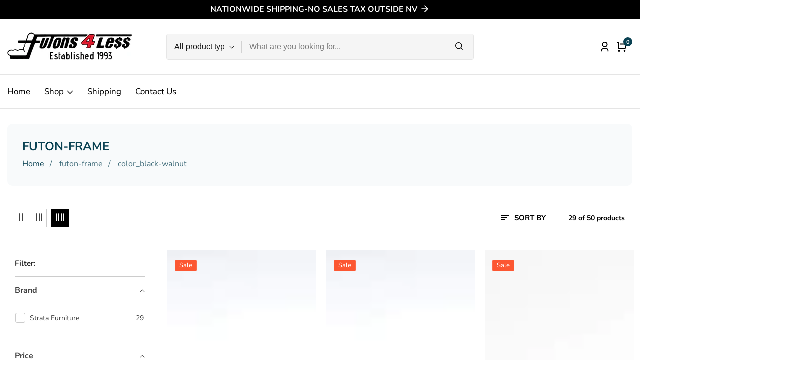

--- FILE ---
content_type: text/html; charset=utf-8
request_url: https://futons4less.com/collections/type_futon-frame/color_black-walnut
body_size: 62125
content:

<!doctype html>
<html
  class="no-js"
  lang="en"
  
>
  <head>
    <meta charset="utf-8">
    <meta http-equiv="X-UA-Compatible" content="IE=edge">
    <meta name="viewport" content="width=device-width,initial-scale=1">
    <meta name="theme-color" content="">
    <link rel="canonical" href="https://futons4less.com/collections/type_futon-frame/color_black-walnut">
    <link rel="preconnect" href="https://cdn.shopify.com" crossorigin><link rel="icon" type="image/png" href="//futons4less.com/cdn/shop/files/Small_Logo.PNG?crop=center&height=32&v=1615923417&width=32"><link rel="preconnect" href="https://fonts.shopifycdn.com" crossorigin><title>
      futon-frame
 &ndash; tagged "color_black-walnut" &ndash; Futons 4 Less</title>

    

    

<meta property="og:site_name" content="Futons 4 Less">
<meta property="og:url" content="https://futons4less.com/collections/type_futon-frame/color_black-walnut">
<meta property="og:title" content="futon-frame">
<meta property="og:type" content="product.group">
<meta property="og:description" content="Shop with Futons 4 Less your online one stop for selection of styles &amp; sizes of Futons, Sofa Bed Sleepers, Platform Beds &amp; Cabinet Murphy Beds to match every budget. Enjoy Free Nationwide Shipping on most items even Cabinet Murphy Bed."><meta property="og:image" content="http://futons4less.com/cdn/shop/files/Newest_Logo_1200x628_6d8aa040-25ae-4a0b-9dfd-062847fb6200.png?v=1599018003">
  <meta property="og:image:secure_url" content="https://futons4less.com/cdn/shop/files/Newest_Logo_1200x628_6d8aa040-25ae-4a0b-9dfd-062847fb6200.png?v=1599018003">
  <meta property="og:image:width" content="1200">
  <meta property="og:image:height" content="628"><meta name="twitter:site" content="@#"><meta name="twitter:card" content="summary_large_image">
<meta name="twitter:title" content="futon-frame">
<meta name="twitter:description" content="Shop with Futons 4 Less your online one stop for selection of styles &amp; sizes of Futons, Sofa Bed Sleepers, Platform Beds &amp; Cabinet Murphy Beds to match every budget. Enjoy Free Nationwide Shipping on most items even Cabinet Murphy Bed.">


    <script src="//futons4less.com/cdn/shop/t/30/assets/utility.js?v=174554911154985135931741666855" defer="defer"></script>
    <script src="//futons4less.com/cdn/shop/t/30/assets/theme.js?v=116423134146697663351741666855" defer="defer"></script>
    <script src="//futons4less.com/cdn/shop/t/30/assets/loadMore.js?v=110682198279885056101741666854" defer="defer"></script>
    <script src="//futons4less.com/cdn/shop/t/30/assets/swiper-bundle.min.js?v=2172511954140529931741666855"></script>
    <script src="//futons4less.com/cdn/shop/t/30/assets/custom.js?v=83774757691034916051741666854" defer="defer"></script>
    <script src="//futons4less.com/cdn/shop/t/30/assets/slideshow.js?v=163794430416653749151741666855" defer="defer"></script>
    <script src="//futons4less.com/cdn/shop/t/30/assets/tab-active.js?v=56874913308069119601741666855" defer="defer"></script><script src="//futons4less.com/cdn/shop/t/30/assets/product-variant.js?v=181521200547052591791741666854" defer="defer"></script><script>window.performance && window.performance.mark && window.performance.mark('shopify.content_for_header.start');</script><meta name="google-site-verification" content="oAvNg87yyZzFP2lpbRM4AeEikeDAHHX2FOstPF-_Adc">
<meta name="facebook-domain-verification" content="n31qewf5gnnpbnryk7h5vzqx3l9iy2">
<meta id="shopify-digital-wallet" name="shopify-digital-wallet" content="/15821119/digital_wallets/dialog">
<meta name="shopify-checkout-api-token" content="90bf9dc4f82db0af55e45f4bd75196e3">
<meta id="in-context-paypal-metadata" data-shop-id="15821119" data-venmo-supported="false" data-environment="production" data-locale="en_US" data-paypal-v4="true" data-currency="USD">
<link rel="alternate" type="application/atom+xml" title="Feed" href="/collections/type_futon-frame/color_black-walnut.atom" />
<link rel="next" href="/collections/type_futon-frame/color_black-walnut?page=2">
<link rel="alternate" type="application/json+oembed" href="https://futons4less.com/collections/type_futon-frame/color_black-walnut.oembed">
<script async="async" src="/checkouts/internal/preloads.js?locale=en-US"></script>
<link rel="preconnect" href="https://shop.app" crossorigin="anonymous">
<script async="async" src="https://shop.app/checkouts/internal/preloads.js?locale=en-US&shop_id=15821119" crossorigin="anonymous"></script>
<script id="apple-pay-shop-capabilities" type="application/json">{"shopId":15821119,"countryCode":"US","currencyCode":"USD","merchantCapabilities":["supports3DS"],"merchantId":"gid:\/\/shopify\/Shop\/15821119","merchantName":"Futons 4 Less","requiredBillingContactFields":["postalAddress","email","phone"],"requiredShippingContactFields":["postalAddress","email","phone"],"shippingType":"shipping","supportedNetworks":["visa","masterCard","amex","discover","elo","jcb"],"total":{"type":"pending","label":"Futons 4 Less","amount":"1.00"},"shopifyPaymentsEnabled":true,"supportsSubscriptions":true}</script>
<script id="shopify-features" type="application/json">{"accessToken":"90bf9dc4f82db0af55e45f4bd75196e3","betas":["rich-media-storefront-analytics"],"domain":"futons4less.com","predictiveSearch":true,"shopId":15821119,"locale":"en"}</script>
<script>var Shopify = Shopify || {};
Shopify.shop = "karmabed.myshopify.com";
Shopify.locale = "en";
Shopify.currency = {"active":"USD","rate":"1.0"};
Shopify.country = "US";
Shopify.theme = {"name":"install-me-ambaz-v3-0-0","id":149494464765,"schema_name":"Ambaz","schema_version":"2.0.2","theme_store_id":null,"role":"main"};
Shopify.theme.handle = "null";
Shopify.theme.style = {"id":null,"handle":null};
Shopify.cdnHost = "futons4less.com/cdn";
Shopify.routes = Shopify.routes || {};
Shopify.routes.root = "/";</script>
<script type="module">!function(o){(o.Shopify=o.Shopify||{}).modules=!0}(window);</script>
<script>!function(o){function n(){var o=[];function n(){o.push(Array.prototype.slice.apply(arguments))}return n.q=o,n}var t=o.Shopify=o.Shopify||{};t.loadFeatures=n(),t.autoloadFeatures=n()}(window);</script>
<script>
  window.ShopifyPay = window.ShopifyPay || {};
  window.ShopifyPay.apiHost = "shop.app\/pay";
  window.ShopifyPay.redirectState = null;
</script>
<script id="shop-js-analytics" type="application/json">{"pageType":"collection"}</script>
<script defer="defer" async type="module" src="//futons4less.com/cdn/shopifycloud/shop-js/modules/v2/client.init-shop-cart-sync_C5BV16lS.en.esm.js"></script>
<script defer="defer" async type="module" src="//futons4less.com/cdn/shopifycloud/shop-js/modules/v2/chunk.common_CygWptCX.esm.js"></script>
<script type="module">
  await import("//futons4less.com/cdn/shopifycloud/shop-js/modules/v2/client.init-shop-cart-sync_C5BV16lS.en.esm.js");
await import("//futons4less.com/cdn/shopifycloud/shop-js/modules/v2/chunk.common_CygWptCX.esm.js");

  window.Shopify.SignInWithShop?.initShopCartSync?.({"fedCMEnabled":true,"windoidEnabled":true});

</script>
<script>
  window.Shopify = window.Shopify || {};
  if (!window.Shopify.featureAssets) window.Shopify.featureAssets = {};
  window.Shopify.featureAssets['shop-js'] = {"shop-cart-sync":["modules/v2/client.shop-cart-sync_ZFArdW7E.en.esm.js","modules/v2/chunk.common_CygWptCX.esm.js"],"shop-button":["modules/v2/client.shop-button_tlx5R9nI.en.esm.js","modules/v2/chunk.common_CygWptCX.esm.js"],"init-fed-cm":["modules/v2/client.init-fed-cm_CmiC4vf6.en.esm.js","modules/v2/chunk.common_CygWptCX.esm.js"],"init-windoid":["modules/v2/client.init-windoid_sURxWdc1.en.esm.js","modules/v2/chunk.common_CygWptCX.esm.js"],"init-shop-cart-sync":["modules/v2/client.init-shop-cart-sync_C5BV16lS.en.esm.js","modules/v2/chunk.common_CygWptCX.esm.js"],"init-shop-email-lookup-coordinator":["modules/v2/client.init-shop-email-lookup-coordinator_B8hsDcYM.en.esm.js","modules/v2/chunk.common_CygWptCX.esm.js"],"shop-cash-offers":["modules/v2/client.shop-cash-offers_DOA2yAJr.en.esm.js","modules/v2/chunk.common_CygWptCX.esm.js","modules/v2/chunk.modal_D71HUcav.esm.js"],"pay-button":["modules/v2/client.pay-button_FdsNuTd3.en.esm.js","modules/v2/chunk.common_CygWptCX.esm.js"],"shop-login-button":["modules/v2/client.shop-login-button_C5VAVYt1.en.esm.js","modules/v2/chunk.common_CygWptCX.esm.js","modules/v2/chunk.modal_D71HUcav.esm.js"],"shop-toast-manager":["modules/v2/client.shop-toast-manager_ClPi3nE9.en.esm.js","modules/v2/chunk.common_CygWptCX.esm.js"],"avatar":["modules/v2/client.avatar_BTnouDA3.en.esm.js"],"init-shop-for-new-customer-accounts":["modules/v2/client.init-shop-for-new-customer-accounts_ChsxoAhi.en.esm.js","modules/v2/client.shop-login-button_C5VAVYt1.en.esm.js","modules/v2/chunk.common_CygWptCX.esm.js","modules/v2/chunk.modal_D71HUcav.esm.js"],"init-customer-accounts":["modules/v2/client.init-customer-accounts_DxDtT_ad.en.esm.js","modules/v2/client.shop-login-button_C5VAVYt1.en.esm.js","modules/v2/chunk.common_CygWptCX.esm.js","modules/v2/chunk.modal_D71HUcav.esm.js"],"init-customer-accounts-sign-up":["modules/v2/client.init-customer-accounts-sign-up_CPSyQ0Tj.en.esm.js","modules/v2/client.shop-login-button_C5VAVYt1.en.esm.js","modules/v2/chunk.common_CygWptCX.esm.js","modules/v2/chunk.modal_D71HUcav.esm.js"],"lead-capture":["modules/v2/client.lead-capture_Bi8yE_yS.en.esm.js","modules/v2/chunk.common_CygWptCX.esm.js","modules/v2/chunk.modal_D71HUcav.esm.js"],"checkout-modal":["modules/v2/client.checkout-modal_BPM8l0SH.en.esm.js","modules/v2/chunk.common_CygWptCX.esm.js","modules/v2/chunk.modal_D71HUcav.esm.js"],"shop-follow-button":["modules/v2/client.shop-follow-button_Cva4Ekp9.en.esm.js","modules/v2/chunk.common_CygWptCX.esm.js","modules/v2/chunk.modal_D71HUcav.esm.js"],"shop-login":["modules/v2/client.shop-login_D6lNrXab.en.esm.js","modules/v2/chunk.common_CygWptCX.esm.js","modules/v2/chunk.modal_D71HUcav.esm.js"],"payment-terms":["modules/v2/client.payment-terms_CZxnsJam.en.esm.js","modules/v2/chunk.common_CygWptCX.esm.js","modules/v2/chunk.modal_D71HUcav.esm.js"]};
</script>
<script>(function() {
  var isLoaded = false;
  function asyncLoad() {
    if (isLoaded) return;
    isLoaded = true;
    var urls = ["https:\/\/www.klarnapayments.com\/assets\/upstream.js?shop=karmabed.myshopify.com","\/\/shopify.privy.com\/widget.js?shop=karmabed.myshopify.com","https:\/\/cdn1.avada.io\/flying-pages\/module.js?shop=karmabed.myshopify.com","https:\/\/seo.apps.avada.io\/avada-seo-installed.js?shop=karmabed.myshopify.com","https:\/\/s3.eu-west-1.amazonaws.com\/production-klarna-il-shopify-osm\/5a975d06a931ae3d92bf80d338b7cb5d76fc66a1\/karmabed.myshopify.com-1741739956863.js?shop=karmabed.myshopify.com"];
    for (var i = 0; i < urls.length; i++) {
      var s = document.createElement('script');
      s.type = 'text/javascript';
      s.async = true;
      s.src = urls[i];
      var x = document.getElementsByTagName('script')[0];
      x.parentNode.insertBefore(s, x);
    }
  };
  if(window.attachEvent) {
    window.attachEvent('onload', asyncLoad);
  } else {
    window.addEventListener('load', asyncLoad, false);
  }
})();</script>
<script id="__st">var __st={"a":15821119,"offset":-28800,"reqid":"af3a6362-bc8c-44e4-9d52-a7799562f10e-1768844087","pageurl":"futons4less.com\/collections\/type_futon-frame\/color_black-walnut","u":"6a0a2274fac7","p":"collection","rtyp":"collection","rid":137486270487};</script>
<script>window.ShopifyPaypalV4VisibilityTracking = true;</script>
<script id="captcha-bootstrap">!function(){'use strict';const t='contact',e='account',n='new_comment',o=[[t,t],['blogs',n],['comments',n],[t,'customer']],c=[[e,'customer_login'],[e,'guest_login'],[e,'recover_customer_password'],[e,'create_customer']],r=t=>t.map((([t,e])=>`form[action*='/${t}']:not([data-nocaptcha='true']) input[name='form_type'][value='${e}']`)).join(','),a=t=>()=>t?[...document.querySelectorAll(t)].map((t=>t.form)):[];function s(){const t=[...o],e=r(t);return a(e)}const i='password',u='form_key',d=['recaptcha-v3-token','g-recaptcha-response','h-captcha-response',i],f=()=>{try{return window.sessionStorage}catch{return}},m='__shopify_v',_=t=>t.elements[u];function p(t,e,n=!1){try{const o=window.sessionStorage,c=JSON.parse(o.getItem(e)),{data:r}=function(t){const{data:e,action:n}=t;return t[m]||n?{data:e,action:n}:{data:t,action:n}}(c);for(const[e,n]of Object.entries(r))t.elements[e]&&(t.elements[e].value=n);n&&o.removeItem(e)}catch(o){console.error('form repopulation failed',{error:o})}}const l='form_type',E='cptcha';function T(t){t.dataset[E]=!0}const w=window,h=w.document,L='Shopify',v='ce_forms',y='captcha';let A=!1;((t,e)=>{const n=(g='f06e6c50-85a8-45c8-87d0-21a2b65856fe',I='https://cdn.shopify.com/shopifycloud/storefront-forms-hcaptcha/ce_storefront_forms_captcha_hcaptcha.v1.5.2.iife.js',D={infoText:'Protected by hCaptcha',privacyText:'Privacy',termsText:'Terms'},(t,e,n)=>{const o=w[L][v],c=o.bindForm;if(c)return c(t,g,e,D).then(n);var r;o.q.push([[t,g,e,D],n]),r=I,A||(h.body.append(Object.assign(h.createElement('script'),{id:'captcha-provider',async:!0,src:r})),A=!0)});var g,I,D;w[L]=w[L]||{},w[L][v]=w[L][v]||{},w[L][v].q=[],w[L][y]=w[L][y]||{},w[L][y].protect=function(t,e){n(t,void 0,e),T(t)},Object.freeze(w[L][y]),function(t,e,n,w,h,L){const[v,y,A,g]=function(t,e,n){const i=e?o:[],u=t?c:[],d=[...i,...u],f=r(d),m=r(i),_=r(d.filter((([t,e])=>n.includes(e))));return[a(f),a(m),a(_),s()]}(w,h,L),I=t=>{const e=t.target;return e instanceof HTMLFormElement?e:e&&e.form},D=t=>v().includes(t);t.addEventListener('submit',(t=>{const e=I(t);if(!e)return;const n=D(e)&&!e.dataset.hcaptchaBound&&!e.dataset.recaptchaBound,o=_(e),c=g().includes(e)&&(!o||!o.value);(n||c)&&t.preventDefault(),c&&!n&&(function(t){try{if(!f())return;!function(t){const e=f();if(!e)return;const n=_(t);if(!n)return;const o=n.value;o&&e.removeItem(o)}(t);const e=Array.from(Array(32),(()=>Math.random().toString(36)[2])).join('');!function(t,e){_(t)||t.append(Object.assign(document.createElement('input'),{type:'hidden',name:u})),t.elements[u].value=e}(t,e),function(t,e){const n=f();if(!n)return;const o=[...t.querySelectorAll(`input[type='${i}']`)].map((({name:t})=>t)),c=[...d,...o],r={};for(const[a,s]of new FormData(t).entries())c.includes(a)||(r[a]=s);n.setItem(e,JSON.stringify({[m]:1,action:t.action,data:r}))}(t,e)}catch(e){console.error('failed to persist form',e)}}(e),e.submit())}));const S=(t,e)=>{t&&!t.dataset[E]&&(n(t,e.some((e=>e===t))),T(t))};for(const o of['focusin','change'])t.addEventListener(o,(t=>{const e=I(t);D(e)&&S(e,y())}));const B=e.get('form_key'),M=e.get(l),P=B&&M;t.addEventListener('DOMContentLoaded',(()=>{const t=y();if(P)for(const e of t)e.elements[l].value===M&&p(e,B);[...new Set([...A(),...v().filter((t=>'true'===t.dataset.shopifyCaptcha))])].forEach((e=>S(e,t)))}))}(h,new URLSearchParams(w.location.search),n,t,e,['guest_login'])})(!0,!0)}();</script>
<script integrity="sha256-4kQ18oKyAcykRKYeNunJcIwy7WH5gtpwJnB7kiuLZ1E=" data-source-attribution="shopify.loadfeatures" defer="defer" src="//futons4less.com/cdn/shopifycloud/storefront/assets/storefront/load_feature-a0a9edcb.js" crossorigin="anonymous"></script>
<script crossorigin="anonymous" defer="defer" src="//futons4less.com/cdn/shopifycloud/storefront/assets/shopify_pay/storefront-65b4c6d7.js?v=20250812"></script>
<script data-source-attribution="shopify.dynamic_checkout.dynamic.init">var Shopify=Shopify||{};Shopify.PaymentButton=Shopify.PaymentButton||{isStorefrontPortableWallets:!0,init:function(){window.Shopify.PaymentButton.init=function(){};var t=document.createElement("script");t.src="https://futons4less.com/cdn/shopifycloud/portable-wallets/latest/portable-wallets.en.js",t.type="module",document.head.appendChild(t)}};
</script>
<script data-source-attribution="shopify.dynamic_checkout.buyer_consent">
  function portableWalletsHideBuyerConsent(e){var t=document.getElementById("shopify-buyer-consent"),n=document.getElementById("shopify-subscription-policy-button");t&&n&&(t.classList.add("hidden"),t.setAttribute("aria-hidden","true"),n.removeEventListener("click",e))}function portableWalletsShowBuyerConsent(e){var t=document.getElementById("shopify-buyer-consent"),n=document.getElementById("shopify-subscription-policy-button");t&&n&&(t.classList.remove("hidden"),t.removeAttribute("aria-hidden"),n.addEventListener("click",e))}window.Shopify?.PaymentButton&&(window.Shopify.PaymentButton.hideBuyerConsent=portableWalletsHideBuyerConsent,window.Shopify.PaymentButton.showBuyerConsent=portableWalletsShowBuyerConsent);
</script>
<script data-source-attribution="shopify.dynamic_checkout.cart.bootstrap">document.addEventListener("DOMContentLoaded",(function(){function t(){return document.querySelector("shopify-accelerated-checkout-cart, shopify-accelerated-checkout")}if(t())Shopify.PaymentButton.init();else{new MutationObserver((function(e,n){t()&&(Shopify.PaymentButton.init(),n.disconnect())})).observe(document.body,{childList:!0,subtree:!0})}}));
</script>
<link id="shopify-accelerated-checkout-styles" rel="stylesheet" media="screen" href="https://futons4less.com/cdn/shopifycloud/portable-wallets/latest/accelerated-checkout-backwards-compat.css" crossorigin="anonymous">
<style id="shopify-accelerated-checkout-cart">
        #shopify-buyer-consent {
  margin-top: 1em;
  display: inline-block;
  width: 100%;
}

#shopify-buyer-consent.hidden {
  display: none;
}

#shopify-subscription-policy-button {
  background: none;
  border: none;
  padding: 0;
  text-decoration: underline;
  font-size: inherit;
  cursor: pointer;
}

#shopify-subscription-policy-button::before {
  box-shadow: none;
}

      </style>

<script>window.performance && window.performance.mark && window.performance.mark('shopify.content_for_header.end');</script>

    
<style data-shopify>
@font-face {
  font-family: "Nunito Sans";
  font-weight: 400;
  font-style: normal;
  font-display: swap;
  src: url("//futons4less.com/cdn/fonts/nunito_sans/nunitosans_n4.0276fe080df0ca4e6a22d9cb55aed3ed5ba6b1da.woff2") format("woff2"),
       url("//futons4less.com/cdn/fonts/nunito_sans/nunitosans_n4.b4964bee2f5e7fd9c3826447e73afe2baad607b7.woff") format("woff");
}

    @font-face {
  font-family: "Nunito Sans";
  font-weight: 700;
  font-style: normal;
  font-display: swap;
  src: url("//futons4less.com/cdn/fonts/nunito_sans/nunitosans_n7.25d963ed46da26098ebeab731e90d8802d989fa5.woff2") format("woff2"),
       url("//futons4less.com/cdn/fonts/nunito_sans/nunitosans_n7.d32e3219b3d2ec82285d3027bd673efc61a996c8.woff") format("woff");
}

    @font-face {
  font-family: "Nunito Sans";
  font-weight: 400;
  font-style: italic;
  font-display: swap;
  src: url("//futons4less.com/cdn/fonts/nunito_sans/nunitosans_i4.6e408730afac1484cf297c30b0e67c86d17fc586.woff2") format("woff2"),
       url("//futons4less.com/cdn/fonts/nunito_sans/nunitosans_i4.c9b6dcbfa43622b39a5990002775a8381942ae38.woff") format("woff");
}

    @font-face {
  font-family: "Nunito Sans";
  font-weight: 700;
  font-style: italic;
  font-display: swap;
  src: url("//futons4less.com/cdn/fonts/nunito_sans/nunitosans_i7.8c1124729eec046a321e2424b2acf328c2c12139.woff2") format("woff2"),
       url("//futons4less.com/cdn/fonts/nunito_sans/nunitosans_i7.af4cda04357273e0996d21184432bcb14651a64d.woff") format("woff");
}

@font-face {
  font-family: Nunito;
  font-weight: 700;
  font-style: normal;
  font-display: swap;
  src: url("//futons4less.com/cdn/fonts/nunito/nunito_n7.37cf9b8cf43b3322f7e6e13ad2aad62ab5dc9109.woff2") format("woff2"),
       url("//futons4less.com/cdn/fonts/nunito/nunito_n7.45cfcfadc6630011252d54d5f5a2c7c98f60d5de.woff") format("woff");
}


      :root,
      .color-background-1 {
        --color-background: 255,255,255;
      
        --gradient-background: #ffffff;
      
        --color-foreground: 0,0,0;
        --color-shadow: ,,;
        --color-button: 0,0,0;
        --color-button-text: 255,255,255;
        --color-secondary-button: 255,255,255;
        --color-secondary-button-text: 17,17,17;
        --color-link: 17,17,17;
        --color-badge-foreground: 0,0,0;
        --color-badge-background: 255,255,255;
        --color-badge-border: 0,0,0;
        --payment-terms-background-color: rgb(255 255 255);
        --primary-button-hover-background: 211,35,0;
        --primary-button-hover-text: 255,255,255;
        --secondary-button-hover-background:  18,18,18;
        --secondary-button-hover-text:  255,255,255;
        --text-link-hover-color:  211,35,0;
        --accent-highlight-color: 10,66,83;
        --highlight-bg-color: 10,66,83;
         --highlight-bg-text-color: 255,255,255;
        
          --accent-highlight-gradient: #0a4253;
        
        --proudct-button-background: 255,255,255;
        --proudct-button-color: 18,18,18;
        --proudct-button-hover-background: 18,18,18;
        --proudct-button-hover-color: 255,255,255;
        --proudct-cart-button-background: 255,255,255;
        --proudct-cart-button-color: 18,18,18;
        --proudct-cart-button-hover-background: 18,18,18;
        --proudct-cart-button-hover-color: 255,255,255;
      }
      
      
      .color-background-2 {
        --color-background: 248,250,251;
      
        --gradient-background: #f8fafb;
      
        --color-foreground: 10,66,83;
        --color-shadow: ,,;
        --color-button: 18,18,18;
        --color-button-text: 243,243,243;
        --color-secondary-button: 248,250,251;
        --color-secondary-button-text: 18,18,18;
        --color-link: 18,18,18;
        --color-badge-foreground: 10,66,83;
        --color-badge-background: 248,250,251;
        --color-badge-border: 10,66,83;
        --payment-terms-background-color: rgb(248 250 251);
        --primary-button-hover-background: 247,127,0;
        --primary-button-hover-text: 255,255,255;
        --secondary-button-hover-background:  18,18,18;
        --secondary-button-hover-text:  255,255,255;
        --text-link-hover-color:  18,18,18;
        --accent-highlight-color: 247,127,0;
        --highlight-bg-color: 247,127,0;
         --highlight-bg-text-color: 255,255,255;
        
          --accent-highlight-gradient: #f77f00;
        
        --proudct-button-background: 255,255,255;
        --proudct-button-color: 18,18,18;
        --proudct-button-hover-background: 255,255,255;
        --proudct-button-hover-color: 18,18,18;
        --proudct-cart-button-background: 255,255,255;
        --proudct-cart-button-color: 18,18,18;
        --proudct-cart-button-hover-background: 18,18,18;
        --proudct-cart-button-hover-color: 255,255,255;
      }
      
      
      .color-inverse {
        --color-background: 0,0,0;
      
        --gradient-background: #000000;
      
        --color-foreground: 255,255,255;
        --color-shadow: ,,;
        --color-button: 255,255,255;
        --color-button-text: 0,0,0;
        --color-secondary-button: 0,0,0;
        --color-secondary-button-text: 255,255,255;
        --color-link: 255,255,255;
        --color-badge-foreground: 255,255,255;
        --color-badge-background: 0,0,0;
        --color-badge-border: 255,255,255;
        --payment-terms-background-color: rgb(0 0 0);
        --primary-button-hover-background: 211,35,0;
        --primary-button-hover-text: 255,255,255;
        --secondary-button-hover-background:  18,18,18;
        --secondary-button-hover-text:  255,255,255;
        --text-link-hover-color:  211,35,0;
        --accent-highlight-color: 247,127,0;
        --highlight-bg-color: 219,60,60;
         --highlight-bg-text-color: 255,255,255;
        
          --accent-highlight-gradient: #f77f00;
        
        --proudct-button-background: 255,255,255;
        --proudct-button-color: 18,18,18;
        --proudct-button-hover-background: 255,255,255;
        --proudct-button-hover-color: 18,18,18;
        --proudct-cart-button-background: 255,255,255;
        --proudct-cart-button-color: 18,18,18;
        --proudct-cart-button-hover-background: 18,18,18;
        --proudct-cart-button-hover-color: 255,255,255;
      }
      
      
      .color-accent-1 {
        --color-background: 204,243,255;
      
        --gradient-background: #ccf3ff;
      
        --color-foreground: 10,66,83;
        --color-shadow: ,,;
        --color-button: 211,35,0;
        --color-button-text: 255,255,255;
        --color-secondary-button: 204,243,255;
        --color-secondary-button-text: 255,255,255;
        --color-link: 255,255,255;
        --color-badge-foreground: 10,66,83;
        --color-badge-background: 204,243,255;
        --color-badge-border: 10,66,83;
        --payment-terms-background-color: rgb(204 243 255);
        --primary-button-hover-background: 18,18,18;
        --primary-button-hover-text: 255,255,255;
        --secondary-button-hover-background:  18,18,18;
        --secondary-button-hover-text:  255,255,255;
        --text-link-hover-color:  211,35,0;
        --accent-highlight-color: 252,87,50;
        --highlight-bg-color: 219,60,60;
         --highlight-bg-text-color: 255,255,255;
        
          --accent-highlight-gradient: #fc5732;
        
        --proudct-button-background: 255,255,255;
        --proudct-button-color: 18,18,18;
        --proudct-button-hover-background: 255,255,255;
        --proudct-button-hover-color: 18,18,18;
        --proudct-cart-button-background: 255,255,255;
        --proudct-cart-button-color: 18,18,18;
        --proudct-cart-button-hover-background: 18,18,18;
        --proudct-cart-button-hover-color: 255,255,255;
      }
      
      
      .color-accent-2 {
        --color-background: 236,249,207;
      
        --gradient-background: #ecf9cf;
      
        --color-foreground: 10,66,83;
        --color-shadow: ,,;
        --color-button: 10,66,83;
        --color-button-text: 255,255,255;
        --color-secondary-button: 236,249,207;
        --color-secondary-button-text: 255,255,255;
        --color-link: 255,255,255;
        --color-badge-foreground: 10,66,83;
        --color-badge-background: 236,249,207;
        --color-badge-border: 10,66,83;
        --payment-terms-background-color: rgb(236 249 207);
        --primary-button-hover-background: 211,35,0;
        --primary-button-hover-text: 255,255,255;
        --secondary-button-hover-background:  18,18,18;
        --secondary-button-hover-text:  255,255,255;
        --text-link-hover-color:  18,18,18;
        --accent-highlight-color: 219,60,60;
        --highlight-bg-color: 219,60,60;
         --highlight-bg-text-color: 255,255,255;
        
          --accent-highlight-gradient: #db3c3c;
        
        --proudct-button-background: 255,255,255;
        --proudct-button-color: 18,18,18;
        --proudct-button-hover-background: 255,255,255;
        --proudct-button-hover-color: 18,18,18;
        --proudct-cart-button-background: 255,255,255;
        --proudct-cart-button-color: 18,18,18;
        --proudct-cart-button-hover-background: 18,18,18;
        --proudct-cart-button-hover-color: 255,255,255;
      }
      
      
      .color-scheme-bfda5b1a-daef-4d49-9eea-6e1af3314917 {
        --color-background: 252,87,50;
      
        --gradient-background: #fc5732;
      
        --color-foreground: 255,255,255;
        --color-shadow: ,,;
        --color-button: 10,66,83;
        --color-button-text: 255,255,255;
        --color-secondary-button: 252,87,50;
        --color-secondary-button-text: 17,17,17;
        --color-link: 17,17,17;
        --color-badge-foreground: 255,255,255;
        --color-badge-background: 252,87,50;
        --color-badge-border: 255,255,255;
        --payment-terms-background-color: rgb(252 87 50);
        --primary-button-hover-background: 18,18,18;
        --primary-button-hover-text: 255,255,255;
        --secondary-button-hover-background:  18,18,18;
        --secondary-button-hover-text:  255,255,255;
        --text-link-hover-color:  247,127,0;
        --accent-highlight-color: 247,127,0;
        --highlight-bg-color: 247,127,0;
         --highlight-bg-text-color: 255,255,255;
        
          --accent-highlight-gradient: #f77f00;
        
        --proudct-button-background: 255,255,255;
        --proudct-button-color: 18,18,18;
        --proudct-button-hover-background: 18,18,18;
        --proudct-button-hover-color: 255,255,255;
        --proudct-cart-button-background: 255,255,255;
        --proudct-cart-button-color: 18,18,18;
        --proudct-cart-button-hover-background: 18,18,18;
        --proudct-cart-button-hover-color: 255,255,255;
      }
      

      body, .color-background-1, .color-background-2, .color-inverse, .color-accent-1, .color-accent-2, .color-scheme-bfda5b1a-daef-4d49-9eea-6e1af3314917 {
        color: rgba(var(--color-foreground), 0.75);
        background-color: rgb(var(--color-background));
      }


    :root {--font-body-family: "Nunito Sans", sans-serif;
      --font-body-style: normal;
      --font-body-weight: 400;--font-heading-family: Nunito, sans-serif;
      --font-heading-style: normal;
      --font-heading-weight: 700;--placeholder-background: 245, 245, 245;
      --placeholder-foreground: 18, 18, 18;

      --gradient-base-background-1: #ffffff;
      --gradient-base-background-2: #f7f8fc;
      --gradient-base-accent-1: #ee2761;
      --gradient-base-accent-2: #131313;

  	  --font-body-size: 1.0;
  	  --font-heading-size: 1.0;
  	  --heading-letter-spacing: 0px;
  	  --header-text-case: none;

  	  --button-border-width: 1px;
      --button-border-radius: 50px;
      --button-letter-spacing: 0px;
  	  --button-font-size: 1.0;
  	  --button-text-case: none;

      --container-lg-width: 146rem;
      --page-width: 146rem;
      --container-fluid-offset: 5rem;
      --transition: all 0.3s ease 0s;
      --duration-long: 500ms;
      --grid-desktop-vertical-spacing: 20px;
      --grid-desktop-horizontal-spacing: 20px;
      --grid-mobile-vertical-spacing: 20px;
      --grid-mobile-horizontal-spacing: 20px;
       --white-color: #FFFFFF;
    }
    *,
    *::before,
    *::after {
      box-sizing: inherit;
    }

    html {
      box-sizing: border-box;
      height: 100%;
      margin: 0;
      padding: 0;
  	font-size: calc(var(--font-body-size) * 62.5%);
    }

    body {
  	margin: 0;
      min-height: 100%;
      font-size: 1.5rem;
  	letter-spacing: 0px;
      line-height: calc(1 + 0.8 / var(--font-body-size));
      font-family: var(--font-body-family);
      font-style: var(--font-body-style);
      font-weight: var(--font-body-weight);
      position: relative;
      visibility: visible;
      overflow-x: hidden;
    }
  @media only screen and (min-width: 992px){
      body {
        font-size: 1.6rem;
      }
  }
</style>


    <link href="//futons4less.com/cdn/shop/t/30/assets/swiper-bundle.min.css?v=139857924144629129411741666855" rel="stylesheet" type="text/css" media="all" />
    <link href="//futons4less.com/cdn/shop/t/30/assets/glightbox.min.css?v=6584754293802081701741666854" rel="stylesheet" type="text/css" media="all" />
    <link href="//futons4less.com/cdn/shop/t/30/assets/theme.css?v=140623355986699230571741666855" rel="stylesheet" type="text/css" media="all" />
<link rel="preload" as="font" href="//futons4less.com/cdn/fonts/nunito_sans/nunitosans_n4.0276fe080df0ca4e6a22d9cb55aed3ed5ba6b1da.woff2" type="font/woff2" crossorigin><link rel="preload" as="font" href="//futons4less.com/cdn/fonts/nunito/nunito_n7.37cf9b8cf43b3322f7e6e13ad2aad62ab5dc9109.woff2" type="font/woff2" crossorigin><script>
      document.documentElement.className = document.documentElement.className.replace('no-js', 'js');
    </script>
  <link href="https://monorail-edge.shopifysvc.com" rel="dns-prefetch">
<script>(function(){if ("sendBeacon" in navigator && "performance" in window) {try {var session_token_from_headers = performance.getEntriesByType('navigation')[0].serverTiming.find(x => x.name == '_s').description;} catch {var session_token_from_headers = undefined;}var session_cookie_matches = document.cookie.match(/_shopify_s=([^;]*)/);var session_token_from_cookie = session_cookie_matches && session_cookie_matches.length === 2 ? session_cookie_matches[1] : "";var session_token = session_token_from_headers || session_token_from_cookie || "";function handle_abandonment_event(e) {var entries = performance.getEntries().filter(function(entry) {return /monorail-edge.shopifysvc.com/.test(entry.name);});if (!window.abandonment_tracked && entries.length === 0) {window.abandonment_tracked = true;var currentMs = Date.now();var navigation_start = performance.timing.navigationStart;var payload = {shop_id: 15821119,url: window.location.href,navigation_start,duration: currentMs - navigation_start,session_token,page_type: "collection"};window.navigator.sendBeacon("https://monorail-edge.shopifysvc.com/v1/produce", JSON.stringify({schema_id: "online_store_buyer_site_abandonment/1.1",payload: payload,metadata: {event_created_at_ms: currentMs,event_sent_at_ms: currentMs}}));}}window.addEventListener('pagehide', handle_abandonment_event);}}());</script>
<script id="web-pixels-manager-setup">(function e(e,d,r,n,o){if(void 0===o&&(o={}),!Boolean(null===(a=null===(i=window.Shopify)||void 0===i?void 0:i.analytics)||void 0===a?void 0:a.replayQueue)){var i,a;window.Shopify=window.Shopify||{};var t=window.Shopify;t.analytics=t.analytics||{};var s=t.analytics;s.replayQueue=[],s.publish=function(e,d,r){return s.replayQueue.push([e,d,r]),!0};try{self.performance.mark("wpm:start")}catch(e){}var l=function(){var e={modern:/Edge?\/(1{2}[4-9]|1[2-9]\d|[2-9]\d{2}|\d{4,})\.\d+(\.\d+|)|Firefox\/(1{2}[4-9]|1[2-9]\d|[2-9]\d{2}|\d{4,})\.\d+(\.\d+|)|Chrom(ium|e)\/(9{2}|\d{3,})\.\d+(\.\d+|)|(Maci|X1{2}).+ Version\/(15\.\d+|(1[6-9]|[2-9]\d|\d{3,})\.\d+)([,.]\d+|)( \(\w+\)|)( Mobile\/\w+|) Safari\/|Chrome.+OPR\/(9{2}|\d{3,})\.\d+\.\d+|(CPU[ +]OS|iPhone[ +]OS|CPU[ +]iPhone|CPU IPhone OS|CPU iPad OS)[ +]+(15[._]\d+|(1[6-9]|[2-9]\d|\d{3,})[._]\d+)([._]\d+|)|Android:?[ /-](13[3-9]|1[4-9]\d|[2-9]\d{2}|\d{4,})(\.\d+|)(\.\d+|)|Android.+Firefox\/(13[5-9]|1[4-9]\d|[2-9]\d{2}|\d{4,})\.\d+(\.\d+|)|Android.+Chrom(ium|e)\/(13[3-9]|1[4-9]\d|[2-9]\d{2}|\d{4,})\.\d+(\.\d+|)|SamsungBrowser\/([2-9]\d|\d{3,})\.\d+/,legacy:/Edge?\/(1[6-9]|[2-9]\d|\d{3,})\.\d+(\.\d+|)|Firefox\/(5[4-9]|[6-9]\d|\d{3,})\.\d+(\.\d+|)|Chrom(ium|e)\/(5[1-9]|[6-9]\d|\d{3,})\.\d+(\.\d+|)([\d.]+$|.*Safari\/(?![\d.]+ Edge\/[\d.]+$))|(Maci|X1{2}).+ Version\/(10\.\d+|(1[1-9]|[2-9]\d|\d{3,})\.\d+)([,.]\d+|)( \(\w+\)|)( Mobile\/\w+|) Safari\/|Chrome.+OPR\/(3[89]|[4-9]\d|\d{3,})\.\d+\.\d+|(CPU[ +]OS|iPhone[ +]OS|CPU[ +]iPhone|CPU IPhone OS|CPU iPad OS)[ +]+(10[._]\d+|(1[1-9]|[2-9]\d|\d{3,})[._]\d+)([._]\d+|)|Android:?[ /-](13[3-9]|1[4-9]\d|[2-9]\d{2}|\d{4,})(\.\d+|)(\.\d+|)|Mobile Safari.+OPR\/([89]\d|\d{3,})\.\d+\.\d+|Android.+Firefox\/(13[5-9]|1[4-9]\d|[2-9]\d{2}|\d{4,})\.\d+(\.\d+|)|Android.+Chrom(ium|e)\/(13[3-9]|1[4-9]\d|[2-9]\d{2}|\d{4,})\.\d+(\.\d+|)|Android.+(UC? ?Browser|UCWEB|U3)[ /]?(15\.([5-9]|\d{2,})|(1[6-9]|[2-9]\d|\d{3,})\.\d+)\.\d+|SamsungBrowser\/(5\.\d+|([6-9]|\d{2,})\.\d+)|Android.+MQ{2}Browser\/(14(\.(9|\d{2,})|)|(1[5-9]|[2-9]\d|\d{3,})(\.\d+|))(\.\d+|)|K[Aa][Ii]OS\/(3\.\d+|([4-9]|\d{2,})\.\d+)(\.\d+|)/},d=e.modern,r=e.legacy,n=navigator.userAgent;return n.match(d)?"modern":n.match(r)?"legacy":"unknown"}(),u="modern"===l?"modern":"legacy",c=(null!=n?n:{modern:"",legacy:""})[u],f=function(e){return[e.baseUrl,"/wpm","/b",e.hashVersion,"modern"===e.buildTarget?"m":"l",".js"].join("")}({baseUrl:d,hashVersion:r,buildTarget:u}),m=function(e){var d=e.version,r=e.bundleTarget,n=e.surface,o=e.pageUrl,i=e.monorailEndpoint;return{emit:function(e){var a=e.status,t=e.errorMsg,s=(new Date).getTime(),l=JSON.stringify({metadata:{event_sent_at_ms:s},events:[{schema_id:"web_pixels_manager_load/3.1",payload:{version:d,bundle_target:r,page_url:o,status:a,surface:n,error_msg:t},metadata:{event_created_at_ms:s}}]});if(!i)return console&&console.warn&&console.warn("[Web Pixels Manager] No Monorail endpoint provided, skipping logging."),!1;try{return self.navigator.sendBeacon.bind(self.navigator)(i,l)}catch(e){}var u=new XMLHttpRequest;try{return u.open("POST",i,!0),u.setRequestHeader("Content-Type","text/plain"),u.send(l),!0}catch(e){return console&&console.warn&&console.warn("[Web Pixels Manager] Got an unhandled error while logging to Monorail."),!1}}}}({version:r,bundleTarget:l,surface:e.surface,pageUrl:self.location.href,monorailEndpoint:e.monorailEndpoint});try{o.browserTarget=l,function(e){var d=e.src,r=e.async,n=void 0===r||r,o=e.onload,i=e.onerror,a=e.sri,t=e.scriptDataAttributes,s=void 0===t?{}:t,l=document.createElement("script"),u=document.querySelector("head"),c=document.querySelector("body");if(l.async=n,l.src=d,a&&(l.integrity=a,l.crossOrigin="anonymous"),s)for(var f in s)if(Object.prototype.hasOwnProperty.call(s,f))try{l.dataset[f]=s[f]}catch(e){}if(o&&l.addEventListener("load",o),i&&l.addEventListener("error",i),u)u.appendChild(l);else{if(!c)throw new Error("Did not find a head or body element to append the script");c.appendChild(l)}}({src:f,async:!0,onload:function(){if(!function(){var e,d;return Boolean(null===(d=null===(e=window.Shopify)||void 0===e?void 0:e.analytics)||void 0===d?void 0:d.initialized)}()){var d=window.webPixelsManager.init(e)||void 0;if(d){var r=window.Shopify.analytics;r.replayQueue.forEach((function(e){var r=e[0],n=e[1],o=e[2];d.publishCustomEvent(r,n,o)})),r.replayQueue=[],r.publish=d.publishCustomEvent,r.visitor=d.visitor,r.initialized=!0}}},onerror:function(){return m.emit({status:"failed",errorMsg:"".concat(f," has failed to load")})},sri:function(e){var d=/^sha384-[A-Za-z0-9+/=]+$/;return"string"==typeof e&&d.test(e)}(c)?c:"",scriptDataAttributes:o}),m.emit({status:"loading"})}catch(e){m.emit({status:"failed",errorMsg:(null==e?void 0:e.message)||"Unknown error"})}}})({shopId: 15821119,storefrontBaseUrl: "https://futons4less.com",extensionsBaseUrl: "https://extensions.shopifycdn.com/cdn/shopifycloud/web-pixels-manager",monorailEndpoint: "https://monorail-edge.shopifysvc.com/unstable/produce_batch",surface: "storefront-renderer",enabledBetaFlags: ["2dca8a86"],webPixelsConfigList: [{"id":"497156349","configuration":"{\"config\":\"{\\\"google_tag_ids\\\":[\\\"AW-642798299\\\",\\\"GT-PZQ8KS6\\\"],\\\"target_country\\\":\\\"US\\\",\\\"gtag_events\\\":[{\\\"type\\\":\\\"begin_checkout\\\",\\\"action_label\\\":\\\"AW-642798299\\\/ZsKHCIq_sdsBENulwbIC\\\"},{\\\"type\\\":\\\"search\\\",\\\"action_label\\\":\\\"AW-642798299\\\/HX51CI2_sdsBENulwbIC\\\"},{\\\"type\\\":\\\"view_item\\\",\\\"action_label\\\":[\\\"AW-642798299\\\/f-_9CIS_sdsBENulwbIC\\\",\\\"MC-JFNQLFJ76B\\\"]},{\\\"type\\\":\\\"purchase\\\",\\\"action_label\\\":[\\\"AW-642798299\\\/WwR8CIG_sdsBENulwbIC\\\",\\\"MC-JFNQLFJ76B\\\"]},{\\\"type\\\":\\\"page_view\\\",\\\"action_label\\\":[\\\"AW-642798299\\\/p5mBCP6-sdsBENulwbIC\\\",\\\"MC-JFNQLFJ76B\\\"]},{\\\"type\\\":\\\"add_payment_info\\\",\\\"action_label\\\":\\\"AW-642798299\\\/tByGCJC_sdsBENulwbIC\\\"},{\\\"type\\\":\\\"add_to_cart\\\",\\\"action_label\\\":\\\"AW-642798299\\\/74PUCIe_sdsBENulwbIC\\\"}],\\\"enable_monitoring_mode\\\":false}\"}","eventPayloadVersion":"v1","runtimeContext":"OPEN","scriptVersion":"b2a88bafab3e21179ed38636efcd8a93","type":"APP","apiClientId":1780363,"privacyPurposes":[],"dataSharingAdjustments":{"protectedCustomerApprovalScopes":["read_customer_address","read_customer_email","read_customer_name","read_customer_personal_data","read_customer_phone"]}},{"id":"184746237","configuration":"{\"pixel_id\":\"197674875257316\",\"pixel_type\":\"facebook_pixel\",\"metaapp_system_user_token\":\"-\"}","eventPayloadVersion":"v1","runtimeContext":"OPEN","scriptVersion":"ca16bc87fe92b6042fbaa3acc2fbdaa6","type":"APP","apiClientId":2329312,"privacyPurposes":["ANALYTICS","MARKETING","SALE_OF_DATA"],"dataSharingAdjustments":{"protectedCustomerApprovalScopes":["read_customer_address","read_customer_email","read_customer_name","read_customer_personal_data","read_customer_phone"]}},{"id":"105545981","configuration":"{\"tagID\":\"2613050801851\"}","eventPayloadVersion":"v1","runtimeContext":"STRICT","scriptVersion":"18031546ee651571ed29edbe71a3550b","type":"APP","apiClientId":3009811,"privacyPurposes":["ANALYTICS","MARKETING","SALE_OF_DATA"],"dataSharingAdjustments":{"protectedCustomerApprovalScopes":["read_customer_address","read_customer_email","read_customer_name","read_customer_personal_data","read_customer_phone"]}},{"id":"59605245","eventPayloadVersion":"v1","runtimeContext":"LAX","scriptVersion":"1","type":"CUSTOM","privacyPurposes":["MARKETING"],"name":"Meta pixel (migrated)"},{"id":"74088701","eventPayloadVersion":"v1","runtimeContext":"LAX","scriptVersion":"1","type":"CUSTOM","privacyPurposes":["ANALYTICS"],"name":"Google Analytics tag (migrated)"},{"id":"shopify-app-pixel","configuration":"{}","eventPayloadVersion":"v1","runtimeContext":"STRICT","scriptVersion":"0450","apiClientId":"shopify-pixel","type":"APP","privacyPurposes":["ANALYTICS","MARKETING"]},{"id":"shopify-custom-pixel","eventPayloadVersion":"v1","runtimeContext":"LAX","scriptVersion":"0450","apiClientId":"shopify-pixel","type":"CUSTOM","privacyPurposes":["ANALYTICS","MARKETING"]}],isMerchantRequest: false,initData: {"shop":{"name":"Futons 4 Less","paymentSettings":{"currencyCode":"USD"},"myshopifyDomain":"karmabed.myshopify.com","countryCode":"US","storefrontUrl":"https:\/\/futons4less.com"},"customer":null,"cart":null,"checkout":null,"productVariants":[],"purchasingCompany":null},},"https://futons4less.com/cdn","fcfee988w5aeb613cpc8e4bc33m6693e112",{"modern":"","legacy":""},{"shopId":"15821119","storefrontBaseUrl":"https:\/\/futons4less.com","extensionBaseUrl":"https:\/\/extensions.shopifycdn.com\/cdn\/shopifycloud\/web-pixels-manager","surface":"storefront-renderer","enabledBetaFlags":"[\"2dca8a86\"]","isMerchantRequest":"false","hashVersion":"fcfee988w5aeb613cpc8e4bc33m6693e112","publish":"custom","events":"[[\"page_viewed\",{}],[\"collection_viewed\",{\"collection\":{\"id\":\"137486270487\",\"title\":\"futon-frame\",\"productVariants\":[{\"price\":{\"amount\":674.99,\"currencyCode\":\"USD\"},\"product\":{\"title\":\"Canby Black Walnut Full Wall Hugger Futon Frame from Strata Furniture\",\"vendor\":\"Strata Furniture\",\"id\":\"3481608159255\",\"untranslatedTitle\":\"Canby Black Walnut Full Wall Hugger Futon Frame from Strata Furniture\",\"url\":\"\/products\/canby-black-walnut-full-wall-hugger-futon-frame-kd\",\"type\":\"Futon Frame\"},\"id\":\"27851015651351\",\"image\":{\"src\":\"\/\/futons4less.com\/cdn\/shop\/products\/IFCABW.jpg?v=1600822286\"},\"sku\":\"\",\"title\":\"Default Title\",\"untranslatedTitle\":\"Default Title\"},{\"price\":{\"amount\":739.99,\"currencyCode\":\"USD\"},\"product\":{\"title\":\"Canby Black Walnut Queen Wall Hugger Futon Frame from Strata Furniture\",\"vendor\":\"Strata Furniture\",\"id\":\"3481608716311\",\"untranslatedTitle\":\"Canby Black Walnut Queen Wall Hugger Futon Frame from Strata Furniture\",\"url\":\"\/products\/canby-black-walnut-queen-wall-hugger-futon-frame-kd-1\",\"type\":\"Futon Frame\"},\"id\":\"27851017486359\",\"image\":{\"src\":\"\/\/futons4less.com\/cdn\/shop\/products\/IFCABW_3f585558-dd52-4054-a2f9-1fa5c2290e9d.jpg?v=1600822285\"},\"sku\":\"\",\"title\":\"Default Title\",\"untranslatedTitle\":\"Default Title\"},{\"price\":{\"amount\":674.99,\"currencyCode\":\"USD\"},\"product\":{\"title\":\"Canby Warm Cherry Full Wall Hugger Futon Frame from Strata Furniture\",\"vendor\":\"Strata Furniture\",\"id\":\"3481540362263\",\"untranslatedTitle\":\"Canby Warm Cherry Full Wall Hugger Futon Frame from Strata Furniture\",\"url\":\"\/products\/canby-warm-cherry-full-wall-hugger-futon-frame-kd\",\"type\":\"Futon Frame\"},\"id\":\"27850813931543\",\"image\":{\"src\":\"\/\/futons4less.com\/cdn\/shop\/products\/IFCAWC-1.jpg?v=1600822285\"},\"sku\":\"\",\"title\":\"Default Title\",\"untranslatedTitle\":\"Default Title\"},{\"price\":{\"amount\":739.99,\"currencyCode\":\"USD\"},\"product\":{\"title\":\"Canby Warm Cherry Queen Wall Hugger Futon Frame from Strata Furniture\",\"vendor\":\"Strata Furniture\",\"id\":\"3481541017623\",\"untranslatedTitle\":\"Canby Warm Cherry Queen Wall Hugger Futon Frame from Strata Furniture\",\"url\":\"\/products\/canby-warm-cherry-queen-wall-hugger-futon-frame-kd\",\"type\":\"Futon Frame\"},\"id\":\"27850815111191\",\"image\":{\"src\":\"\/\/futons4less.com\/cdn\/shop\/products\/IFCAWC-1_5af34a15-bca0-46cc-8fbc-20990ac988ac.jpg?v=1600822362\"},\"sku\":\"\",\"title\":\"Default Title\",\"untranslatedTitle\":\"Default Title\"},{\"price\":{\"amount\":565.99,\"currencyCode\":\"USD\"},\"product\":{\"title\":\"Dillon Black Walnut Full Wall Hugger Futon Frame from Strata Furniture\",\"vendor\":\"Strata Furniture\",\"id\":\"3481603309591\",\"untranslatedTitle\":\"Dillon Black Walnut Full Wall Hugger Futon Frame from Strata Furniture\",\"url\":\"\/products\/dillon-black-walnut-full-wall-hugger-futon-frame-kd\",\"type\":\"Futon Frame\"},\"id\":\"27851003789335\",\"image\":{\"src\":\"\/\/futons4less.com\/cdn\/shop\/products\/Dillon-Black-Walnut.jpg?v=1600822401\"},\"sku\":\"\",\"title\":\"Default Title\",\"untranslatedTitle\":\"Default Title\"},{\"price\":{\"amount\":649.99,\"currencyCode\":\"USD\"},\"product\":{\"title\":\"Dillon Black Walnut Queen Wall Hugger Futon Frame from Strata Furniture\",\"vendor\":\"Strata Furniture\",\"id\":\"3481603538967\",\"untranslatedTitle\":\"Dillon Black Walnut Queen Wall Hugger Futon Frame from Strata Furniture\",\"url\":\"\/products\/dillon-black-walnut-queen-wall-hugger-futon-frame-kd\",\"type\":\"Futon Frame\"},\"id\":\"27851004444695\",\"image\":{\"src\":\"\/\/futons4less.com\/cdn\/shop\/products\/Dillon-Black-Walnut_86fc7ae1-3ee9-4232-8471-158b39c0be7d.jpg?v=1600822401\"},\"sku\":\"\",\"title\":\"Default Title\",\"untranslatedTitle\":\"Default Title\"},{\"price\":{\"amount\":565.99,\"currencyCode\":\"USD\"},\"product\":{\"title\":\"Dillon Dark Cherry Full Wall Hugger Futon Frame from Strata Furniture\",\"vendor\":\"Strata Furniture\",\"id\":\"3481542557719\",\"untranslatedTitle\":\"Dillon Dark Cherry Full Wall Hugger Futon Frame from Strata Furniture\",\"url\":\"\/products\/dillon-dark-cherry-full-wall-hugger-futon-frame\",\"type\":\"Futon Frame\"},\"id\":\"27850817765399\",\"image\":{\"src\":\"\/\/futons4less.com\/cdn\/shop\/products\/dillon3.jpg?v=1600822406\"},\"sku\":\"\",\"title\":\"Default Title\",\"untranslatedTitle\":\"Default Title\"},{\"price\":{\"amount\":649.99,\"currencyCode\":\"USD\"},\"product\":{\"title\":\"Dillon Dark Cherry Queen Wall Hugger Futon Frame from Strata Furniture\",\"vendor\":\"Strata Furniture\",\"id\":\"3481560088599\",\"untranslatedTitle\":\"Dillon Dark Cherry Queen Wall Hugger Futon Frame from Strata Furniture\",\"url\":\"\/products\/dillon-dark-cherry-queen-wall-hugger-futon-frame\",\"type\":\"Futon Frame\"},\"id\":\"27850866720791\",\"image\":{\"src\":\"\/\/futons4less.com\/cdn\/shop\/products\/dillon3_a95bc7c5-fa2b-4f9c-b7a3-6b5f1255b293.jpg?v=1600822406\"},\"sku\":\"\",\"title\":\"Default Title\",\"untranslatedTitle\":\"Default Title\"},{\"price\":{\"amount\":565.99,\"currencyCode\":\"USD\"},\"product\":{\"title\":\"Dillon Grey Full Wall Hugger Futon Frame from Strata Furniture\",\"vendor\":\"Strata Furniture\",\"id\":\"6701490864324\",\"untranslatedTitle\":\"Dillon Grey Full Wall Hugger Futon Frame from Strata Furniture\",\"url\":\"\/products\/dillon-dark-grey-full-wall-hugger-futon-frame-from-strata-furniture\",\"type\":\"Futon Frame\"},\"id\":\"39954232770756\",\"image\":{\"src\":\"\/\/futons4less.com\/cdn\/shop\/products\/Dillongrey_color.jpg?v=1623889316\"},\"sku\":\"\",\"title\":\"Default Title\",\"untranslatedTitle\":\"Default Title\"},{\"price\":{\"amount\":649.99,\"currencyCode\":\"USD\"},\"product\":{\"title\":\"Dillon Grey Queen Wall Hugger Futon Frame from Strata Furniture\",\"vendor\":\"Strata Furniture\",\"id\":\"6701501644996\",\"untranslatedTitle\":\"Dillon Grey Queen Wall Hugger Futon Frame from Strata Furniture\",\"url\":\"\/products\/dillon-grey-queen-wall-hugger-futon-frame-from-strata-furniture\",\"type\":\"Futon Frame\"},\"id\":\"39954246860996\",\"image\":{\"src\":\"\/\/futons4less.com\/cdn\/shop\/products\/Dillongrey_color_2e695e78-fb0a-4760-b0f7-1fc96c45036c.jpg?v=1623889395\"},\"sku\":\"\",\"title\":\"Default Title\",\"untranslatedTitle\":\"Default Title\"},{\"price\":{\"amount\":565.99,\"currencyCode\":\"USD\"},\"product\":{\"title\":\"Dillon Natural Full Wall Hugger Futon Frame from Strata Furniture\",\"vendor\":\"Strata Furniture\",\"id\":\"3481544032279\",\"untranslatedTitle\":\"Dillon Natural Full Wall Hugger Futon Frame from Strata Furniture\",\"url\":\"\/products\/dillon-natural-full-wall-hugger-futon-frame\",\"type\":\"Futon Frame\"},\"id\":\"27850820648983\",\"image\":{\"src\":\"\/\/futons4less.com\/cdn\/shop\/products\/dillon_nt.jpg?v=1600822434\"},\"sku\":\"\",\"title\":\"Default Title\",\"untranslatedTitle\":\"Default Title\"},{\"price\":{\"amount\":649.99,\"currencyCode\":\"USD\"},\"product\":{\"title\":\"Dillon Natural Queen Wall Hugger Futon Frame from Strata Furniture\",\"vendor\":\"Strata Furniture\",\"id\":\"3481544065047\",\"untranslatedTitle\":\"Dillon Natural Queen Wall Hugger Futon Frame from Strata Furniture\",\"url\":\"\/products\/dillon-natural-queen-wall-hugger-futon-frame\",\"type\":\"Futon Frame\"},\"id\":\"27850820681751\",\"image\":{\"src\":\"\/\/futons4less.com\/cdn\/shop\/products\/dillon_nt2_00262bf4-de0b-4920-9a5b-e5cb9dec657c.jpg?v=1600822434\"},\"sku\":\"\",\"title\":\"Default Title\",\"untranslatedTitle\":\"Default Title\"},{\"price\":{\"amount\":565.99,\"currencyCode\":\"USD\"},\"product\":{\"title\":\"Dillon Warm Cherry Full Wall Hugger Futon Frame from Strata Furniture\",\"vendor\":\"Strata Furniture\",\"id\":\"3481604227095\",\"untranslatedTitle\":\"Dillon Warm Cherry Full Wall Hugger Futon Frame from Strata Furniture\",\"url\":\"\/products\/dillon-warm-cherry-full-wall-hugger-futon-frame-kd\",\"type\":\"Futon Frame\"},\"id\":\"27851005591575\",\"image\":{\"src\":\"\/\/futons4less.com\/cdn\/shop\/products\/SF-dillon-wcherry_c8627030-c547-49ea-aa50-5daec8daca92.jpg?v=1600822439\"},\"sku\":\"\",\"title\":\"Default Title\",\"untranslatedTitle\":\"Default Title\"},{\"price\":{\"amount\":649.99,\"currencyCode\":\"USD\"},\"product\":{\"title\":\"Dillon Warm Cherry Queen Wall Hugger Futon Frame from Strata Furniture\",\"vendor\":\"Strata Furniture\",\"id\":\"3481561661463\",\"untranslatedTitle\":\"Dillon Warm Cherry Queen Wall Hugger Futon Frame from Strata Furniture\",\"url\":\"\/products\/dillon-warm-cherry-queen-wall-hugger-futon-frame-kd\",\"type\":\"Futon Frame\"},\"id\":\"39954222842052\",\"image\":{\"src\":\"\/\/futons4less.com\/cdn\/shop\/products\/SF-dillon-wcherry_0200cdbb-c5ec-4ddd-b713-1548231f6038.jpg?v=1600822434\"},\"sku\":\"\",\"title\":\"Default Title\",\"untranslatedTitle\":\"Default Title\"},{\"price\":{\"amount\":575.99,\"currencyCode\":\"USD\"},\"product\":{\"title\":\"Galena Black Walnut Full Wall Hugger Futon Frame from Strata Furniture\",\"vendor\":\"Strata Furniture\",\"id\":\"3481610027031\",\"untranslatedTitle\":\"Galena Black Walnut Full Wall Hugger Futon Frame from Strata Furniture\",\"url\":\"\/products\/galena-black-walnut-full-wall-hugger-futon-frame-kd\",\"type\":\"Futon Frame\"},\"id\":\"27851022565399\",\"image\":{\"src\":\"\/\/futons4less.com\/cdn\/shop\/products\/IFGABW.2.jpg?v=1600822481\"},\"sku\":\"\",\"title\":\"Default Title\",\"untranslatedTitle\":\"Default Title\"},{\"price\":{\"amount\":675.99,\"currencyCode\":\"USD\"},\"product\":{\"title\":\"Galena Black Walnut Queen Wall Hugger Futon Frame from Strata Furniture\",\"vendor\":\"Strata Furniture\",\"id\":\"3481610125335\",\"untranslatedTitle\":\"Galena Black Walnut Queen Wall Hugger Futon Frame from Strata Furniture\",\"url\":\"\/products\/galena-black-walnut-queen-wall-hugger-futon-frame-kd\",\"type\":\"Futon Frame\"},\"id\":\"27851022893079\",\"image\":{\"src\":\"\/\/futons4less.com\/cdn\/shop\/products\/IFGABW.2_bfa5b3c5-8831-4a60-894a-3122698c37ab.jpg?v=1600822480\"},\"sku\":\"\",\"title\":\"Default Title\",\"untranslatedTitle\":\"Default Title\"},{\"price\":{\"amount\":575.99,\"currencyCode\":\"USD\"},\"product\":{\"title\":\"Galena Dark Cherry Full Wall Hugger Futon Frame from Strata Furniture\",\"vendor\":\"Strata Furniture\",\"id\":\"8253632577789\",\"untranslatedTitle\":\"Galena Dark Cherry Full Wall Hugger Futon Frame from Strata Furniture\",\"url\":\"\/products\/galena-dark-cherry-full-wall-hugger-futon-frame-from-strata-furniture\",\"type\":\"Futon Frame\"},\"id\":\"44401484398845\",\"image\":{\"src\":\"\/\/futons4less.com\/cdn\/shop\/files\/161806_001_Galena1_32d07f7a-2ded-4333-9958-06a5e94defa7.jpg?v=1704926480\"},\"sku\":null,\"title\":\"Default Title\",\"untranslatedTitle\":\"Default Title\"},{\"price\":{\"amount\":675.99,\"currencyCode\":\"USD\"},\"product\":{\"title\":\"Galena Dark Cherry Queen Wall Hugger Futon Frame from Strata Furniture\",\"vendor\":\"Strata Furniture\",\"id\":\"8253630677245\",\"untranslatedTitle\":\"Galena Dark Cherry Queen Wall Hugger Futon Frame from Strata Furniture\",\"url\":\"\/products\/galena-dark-cherry-queen-wall-hugger-futon-frame-from-strata-furniture\",\"type\":\"Futon Frame\"},\"id\":\"44401465000189\",\"image\":{\"src\":\"\/\/futons4less.com\/cdn\/shop\/files\/161806_001_Galena1.jpg?v=1704926365\"},\"sku\":null,\"title\":\"Default Title\",\"untranslatedTitle\":\"Default Title\"},{\"price\":{\"amount\":441.99,\"currencyCode\":\"USD\"},\"product\":{\"title\":\"Pagoda Black Walnut Full Wall Hugger Futon Frame (KD)\",\"vendor\":\"Strata Furniture\",\"id\":\"3481567756311\",\"untranslatedTitle\":\"Pagoda Black Walnut Full Wall Hugger Futon Frame (KD)\",\"url\":\"\/products\/pagoda-black-walnut-full-wall-hugger-futon-frame-kd\",\"type\":\"Futon Frame\"},\"id\":\"27850885595159\",\"image\":{\"src\":\"\/\/futons4less.com\/cdn\/shop\/products\/IFPABW.3.jpg?v=1600823065\"},\"sku\":\"\",\"title\":\"Default Title\",\"untranslatedTitle\":\"Default Title\"},{\"price\":{\"amount\":469.0,\"currencyCode\":\"USD\"},\"product\":{\"title\":\"Rockwell Black Walnut Full Wall Hugger Futon Frame\",\"vendor\":\"Strata Furniture\",\"id\":\"3481607208983\",\"untranslatedTitle\":\"Rockwell Black Walnut Full Wall Hugger Futon Frame\",\"url\":\"\/products\/rockwell-black-walnut-full-wall-hugger-futon-frame-kd\",\"type\":\"Futon Frame\"},\"id\":\"27851013390359\",\"image\":{\"src\":\"\/\/futons4less.com\/cdn\/shop\/products\/rockwell1_df9ca92a-411b-4820-8bd5-d83385633f1b.jpg?v=1600823071\"},\"sku\":\"\",\"title\":\"Default Title\",\"untranslatedTitle\":\"Default Title\"},{\"price\":{\"amount\":519.0,\"currencyCode\":\"USD\"},\"product\":{\"title\":\"Rockwell Black Walnut Queen Wall Hugger Futon Frame\",\"vendor\":\"Strata Furniture\",\"id\":\"4589492699178\",\"untranslatedTitle\":\"Rockwell Black Walnut Queen Wall Hugger Futon Frame\",\"url\":\"\/products\/rockwell-black-walnut-queen-wall-hugger-futon-frame\",\"type\":\"Futon Frame\"},\"id\":\"32029153493034\",\"image\":{\"src\":\"\/\/futons4less.com\/cdn\/shop\/products\/rockwell1_38b270f0-3514-435f-88dd-6d6afc23efe2.jpg?v=1601500785\"},\"sku\":\"\",\"title\":\"Default Title\",\"untranslatedTitle\":\"Default Title\"},{\"price\":{\"amount\":566.49,\"currencyCode\":\"USD\"},\"product\":{\"title\":\"Tozi Black Walnut Full Wall Hugger Futon Frame\",\"vendor\":\"Strata Furniture\",\"id\":\"3481610223639\",\"untranslatedTitle\":\"Tozi Black Walnut Full Wall Hugger Futon Frame\",\"url\":\"\/products\/tozi-black-walnut-full-wall-hugger-futon-frame-kd\",\"type\":\"Futon Frame\"},\"id\":\"27851023122455\",\"image\":{\"src\":\"\/\/futons4less.com\/cdn\/shop\/products\/IFTOBW.jpg?v=1600823095\"},\"sku\":\"\",\"title\":\"Default Title\",\"untranslatedTitle\":\"Default Title\"},{\"price\":{\"amount\":659.99,\"currencyCode\":\"USD\"},\"product\":{\"title\":\"Tozi Black Walnut Queen Wall Hugger Futon Frame\",\"vendor\":\"Strata Furniture\",\"id\":\"3481610420247\",\"untranslatedTitle\":\"Tozi Black Walnut Queen Wall Hugger Futon Frame\",\"url\":\"\/products\/tozi-black-walnut-queen-wall-hugger-futon-frame-kd\",\"type\":\"Futon Frame\"},\"id\":\"27851023384599\",\"image\":{\"src\":\"\/\/futons4less.com\/cdn\/shop\/products\/IFTOBW_fbe8f680-f938-4d8c-b906-311d78fb20dc.jpg?v=1600823095\"},\"sku\":\"\",\"title\":\"Default Title\",\"untranslatedTitle\":\"Default Title\"},{\"price\":{\"amount\":566.49,\"currencyCode\":\"USD\"},\"product\":{\"title\":\"Tozi Warm Cherry Full Wall Hugger Futon Frame\",\"vendor\":\"Strata Furniture\",\"id\":\"3481610616855\",\"untranslatedTitle\":\"Tozi Warm Cherry Full Wall Hugger Futon Frame\",\"url\":\"\/products\/tozi-warm-cherry-full-wall-hugger-futon-frame-kd\",\"type\":\"Futon Frame\"},\"id\":\"27851023876119\",\"image\":{\"src\":\"\/\/futons4less.com\/cdn\/shop\/products\/IFTOWC.jpg?v=1600823095\"},\"sku\":\"\",\"title\":\"Default Title\",\"untranslatedTitle\":\"Default Title\"}]}}]]"});</script><script>
  window.ShopifyAnalytics = window.ShopifyAnalytics || {};
  window.ShopifyAnalytics.meta = window.ShopifyAnalytics.meta || {};
  window.ShopifyAnalytics.meta.currency = 'USD';
  var meta = {"products":[{"id":3481608159255,"gid":"gid:\/\/shopify\/Product\/3481608159255","vendor":"Strata Furniture","type":"Futon Frame","handle":"canby-black-walnut-full-wall-hugger-futon-frame-kd","variants":[{"id":27851015651351,"price":67499,"name":"Canby Black Walnut Full Wall Hugger Futon Frame from Strata Furniture","public_title":null,"sku":""}],"remote":false},{"id":3481608716311,"gid":"gid:\/\/shopify\/Product\/3481608716311","vendor":"Strata Furniture","type":"Futon Frame","handle":"canby-black-walnut-queen-wall-hugger-futon-frame-kd-1","variants":[{"id":27851017486359,"price":73999,"name":"Canby Black Walnut Queen Wall Hugger Futon Frame from Strata Furniture","public_title":null,"sku":""}],"remote":false},{"id":3481540362263,"gid":"gid:\/\/shopify\/Product\/3481540362263","vendor":"Strata Furniture","type":"Futon Frame","handle":"canby-warm-cherry-full-wall-hugger-futon-frame-kd","variants":[{"id":27850813931543,"price":67499,"name":"Canby Warm Cherry Full Wall Hugger Futon Frame from Strata Furniture","public_title":null,"sku":""}],"remote":false},{"id":3481541017623,"gid":"gid:\/\/shopify\/Product\/3481541017623","vendor":"Strata Furniture","type":"Futon Frame","handle":"canby-warm-cherry-queen-wall-hugger-futon-frame-kd","variants":[{"id":27850815111191,"price":73999,"name":"Canby Warm Cherry Queen Wall Hugger Futon Frame from Strata Furniture","public_title":null,"sku":""}],"remote":false},{"id":3481603309591,"gid":"gid:\/\/shopify\/Product\/3481603309591","vendor":"Strata Furniture","type":"Futon Frame","handle":"dillon-black-walnut-full-wall-hugger-futon-frame-kd","variants":[{"id":27851003789335,"price":56599,"name":"Dillon Black Walnut Full Wall Hugger Futon Frame from Strata Furniture","public_title":null,"sku":""}],"remote":false},{"id":3481603538967,"gid":"gid:\/\/shopify\/Product\/3481603538967","vendor":"Strata Furniture","type":"Futon Frame","handle":"dillon-black-walnut-queen-wall-hugger-futon-frame-kd","variants":[{"id":27851004444695,"price":64999,"name":"Dillon Black Walnut Queen Wall Hugger Futon Frame from Strata Furniture","public_title":null,"sku":""}],"remote":false},{"id":3481542557719,"gid":"gid:\/\/shopify\/Product\/3481542557719","vendor":"Strata Furniture","type":"Futon Frame","handle":"dillon-dark-cherry-full-wall-hugger-futon-frame","variants":[{"id":27850817765399,"price":56599,"name":"Dillon Dark Cherry Full Wall Hugger Futon Frame from Strata Furniture","public_title":null,"sku":""}],"remote":false},{"id":3481560088599,"gid":"gid:\/\/shopify\/Product\/3481560088599","vendor":"Strata Furniture","type":"Futon Frame","handle":"dillon-dark-cherry-queen-wall-hugger-futon-frame","variants":[{"id":27850866720791,"price":64999,"name":"Dillon Dark Cherry Queen Wall Hugger Futon Frame from Strata Furniture","public_title":null,"sku":""}],"remote":false},{"id":6701490864324,"gid":"gid:\/\/shopify\/Product\/6701490864324","vendor":"Strata Furniture","type":"Futon Frame","handle":"dillon-dark-grey-full-wall-hugger-futon-frame-from-strata-furniture","variants":[{"id":39954232770756,"price":56599,"name":"Dillon Grey Full Wall Hugger Futon Frame from Strata Furniture","public_title":null,"sku":""}],"remote":false},{"id":6701501644996,"gid":"gid:\/\/shopify\/Product\/6701501644996","vendor":"Strata Furniture","type":"Futon Frame","handle":"dillon-grey-queen-wall-hugger-futon-frame-from-strata-furniture","variants":[{"id":39954246860996,"price":64999,"name":"Dillon Grey Queen Wall Hugger Futon Frame from Strata Furniture","public_title":null,"sku":""}],"remote":false},{"id":3481544032279,"gid":"gid:\/\/shopify\/Product\/3481544032279","vendor":"Strata Furniture","type":"Futon Frame","handle":"dillon-natural-full-wall-hugger-futon-frame","variants":[{"id":27850820648983,"price":56599,"name":"Dillon Natural Full Wall Hugger Futon Frame from Strata Furniture","public_title":null,"sku":""}],"remote":false},{"id":3481544065047,"gid":"gid:\/\/shopify\/Product\/3481544065047","vendor":"Strata Furniture","type":"Futon Frame","handle":"dillon-natural-queen-wall-hugger-futon-frame","variants":[{"id":27850820681751,"price":64999,"name":"Dillon Natural Queen Wall Hugger Futon Frame from Strata Furniture","public_title":null,"sku":""}],"remote":false},{"id":3481604227095,"gid":"gid:\/\/shopify\/Product\/3481604227095","vendor":"Strata Furniture","type":"Futon Frame","handle":"dillon-warm-cherry-full-wall-hugger-futon-frame-kd","variants":[{"id":27851005591575,"price":56599,"name":"Dillon Warm Cherry Full Wall Hugger Futon Frame from Strata Furniture","public_title":null,"sku":""}],"remote":false},{"id":3481561661463,"gid":"gid:\/\/shopify\/Product\/3481561661463","vendor":"Strata Furniture","type":"Futon Frame","handle":"dillon-warm-cherry-queen-wall-hugger-futon-frame-kd","variants":[{"id":39954222842052,"price":64999,"name":"Dillon Warm Cherry Queen Wall Hugger Futon Frame from Strata Furniture","public_title":null,"sku":""}],"remote":false},{"id":3481610027031,"gid":"gid:\/\/shopify\/Product\/3481610027031","vendor":"Strata Furniture","type":"Futon Frame","handle":"galena-black-walnut-full-wall-hugger-futon-frame-kd","variants":[{"id":27851022565399,"price":57599,"name":"Galena Black Walnut Full Wall Hugger Futon Frame from Strata Furniture","public_title":null,"sku":""}],"remote":false},{"id":3481610125335,"gid":"gid:\/\/shopify\/Product\/3481610125335","vendor":"Strata Furniture","type":"Futon Frame","handle":"galena-black-walnut-queen-wall-hugger-futon-frame-kd","variants":[{"id":27851022893079,"price":67599,"name":"Galena Black Walnut Queen Wall Hugger Futon Frame from Strata Furniture","public_title":null,"sku":""}],"remote":false},{"id":8253632577789,"gid":"gid:\/\/shopify\/Product\/8253632577789","vendor":"Strata Furniture","type":"Futon Frame","handle":"galena-dark-cherry-full-wall-hugger-futon-frame-from-strata-furniture","variants":[{"id":44401484398845,"price":57599,"name":"Galena Dark Cherry Full Wall Hugger Futon Frame from Strata Furniture","public_title":null,"sku":null}],"remote":false},{"id":8253630677245,"gid":"gid:\/\/shopify\/Product\/8253630677245","vendor":"Strata Furniture","type":"Futon Frame","handle":"galena-dark-cherry-queen-wall-hugger-futon-frame-from-strata-furniture","variants":[{"id":44401465000189,"price":67599,"name":"Galena Dark Cherry Queen Wall Hugger Futon Frame from Strata Furniture","public_title":null,"sku":null}],"remote":false},{"id":3481567756311,"gid":"gid:\/\/shopify\/Product\/3481567756311","vendor":"Strata Furniture","type":"Futon Frame","handle":"pagoda-black-walnut-full-wall-hugger-futon-frame-kd","variants":[{"id":27850885595159,"price":44199,"name":"Pagoda Black Walnut Full Wall Hugger Futon Frame (KD)","public_title":null,"sku":""}],"remote":false},{"id":3481607208983,"gid":"gid:\/\/shopify\/Product\/3481607208983","vendor":"Strata Furniture","type":"Futon Frame","handle":"rockwell-black-walnut-full-wall-hugger-futon-frame-kd","variants":[{"id":27851013390359,"price":46900,"name":"Rockwell Black Walnut Full Wall Hugger Futon Frame","public_title":null,"sku":""}],"remote":false},{"id":4589492699178,"gid":"gid:\/\/shopify\/Product\/4589492699178","vendor":"Strata Furniture","type":"Futon Frame","handle":"rockwell-black-walnut-queen-wall-hugger-futon-frame","variants":[{"id":32029153493034,"price":51900,"name":"Rockwell Black Walnut Queen Wall Hugger Futon Frame","public_title":null,"sku":""}],"remote":false},{"id":3481610223639,"gid":"gid:\/\/shopify\/Product\/3481610223639","vendor":"Strata Furniture","type":"Futon Frame","handle":"tozi-black-walnut-full-wall-hugger-futon-frame-kd","variants":[{"id":27851023122455,"price":56649,"name":"Tozi Black Walnut Full Wall Hugger Futon Frame","public_title":null,"sku":""}],"remote":false},{"id":3481610420247,"gid":"gid:\/\/shopify\/Product\/3481610420247","vendor":"Strata Furniture","type":"Futon Frame","handle":"tozi-black-walnut-queen-wall-hugger-futon-frame-kd","variants":[{"id":27851023384599,"price":65999,"name":"Tozi Black Walnut Queen Wall Hugger Futon Frame","public_title":null,"sku":""}],"remote":false},{"id":3481610616855,"gid":"gid:\/\/shopify\/Product\/3481610616855","vendor":"Strata Furniture","type":"Futon Frame","handle":"tozi-warm-cherry-full-wall-hugger-futon-frame-kd","variants":[{"id":27851023876119,"price":56649,"name":"Tozi Warm Cherry Full Wall Hugger Futon Frame","public_title":null,"sku":""}],"remote":false}],"page":{"pageType":"collection","resourceType":"collection","resourceId":137486270487,"requestId":"af3a6362-bc8c-44e4-9d52-a7799562f10e-1768844087"}};
  for (var attr in meta) {
    window.ShopifyAnalytics.meta[attr] = meta[attr];
  }
</script>
<script class="analytics">
  (function () {
    var customDocumentWrite = function(content) {
      var jquery = null;

      if (window.jQuery) {
        jquery = window.jQuery;
      } else if (window.Checkout && window.Checkout.$) {
        jquery = window.Checkout.$;
      }

      if (jquery) {
        jquery('body').append(content);
      }
    };

    var hasLoggedConversion = function(token) {
      if (token) {
        return document.cookie.indexOf('loggedConversion=' + token) !== -1;
      }
      return false;
    }

    var setCookieIfConversion = function(token) {
      if (token) {
        var twoMonthsFromNow = new Date(Date.now());
        twoMonthsFromNow.setMonth(twoMonthsFromNow.getMonth() + 2);

        document.cookie = 'loggedConversion=' + token + '; expires=' + twoMonthsFromNow;
      }
    }

    var trekkie = window.ShopifyAnalytics.lib = window.trekkie = window.trekkie || [];
    if (trekkie.integrations) {
      return;
    }
    trekkie.methods = [
      'identify',
      'page',
      'ready',
      'track',
      'trackForm',
      'trackLink'
    ];
    trekkie.factory = function(method) {
      return function() {
        var args = Array.prototype.slice.call(arguments);
        args.unshift(method);
        trekkie.push(args);
        return trekkie;
      };
    };
    for (var i = 0; i < trekkie.methods.length; i++) {
      var key = trekkie.methods[i];
      trekkie[key] = trekkie.factory(key);
    }
    trekkie.load = function(config) {
      trekkie.config = config || {};
      trekkie.config.initialDocumentCookie = document.cookie;
      var first = document.getElementsByTagName('script')[0];
      var script = document.createElement('script');
      script.type = 'text/javascript';
      script.onerror = function(e) {
        var scriptFallback = document.createElement('script');
        scriptFallback.type = 'text/javascript';
        scriptFallback.onerror = function(error) {
                var Monorail = {
      produce: function produce(monorailDomain, schemaId, payload) {
        var currentMs = new Date().getTime();
        var event = {
          schema_id: schemaId,
          payload: payload,
          metadata: {
            event_created_at_ms: currentMs,
            event_sent_at_ms: currentMs
          }
        };
        return Monorail.sendRequest("https://" + monorailDomain + "/v1/produce", JSON.stringify(event));
      },
      sendRequest: function sendRequest(endpointUrl, payload) {
        // Try the sendBeacon API
        if (window && window.navigator && typeof window.navigator.sendBeacon === 'function' && typeof window.Blob === 'function' && !Monorail.isIos12()) {
          var blobData = new window.Blob([payload], {
            type: 'text/plain'
          });

          if (window.navigator.sendBeacon(endpointUrl, blobData)) {
            return true;
          } // sendBeacon was not successful

        } // XHR beacon

        var xhr = new XMLHttpRequest();

        try {
          xhr.open('POST', endpointUrl);
          xhr.setRequestHeader('Content-Type', 'text/plain');
          xhr.send(payload);
        } catch (e) {
          console.log(e);
        }

        return false;
      },
      isIos12: function isIos12() {
        return window.navigator.userAgent.lastIndexOf('iPhone; CPU iPhone OS 12_') !== -1 || window.navigator.userAgent.lastIndexOf('iPad; CPU OS 12_') !== -1;
      }
    };
    Monorail.produce('monorail-edge.shopifysvc.com',
      'trekkie_storefront_load_errors/1.1',
      {shop_id: 15821119,
      theme_id: 149494464765,
      app_name: "storefront",
      context_url: window.location.href,
      source_url: "//futons4less.com/cdn/s/trekkie.storefront.cd680fe47e6c39ca5d5df5f0a32d569bc48c0f27.min.js"});

        };
        scriptFallback.async = true;
        scriptFallback.src = '//futons4less.com/cdn/s/trekkie.storefront.cd680fe47e6c39ca5d5df5f0a32d569bc48c0f27.min.js';
        first.parentNode.insertBefore(scriptFallback, first);
      };
      script.async = true;
      script.src = '//futons4less.com/cdn/s/trekkie.storefront.cd680fe47e6c39ca5d5df5f0a32d569bc48c0f27.min.js';
      first.parentNode.insertBefore(script, first);
    };
    trekkie.load(
      {"Trekkie":{"appName":"storefront","development":false,"defaultAttributes":{"shopId":15821119,"isMerchantRequest":null,"themeId":149494464765,"themeCityHash":"700095362579061652","contentLanguage":"en","currency":"USD","eventMetadataId":"89063cd0-208d-4724-b10d-83d103476e88"},"isServerSideCookieWritingEnabled":true,"monorailRegion":"shop_domain","enabledBetaFlags":["65f19447"]},"Session Attribution":{},"S2S":{"facebookCapiEnabled":true,"source":"trekkie-storefront-renderer","apiClientId":580111}}
    );

    var loaded = false;
    trekkie.ready(function() {
      if (loaded) return;
      loaded = true;

      window.ShopifyAnalytics.lib = window.trekkie;

      var originalDocumentWrite = document.write;
      document.write = customDocumentWrite;
      try { window.ShopifyAnalytics.merchantGoogleAnalytics.call(this); } catch(error) {};
      document.write = originalDocumentWrite;

      window.ShopifyAnalytics.lib.page(null,{"pageType":"collection","resourceType":"collection","resourceId":137486270487,"requestId":"af3a6362-bc8c-44e4-9d52-a7799562f10e-1768844087","shopifyEmitted":true});

      var match = window.location.pathname.match(/checkouts\/(.+)\/(thank_you|post_purchase)/)
      var token = match? match[1]: undefined;
      if (!hasLoggedConversion(token)) {
        setCookieIfConversion(token);
        window.ShopifyAnalytics.lib.track("Viewed Product Category",{"currency":"USD","category":"Collection: type_futon-frame","collectionName":"type_futon-frame","collectionId":137486270487,"nonInteraction":true},undefined,undefined,{"shopifyEmitted":true});
      }
    });


        var eventsListenerScript = document.createElement('script');
        eventsListenerScript.async = true;
        eventsListenerScript.src = "//futons4less.com/cdn/shopifycloud/storefront/assets/shop_events_listener-3da45d37.js";
        document.getElementsByTagName('head')[0].appendChild(eventsListenerScript);

})();</script>
  <script>
  if (!window.ga || (window.ga && typeof window.ga !== 'function')) {
    window.ga = function ga() {
      (window.ga.q = window.ga.q || []).push(arguments);
      if (window.Shopify && window.Shopify.analytics && typeof window.Shopify.analytics.publish === 'function') {
        window.Shopify.analytics.publish("ga_stub_called", {}, {sendTo: "google_osp_migration"});
      }
      console.error("Shopify's Google Analytics stub called with:", Array.from(arguments), "\nSee https://help.shopify.com/manual/promoting-marketing/pixels/pixel-migration#google for more information.");
    };
    if (window.Shopify && window.Shopify.analytics && typeof window.Shopify.analytics.publish === 'function') {
      window.Shopify.analytics.publish("ga_stub_initialized", {}, {sendTo: "google_osp_migration"});
    }
  }
</script>
<script
  defer
  src="https://futons4less.com/cdn/shopifycloud/perf-kit/shopify-perf-kit-3.0.4.min.js"
  data-application="storefront-renderer"
  data-shop-id="15821119"
  data-render-region="gcp-us-central1"
  data-page-type="collection"
  data-theme-instance-id="149494464765"
  data-theme-name="Ambaz"
  data-theme-version="2.0.2"
  data-monorail-region="shop_domain"
  data-resource-timing-sampling-rate="10"
  data-shs="true"
  data-shs-beacon="true"
  data-shs-export-with-fetch="true"
  data-shs-logs-sample-rate="1"
  data-shs-beacon-endpoint="https://futons4less.com/api/collect"
></script>
</head>

  <body class="gradient">
    <a class="skip-to-content-link button visually-hidden" href="#MainContent">
      Skip to content
    </a><style>
      div#quickViewWrapper {
        position: fixed;
        z-index: 999;
        visibility: hidden;
        opacity: 0;
      }
      div#quickViewWrapper:not(.quick__shop--drawer) {
        top: 0;
        left: 0;
        right: 0;
        bottom: 0;
        background: rgba(0,0,0,0.5);
      }
      .quick__view.quick__shop--drawer {
          position: fixed;
          width: 30rem;
          height: 100%;
          right: 0;
          z-index: 99;
          top: 0;
          right: 0;
          opacity: 0;
          visibility: hidden;
          background-color: rgb(var(--color-background));
          border-color: rgba(var(--color-foreground), 0.2);
          transform: translateX(100%);
          transition: all 0.3s ease 0s;
          background: rgba(var(--color-background));
          overflow-y: scroll;
      }
      #quickViewWrapper.quick__view.quick__shop--drawer.show__modal {
          transform: translate(0);
          opacity: 1;
          visibility: visible;
      }
      @media only screen and (min-width: 500px) and (max-width: 991px){
        .quick__view.quick__shop--drawer {
            width: 45rem;
        }
      }
      @media only screen and (min-width: 992px){
        .quick__view.quick__shop--drawer {
            width: 48rem;
        }
      }

      .quick__view__content {
        width: 50%;
        padding: 30px;
        flex-grow: 1;
      }
      .quick__View_img_wrapper {
        width: 50%;
      }
      div#quickViewWrapper:not(.quick__shop--drawer) > div {
        max-width: 1150px;
        margin: 100px auto;
        position: relative;
        transition: transform .3s ease-out,-webkit-transform .3s ease-out;
        background: rgba(var(--color-background));
        max-height: calc(100% - 5rem);
        overflow: auto;
    }
      @media only screen and (min-width: 1199px){
        div#quickViewWrapper:not(.quick__shop--drawer) > div {
          max-height: calc(100% - 30rem);
        }
      }
      @media only screen and (min-width: 992px){
        div#quickViewWrapper:not(.quick__shop--drawer) > div {
          max-height: calc(100% - 10rem);
        }
      }
      div#quickViewWrapper:not(.quick__shop--drawer).show__modal {
        visibility: visible;
        overflow-y: auto;
        opacity: 1;
      }
      .quick__view--drawer__content {
          width: 100%;
      }
      .quick__view.quick__shop--drawer > div {
          height: 100%;
      }
      .quick__view--drawer__content--wrapper {
          flex-grow: 1;
          overflow-y: scroll;
      }
      .quick__view--drawer {
          display: flex;
          height: 100%;
          padding-top: 6rem;
      }
      .quick__view--drawer-header {
          text-align: center;
          padding: 0 2rem;
      }
      .quick__View_img_wrapper.quick__view--drawer__image--gallery {
          width: 70%;
          margin: 0 auto;
      }
      .quick-view-overlay {
          position: fixed;
          z-index: 99;
          top: 0;
          left: 0;
          visibility: hidden;
          width: 100%;
          height: 100%;
          transition: var(--transition);
          opacity: 0;
          background-color: rgba(var(--color-foreground));
          cursor: crosshair;
          opacity: 0;
      }
      .quick__shop--drawer.show__modal + .quick-view-overlay {
          visibility: visible;
          opacity: 0.5;
      }
      .quick__view__content .price {
          font-size: 1.8rem;
      }
      @media only screen and (min-width: 750px){
        .quick__view__content .price {
            font-size: 2.4rem;
        }
      }
    .quick__shop--drawer .quick__view__contetnt_wrapper > * {
      width: 100%;
  }
  .quick__shop--drawer .quick__view__contetnt_wrapper {
      flex-wrap: wrap;
  }
     @media only screen and (max-width: 750px){
  .quick__view.quick__shop--drawer {
    width: 100%;
  }
     }
</style>

<div
  role="dialog"
  class="quick__view "
  id="quickViewWrapper"
  aria-modal="true"
  tabindex="-1"
></div>

<!-- BEGIN sections: header-group -->
<div id="shopify-section-sections--19266675179773__announcement-bar" class="shopify-section shopify-section-group-header-group">
<script src="//futons4less.com/cdn/shop/t/30/assets/announcement-bar.js?v=119140901903087315481741666853" defer="defer"></script>

<link href="//futons4less.com/cdn/shop/t/30/assets/announcement-bar.css?v=182355705036467291211741666853" rel="stylesheet" type="text/css" media="all" />
<link href="//futons4less.com/cdn/shop/t/30/assets/announcement-timer.css?v=142462793129227124731741666853" rel="stylesheet" type="text/css" media="all" />
<link href="//futons4less.com/cdn/shop/t/30/assets/component-list-social.css?v=25553058324426011741741666853" rel="stylesheet" type="text/css" media="all" />
<link rel="stylesheet" href="//futons4less.com/cdn/shop/t/30/assets/component-rte.css?v=84043763465619332371741666853" media="print" onload="this.media='all'">
<noscript><link href="//futons4less.com/cdn/shop/t/30/assets/component-rte.css?v=84043763465619332371741666853" rel="stylesheet" type="text/css" media="all" /></noscript>

<style>
       .announcement-bar:not(.topbar__timer--bar) {
      display: flex;
      align-items: center;
      justify-content: center;
      position: relative;
      gap: 2rem;
      padding: 0 2rem;
  }
       .close__announcement--bar.modal__close-button:not(.announcement--timer-close-btn) {
         width: auto;
         height: 42px;
     }
       .announcement__image {
         line-height: 1;
       }
       #shopify-section-announcement-bar {
         z-index: 4;
       }
       .announcement__icon--arrow{
         width: 3.5rem;
       }
       .button__icon--arrow_svg{
         max-width: 2.5rem;
       }


    .button--announcement {
       border-width: 0.1rem;
       font-size: 1.2rem;
       font-weight: 400;
       gap:  0.5rem;
     }
     @media only screen and (min-width: 992px) {
       .button--announcement {
         padding: 0.2rem 1rem;
       }
     }
</style>


<div
  class="announcement__area "
  data-section-id="sections--19266675179773__announcement-bar"
  data-section-type="announcement-bar"
  data-slide-autoplay="false"
  data-autoplay-duration="5000"
  data-slide-loop="true"
><div class="announcement__wrapper color-inverse ">
      <div class="announcement-bar-innner container  padding--narrow-header">
        <div class="d-md-none">
          
        </div>

        <div
          class="announcement-bar"
          role="region"
          aria-label="Announcement"
        >
          
<div class="announcement-bar--content">
                      <a href="https://futons4less.com/pages/contact-us" class="announcment--link-button">
                      <span class="announcement-bar__message h6 mb-0">
                        NATIONWIDE SHIPPING-NO SALES TAX OUTSIDE NV
                      </span>
                      
                        <span class="arrow__link--button">
                          <svg
                            xmlns="http://www.w3.org/2000/svg"
                            width="24"
                            height="24"
                            viewBox="0 0 24 24"
                            fill="none"
                            stroke="currentColor"
                            stroke-width="2"
                            stroke-linecap="round"
                            stroke-linejoin="round"
                            class="feather feather-arrow-right"
                          >
                            <line x1="5" y1="12" x2="19" y2="12"></line><polyline points="12 5 19 12 12 19"></polyline>
                          </svg>
                        </span>
                        </a>
                      
                    </div>
            
          
        </div>

        <div class="d-flex justify-content-end d-md-none">
          
<style data-shopify>
  button.dropdown__open_label:not(.dropdown__open--header) {
      background: rgba(var(--color-background));
      border: 1px solid rgba(var(--color-foreground), 0.15);
      padding: 0.8rem 1.5rem;
      border-radius: 5px;
      font-weight: bold;
    }
    [aria-expanded="true"].dropdown__open_label > svg {
      transform: rotate(180deg);
    }
    button.dropdown__open_label svg {
        height: 10px;
        padding-left: 5px;
        width: 1.5rem;
        transition: var(--transition);
    }
    a.dropdown__list__item {
      padding: 5px 10px;
      display: block;
      border-radius: 5px;
      font-size: 1.4rem;
  }

    

   

    
    
  .dropdown__open_list.dropdown__bottom--right-position {
        top: 138%;
        background: #fff;
        color: #121212;
        right: 0;
        box-shadow: 0 -5px 21px rgb(0 0 0 / 15%);
      }
  

    

     .dropdown__open_list {
      position: absolute;
      width: 23rem;
      z-index: 99;
      box-shadow: 0 -5px 21px rgba(var(--color-foreground), 0.15);
      border-radius: 5px;
      max-height: 290px;
      overflow-y: auto;
    }
    @media only screen and (max-width: 749px){
      #mobileLanguageForm__FooterLanguageList.dropdown__open_list {
          width: 15rem;
      }
      #FooterLanguageForm-2__FooterLanguageList.dropdown__open_list {
          width: 15rem;
      }
    }
    .dropdown__bottom--right-position .dropdown__list__item:hover,
    .dropdown__bottom--right-position .dropdown__list__item.active {
      background: #f5f5f5;
    }
    .header__topbar {
      padding: 1rem 0;
    }
    .disclosure {
      position: relative;
    }
    .localization__store.d-flex {
        flex-wrap: wrap;
        gap: 2rem;
        align-items: center;
    }
    .dropdown__open--header {
        background: transparent;
        border: none;
</style>

<div class="localization__store d-flex "></div>

        </div>
      </div>
    </div></div>


</div><header id="shopify-section-sections--19266675179773__header" class="shopify-section shopify-section-group-header-group"><link rel="stylesheet" href="//futons4less.com/cdn/shop/t/30/assets/header.css?v=57147350556130404381741666854" media="print" onload="this.media='all'">
<link
  rel="stylesheet"
  href="//futons4less.com/cdn/shop/t/30/assets/component-cart-notification.css?v=177180701361388169931741666853"
  media="print"
  onload="this.media='all'"
>
<link href="//futons4less.com/cdn/shop/t/30/assets/component-search.css?v=36035598578488404881741666853" rel="stylesheet" type="text/css" media="all" />
<link href="//futons4less.com/cdn/shop/t/30/assets/component-list-social.css?v=25553058324426011741741666853" rel="stylesheet" type="text/css" media="all" />
<link rel="stylesheet" href="//futons4less.com/cdn/shop/t/30/assets/component-price.css?v=35825048427407535411741666853" media="print" onload="this.media='all'">
  <link
    rel="stylesheet"
    href="//futons4less.com/cdn/shop/t/30/assets/component-loading-overlay.css?v=85072440006417852071741666853"
    media="print"
    onload="this.media='all'"
  ><link
  rel="stylesheet"
  href="//futons4less.com/cdn/shop/t/30/assets/component-predictive-search.css?v=166489441350848778801741666853"
  media="print"
  onload="this.media='all'"
>

<noscript><link href="//futons4less.com/cdn/shop/t/30/assets/header.css?v=57147350556130404381741666854" rel="stylesheet" type="text/css" media="all" /></noscript>
<noscript><link href="//futons4less.com/cdn/shop/t/30/assets/component-cart-notification.css?v=177180701361388169931741666853" rel="stylesheet" type="text/css" media="all" /></noscript>
<link href="//futons4less.com/cdn/shop/t/30/assets/mega-menu-collection-list.css?v=40580382872172249041741666854" rel="stylesheet" type="text/css" media="all" />
<link href="//futons4less.com/cdn/shop/t/30/assets/product-tooltip.css?v=137607244611043444091741666854" rel="stylesheet" type="text/css" media="all" />
<link href="//futons4less.com/cdn/shop/t/30/assets/product-card.css?v=71227179483173853631741666854" rel="stylesheet" type="text/css" media="all" />
<link href="//futons4less.com/cdn/shop/t/30/assets/mega-menu-products.css?v=136456895268099564581741666854" rel="stylesheet" type="text/css" media="all" />
<link href="//futons4less.com/cdn/shop/t/30/assets/categories-menu.css?v=169082392575643195841741666853" rel="stylesheet" type="text/css" media="all" />

<style data-shopify>@media only screen and (min-width: 1367px){
                          .container-fluid.padding--narrow-header {
                              padding-left: 5rem;
                              padding-right: 5rem;
                            }
                          }
                             @media only screen and (min-width: 992px) and (max-width: 1366px){
                                .container-fluid.padding--narrow-header {
                                    padding-left: 2rem;
                                    padding-right: 2rem;
                                }
                              }
                                @media only screen and (min-width: 992px){
                                    .header_bottom:not(.logo__left--menu-center) {
                                        padding: 15px 0;
                                      }
                                }
                                 @keyframes smoothScroll {
                                    0% {
                                        transform: translateY(-40px);
                                    }
                                    100% {
                                        transform: translateY(0px);
                                    }
                                }
                                 .header__sticky{
                                   -webkit-transition: all 0.3s ease;
                                  -moz-transition: position 1s;
                                  -ms-transition: position 1s;
                                  -o-transition: position 1s;
                                  transition: all 0.3s ease;
                                }
                                .header__sticky:not(.not--sticky-on-desktop).sticky {
                                    position: fixed;
                                    width: 100%;
                                    top: 0;
                                    --color-background: 255, 255, 255;
                                    --color-foreground: 18, 18, 18;
                                    background: rgb(var(--color-background));
                                    left: 0;
                                    z-index: 98;
                                    box-shadow: 0 0 7px rgb(0 0 0 / 15%);
                                    animation: smoothScroll 0.7s both;
                                }@media only screen and (max-width: 991px){
                                  .header__sticky.not--sticky-on-desktop.sticky {
                                    position: fixed;
                                    width: 100%;
                                    top: 0;
                                    --color-background: 255, 255, 255;
                                    --color-foreground: 18, 18, 18;
                                    background: rgb(var(--color-background));
                                    left: 0;
                                    z-index: 98;
                                    box-shadow: 0 0 7px rgb(0 0 0 / 15%);
                                    animation: smoothScroll 0.7s both;
                                  }
                                }
                              
                                .logo__left--menu-center.sticky a.header__menu_item {
                                    padding: 3.2rem 0;
                                }
                                /* Header Inner */
                                .header__inner {
                                  align-items: center;
                                  justify-content: space-between;
                                }

                                /* Header Logo */
                                .header__menu {
                                  display: flex;

                                }
                                .logo__left--menu-center .header__menu{
                                   padding: 0 5rem;
                                }
                                .header__menu_ul {
                                  display: flex;
                                  padding: 0;
                                  list-style: none;
                                  flex-wrap: wrap;
                                  margin: 0;
                                }
                                .header__menu_li {
                                  position: relative;
                                  flex-shrink: 0;
                                }
                                .header__menu_li:hover .header__menu_item {
                                  color: rgba(var(--text-link-hover-color));
                                }
                                .header__menu_li:hover .header__menu_item::before {
                                  right: auto;
                                  left: 0;
                                  width: 100%;
                                }
                                .header__menu_li_child_mega_menu {
                                  position: static;
                                }
                                .header__menu_item {
                                    line-height: 1;
                                    position: relative;
                                    display: block;
                                    padding: 1rem 0;
                                    color: rgba(var(--color-foreground));
                                    font-size: 1.7rem;
                                    word-break: break-word;
                                }

                                /* Header Actions Buttons */
                                .header__actions {
                                  position: relative;
                                  display: flex;
                                  align-items: center;
                                  justify-content: flex-end;
                                }

                                .header__actions_btn {
                                    position: relative;
                                    display: flex;
                                    padding: 0.6rem;
                                    color: rgba(var(--color-foreground));
                                    background: none;
                                    border: none;
                                }

                                .header__actions_btn:hover {
                                  color: rgba(var(--color-base-text-link-hover));
                                }
                                .header__actions_btn svg {
                                    width: 2.2rem;
                                    height: auto;
                                }
                                
                                .header__actions_btn--cart {
                                  padding-right: 10px;
                                }
                                
                                
                                .header__actions_btn_cart_num {
                                  font-size: 11px;
                                  font-weight: 600;
                                  line-height: 1;
                                  position: absolute;
                                  top: -2px;
                                  right: 0;
                                  display: flex;
                                  align-items: center;
                                  justify-content: center;
                                  width: 18px;
                                  height: 18px;
                                  color: rgb(var(--highlight-bg-text-color));
                                  border-radius: 50%;
                                  background-color: rgba(var(--highlight-bg-color),var(--alpha-button-background));
                                  letter-spacing: 0;
                                }
                                
                                /* Off Canvas Mini Cart */
                                
                                  #mini-cart-drawer {
                                    position: fixed;
                                    width: 40rem;
                                    height: 100%;
                                    right: 0;
                                    z-index: 99;
                                    top: 0;
                                    opacity: 0;
                                    visibility: hidden;
                                    background-color: rgb(var(--color-background));
                                    border-color: rgba(var(--color-foreground), 0.2);
                                    transform: translateX(100%);
                                    transition: 0.5s ease 0s;
                                  }
                                  
                                  @media only screen and (min-width: 992px) {
                                    #mini-cart-drawer {
                                      width: 48rem;
                                    }
                                  }
                                  @media only screen and (max-width: 575px){
                                    #mini-cart-drawer {
                                      width: calc(100% - 2rem);
                                    }
                                  }
                                .cart-notification-wrapper {
                                  position: relative;
                                  z-index: 9;
                                }

                                .cart-notification__header {
                                  align-items: flex-start;
                                  display: flex;
                                }

                                .cart-notification__heading {
                                  align-items: center;
                                  display: flex;
                                  flex-grow: 1;
                                  margin-bottom: 0;
                                  margin-top: 0;
                                }

                                .cart-notification__heading .icon-checkmark {
                                  color: rgb(var(--color-foreground));
                                  margin-right: 1rem;
                                  width: 1.3rem;
                                }

                                /* Offcanvas Search bar css  */
                                #predictive__search_overlay {
                                    position: fixed;
                                    background: rgba(var(--color-background));
                                    top: 0;
                                    opacity: 0;
                                    visibility: hidden;
                                    z-index: 998;
                                    transition: 0.5s ease 0s;
                                }
                                 #predictive__search_overlay:not(.predictive--search-drawer) {
                                    width: 100%;
                                    height: 200px;
                                    left: 0;
                                    transform: translateY(-100%);
                                    justify-content: center;
                                    display: flex;
                                }

                              
                                #predictive__search_overlay.predictive--search-drawer {
                                  width: 100%;
                                  height: 100%;
                                  right: 0;
                                  transform: translateX(100%);
                                  max-width: 45rem;
                                }
                                

                                div#predictive__search_overlay.active {
                                    opacity: 1;
                                    visibility: visible;
                                }
                                #predictive__search_overlay.predictive--search-drawer.active {
                                  transform: translateX(0);
                                }
                                #predictive__search_overlay:not(.predictive--search-drawer).active {
                                    transform: translateY(0);
                                }
                                .search__content_inner:not(.predictive--search-drawer-inner) {
                                    align-items: center;
                                    padding: 0 20px;
                                   display: flex;
                                    justify-content: center;
                                    height: 100%;
                                    flex-direction: row-reverse;
                                    width: 600px;
                                }
                                .search__content_inner:not(.predictive--search-drawer-inner) button#search__close_btn {
                                    margin-left: 30px;
                                }
                                predictive-search.search-modal__form {
                                    position: relative;
                                }
                                /* Header Mobile css  */
                                .mobile__menu_bar .icon-hamburger {
                                    width: 28px;
                                    color: rgba(var(--color-foreground));
                                }

                                /* Submenu css */
                              
                              .header__sub_menu {
                                  position: absolute;
                                  z-index: 98;
                                  top: 100%;
                                  left: 0;
                                  visibility: hidden;
                                  width: 26rem;
                                  margin: 0;
                                  margin-top: 20px;
                                  padding: 20px 0;
                                  list-style: none;
                                  transition: var(--transition);
                                  opacity: 0;
                                  box-shadow: 0 10px 20px rgba(var(--color-foreground), 0.15);
                                }
                               
                                .menu__item_has_children  details-disclosure>details {
                                    position: initial;
                                }
                                .header__sub_menu_li {
                                  position: relative;
                                  display: block;
                                }

                                .header__sub_menu_item {
                                  line-height: 1;
                                  display: block;
                                  padding: 12px 2rem;
                                }
                                .header__mega_menu {
                                  position: absolute;
                                  z-index: 99;
                                  left: 0;
                                  visibility: hidden;
                                  margin: 0;
                                  margin-top: 20px;
                                  padding: 2.5rem 0;
                                  list-style: none;
                                  transition: var(--transition);
                                  opacity: 0;
                                  box-shadow: 0 3px 5px rgba(var(--color-foreground),.1);
                                  right: 0;
                                  border-top: 0.1rem solid rgba(var(--color-foreground), 0.1);
                                  max-height: calc(100vh - 20rem);
                                  overflow-y: auto;
                                  overflow-x: hidden;
                              }
                                .header__mega_menu--inner {
                                    padding: 0;
                                }
                                .header__mega_menu_li {
                                  position: relative;
                                  display: block;
                                  flex: 1 0 auto;
                                }
                                .header__mega_menu_item {
                                    font-size: 1.6rem;
                                    font-weight: 700;
                                    line-height: 1;
                                    position: relative;
                                    display: block;
                                    margin-bottom: 0;
                                    padding: 12px 0;
                                }
                                /* Mega Menu Sub Menu */
                                .header__mega_sub_menu {
                                  margin: 0;
                                  padding: 0;
                                  list-style: none;
                                }

                                .header__mega_sub_menu_li {
                                  display: block;
                                }
                                .header__mega_sub_menu_item {
                                    line-height: 2.2rem;
                                    display: block;
                                    padding: 10px 0;
                                    font-size: 1.5rem;
                                }
                                span.submenu__icon svg {
                                    height: 8px;
                                    position: unset;
                                    right: unset;
                                    top: unset;
                                }
                                
                                span.submenu__icon {
                                  margin-left: 2px;
                                }
                                
                                a.header__logo_link {
                                    word-break: break-word;
                                    max-width: 300px;
                                    padding: 10px 0;
                                    line-height: 1;
                                }
                                  
                                  .header__actions > button {
                                    padding-left: 0;
                                  }
                                
                                @media only screen and (max-width: 991px){
                                  a.header__logo_link {
                                    text-align: center;
                                  }
                                  .header__actions a:first-child {
                                    padding-left: 0;
                                  }
                                }
                                @media only screen and (max-width: 600px){
                                  a.header__logo_link {
                                    max-width: 230px;
                                  }
                                }
                                @media only screen and (max-width: 400px){
                                  a.header__logo_link {
                                    max-width: 160px;
                                  }
                                }

                                
                                    .header__menu_li + .header__menu_li {
                                       margin-left: 2.8rem;
                                      }
                                      @meida only screen and (min-width: 1200px){
                                        .header__menu_li + .header__menu_li {
                                           margin-left: 3.2rem;
                                        }
                                      }
                                     

                                     
                                  
@media only screen and (min-width: 992px){
                                    a.header__menu_item {
                                      padding-bottom: 2.5rem;
                                      padding-top: 2.5rem;
                                    }
                                    .header__actions_btn--search.d-none{
                                      display: none !important;
                                    }
                                  }
                                  .sticky a.header__menu_item {
                                      padding-bottom: 2.8rem;
                                      padding-top: 2.8rem;
                                  }@media only screen and (min-width: 992px){
                                    button.header__actions_btn.header__actions_btn--search {
                                      display: unset;
                                    }
                                    
                                    .search__input--inline-header .search__input {
                                          padding-right: 8rem;
                                      }
                                    
                                  }
                                  
                                  .search__button:not(.popup__search--button) {
                                        right: 1rem;
                                    }
                                  
                                  @media only screen and (min-width: 1500px){
                                    .logo__menu--two-lines .header__menu_li + .header__menu_li {
                                        margin-left: 3.5rem;
                                    }
                                  }
                                  .header__menu--bar.logo__menu--two-lines {
                                    border-top: 0.1rem solid rgba(var(--color-foreground), 0.1);
                                  }
                                  @media only screen and (min-width: 992px){
                                    .header--border-bottom{
                                      border-bottom: 0.1rem solid rgba(var(--color-foreground), 0.1);
                                    }
                                  }
                                  .search__input_field .input__field {
                                      border-color: rgba(var(--color-foreground), 0.1);
                                  }
                                   .select__filter--search-box {
                                  display: flex;
                                }
                                .select__filter--search-box .header-global-search-select {
                                  flex-shrink: 0;
                                  width: auto;
                                  display: block;
                                  max-width: 15rem;
                                }
                                .select__filter--search-box .search__input_field {
                                  flex-grow: 0;
                                  flex-shrink: 1;
                                  width: 100%;
                                  flex-basis: auto;
                                }
                                  @media only screen and (max-width: 991px){
                                    a.header__logo_link {
                                      margin-right: -35px;
                                    }
                                  }
                                  
                                @media only screen and (max-width: 991px){
                                  .header__actions {
                                      gap: 0.5rem;
                                  }
                                }

                                  .header__heading-logo {
                                    width: 100%;
                                    height: auto;
                                  }
                                  .search__button .icon {
                                    height: 25px;
                                    width: 25px;
                                  }

                                .categories__menu--header {
                                  --color-background: , , ;
                                  --color-foreground: , , 
                                }
                                .logo__left--menu-center a.header__menu_item{
                                  padding: 3.8rem 0;
                                }
                          .header_bottom:not(.transparent--header-bottom):not(.logo__center--menu-bottom):not(.logo__left--menu-bottom):not(.sticky) {
                                  box-shadow: 0 0.3rem 1rem -0.45rem rgba(var(--color-foreground), 0.1);
                                  position: relative;
                              }
                            predictive-search:not([loading]) .predictive-search__heading .spinner,
                            predictive-search:not([loading]) .predictive-search__loading-state,
                            predictive-search:not([loading]) .predictive-search-status__loading {
                              display: none;
                            }
                          
                            .select__filter--search-box .select__field_form select.header-global-search-categories {
                            border-radius: 0;
                            border-right-color: transparent;
                            padding-right: 3.5rem;
                          }
                            
                      /*   Transparent header */
                        .transparent--header {
                          position: absolute;
                          width: 100%;
                          z-index: 98;
                          transition: .3s;
                      }
                      .transparent_header_color{
                          --color-foreground: 18, 18, 18;
                        }
                        .transparent--header:hover {
                            --color-foreground: 18, 18, 18;
                            --color-background: 255, 255, 255;
                            background: rgba(var(--color-background));
                        }
                      .header__logo_link + .transparent__header--hover-logo {
                        display: none;
                    }
                    .transparent--header-hover-logo:hover .header__logo_link + .transparent__header--hover-logo {
                      display: block;
                  }

                  .transparent--header-hover-logo:hover .header__logo_link:first-child {
                      display: none;
                  }
                  .transparent--header-hover-logo .sticky .header__logo_link + .transparent__header--hover-logo {
                    display: block;
                }

                .transparent--header-hover-logo .sticky .header__logo_link:first-child {
                    display: none;
                }
                 .search--bar-color-scheme{
                       --color-foreground: 18, 18, 18;
                           --color-background: 245, 245, 245;
                           --submit-button-color: 18, 18, 18;
                   }
                  .search-bar--with-category .search__input_field .input__field, .search-bar--with-category .select__filter--search-box .select__field_form select {
                     border: none;
                 }
                 .search-bar--with-category .select__field_form::before {
                   position: absolute;
                   content: "";
                   background: rgba(var(--color-foreground),.15);
                   width: 0.1rem;
                   right: 0;
                   top: 1.3rem;
                   bottom: 1.3rem;
               }
               .search-bar--with-category .select__filter--search-box {
                border: 0.1rem solid rgba(var(--color-foreground), 0.1);
                border-radius: 0.4rem;
                overflow: hidden;
            }
              .header--contact-info-icon > svg {
                 width: 3rem;
                 color: rgba(var(--color-foreground));
              }
            .suport__contact.d-flex {
              display: flex;
              gap: 0.5rem;
            }
            .header__right--area .header__menu {
                flex-grow: 1;
            }
            .search-modal__form.search--box-max-width {
              max-width: 42rem;
            }
             .search-modal__form.search--box-max-width--large {
                max-width: 60rem;
                margin: 0 auto;
            }
            .header__menu + .header__right--info {
              margin-left: 5rem;
          }
          .search--bar-color-scheme:not(.search-bar--with-category) .search__input_field .input__field {
            border-color: transparent;
        }
        @media only screen and (min-width: 992px){
          .logo__center--menu-left a.header__logo_link {
          padding: 0;
      }
        }
      .header--secondary-menu {
        margin: 0;
        padding: 0;
        list-style: none;
    }
    .header--secondary-menu-link {
        color: rgba(var(--color-foreground));
    }
    .header--secondary-menu-item + .header--secondary-menu-item {
        padding-left: 1rem;
        border-left: 0.1rem solid rgba(var(--color-foreground),0.3);
        margin-left: 1rem;
    }

    .header--secondary-menu-item {
        line-height: 1.2;
    }

    .suport__contact .header--secondary-menu-link:hover {
        text-decoration: none;
        color: rgba(var(--text-link-hover-color));
    }
    .welcome--text-icon + .header--secondary-menu {
        padding-left: 0.7rem;
    }
    .header--secondary-menu {
        flex-wrap: wrap;
    }
    .header__right--info {
        flex-shrink: 0;
    }
    .header--button-module {
      margin-inline-start: 1.5rem;
  }</style><link rel="stylesheet" href="//futons4less.com/cdn/shop/t/30/assets/header-submenu.css?v=143931787401183317851741666854" media="print" onload="this.media='all'">
<noscript><link href="//futons4less.com/cdn/shop/t/30/assets/header-submenu.css?v=143931787401183317851741666854" rel="stylesheet" type="text/css" media="all" /></noscript>

<svg xmlns="http://www.w3.org/2000/svg" class="hidden">
  <symbol id="icon-search" viewbox="0 0 18 19" fill="none">
    <path fill-rule="evenodd" clip-rule="evenodd" d="M11.03 11.68A5.784 5.784 0 112.85 3.5a5.784 5.784 0 018.18 8.18zm.26 1.12a6.78 6.78 0 11.72-.7l5.4 5.4a.5.5 0 11-.71.7l-5.41-5.4z" fill="currentColor"/>
  </symbol>

  <symbol id="icon-close" class="icon icon-close" fill="none" viewBox="0 0 18 17">
    <path d="M.865 15.978a.5.5 0 00.707.707l7.433-7.431 7.579 7.282a.501.501 0 00.846-.37.5.5 0 00-.153-.351L9.712 8.546l7.417-7.416a.5.5 0 10-.707-.708L8.991 7.853 1.413.573a.5.5 0 10-.693.72l7.563 7.268-7.418 7.417z" fill="currentColor">
      </symbol>
</svg>

<svg style="display: none">
  <symbol id="icon-caret" viewBox="0 0 10 6">
    <path fill-rule="evenodd" clip-rule="evenodd" d="M9.354.646a.5.5 0 00-.708 0L5 4.293 1.354.646a.5.5 0 00-.708.708l4 4a.5.5 0 00.708 0l4-4a.5.5 0 000-.708z" fill="currentColor">
  </symbol>

           <symbol id="icon-reset" class="icon icon-close"  fill="none" viewBox="0 0 18 18" stroke="currentColor">
    <circle r="8.5" cy="9" cx="9" stroke-opacity="0.2"/>
    <path d="M6.82972 6.82915L1.17193 1.17097" stroke-linecap="round" stroke-linejoin="round" transform="translate(5 5)"/>
    <path d="M1.22896 6.88502L6.77288 1.11523" stroke-linecap="round" stroke-linejoin="round" transform="translate(5 5)"/>
  </symbol>

      <symbol id="icon-caret" viewBox="0 0 10 6">
    <path fill-rule="evenodd" clip-rule="evenodd" d="M9.354.646a.5.5 0 00-.708 0L5 4.293 1.354.646a.5.5 0 00-.708.708l4 4a.5.5 0 00.708 0l4-4a.5.5 0 000-.708z" fill="currentColor">
      </symbol>
</svg>



<script src="//futons4less.com/cdn/shop/t/30/assets/cart-notification.js?v=123621910450459214211741666853" defer="defer"></script>
<script src="//futons4less.com/cdn/shop/t/30/assets/add-gift-wrap.js?v=88660618615121164941741666853" defer="defer"></script>
<script src="//futons4less.com/cdn/shop/t/30/assets/header-search-bar.js?v=122264928957120008551741666854" defer="defer"></script>
<script src="//futons4less.com/cdn/shop/t/30/assets/mobile-nav.js?v=104057977064184776101741666854" defer></script><script src="//futons4less.com/cdn/shop/t/30/assets/header-sticky.js?v=183100372550605097001741666854" defer></script><script src="//futons4less.com/cdn/shop/t/30/assets/details-disclosure.js?v=33873286506536624111741666854" defer></script>
<script src="//futons4less.com/cdn/shop/t/30/assets/search-form.js?v=113639710312857635801741666855" defer="defer"></script>
<script src="//futons4less.com/cdn/shop/t/30/assets/mega-menu-slider.js?v=55064304571416838641741666854" defer="defer"></script>
<script src="//futons4less.com/cdn/shop/t/30/assets/header-category-menu.js?v=152702393832203893111741666854" defer="defer"></script><script src="//futons4less.com/cdn/shop/t/30/assets/cart_drawer_action.js?v=75138048005287300471741666853" defer></script><script type="application/ld+json">
  {
    "@context": "http://schema.org",
    "@type": "Organization",
    "name": "Futons 4 Less",
    
      
      "logo": "https:\/\/futons4less.com\/cdn\/shop\/files\/1_c19c03b1-00cc-4380-a3a9-90128e96d292_489x.jpg?v=1663233210",
    
    "sameAs": [
      "#",
      "#",
      "",
      "#",
      "",
      "",
      "",
      ""
    ],
    "url": "https:\/\/futons4less.com"
  }
</script><div
  class="header-default "
  id="shopify__header__section"
  data-section-id="sections--19266675179773__header"
  data-section-type="header"
>
  
  <div class="header_bottom   header__sticky not--sticky-on-desktop  logo__left--menu-bottom  color-background-1 gradient  ">
    <div class="container ">
      <div class="header__inner row">


<!-- Mobile Menu Bar -->
<div class="col-auto d-none d-md-only-block">
  <div class="mobile__menu_bar header__actions_btn--menu">
    <svg
  xmlns="http://www.w3.org/2000/svg"
  viewBox="0 0 24 24"
  fill="none"
  stroke="currentColor"
  stroke-width="1.5"
  stroke-linecap="round"
  stroke-linejoin="round"
  class="icon icon-hamburger"
>
  <line x1="3" y1="12" x2="21" y2="12"></line><line x1="3" y1="6" x2="21" y2="6"></line><line x1="3" y1="18" x2="21" y2="18"></line>
</svg>

  </div>
</div>

<!-- Header Logo Start -->
<div class="header__logo col-md-3 col-lg-3 col-xl-3">
  <a href="/" class="header__logo_link"><img
        srcset="//futons4less.com/cdn/shop/files/1_c19c03b1-00cc-4380-a3a9-90128e96d292_250x.jpg?v=1663233210 1x, //futons4less.com/cdn/shop/files/1_c19c03b1-00cc-4380-a3a9-90128e96d292_250x@2x.jpg?v=1663233210 2x"
        src="//futons4less.com/cdn/shop/files/1_c19c03b1-00cc-4380-a3a9-90128e96d292_250x.jpg?v=1663233210"
        loading="lazy"
        class="header__heading-logo"
        width="489"
        height="112"
        alt="Futons 4 Less"
      ></a>



</div>
<!-- Header Logo End -->

<!-- Mobile Menu Bar end -->
<div class="col-md-6 col-lg-5 col-xl-6 d-md-none text-center"><predictive-search
        class="search-modal__form-wrapper search--box-max-width--large"
        data-loading-text="Loading..."
        data-limit="10"
        data-unavailable="last"
        data-types="product,collection,article,page"
      >
    <form
      action="/search"
      method="get"
      role="search"
      class="search search-modal__form search--bar-color-scheme search-bar--with-category"
    >
      
        <div class="select__filter--search-box">
          <div class="select-custom header-global-search-select">
            <div class="select__field_form">
              <label class="visually-hidden" for="category__serch--form">
                Country/region
              </label>
              <main-select-search>
                <select
                  id="search-filter"
                  id="category__serch--form"
                  name="search-filter"
                  data-type="product_type"
                  class="header-global-search-categories"
                >
                  
                    <option value="" selected="selected">All product types</option>
                    
                      
                        <option value="Accent Chairs">Accent Chairs</option>
                      

                      
                        <option value="Adjustable Beds">Adjustable Beds</option>
                      

                      
                        <option value="Armchair">Armchair</option>
                      

                      
                        <option value="Armless Chair">Armless Chair</option>
                      

                      
                        <option value="Bar Height Tables">Bar Height Tables</option>
                      

                      
                        <option value="Bar Stools">Bar Stools</option>
                      

                      
                        <option value="Barstools">Barstools</option>
                      

                      
                        <option value="Bedroom Sets">Bedroom Sets</option>
                      

                      
                        <option value="Beds">Beds</option>
                      

                      
                        <option value="Benches">Benches</option>
                      

                      
                        <option value="Buffets">Buffets</option>
                      

                      
                        <option value="Cabinet Bed">Cabinet Bed</option>
                      

                      
                        <option value="Cabinets">Cabinets</option>
                      

                      
                        <option value="Chandelier">Chandelier</option>
                      

                      
                        <option value="Chests">Chests</option>
                      

                      
                        <option value="Coffee Table">Coffee Table</option>
                      

                      
                        <option value="Coffee tables">Coffee tables</option>
                      

                      
                        <option value="Convertible Sofa Beds">Convertible Sofa Beds</option>
                      

                      
                        <option value="Corner Chair">Corner Chair</option>
                      

                      
                        <option value="Counter Stools">Counter Stools</option>
                      

                      
                        <option value="Daybeds">Daybeds</option>
                      

                      
                        <option value="Desks">Desks</option>
                      

                      
                        <option value="Dining chairs">Dining chairs</option>
                      

                      
                        <option value="Dining Set">Dining Set</option>
                      

                      
                        <option value="Dining Side Chair">Dining Side Chair</option>
                      

                      
                        <option value="Dining Tables">Dining Tables</option>
                      

                      
                        <option value="Display Cabinet">Display Cabinet</option>
                      

                      
                        <option value="Dressers">Dressers</option>
                      

                      
                        <option value="Floor Lamp">Floor Lamp</option>
                      

                      
                        <option value="Futon Frame">Futon Frame</option>
                      

                      
                        <option value="Futon Mattress">Futon Mattress</option>
                      

                      
                        <option value="Headboard">Headboard</option>
                      

                      
                        <option value="Innerspring Mattress">Innerspring Mattress</option>
                      

                      
                        <option value="Kitchen">Kitchen</option>
                      

                      
                        <option value="Lounge Chairs">Lounge Chairs</option>
                      

                      
                        <option value="Loveseat">Loveseat</option>
                      

                      
                        <option value="Massage Chairs">Massage Chairs</option>
                      

                      
                        <option value="Media consoles">Media consoles</option>
                      

                      
                        <option value="Memory Foam">Memory Foam</option>
                      

                      
                        <option value="Memory Mattress">Memory Mattress</option>
                      

                      
                        <option value="Murphy Cabinet Bed">Murphy Cabinet Bed</option>
                      

                      
                        <option value="Ottoman">Ottoman</option>
                      

                      
                        <option value="Outdoor">Outdoor</option>
                      

                      
                        <option value="Patio sets">Patio sets</option>
                      

                      
                        <option value="Rattan & Cane">Rattan & Cane</option>
                      

                      
                        <option value="Rocking chairs">Rocking chairs</option>
                      

                      
                        <option value="Sectionals">Sectionals</option>
                      

                      
                        <option value="Sofa">Sofa</option>
                      

                      
                        <option value="Sofa Set">Sofa Set</option>
                      

                </select>
                <svg aria-hidden="true" focusable="false" viewBox="0 0 10 6">
                  <use href="#icon-caret" />
                </svg>
              </main-select-search>
            </div>
          </div>
      

      <div class="search__input_field input__field_form search__input--inline-header">
        <input
          class="search__input input__field"
          id="Search-In-Modal"
          type="search"
          name="q"
          value=""
          placeholder="What are you looking for..."role="combobox"
            aria-expanded="false"
            aria-owns="predictive-search-results-list"
            aria-controls="predictive-search-results-list"
            aria-haspopup="listbox"
            aria-autocomplete="list"
            autocorrect="off"
            autocomplete="off"
            autocapitalize="off"
            spellcheck="false">
        <input type="hidden" name="options[prefix]" value="last">
        <button
          type="reset"
          class="reset__button field__button hidden"
          aria-label="Reset"
        >
          <svg class="icon icon-close" aria-hidden="true" focusable="false">
            <use xlink:href="#icon-reset">
          </svg>
        </button>
        <button
          class="search__button input__field_form_button"
          aria-label="What are you looking for..."
        >
          <svg
            class="icon icon-search"
            xmlns="http://www.w3.org/2000/svg"
            viewBox="0 0 24 24"
            fill="currentColor"
            focusable="false"
            xmlns="http://www.w3.org/2000/svg"
            viewBox="0 0 24 24"
            fill="currentColor"
          >
            <path d="M18.031 16.6168L22.3137 20.8995L20.8995 22.3137L16.6168 18.031C15.0769 19.263 13.124 20 11 20C6.032 20 2 15.968 2 11C2 6.032 6.032 2 11 2C15.968 2 20 6.032 20 11C20 13.124 19.263 15.0769 18.031 16.6168ZM16.0247 15.8748C17.2475 14.6146 18 12.8956 18 11C18 7.1325 14.8675 4 11 4C7.1325 4 4 7.1325 4 11C4 14.8675 7.1325 18 11 18C12.8956 18 14.6146 17.2475 15.8748 16.0247L16.0247 15.8748Z"></path>
          </svg>
        </button>
      </div>
      
        </div>
      
<div
          class="predictive-search predictive-search--header predictive--search--in-header"
          tabindex="-1"
          data-predictive-search
        >
          <div class="predictive-search__loading-state">
            <svg
              aria-hidden="true"
              focusable="false"
              role="presentation"
              class="spinner"
              viewBox="0 0 66 66"
              xmlns="http://www.w3.org/2000/svg"
            >
              <circle class="path" fill="none" stroke-width="6" cx="33" cy="33" r="30"></circle>
            </svg>
          </div>
        </div>

        <span class="predictive-search-status visually-hidden" role="status" aria-hidden="true"></span></form></predictive-search></div>

<!-- Header Actions Start -->
<div class="header__actions col-md-3 col-lg-4 col-xl-3"><button
      class="header__actions_btn header__actions_btn--search d-none"
      aria-label="What are you looking for..."
    >
      <svg xmlns="http://www.w3.org/2000/svg" viewBox="0 0 512 512">
        <path fill="currentColor" d="M508.5 481.6l-129-129c-2.3-2.3-5.3-3.5-8.5-3.5h-10.3C395 312 416 262.5 416 208 416 93.1 322.9 0 208 0S0 93.1 0 208s93.1 208 208 208c54.5 0 104-21 141.1-55.2V371c0 3.2 1.3 6.2 3.5 8.5l129 129c4.7 4.7 12.3 4.7 17 0l9.9-9.9c4.7-4.7 4.7-12.3 0-17zM208 384c-97.3 0-176-78.7-176-176S110.7 32 208 32s176 78.7 176 176-78.7 176-176 176z" />
      </svg>
    </button><a
      href="/account/login"
      class="header__actions_btn header__actions_btn--user d-md-none"
    ><svg xmlns="http://www.w3.org/2000/svg" viewBox="0 0 24 24" fill="currentColor">
  <path d="M20 22H18V20C18 18.3431 16.6569 17 15 17H9C7.34315 17 6 18.3431 6 20V22H4V20C4 17.2386 6.23858 15 9 15H15C17.7614 15 20 17.2386 20 20V22ZM12 13C8.68629 13 6 10.3137 6 7C6 3.68629 8.68629 1 12 1C15.3137 1 18 3.68629 18 7C18 10.3137 15.3137 13 12 13ZM12 11C14.2091 11 16 9.20914 16 7C16 4.79086 14.2091 3 12 3C9.79086 3 8 4.79086 8 7C8 9.20914 9.79086 11 12 11Z"></path>
</svg>

<span class="visually-hidden">Log in</span>
    </a><open-minicart>
          <a href="/cart" class="header__actions_btn header__actions_btn--cart">
            
  <svg xmlns="http://www.w3.org/2000/svg" viewBox="0 0 24 24" fill="currentColor">
    <path d="M4.00488 16V4H2.00488V2H5.00488C5.55717 2 6.00488 2.44772 6.00488 3V15H18.4433L20.4433 7H8.00488V5H21.7241C22.2764 5 22.7241 5.44772 22.7241 6C22.7241 6.08176 22.7141 6.16322 22.6942 6.24254L20.1942 16.2425C20.083 16.6877 19.683 17 19.2241 17H5.00488C4.4526 17 4.00488 16.5523 4.00488 16ZM6.00488 23C4.90031 23 4.00488 22.1046 4.00488 21C4.00488 19.8954 4.90031 19 6.00488 19C7.10945 19 8.00488 19.8954 8.00488 21C8.00488 22.1046 7.10945 23 6.00488 23ZM18.0049 23C16.9003 23 16.0049 22.1046 16.0049 21C16.0049 19.8954 16.9003 19 18.0049 19C19.1095 19 20.0049 19.8954 20.0049 21C20.0049 22.1046 19.1095 23 18.0049 23Z"></path>
  </svg>



            <div class="cart-count-bubble header__actions_btn_cart_num"><span id="cart-notification-count" aria-hidden="true">0</span><span class="visually-hidden">0 items</span>
            </div>
          </a>
        </open-minicart>
</div>
</div>
    </div>
  </div><div class="header__menu--bar color-background-1 header__sticky  color-background-1 gradient   logo__menu--two-lines   header--border-bottom   logo__left--menu-bottom">
      <div class="container ">
        <div class="header__bottom--inner">
          <!-- Header Menu Start -->
          <div class="header__right--area d-flex align-items-center d-md-none">
            

            <div class="header__menu  d-md-none justify-content-start">
              <nav class="header__menu--nav"><ul class="header__menu_ul" role="list">
    
    
    

    

    
    
      
      
        

    

    <li class="header__menu_li   "><a class="header__menu_item" href="/"> Home</a></li>
    
    
    

    

    
    
      
      
      
    

    

    <li class="header__menu_li menu__item_has_children header__menu_li_child_mega_menu  "><a href="/collections" class="header__menu_item">
          Shop<span class="submenu__icon"> <svg aria-hidden="true" focusable="false" role="presentation" class="icon icon-caret" viewBox="0 0 10 6">
  <path fill-rule="evenodd" clip-rule="evenodd" d="M9.354.646a.5.5 0 00-.708 0L5 4.293 1.354.646a.5.5 0 00-.708.708l4 4a.5.5 0 00.708 0l4-4a.5.5 0 000-.708z" fill="currentColor">
</svg>
 </span>
        </a>

        
          
          <div class="header__mega_menu mega__menu--wrapper color-background-1">
            <div class="container  mega__menu--wrapper--column  ">
              
                <ul class="header__mega_menu--inner"><li class="header__mega_menu_li">
                        <a href="#" class="header__mega_menu_item">SHOP BEDS</a>
                        <ul class="header__mega_sub_menu"><li class="header__mega_sub_menu_li">
                              <a class="header__mega_sub_menu_item" href="/collections/beds">BEDS</a>
                            </li><li class="header__mega_sub_menu_li">
                              <a class="header__mega_sub_menu_item" href="/collections/murphy-cabinet-beds">MURPHY CABINET BEDS</a>
                            </li><li class="header__mega_sub_menu_li">
                              <a class="header__mega_sub_menu_item" href="/collections/bed-mattress">BED MATTRESS</a>
                            </li><li class="header__mega_sub_menu_li">
                              <a class="header__mega_sub_menu_item" href="/collections/adjustable-bed">ADJUSTABLE BEDS</a>
                            </li><li class="header__mega_sub_menu_li">
                              <a class="header__mega_sub_menu_item" href="/collections/mattress">FUTON MATTRESS</a>
                            </li><li class="header__mega_sub_menu_li">
                              <a class="header__mega_sub_menu_item" href="/collections/futons-1">FUTON FRAMES</a>
                            </li><li class="header__mega_sub_menu_li">
                              <a class="header__mega_sub_menu_item" href="/collections/headboards">HEADBOARDS</a>
                            </li><li class="header__mega_sub_menu_li">
                              <a class="header__mega_sub_menu_item" href="/collections/bedroom-sets">BEDROOM SETS</a>
                            </li></ul>
                      </li><li class="header__mega_menu_li">
                        <a href="#" class="header__mega_menu_item">SHOP SOFA</a>
                        <ul class="header__mega_sub_menu"><li class="header__mega_sub_menu_li">
                              <a class="header__mega_sub_menu_item" href="/collections/sofa">SOFA</a>
                            </li><li class="header__mega_sub_menu_li">
                              <a class="header__mega_sub_menu_item" href="/collections/sectionals">SECTIONALS</a>
                            </li><li class="header__mega_sub_menu_li">
                              <a class="header__mega_sub_menu_item" href="/collections/loveseat">LOVESEAT</a>
                            </li><li class="header__mega_sub_menu_li">
                              <a class="header__mega_sub_menu_item" href="/collections/convertible-sofa-beds">CONVERTIBLE SOFA BEDS</a>
                            </li></ul>
                      </li><li class="header__mega_menu_li">
                        <a href="#" class="header__mega_menu_item">DINING &amp; KITCHEN</a>
                        <ul class="header__mega_sub_menu"><li class="header__mega_sub_menu_li">
                              <a class="header__mega_sub_menu_item" href="/collections/dining-set">DINING SET</a>
                            </li><li class="header__mega_sub_menu_li">
                              <a class="header__mega_sub_menu_item" href="/collections/dining-tables">DINING TABLES</a>
                            </li><li class="header__mega_sub_menu_li">
                              <a class="header__mega_sub_menu_item" href="/collections/dining-chairs">DINING CHAIRS</a>
                            </li><li class="header__mega_sub_menu_li">
                              <a class="header__mega_sub_menu_item" href="/collections/kitchen">KITCHEN CART</a>
                            </li></ul>
                      </li><li class="header__mega_menu_li">
                        <a href="#" class="header__mega_menu_item">SHOP CHAIRS</a>
                        <ul class="header__mega_sub_menu"><li class="header__mega_sub_menu_li">
                              <a class="header__mega_sub_menu_item" href="/collections/massage-chairs">MASSAGE CHAIRS</a>
                            </li><li class="header__mega_sub_menu_li">
                              <a class="header__mega_sub_menu_item" href="/collections/accent-chairs">ACCENT CHAIRS</a>
                            </li><li class="header__mega_sub_menu_li">
                              <a class="header__mega_sub_menu_item" href="/collections/lounge-chairs">LOUNGE CHAIRS</a>
                            </li></ul>
                      </li><li class="header__mega_menu_li">
                        <a href="#" class="header__mega_menu_item">SHOP BAR</a>
                        <ul class="header__mega_sub_menu"><li class="header__mega_sub_menu_li">
                              <a class="header__mega_sub_menu_item" href="/collections/bar-stools">BAR STOOLS</a>
                            </li><li class="header__mega_sub_menu_li">
                              <a class="header__mega_sub_menu_item" href="/collections/counter-stools">COUNTER STOOLS</a>
                            </li><li class="header__mega_sub_menu_li">
                              <a class="header__mega_sub_menu_item" href="/collections/bar-height-tables">BAR HEIGHT TABLES</a>
                            </li><li class="header__mega_sub_menu_li">
                              <a class="header__mega_sub_menu_item" href="/collections/lighting">LIGHTING</a>
                            </li></ul>
                      </li><li class="header__mega_menu_li">
                        <a href="#" class="header__mega_menu_item">DESKS &amp; BENCHES</a>
                        <ul class="header__mega_sub_menu"><li class="header__mega_sub_menu_li">
                              <a class="header__mega_sub_menu_item" href="/collections/benches">BENCHES</a>
                            </li><li class="header__mega_sub_menu_li">
                              <a class="header__mega_sub_menu_item" href="/collections/desks">DESKS</a>
                            </li></ul>
                      </li><li class="header__mega_menu_li">
                        <a href="#" class="header__mega_menu_item">OUTDOOR</a>
                        <ul class="header__mega_sub_menu"><li class="header__mega_sub_menu_li">
                              <a class="header__mega_sub_menu_item" href="/collections/patio-sets">PATIO SETS</a>
                            </li><li class="header__mega_sub_menu_li">
                              <a class="header__mega_sub_menu_item" href="/collections/daybeds">DAYBEDS</a>
                            </li><li class="header__mega_sub_menu_li">
                              <a class="header__mega_sub_menu_item" href="/collections/lounge-chairs">LOUNGE CHAIRS</a>
                            </li></ul>
                      </li>
                </ul>
              

              



            </div>
          </div>
        
</li>
    
    
    

    

    
    
      
      
        

    

    <li class="header__menu_li   "><a class="header__menu_item" href="/pages/shipping"> Shipping</a></li>
    
    
    

    

    
    
      
      
        

    

    <li class="header__menu_li   "><a class="header__menu_item" href="/pages/contact-us"> Contact Us</a></li></ul>
</nav>
            </div></div>

          <!-- Header Menu End -->
        </div>
      </div>
    </div>


<svg style="display: none">
  <symbol id="icon-caret" viewBox="0 0 10 6">
    <path fill-rule="evenodd" clip-rule="evenodd" d="M9.354.646a.5.5 0 00-.708 0L5 4.293 1.354.646a.5.5 0 00-.708.708l4 4a.5.5 0 00.708 0l4-4a.5.5 0 000-.708z" fill="currentColor">
      </symbol>
</svg>
<div id="predictive__search_overlay" class="predictive--search-drawer" tabindex="-1">
  <div class="search__content_inner predictive--search-drawer-inner"><predictive-search
        class="search-modal__form"
        data-loading-text="Loading..."
        data-limit="10"
        data-unavailable="last"
        data-types="product,collection,article,page"
      >
    <form action="/search" method="get" role="search" class="search search-modal__form">
      
        <div class="category__search--box">
          <div class="select-custom header-global-search-select">
            <div class="select__field_form">
              <main-select-search>
                <label class="visually-hidden" for="category__serch--form">
                  Country/region
                </label>
                <select
                  id="search-filter"
                  id="category__serch--form"
                  name="search-filter"
                  data-type="product_type"
                  class="header-global-search-categories"
                >
                  
                    <option value="" selected="selected">All product types</option>
                    
                      
                        <option value="Accent Chairs">Accent Chairs</option>
                      

                      
                        <option value="Adjustable Beds">Adjustable Beds</option>
                      

                      
                        <option value="Armchair">Armchair</option>
                      

                      
                        <option value="Armless Chair">Armless Chair</option>
                      

                      
                        <option value="Bar Height Tables">Bar Height Tables</option>
                      

                      
                        <option value="Bar Stools">Bar Stools</option>
                      

                      
                        <option value="Barstools">Barstools</option>
                      

                      
                        <option value="Bedroom Sets">Bedroom Sets</option>
                      

                      
                        <option value="Beds">Beds</option>
                      

                      
                        <option value="Benches">Benches</option>
                      

                      
                        <option value="Buffets">Buffets</option>
                      

                      
                        <option value="Cabinet Bed">Cabinet Bed</option>
                      

                      
                        <option value="Cabinets">Cabinets</option>
                      

                      
                        <option value="Chandelier">Chandelier</option>
                      

                      
                        <option value="Chests">Chests</option>
                      

                      
                        <option value="Coffee Table">Coffee Table</option>
                      

                      
                        <option value="Coffee tables">Coffee tables</option>
                      

                      
                        <option value="Convertible Sofa Beds">Convertible Sofa Beds</option>
                      

                      
                        <option value="Corner Chair">Corner Chair</option>
                      

                      
                        <option value="Counter Stools">Counter Stools</option>
                      

                      
                        <option value="Daybeds">Daybeds</option>
                      

                      
                        <option value="Desks">Desks</option>
                      

                      
                        <option value="Dining chairs">Dining chairs</option>
                      

                      
                        <option value="Dining Set">Dining Set</option>
                      

                      
                        <option value="Dining Side Chair">Dining Side Chair</option>
                      

                      
                        <option value="Dining Tables">Dining Tables</option>
                      

                      
                        <option value="Display Cabinet">Display Cabinet</option>
                      

                      
                        <option value="Dressers">Dressers</option>
                      

                      
                        <option value="Floor Lamp">Floor Lamp</option>
                      

                      
                        <option value="Futon Frame">Futon Frame</option>
                      

                      
                        <option value="Futon Mattress">Futon Mattress</option>
                      

                      
                        <option value="Headboard">Headboard</option>
                      

                      
                        <option value="Innerspring Mattress">Innerspring Mattress</option>
                      

                      
                        <option value="Kitchen">Kitchen</option>
                      

                      
                        <option value="Lounge Chairs">Lounge Chairs</option>
                      

                      
                        <option value="Loveseat">Loveseat</option>
                      

                      
                        <option value="Massage Chairs">Massage Chairs</option>
                      

                      
                        <option value="Media consoles">Media consoles</option>
                      

                      
                        <option value="Memory Foam">Memory Foam</option>
                      

                      
                        <option value="Memory Mattress">Memory Mattress</option>
                      

                      
                        <option value="Murphy Cabinet Bed">Murphy Cabinet Bed</option>
                      

                      
                        <option value="Ottoman">Ottoman</option>
                      

                      
                        <option value="Outdoor">Outdoor</option>
                      

                      
                        <option value="Patio sets">Patio sets</option>
                      

                      
                        <option value="Rattan & Cane">Rattan & Cane</option>
                      

                      
                        <option value="Rocking chairs">Rocking chairs</option>
                      

                      
                        <option value="Sectionals">Sectionals</option>
                      

                      
                        <option value="Sofa">Sofa</option>
                      

                      
                        <option value="Sofa Set">Sofa Set</option>
                      

                </select>
                <svg aria-hidden="true" focusable="false" viewBox="0 0 10 6">
                  <use href="#icon-caret" />
                </svg>
              </main-select-search>
            </div>
          </div>
          <button
            type="button"
            class="modal__close-button link link--text focus-inset"
            id="search__close_btn"
            aria-label="Close"
          >
            <svg class="icon icon-close" aria-hidden="true" focusable="false">
              <use href="#icon-close">
            </svg>
          </button>
        </div>
      

      <div class="predictive__search--drawer--form-inner">
        <div class="search__input_field input__field_form">
          <label class="visually-hidden" for="Search-In-Modal">What are you looking for...</label>
          <input
            class="search__input input__field"
            id="Search-In-Modal"
            type="search"
            name="q"
            value=""
            placeholder="What are you looking for..."role="combobox"
              aria-expanded="false"
              aria-owns="predictive-search-results-list"
              aria-controls="predictive-search-results-list"
              aria-haspopup="listbox"
              aria-autocomplete="list"
              autocorrect="off"
              autocomplete="off"
              autocapitalize="off"
              spellcheck="false">
          <input type="hidden" name="options[prefix]" value="last">
          <button
            type="reset"
            class="reset__button field__button hidden"
            aria-label="Reset"
          >
            <svg class="icon icon-close" aria-hidden="true" focusable="false">
              <use xlink:href="#icon-reset">
            </svg>
          </button>
          <button
            class="search__button input__field_form_button popup__search--button"
            aria-label="What are you looking for..."
          >
            <svg
              class="icon icon-search"
              xmlns="http://www.w3.org/2000/svg"
              viewBox="0 0 24 24"
              fill="currentColor"
              focusable="false"
              xmlns="http://www.w3.org/2000/svg"
              viewBox="0 0 24 24"
              fill="currentColor"
            >
              <path d="M18.031 16.6168L22.3137 20.8995L20.8995 22.3137L16.6168 18.031C15.0769 19.263 13.124 20 11 20C6.032 20 2 15.968 2 11C2 6.032 6.032 2 11 2C15.968 2 20 6.032 20 11C20 13.124 19.263 15.0769 18.031 16.6168ZM16.0247 15.8748C17.2475 14.6146 18 12.8956 18 11C18 7.1325 14.8675 4 11 4C7.1325 4 4 7.1325 4 11C4 14.8675 7.1325 18 11 18C12.8956 18 14.6146 17.2475 15.8748 16.0247L16.0247 15.8748Z"></path>
            </svg>
          </button>
        </div>
        
      </div>

      <div class="popular__search--history">
        <div class="popular__search--tags">
          
            <h4 class="popular__search--title">Popular searches:</h4>
          
          <ul class="d-flex flex-wrap popular__search--tag-list">
            
              <li class="popular__search--tag--item">
                
                <a class="popular__search--tag--link" href="/search?type=product&options%5Bunavailable_products%5D=last&options%5Bprefix%5D=last&&q=Sofa"> Sofa </a>
                <br>
              </li>
            
              <li class="popular__search--tag--item">
                
                <a class="popular__search--tag--link" href="/search?type=product&options%5Bunavailable_products%5D=last&options%5Bprefix%5D=last&&q=Bed">  Bed </a>
                <br>
              </li>
            
              <li class="popular__search--tag--item">
                
                <a class="popular__search--tag--link" href="/search?type=product&options%5Bunavailable_products%5D=last&options%5Bprefix%5D=last&&q=Chairs">  Chairs </a>
                <br>
              </li>
            
          </ul>
        </div><div class="popular__search--tags">
          
            <h4 class="popular__search--title">Most searched products:</h4>
          
          <ul
            id="predictive-search-results-products-list"
            class="predictive-search__results-list list-unstyled"
            role="group"
            aria-labelledby="predictive-search-products"
          ></ul>
        </div>
      </div><div
          class="predictive-search predictive-search--header predictive-search-drawer-result"
          tabindex="-1"
          data-predictive-search
        >
          <div class="predictive-search__loading-state">
            <svg
              aria-hidden="true"
              focusable="false"
              role="presentation"
              class="spinner"
              viewBox="0 0 66 66"
              xmlns="http://www.w3.org/2000/svg"
            >
              <circle class="path" fill="none" stroke-width="6" cx="33" cy="33" r="30"></circle>
            </svg>
          </div>
        </div>

        <span class="predictive-search-status visually-hidden" role="status" aria-hidden="true"></span></form></predictive-search></div>
</div>
<div class="offcanvas-overlay"></div>
<svg style="display: none">
  <symbol id="icon-caret" viewBox="0 0 10 6">
    <path fill-rule="evenodd" clip-rule="evenodd" d="M9.354.646a.5.5 0 00-.708 0L5 4.293 1.354.646a.5.5 0 00-.708.708l4 4a.5.5 0 00.708 0l4-4a.5.5 0 000-.708z" fill="currentColor">
  </symbol>
</svg>

<cart-notification tabindex="-1" class="color-background-1 gradient">
  <div id="mini-cart-drawer">
    
<div class="cart-notification-wrapper h-100">
  <div class="cart_action_drawer_overlay"></div>

  <div
    id="cart-notification"
    class="cart-notification focus-inset h-100 d-flex flex-direction-column"
    aria-modal="true"
    aria-label="Item added to your cart"
    role="dialog"
    tabindex="-1"
  >
    <div class="cart_notification_topbar">
      <div class="cart-notification__header  empty__cart ">
        <h2 class="cart-notification__heading item__empty_message  no-js-inline ">
          <div class="item__success_message  no-js-inline  h5">
            Item added to your cart
          </div>
        </h2>

        <button
          type="button"
          class="cart-notification__close modal__close-button link link--text focus-inset"
          aria-label="Close"
        >
          <svg class="icon icon-close" aria-hidden="true" focusable="false">
            <use href="#icon-close">
          </svg>
        </button>
      </div>

      <div class="empty__cart__item ">
        <h3 class="caption-large">Your cart is currently empty.</h3><a class="button button--medium button-label" href="/collections/all">Return to shop</a></div>
    </div>

    <div
      class="cart__items no-js-inline  flex-grow-1 y_scroll"
      id="min-cart-items"
    >
      <form action="/cart" method="post" id="cart" class="w-100">
        <div class="js-contents">
          <div id="cart-notification-product">
            


<style>
        
        .shipping__threshold--color{
          --shipping-bar-color: #ee2761;
        }
          

          
           .cart__shipping--threshold:not(.cart-items-free--shipping-bar) {
                padding: 0 3rem 2rem 0;
            }
          
                .shipping--bar-message {
                    margin-bottom: 1rem;
                }
                .percent_shipping_bar_wrapper {
        border-radius: 5px;
        margin-bottom: 1.2rem;
        position: relative;
        height: 0.8rem;
        background: rgba(var(--color-foreground), 0.15);
    }
              .percent_shipping_bar {
                display: block;
                height: 100%;
                position: relative;
                border-radius: 5px;
                transition: all .4s;
                animation: 5s linear infinite progress;
                background-color: var(--shipping-bar-color);
                -webkit-background-image: linear-gradient(135deg,rgba(255,255,255,.15) 0,rgba(255,255,255,.15) 25%,rgba(255,255,255,0) 25%,rgba(255,255,255,0) 50%,rgba(255,255,255,.15) 50%,rgba(255,255,255,.15) 75%,rgba(255,255,255,0) 75%,rgba(255,255,255,0) 100%);
                -moz-background-image: linear-gradient(135deg,rgba(255,255,255,.15) 0,rgba(255,255,255,.15) 25%,rgba(255,255,255,0) 25%,rgba(255,255,255,0) 50%,rgba(255,255,255,.15) 50%,rgba(255,255,255,.15) 75%,rgba(255,255,255,0) 75%,rgba(255,255,255,0) 100%);
                -ms-background-image: linear-gradient(135deg,rgba(255,255,255,.15) 0,rgba(255,255,255,.15) 25%,rgba(255,255,255,0) 25%,rgba(255,255,255,0) 50%,rgba(255,255,255,.15) 50%,rgba(255,255,255,.15) 75%,rgba(255,255,255,0) 75%,rgba(255,255,255,0) 100%);
                background-image: linear-gradient(135deg,rgba(255,255,255,.15) 0,rgba(255,255,255,.15) 25%,rgba(255,255,255,0) 25%,rgba(255,255,255,0) 50%,rgba(255,255,255,.15) 50%,rgba(255,255,255,.15) 75%,rgba(255,255,255,0) 75%,rgba(255,255,255,0) 100%);
                background-size: 40px 40px;
            }
          
            .free-shipping--icon-wrapper {
              width: 3rem;
              height: 3rem;
              border-radius: 50%;
              border: 1px solid var(--shipping-bar-color);
              transition: all .4s;
              background: #fff;
              position: absolute;
              right: -15px;
              top: 50%;
              transform: translate(50%,-50%);
              margin-top: -1px;
              display: inline-flex;
              align-items: center;
              justify-content: center;
          }
            
      .free-shipping--icon{
        width: 1.5rem;
        color: var(--shipping-bar-color);
      }
          @-moz-keyframes progress {
            from {
              background-position: 0 0
            }

            to {
              background-position: -60px -60px
            }
          }

          @-ms-keyframes progress {
            from {
              background-position: 0 0
            }

            to {
              background-position: -60px -60px
            }
          }

          @-o-keyframes progress {
            from {
              background-position: 0 0
            }

            to {
              background-position: -60px -60px
            }
          }

          @keyframes progress {
            from {
              background-position: 0 0
            }

            to {
              background-position: -60px -60px
            }
          }
        .cart__shipping--threshold.cart-items-free--shipping-bar {
      margin-top: 0;
      margin-bottom: 3rem;
  }
</style>

<div class="cart__shipping--threshold shipping__threshold--color ">
  <div class="cart__shipping--threshold-inner">
    
      

      

      <div class="shipping--bar-message">
        

        <span>
          <span class=money>$150.00 USD</span></span>
        away from Free Standard Shipping.
      </div>

    

    <div class="percent_shipping_bar_wrapper">
      <div
        class="percent_shipping_bar"
        style="width: 0%;"
      >
        <span class="free-shipping--icon-wrapper">
          <svg
            class="free-shipping--icon"
            xmlns="http://www.w3.org/2000/svg"
            width="24"
            height="24"
            viewBox="0 0 24 24"
            fill="none"
            stroke="currentColor"
            stroke-width="2"
            stroke-linecap="round"
            stroke-linejoin="round"
            class="feather feather-truck"
          >
            <rect x="1" y="3" width="15" height="13"></rect><polygon points="16 8 20 8 23 11 23 16 16 16 16 8"></polygon><circle cx="5.5" cy="18.5" r="2.5"></circle><circle cx="18.5" cy="18.5" r="2.5"></circle>
          </svg>
        </span>
      </div>
    </div>
  </div>
</div>



</div>
        </div>
      </form>
    </div>

    <div class="cart-notification__links  no-js-inline " id="empty__cart__button">
      <div id="gift-wrapping" class="add__gift--wrap-in--mini-cart">
          


      </div>

    <div class="mini--cart-drawer-footer color-background-2">

      
        <div class="cart__notification--attribute d-flex  justify-content-around">
         
        

          
          <details id="drawer--cart-note" class="cart--drawer-details-popup">
            <summary class="details__gift--card-label cart_notification_action_button mini-cart-popup-summary">
              <svg
                xmlns="http://www.w3.org/2000/svg"
                class="h-6 w-6"
                fill="none"
                viewBox="0 0 24 24"
                stroke="currentColor"
              >
                <path stroke-linecap="round" stroke-linejoin="round" stroke-width="2" d="M15.232 5.232l3.536 3.536m-2.036-5.036a2.5 2.5 0 113.536 3.536L6.5 21.036H3v-3.572L16.732 3.732z" />
              </svg>
              Note
            </summary>
            <div class="gift__card--details">
              <cart-note class="cart__drawer--popup">
                <div class="action_drawer_heading">
                  <h6 class="mb-15 mt-0">Order special instructions</h6>
                </div>
                <div class="action_drawer_body mb-20">
                  <textarea
                    class="text-area"
                    name="note"
                    id="cartNote"
                    class="form-control"
                    rows="3"
                    placeholder="Special instructions for seller"
                    spellcheck="false"
                  ></textarea>
                </div>
                <div class="action_drawer_footer d-flex flex-direction-column">
                  <button class="button button--primary button__save">Apply</button> 
                  <button
                    onclick="this.closest('details').querySelector('summary').click()"
                    class="link button__cancel"
                  >
                    Cancel
                  </button>
                </div>
              </cart-note>
            </div>
          </details>
          

          
          <details id="drawer--cart-shipping" class="cart--drawer-details-popup">
            <summary class="details__gift--card-label cart_notification_action_button mini-cart-popup-summary"> <svg xmlns="http://www.w3.org/2000/svg" width="24" height="24" viewBox="0 0 24 24" fill="none" stroke="currentColor" stroke-width="2" stroke-linecap="round" stroke-linejoin="round" class="feather feather-truck"><rect x="1" y="3" width="15" height="13"></rect><polygon points="16 8 20 8 23 11 23 16 16 16 16 8"></polygon><circle cx="5.5" cy="18.5" r="2.5"></circle><circle cx="18.5" cy="18.5" r="2.5"></circle></svg> Shipping</summary>
            <div class="gift__card--details">
              <shipping-calculator class="cart__drawer--popup">
                <div class="action_drawer_heading">
                  <h6 class="mb-15 mt-0">Estimate shipping rates</h6>
                </div>
                <div class="action_drawer_body">
                  <div class="select__field_form mb-20">
                    <select
                      id="all--countries-shipping"
                      name="address[country]"
                      autocomplete="country"
                    >
                      <option value="United States" data-provinces="[[&quot;Alabama&quot;,&quot;Alabama&quot;],[&quot;Alaska&quot;,&quot;Alaska&quot;],[&quot;American Samoa&quot;,&quot;American Samoa&quot;],[&quot;Arizona&quot;,&quot;Arizona&quot;],[&quot;Arkansas&quot;,&quot;Arkansas&quot;],[&quot;Armed Forces Americas&quot;,&quot;Armed Forces Americas&quot;],[&quot;Armed Forces Europe&quot;,&quot;Armed Forces Europe&quot;],[&quot;Armed Forces Pacific&quot;,&quot;Armed Forces Pacific&quot;],[&quot;California&quot;,&quot;California&quot;],[&quot;Colorado&quot;,&quot;Colorado&quot;],[&quot;Connecticut&quot;,&quot;Connecticut&quot;],[&quot;Delaware&quot;,&quot;Delaware&quot;],[&quot;District of Columbia&quot;,&quot;Washington DC&quot;],[&quot;Federated States of Micronesia&quot;,&quot;Micronesia&quot;],[&quot;Florida&quot;,&quot;Florida&quot;],[&quot;Georgia&quot;,&quot;Georgia&quot;],[&quot;Guam&quot;,&quot;Guam&quot;],[&quot;Hawaii&quot;,&quot;Hawaii&quot;],[&quot;Idaho&quot;,&quot;Idaho&quot;],[&quot;Illinois&quot;,&quot;Illinois&quot;],[&quot;Indiana&quot;,&quot;Indiana&quot;],[&quot;Iowa&quot;,&quot;Iowa&quot;],[&quot;Kansas&quot;,&quot;Kansas&quot;],[&quot;Kentucky&quot;,&quot;Kentucky&quot;],[&quot;Louisiana&quot;,&quot;Louisiana&quot;],[&quot;Maine&quot;,&quot;Maine&quot;],[&quot;Marshall Islands&quot;,&quot;Marshall Islands&quot;],[&quot;Maryland&quot;,&quot;Maryland&quot;],[&quot;Massachusetts&quot;,&quot;Massachusetts&quot;],[&quot;Michigan&quot;,&quot;Michigan&quot;],[&quot;Minnesota&quot;,&quot;Minnesota&quot;],[&quot;Mississippi&quot;,&quot;Mississippi&quot;],[&quot;Missouri&quot;,&quot;Missouri&quot;],[&quot;Montana&quot;,&quot;Montana&quot;],[&quot;Nebraska&quot;,&quot;Nebraska&quot;],[&quot;Nevada&quot;,&quot;Nevada&quot;],[&quot;New Hampshire&quot;,&quot;New Hampshire&quot;],[&quot;New Jersey&quot;,&quot;New Jersey&quot;],[&quot;New Mexico&quot;,&quot;New Mexico&quot;],[&quot;New York&quot;,&quot;New York&quot;],[&quot;North Carolina&quot;,&quot;North Carolina&quot;],[&quot;North Dakota&quot;,&quot;North Dakota&quot;],[&quot;Northern Mariana Islands&quot;,&quot;Northern Mariana Islands&quot;],[&quot;Ohio&quot;,&quot;Ohio&quot;],[&quot;Oklahoma&quot;,&quot;Oklahoma&quot;],[&quot;Oregon&quot;,&quot;Oregon&quot;],[&quot;Palau&quot;,&quot;Palau&quot;],[&quot;Pennsylvania&quot;,&quot;Pennsylvania&quot;],[&quot;Puerto Rico&quot;,&quot;Puerto Rico&quot;],[&quot;Rhode Island&quot;,&quot;Rhode Island&quot;],[&quot;South Carolina&quot;,&quot;South Carolina&quot;],[&quot;South Dakota&quot;,&quot;South Dakota&quot;],[&quot;Tennessee&quot;,&quot;Tennessee&quot;],[&quot;Texas&quot;,&quot;Texas&quot;],[&quot;Utah&quot;,&quot;Utah&quot;],[&quot;Vermont&quot;,&quot;Vermont&quot;],[&quot;Virgin Islands&quot;,&quot;U.S. Virgin Islands&quot;],[&quot;Virginia&quot;,&quot;Virginia&quot;],[&quot;Washington&quot;,&quot;Washington&quot;],[&quot;West Virginia&quot;,&quot;West Virginia&quot;],[&quot;Wisconsin&quot;,&quot;Wisconsin&quot;],[&quot;Wyoming&quot;,&quot;Wyoming&quot;]]">United States</option>
<option value="---" data-provinces="[]">---</option>
<option value="Afghanistan" data-provinces="[]">Afghanistan</option>
<option value="Aland Islands" data-provinces="[]">Åland Islands</option>
<option value="Albania" data-provinces="[]">Albania</option>
<option value="Algeria" data-provinces="[]">Algeria</option>
<option value="Andorra" data-provinces="[]">Andorra</option>
<option value="Angola" data-provinces="[]">Angola</option>
<option value="Anguilla" data-provinces="[]">Anguilla</option>
<option value="Antigua And Barbuda" data-provinces="[]">Antigua & Barbuda</option>
<option value="Argentina" data-provinces="[[&quot;Buenos Aires&quot;,&quot;Buenos Aires Province&quot;],[&quot;Catamarca&quot;,&quot;Catamarca&quot;],[&quot;Chaco&quot;,&quot;Chaco&quot;],[&quot;Chubut&quot;,&quot;Chubut&quot;],[&quot;Ciudad Autónoma de Buenos Aires&quot;,&quot;Buenos Aires (Autonomous City)&quot;],[&quot;Corrientes&quot;,&quot;Corrientes&quot;],[&quot;Córdoba&quot;,&quot;Córdoba&quot;],[&quot;Entre Ríos&quot;,&quot;Entre Ríos&quot;],[&quot;Formosa&quot;,&quot;Formosa&quot;],[&quot;Jujuy&quot;,&quot;Jujuy&quot;],[&quot;La Pampa&quot;,&quot;La Pampa&quot;],[&quot;La Rioja&quot;,&quot;La Rioja&quot;],[&quot;Mendoza&quot;,&quot;Mendoza&quot;],[&quot;Misiones&quot;,&quot;Misiones&quot;],[&quot;Neuquén&quot;,&quot;Neuquén&quot;],[&quot;Río Negro&quot;,&quot;Río Negro&quot;],[&quot;Salta&quot;,&quot;Salta&quot;],[&quot;San Juan&quot;,&quot;San Juan&quot;],[&quot;San Luis&quot;,&quot;San Luis&quot;],[&quot;Santa Cruz&quot;,&quot;Santa Cruz&quot;],[&quot;Santa Fe&quot;,&quot;Santa Fe&quot;],[&quot;Santiago Del Estero&quot;,&quot;Santiago del Estero&quot;],[&quot;Tierra Del Fuego&quot;,&quot;Tierra del Fuego&quot;],[&quot;Tucumán&quot;,&quot;Tucumán&quot;]]">Argentina</option>
<option value="Armenia" data-provinces="[]">Armenia</option>
<option value="Aruba" data-provinces="[]">Aruba</option>
<option value="Ascension Island" data-provinces="[]">Ascension Island</option>
<option value="Australia" data-provinces="[[&quot;Australian Capital Territory&quot;,&quot;Australian Capital Territory&quot;],[&quot;New South Wales&quot;,&quot;New South Wales&quot;],[&quot;Northern Territory&quot;,&quot;Northern Territory&quot;],[&quot;Queensland&quot;,&quot;Queensland&quot;],[&quot;South Australia&quot;,&quot;South Australia&quot;],[&quot;Tasmania&quot;,&quot;Tasmania&quot;],[&quot;Victoria&quot;,&quot;Victoria&quot;],[&quot;Western Australia&quot;,&quot;Western Australia&quot;]]">Australia</option>
<option value="Austria" data-provinces="[]">Austria</option>
<option value="Azerbaijan" data-provinces="[]">Azerbaijan</option>
<option value="Bahamas" data-provinces="[]">Bahamas</option>
<option value="Bahrain" data-provinces="[]">Bahrain</option>
<option value="Bangladesh" data-provinces="[]">Bangladesh</option>
<option value="Barbados" data-provinces="[]">Barbados</option>
<option value="Belarus" data-provinces="[]">Belarus</option>
<option value="Belgium" data-provinces="[]">Belgium</option>
<option value="Belize" data-provinces="[]">Belize</option>
<option value="Benin" data-provinces="[]">Benin</option>
<option value="Bermuda" data-provinces="[]">Bermuda</option>
<option value="Bhutan" data-provinces="[]">Bhutan</option>
<option value="Bolivia" data-provinces="[]">Bolivia</option>
<option value="Bosnia And Herzegovina" data-provinces="[]">Bosnia & Herzegovina</option>
<option value="Botswana" data-provinces="[]">Botswana</option>
<option value="Brazil" data-provinces="[[&quot;Acre&quot;,&quot;Acre&quot;],[&quot;Alagoas&quot;,&quot;Alagoas&quot;],[&quot;Amapá&quot;,&quot;Amapá&quot;],[&quot;Amazonas&quot;,&quot;Amazonas&quot;],[&quot;Bahia&quot;,&quot;Bahia&quot;],[&quot;Ceará&quot;,&quot;Ceará&quot;],[&quot;Distrito Federal&quot;,&quot;Federal District&quot;],[&quot;Espírito Santo&quot;,&quot;Espírito Santo&quot;],[&quot;Goiás&quot;,&quot;Goiás&quot;],[&quot;Maranhão&quot;,&quot;Maranhão&quot;],[&quot;Mato Grosso&quot;,&quot;Mato Grosso&quot;],[&quot;Mato Grosso do Sul&quot;,&quot;Mato Grosso do Sul&quot;],[&quot;Minas Gerais&quot;,&quot;Minas Gerais&quot;],[&quot;Paraná&quot;,&quot;Paraná&quot;],[&quot;Paraíba&quot;,&quot;Paraíba&quot;],[&quot;Pará&quot;,&quot;Pará&quot;],[&quot;Pernambuco&quot;,&quot;Pernambuco&quot;],[&quot;Piauí&quot;,&quot;Piauí&quot;],[&quot;Rio Grande do Norte&quot;,&quot;Rio Grande do Norte&quot;],[&quot;Rio Grande do Sul&quot;,&quot;Rio Grande do Sul&quot;],[&quot;Rio de Janeiro&quot;,&quot;Rio de Janeiro&quot;],[&quot;Rondônia&quot;,&quot;Rondônia&quot;],[&quot;Roraima&quot;,&quot;Roraima&quot;],[&quot;Santa Catarina&quot;,&quot;Santa Catarina&quot;],[&quot;Sergipe&quot;,&quot;Sergipe&quot;],[&quot;São Paulo&quot;,&quot;São Paulo&quot;],[&quot;Tocantins&quot;,&quot;Tocantins&quot;]]">Brazil</option>
<option value="British Indian Ocean Territory" data-provinces="[]">British Indian Ocean Territory</option>
<option value="Virgin Islands, British" data-provinces="[]">British Virgin Islands</option>
<option value="Brunei" data-provinces="[]">Brunei</option>
<option value="Bulgaria" data-provinces="[]">Bulgaria</option>
<option value="Burkina Faso" data-provinces="[]">Burkina Faso</option>
<option value="Burundi" data-provinces="[]">Burundi</option>
<option value="Cambodia" data-provinces="[]">Cambodia</option>
<option value="Republic of Cameroon" data-provinces="[]">Cameroon</option>
<option value="Canada" data-provinces="[[&quot;Alberta&quot;,&quot;Alberta&quot;],[&quot;British Columbia&quot;,&quot;British Columbia&quot;],[&quot;Manitoba&quot;,&quot;Manitoba&quot;],[&quot;New Brunswick&quot;,&quot;New Brunswick&quot;],[&quot;Newfoundland and Labrador&quot;,&quot;Newfoundland and Labrador&quot;],[&quot;Northwest Territories&quot;,&quot;Northwest Territories&quot;],[&quot;Nova Scotia&quot;,&quot;Nova Scotia&quot;],[&quot;Nunavut&quot;,&quot;Nunavut&quot;],[&quot;Ontario&quot;,&quot;Ontario&quot;],[&quot;Prince Edward Island&quot;,&quot;Prince Edward Island&quot;],[&quot;Quebec&quot;,&quot;Quebec&quot;],[&quot;Saskatchewan&quot;,&quot;Saskatchewan&quot;],[&quot;Yukon&quot;,&quot;Yukon&quot;]]">Canada</option>
<option value="Cape Verde" data-provinces="[]">Cape Verde</option>
<option value="Caribbean Netherlands" data-provinces="[]">Caribbean Netherlands</option>
<option value="Cayman Islands" data-provinces="[]">Cayman Islands</option>
<option value="Central African Republic" data-provinces="[]">Central African Republic</option>
<option value="Chad" data-provinces="[]">Chad</option>
<option value="Chile" data-provinces="[[&quot;Antofagasta&quot;,&quot;Antofagasta&quot;],[&quot;Araucanía&quot;,&quot;Araucanía&quot;],[&quot;Arica and Parinacota&quot;,&quot;Arica y Parinacota&quot;],[&quot;Atacama&quot;,&quot;Atacama&quot;],[&quot;Aysén&quot;,&quot;Aysén&quot;],[&quot;Biobío&quot;,&quot;Bío Bío&quot;],[&quot;Coquimbo&quot;,&quot;Coquimbo&quot;],[&quot;Los Lagos&quot;,&quot;Los Lagos&quot;],[&quot;Los Ríos&quot;,&quot;Los Ríos&quot;],[&quot;Magallanes&quot;,&quot;Magallanes Region&quot;],[&quot;Maule&quot;,&quot;Maule&quot;],[&quot;O&#39;Higgins&quot;,&quot;Libertador General Bernardo O’Higgins&quot;],[&quot;Santiago&quot;,&quot;Santiago Metropolitan&quot;],[&quot;Tarapacá&quot;,&quot;Tarapacá&quot;],[&quot;Valparaíso&quot;,&quot;Valparaíso&quot;],[&quot;Ñuble&quot;,&quot;Ñuble&quot;]]">Chile</option>
<option value="China" data-provinces="[[&quot;Anhui&quot;,&quot;Anhui&quot;],[&quot;Beijing&quot;,&quot;Beijing&quot;],[&quot;Chongqing&quot;,&quot;Chongqing&quot;],[&quot;Fujian&quot;,&quot;Fujian&quot;],[&quot;Gansu&quot;,&quot;Gansu&quot;],[&quot;Guangdong&quot;,&quot;Guangdong&quot;],[&quot;Guangxi&quot;,&quot;Guangxi&quot;],[&quot;Guizhou&quot;,&quot;Guizhou&quot;],[&quot;Hainan&quot;,&quot;Hainan&quot;],[&quot;Hebei&quot;,&quot;Hebei&quot;],[&quot;Heilongjiang&quot;,&quot;Heilongjiang&quot;],[&quot;Henan&quot;,&quot;Henan&quot;],[&quot;Hubei&quot;,&quot;Hubei&quot;],[&quot;Hunan&quot;,&quot;Hunan&quot;],[&quot;Inner Mongolia&quot;,&quot;Inner Mongolia&quot;],[&quot;Jiangsu&quot;,&quot;Jiangsu&quot;],[&quot;Jiangxi&quot;,&quot;Jiangxi&quot;],[&quot;Jilin&quot;,&quot;Jilin&quot;],[&quot;Liaoning&quot;,&quot;Liaoning&quot;],[&quot;Ningxia&quot;,&quot;Ningxia&quot;],[&quot;Qinghai&quot;,&quot;Qinghai&quot;],[&quot;Shaanxi&quot;,&quot;Shaanxi&quot;],[&quot;Shandong&quot;,&quot;Shandong&quot;],[&quot;Shanghai&quot;,&quot;Shanghai&quot;],[&quot;Shanxi&quot;,&quot;Shanxi&quot;],[&quot;Sichuan&quot;,&quot;Sichuan&quot;],[&quot;Tianjin&quot;,&quot;Tianjin&quot;],[&quot;Xinjiang&quot;,&quot;Xinjiang&quot;],[&quot;Xizang&quot;,&quot;Tibet&quot;],[&quot;Yunnan&quot;,&quot;Yunnan&quot;],[&quot;Zhejiang&quot;,&quot;Zhejiang&quot;]]">China</option>
<option value="Christmas Island" data-provinces="[]">Christmas Island</option>
<option value="Cocos (Keeling) Islands" data-provinces="[]">Cocos (Keeling) Islands</option>
<option value="Colombia" data-provinces="[[&quot;Amazonas&quot;,&quot;Amazonas&quot;],[&quot;Antioquia&quot;,&quot;Antioquia&quot;],[&quot;Arauca&quot;,&quot;Arauca&quot;],[&quot;Atlántico&quot;,&quot;Atlántico&quot;],[&quot;Bogotá, D.C.&quot;,&quot;Capital District&quot;],[&quot;Bolívar&quot;,&quot;Bolívar&quot;],[&quot;Boyacá&quot;,&quot;Boyacá&quot;],[&quot;Caldas&quot;,&quot;Caldas&quot;],[&quot;Caquetá&quot;,&quot;Caquetá&quot;],[&quot;Casanare&quot;,&quot;Casanare&quot;],[&quot;Cauca&quot;,&quot;Cauca&quot;],[&quot;Cesar&quot;,&quot;Cesar&quot;],[&quot;Chocó&quot;,&quot;Chocó&quot;],[&quot;Cundinamarca&quot;,&quot;Cundinamarca&quot;],[&quot;Córdoba&quot;,&quot;Córdoba&quot;],[&quot;Guainía&quot;,&quot;Guainía&quot;],[&quot;Guaviare&quot;,&quot;Guaviare&quot;],[&quot;Huila&quot;,&quot;Huila&quot;],[&quot;La Guajira&quot;,&quot;La Guajira&quot;],[&quot;Magdalena&quot;,&quot;Magdalena&quot;],[&quot;Meta&quot;,&quot;Meta&quot;],[&quot;Nariño&quot;,&quot;Nariño&quot;],[&quot;Norte de Santander&quot;,&quot;Norte de Santander&quot;],[&quot;Putumayo&quot;,&quot;Putumayo&quot;],[&quot;Quindío&quot;,&quot;Quindío&quot;],[&quot;Risaralda&quot;,&quot;Risaralda&quot;],[&quot;San Andrés, Providencia y Santa Catalina&quot;,&quot;San Andrés \u0026 Providencia&quot;],[&quot;Santander&quot;,&quot;Santander&quot;],[&quot;Sucre&quot;,&quot;Sucre&quot;],[&quot;Tolima&quot;,&quot;Tolima&quot;],[&quot;Valle del Cauca&quot;,&quot;Valle del Cauca&quot;],[&quot;Vaupés&quot;,&quot;Vaupés&quot;],[&quot;Vichada&quot;,&quot;Vichada&quot;]]">Colombia</option>
<option value="Comoros" data-provinces="[]">Comoros</option>
<option value="Congo" data-provinces="[]">Congo - Brazzaville</option>
<option value="Congo, The Democratic Republic Of The" data-provinces="[]">Congo - Kinshasa</option>
<option value="Cook Islands" data-provinces="[]">Cook Islands</option>
<option value="Costa Rica" data-provinces="[[&quot;Alajuela&quot;,&quot;Alajuela&quot;],[&quot;Cartago&quot;,&quot;Cartago&quot;],[&quot;Guanacaste&quot;,&quot;Guanacaste&quot;],[&quot;Heredia&quot;,&quot;Heredia&quot;],[&quot;Limón&quot;,&quot;Limón&quot;],[&quot;Puntarenas&quot;,&quot;Puntarenas&quot;],[&quot;San José&quot;,&quot;San José&quot;]]">Costa Rica</option>
<option value="Croatia" data-provinces="[]">Croatia</option>
<option value="Curaçao" data-provinces="[]">Curaçao</option>
<option value="Cyprus" data-provinces="[]">Cyprus</option>
<option value="Czech Republic" data-provinces="[]">Czechia</option>
<option value="Côte d'Ivoire" data-provinces="[]">Côte d’Ivoire</option>
<option value="Denmark" data-provinces="[]">Denmark</option>
<option value="Djibouti" data-provinces="[]">Djibouti</option>
<option value="Dominica" data-provinces="[]">Dominica</option>
<option value="Dominican Republic" data-provinces="[]">Dominican Republic</option>
<option value="Ecuador" data-provinces="[]">Ecuador</option>
<option value="Egypt" data-provinces="[[&quot;6th of October&quot;,&quot;6th of October&quot;],[&quot;Al Sharqia&quot;,&quot;Al Sharqia&quot;],[&quot;Alexandria&quot;,&quot;Alexandria&quot;],[&quot;Aswan&quot;,&quot;Aswan&quot;],[&quot;Asyut&quot;,&quot;Asyut&quot;],[&quot;Beheira&quot;,&quot;Beheira&quot;],[&quot;Beni Suef&quot;,&quot;Beni Suef&quot;],[&quot;Cairo&quot;,&quot;Cairo&quot;],[&quot;Dakahlia&quot;,&quot;Dakahlia&quot;],[&quot;Damietta&quot;,&quot;Damietta&quot;],[&quot;Faiyum&quot;,&quot;Faiyum&quot;],[&quot;Gharbia&quot;,&quot;Gharbia&quot;],[&quot;Giza&quot;,&quot;Giza&quot;],[&quot;Helwan&quot;,&quot;Helwan&quot;],[&quot;Ismailia&quot;,&quot;Ismailia&quot;],[&quot;Kafr el-Sheikh&quot;,&quot;Kafr el-Sheikh&quot;],[&quot;Luxor&quot;,&quot;Luxor&quot;],[&quot;Matrouh&quot;,&quot;Matrouh&quot;],[&quot;Minya&quot;,&quot;Minya&quot;],[&quot;Monufia&quot;,&quot;Monufia&quot;],[&quot;New Valley&quot;,&quot;New Valley&quot;],[&quot;North Sinai&quot;,&quot;North Sinai&quot;],[&quot;Port Said&quot;,&quot;Port Said&quot;],[&quot;Qalyubia&quot;,&quot;Qalyubia&quot;],[&quot;Qena&quot;,&quot;Qena&quot;],[&quot;Red Sea&quot;,&quot;Red Sea&quot;],[&quot;Sohag&quot;,&quot;Sohag&quot;],[&quot;South Sinai&quot;,&quot;South Sinai&quot;],[&quot;Suez&quot;,&quot;Suez&quot;]]">Egypt</option>
<option value="El Salvador" data-provinces="[[&quot;Ahuachapán&quot;,&quot;Ahuachapán&quot;],[&quot;Cabañas&quot;,&quot;Cabañas&quot;],[&quot;Chalatenango&quot;,&quot;Chalatenango&quot;],[&quot;Cuscatlán&quot;,&quot;Cuscatlán&quot;],[&quot;La Libertad&quot;,&quot;La Libertad&quot;],[&quot;La Paz&quot;,&quot;La Paz&quot;],[&quot;La Unión&quot;,&quot;La Unión&quot;],[&quot;Morazán&quot;,&quot;Morazán&quot;],[&quot;San Miguel&quot;,&quot;San Miguel&quot;],[&quot;San Salvador&quot;,&quot;San Salvador&quot;],[&quot;San Vicente&quot;,&quot;San Vicente&quot;],[&quot;Santa Ana&quot;,&quot;Santa Ana&quot;],[&quot;Sonsonate&quot;,&quot;Sonsonate&quot;],[&quot;Usulután&quot;,&quot;Usulután&quot;]]">El Salvador</option>
<option value="Equatorial Guinea" data-provinces="[]">Equatorial Guinea</option>
<option value="Eritrea" data-provinces="[]">Eritrea</option>
<option value="Estonia" data-provinces="[]">Estonia</option>
<option value="Eswatini" data-provinces="[]">Eswatini</option>
<option value="Ethiopia" data-provinces="[]">Ethiopia</option>
<option value="Falkland Islands (Malvinas)" data-provinces="[]">Falkland Islands</option>
<option value="Faroe Islands" data-provinces="[]">Faroe Islands</option>
<option value="Fiji" data-provinces="[]">Fiji</option>
<option value="Finland" data-provinces="[]">Finland</option>
<option value="France" data-provinces="[]">France</option>
<option value="French Guiana" data-provinces="[]">French Guiana</option>
<option value="French Polynesia" data-provinces="[]">French Polynesia</option>
<option value="French Southern Territories" data-provinces="[]">French Southern Territories</option>
<option value="Gabon" data-provinces="[]">Gabon</option>
<option value="Gambia" data-provinces="[]">Gambia</option>
<option value="Georgia" data-provinces="[]">Georgia</option>
<option value="Germany" data-provinces="[]">Germany</option>
<option value="Ghana" data-provinces="[]">Ghana</option>
<option value="Gibraltar" data-provinces="[]">Gibraltar</option>
<option value="Greece" data-provinces="[]">Greece</option>
<option value="Greenland" data-provinces="[]">Greenland</option>
<option value="Grenada" data-provinces="[]">Grenada</option>
<option value="Guadeloupe" data-provinces="[]">Guadeloupe</option>
<option value="Guatemala" data-provinces="[[&quot;Alta Verapaz&quot;,&quot;Alta Verapaz&quot;],[&quot;Baja Verapaz&quot;,&quot;Baja Verapaz&quot;],[&quot;Chimaltenango&quot;,&quot;Chimaltenango&quot;],[&quot;Chiquimula&quot;,&quot;Chiquimula&quot;],[&quot;El Progreso&quot;,&quot;El Progreso&quot;],[&quot;Escuintla&quot;,&quot;Escuintla&quot;],[&quot;Guatemala&quot;,&quot;Guatemala&quot;],[&quot;Huehuetenango&quot;,&quot;Huehuetenango&quot;],[&quot;Izabal&quot;,&quot;Izabal&quot;],[&quot;Jalapa&quot;,&quot;Jalapa&quot;],[&quot;Jutiapa&quot;,&quot;Jutiapa&quot;],[&quot;Petén&quot;,&quot;Petén&quot;],[&quot;Quetzaltenango&quot;,&quot;Quetzaltenango&quot;],[&quot;Quiché&quot;,&quot;Quiché&quot;],[&quot;Retalhuleu&quot;,&quot;Retalhuleu&quot;],[&quot;Sacatepéquez&quot;,&quot;Sacatepéquez&quot;],[&quot;San Marcos&quot;,&quot;San Marcos&quot;],[&quot;Santa Rosa&quot;,&quot;Santa Rosa&quot;],[&quot;Sololá&quot;,&quot;Sololá&quot;],[&quot;Suchitepéquez&quot;,&quot;Suchitepéquez&quot;],[&quot;Totonicapán&quot;,&quot;Totonicapán&quot;],[&quot;Zacapa&quot;,&quot;Zacapa&quot;]]">Guatemala</option>
<option value="Guernsey" data-provinces="[]">Guernsey</option>
<option value="Guinea" data-provinces="[]">Guinea</option>
<option value="Guinea Bissau" data-provinces="[]">Guinea-Bissau</option>
<option value="Guyana" data-provinces="[]">Guyana</option>
<option value="Haiti" data-provinces="[]">Haiti</option>
<option value="Honduras" data-provinces="[]">Honduras</option>
<option value="Hong Kong" data-provinces="[[&quot;Hong Kong Island&quot;,&quot;Hong Kong Island&quot;],[&quot;Kowloon&quot;,&quot;Kowloon&quot;],[&quot;New Territories&quot;,&quot;New Territories&quot;]]">Hong Kong SAR</option>
<option value="Hungary" data-provinces="[]">Hungary</option>
<option value="Iceland" data-provinces="[]">Iceland</option>
<option value="India" data-provinces="[[&quot;Andaman and Nicobar Islands&quot;,&quot;Andaman and Nicobar Islands&quot;],[&quot;Andhra Pradesh&quot;,&quot;Andhra Pradesh&quot;],[&quot;Arunachal Pradesh&quot;,&quot;Arunachal Pradesh&quot;],[&quot;Assam&quot;,&quot;Assam&quot;],[&quot;Bihar&quot;,&quot;Bihar&quot;],[&quot;Chandigarh&quot;,&quot;Chandigarh&quot;],[&quot;Chhattisgarh&quot;,&quot;Chhattisgarh&quot;],[&quot;Dadra and Nagar Haveli&quot;,&quot;Dadra and Nagar Haveli&quot;],[&quot;Daman and Diu&quot;,&quot;Daman and Diu&quot;],[&quot;Delhi&quot;,&quot;Delhi&quot;],[&quot;Goa&quot;,&quot;Goa&quot;],[&quot;Gujarat&quot;,&quot;Gujarat&quot;],[&quot;Haryana&quot;,&quot;Haryana&quot;],[&quot;Himachal Pradesh&quot;,&quot;Himachal Pradesh&quot;],[&quot;Jammu and Kashmir&quot;,&quot;Jammu and Kashmir&quot;],[&quot;Jharkhand&quot;,&quot;Jharkhand&quot;],[&quot;Karnataka&quot;,&quot;Karnataka&quot;],[&quot;Kerala&quot;,&quot;Kerala&quot;],[&quot;Ladakh&quot;,&quot;Ladakh&quot;],[&quot;Lakshadweep&quot;,&quot;Lakshadweep&quot;],[&quot;Madhya Pradesh&quot;,&quot;Madhya Pradesh&quot;],[&quot;Maharashtra&quot;,&quot;Maharashtra&quot;],[&quot;Manipur&quot;,&quot;Manipur&quot;],[&quot;Meghalaya&quot;,&quot;Meghalaya&quot;],[&quot;Mizoram&quot;,&quot;Mizoram&quot;],[&quot;Nagaland&quot;,&quot;Nagaland&quot;],[&quot;Odisha&quot;,&quot;Odisha&quot;],[&quot;Puducherry&quot;,&quot;Puducherry&quot;],[&quot;Punjab&quot;,&quot;Punjab&quot;],[&quot;Rajasthan&quot;,&quot;Rajasthan&quot;],[&quot;Sikkim&quot;,&quot;Sikkim&quot;],[&quot;Tamil Nadu&quot;,&quot;Tamil Nadu&quot;],[&quot;Telangana&quot;,&quot;Telangana&quot;],[&quot;Tripura&quot;,&quot;Tripura&quot;],[&quot;Uttar Pradesh&quot;,&quot;Uttar Pradesh&quot;],[&quot;Uttarakhand&quot;,&quot;Uttarakhand&quot;],[&quot;West Bengal&quot;,&quot;West Bengal&quot;]]">India</option>
<option value="Indonesia" data-provinces="[[&quot;Aceh&quot;,&quot;Aceh&quot;],[&quot;Bali&quot;,&quot;Bali&quot;],[&quot;Bangka Belitung&quot;,&quot;Bangka–Belitung Islands&quot;],[&quot;Banten&quot;,&quot;Banten&quot;],[&quot;Bengkulu&quot;,&quot;Bengkulu&quot;],[&quot;Gorontalo&quot;,&quot;Gorontalo&quot;],[&quot;Jakarta&quot;,&quot;Jakarta&quot;],[&quot;Jambi&quot;,&quot;Jambi&quot;],[&quot;Jawa Barat&quot;,&quot;West Java&quot;],[&quot;Jawa Tengah&quot;,&quot;Central Java&quot;],[&quot;Jawa Timur&quot;,&quot;East Java&quot;],[&quot;Kalimantan Barat&quot;,&quot;West Kalimantan&quot;],[&quot;Kalimantan Selatan&quot;,&quot;South Kalimantan&quot;],[&quot;Kalimantan Tengah&quot;,&quot;Central Kalimantan&quot;],[&quot;Kalimantan Timur&quot;,&quot;East Kalimantan&quot;],[&quot;Kalimantan Utara&quot;,&quot;North Kalimantan&quot;],[&quot;Kepulauan Riau&quot;,&quot;Riau Islands&quot;],[&quot;Lampung&quot;,&quot;Lampung&quot;],[&quot;Maluku&quot;,&quot;Maluku&quot;],[&quot;Maluku Utara&quot;,&quot;North Maluku&quot;],[&quot;North Sumatra&quot;,&quot;North Sumatra&quot;],[&quot;Nusa Tenggara Barat&quot;,&quot;West Nusa Tenggara&quot;],[&quot;Nusa Tenggara Timur&quot;,&quot;East Nusa Tenggara&quot;],[&quot;Papua&quot;,&quot;Papua&quot;],[&quot;Papua Barat&quot;,&quot;West Papua&quot;],[&quot;Riau&quot;,&quot;Riau&quot;],[&quot;South Sumatra&quot;,&quot;South Sumatra&quot;],[&quot;Sulawesi Barat&quot;,&quot;West Sulawesi&quot;],[&quot;Sulawesi Selatan&quot;,&quot;South Sulawesi&quot;],[&quot;Sulawesi Tengah&quot;,&quot;Central Sulawesi&quot;],[&quot;Sulawesi Tenggara&quot;,&quot;Southeast Sulawesi&quot;],[&quot;Sulawesi Utara&quot;,&quot;North Sulawesi&quot;],[&quot;West Sumatra&quot;,&quot;West Sumatra&quot;],[&quot;Yogyakarta&quot;,&quot;Yogyakarta&quot;]]">Indonesia</option>
<option value="Iraq" data-provinces="[]">Iraq</option>
<option value="Ireland" data-provinces="[[&quot;Carlow&quot;,&quot;Carlow&quot;],[&quot;Cavan&quot;,&quot;Cavan&quot;],[&quot;Clare&quot;,&quot;Clare&quot;],[&quot;Cork&quot;,&quot;Cork&quot;],[&quot;Donegal&quot;,&quot;Donegal&quot;],[&quot;Dublin&quot;,&quot;Dublin&quot;],[&quot;Galway&quot;,&quot;Galway&quot;],[&quot;Kerry&quot;,&quot;Kerry&quot;],[&quot;Kildare&quot;,&quot;Kildare&quot;],[&quot;Kilkenny&quot;,&quot;Kilkenny&quot;],[&quot;Laois&quot;,&quot;Laois&quot;],[&quot;Leitrim&quot;,&quot;Leitrim&quot;],[&quot;Limerick&quot;,&quot;Limerick&quot;],[&quot;Longford&quot;,&quot;Longford&quot;],[&quot;Louth&quot;,&quot;Louth&quot;],[&quot;Mayo&quot;,&quot;Mayo&quot;],[&quot;Meath&quot;,&quot;Meath&quot;],[&quot;Monaghan&quot;,&quot;Monaghan&quot;],[&quot;Offaly&quot;,&quot;Offaly&quot;],[&quot;Roscommon&quot;,&quot;Roscommon&quot;],[&quot;Sligo&quot;,&quot;Sligo&quot;],[&quot;Tipperary&quot;,&quot;Tipperary&quot;],[&quot;Waterford&quot;,&quot;Waterford&quot;],[&quot;Westmeath&quot;,&quot;Westmeath&quot;],[&quot;Wexford&quot;,&quot;Wexford&quot;],[&quot;Wicklow&quot;,&quot;Wicklow&quot;]]">Ireland</option>
<option value="Isle Of Man" data-provinces="[]">Isle of Man</option>
<option value="Israel" data-provinces="[]">Israel</option>
<option value="Italy" data-provinces="[[&quot;Agrigento&quot;,&quot;Agrigento&quot;],[&quot;Alessandria&quot;,&quot;Alessandria&quot;],[&quot;Ancona&quot;,&quot;Ancona&quot;],[&quot;Aosta&quot;,&quot;Aosta Valley&quot;],[&quot;Arezzo&quot;,&quot;Arezzo&quot;],[&quot;Ascoli Piceno&quot;,&quot;Ascoli Piceno&quot;],[&quot;Asti&quot;,&quot;Asti&quot;],[&quot;Avellino&quot;,&quot;Avellino&quot;],[&quot;Bari&quot;,&quot;Bari&quot;],[&quot;Barletta-Andria-Trani&quot;,&quot;Barletta-Andria-Trani&quot;],[&quot;Belluno&quot;,&quot;Belluno&quot;],[&quot;Benevento&quot;,&quot;Benevento&quot;],[&quot;Bergamo&quot;,&quot;Bergamo&quot;],[&quot;Biella&quot;,&quot;Biella&quot;],[&quot;Bologna&quot;,&quot;Bologna&quot;],[&quot;Bolzano&quot;,&quot;South Tyrol&quot;],[&quot;Brescia&quot;,&quot;Brescia&quot;],[&quot;Brindisi&quot;,&quot;Brindisi&quot;],[&quot;Cagliari&quot;,&quot;Cagliari&quot;],[&quot;Caltanissetta&quot;,&quot;Caltanissetta&quot;],[&quot;Campobasso&quot;,&quot;Campobasso&quot;],[&quot;Carbonia-Iglesias&quot;,&quot;Carbonia-Iglesias&quot;],[&quot;Caserta&quot;,&quot;Caserta&quot;],[&quot;Catania&quot;,&quot;Catania&quot;],[&quot;Catanzaro&quot;,&quot;Catanzaro&quot;],[&quot;Chieti&quot;,&quot;Chieti&quot;],[&quot;Como&quot;,&quot;Como&quot;],[&quot;Cosenza&quot;,&quot;Cosenza&quot;],[&quot;Cremona&quot;,&quot;Cremona&quot;],[&quot;Crotone&quot;,&quot;Crotone&quot;],[&quot;Cuneo&quot;,&quot;Cuneo&quot;],[&quot;Enna&quot;,&quot;Enna&quot;],[&quot;Fermo&quot;,&quot;Fermo&quot;],[&quot;Ferrara&quot;,&quot;Ferrara&quot;],[&quot;Firenze&quot;,&quot;Florence&quot;],[&quot;Foggia&quot;,&quot;Foggia&quot;],[&quot;Forlì-Cesena&quot;,&quot;Forlì-Cesena&quot;],[&quot;Frosinone&quot;,&quot;Frosinone&quot;],[&quot;Genova&quot;,&quot;Genoa&quot;],[&quot;Gorizia&quot;,&quot;Gorizia&quot;],[&quot;Grosseto&quot;,&quot;Grosseto&quot;],[&quot;Imperia&quot;,&quot;Imperia&quot;],[&quot;Isernia&quot;,&quot;Isernia&quot;],[&quot;L&#39;Aquila&quot;,&quot;L’Aquila&quot;],[&quot;La Spezia&quot;,&quot;La Spezia&quot;],[&quot;Latina&quot;,&quot;Latina&quot;],[&quot;Lecce&quot;,&quot;Lecce&quot;],[&quot;Lecco&quot;,&quot;Lecco&quot;],[&quot;Livorno&quot;,&quot;Livorno&quot;],[&quot;Lodi&quot;,&quot;Lodi&quot;],[&quot;Lucca&quot;,&quot;Lucca&quot;],[&quot;Macerata&quot;,&quot;Macerata&quot;],[&quot;Mantova&quot;,&quot;Mantua&quot;],[&quot;Massa-Carrara&quot;,&quot;Massa and Carrara&quot;],[&quot;Matera&quot;,&quot;Matera&quot;],[&quot;Medio Campidano&quot;,&quot;Medio Campidano&quot;],[&quot;Messina&quot;,&quot;Messina&quot;],[&quot;Milano&quot;,&quot;Milan&quot;],[&quot;Modena&quot;,&quot;Modena&quot;],[&quot;Monza e Brianza&quot;,&quot;Monza and Brianza&quot;],[&quot;Napoli&quot;,&quot;Naples&quot;],[&quot;Novara&quot;,&quot;Novara&quot;],[&quot;Nuoro&quot;,&quot;Nuoro&quot;],[&quot;Ogliastra&quot;,&quot;Ogliastra&quot;],[&quot;Olbia-Tempio&quot;,&quot;Olbia-Tempio&quot;],[&quot;Oristano&quot;,&quot;Oristano&quot;],[&quot;Padova&quot;,&quot;Padua&quot;],[&quot;Palermo&quot;,&quot;Palermo&quot;],[&quot;Parma&quot;,&quot;Parma&quot;],[&quot;Pavia&quot;,&quot;Pavia&quot;],[&quot;Perugia&quot;,&quot;Perugia&quot;],[&quot;Pesaro e Urbino&quot;,&quot;Pesaro and Urbino&quot;],[&quot;Pescara&quot;,&quot;Pescara&quot;],[&quot;Piacenza&quot;,&quot;Piacenza&quot;],[&quot;Pisa&quot;,&quot;Pisa&quot;],[&quot;Pistoia&quot;,&quot;Pistoia&quot;],[&quot;Pordenone&quot;,&quot;Pordenone&quot;],[&quot;Potenza&quot;,&quot;Potenza&quot;],[&quot;Prato&quot;,&quot;Prato&quot;],[&quot;Ragusa&quot;,&quot;Ragusa&quot;],[&quot;Ravenna&quot;,&quot;Ravenna&quot;],[&quot;Reggio Calabria&quot;,&quot;Reggio Calabria&quot;],[&quot;Reggio Emilia&quot;,&quot;Reggio Emilia&quot;],[&quot;Rieti&quot;,&quot;Rieti&quot;],[&quot;Rimini&quot;,&quot;Rimini&quot;],[&quot;Roma&quot;,&quot;Rome&quot;],[&quot;Rovigo&quot;,&quot;Rovigo&quot;],[&quot;Salerno&quot;,&quot;Salerno&quot;],[&quot;Sassari&quot;,&quot;Sassari&quot;],[&quot;Savona&quot;,&quot;Savona&quot;],[&quot;Siena&quot;,&quot;Siena&quot;],[&quot;Siracusa&quot;,&quot;Syracuse&quot;],[&quot;Sondrio&quot;,&quot;Sondrio&quot;],[&quot;Taranto&quot;,&quot;Taranto&quot;],[&quot;Teramo&quot;,&quot;Teramo&quot;],[&quot;Terni&quot;,&quot;Terni&quot;],[&quot;Torino&quot;,&quot;Turin&quot;],[&quot;Trapani&quot;,&quot;Trapani&quot;],[&quot;Trento&quot;,&quot;Trentino&quot;],[&quot;Treviso&quot;,&quot;Treviso&quot;],[&quot;Trieste&quot;,&quot;Trieste&quot;],[&quot;Udine&quot;,&quot;Udine&quot;],[&quot;Varese&quot;,&quot;Varese&quot;],[&quot;Venezia&quot;,&quot;Venice&quot;],[&quot;Verbano-Cusio-Ossola&quot;,&quot;Verbano-Cusio-Ossola&quot;],[&quot;Vercelli&quot;,&quot;Vercelli&quot;],[&quot;Verona&quot;,&quot;Verona&quot;],[&quot;Vibo Valentia&quot;,&quot;Vibo Valentia&quot;],[&quot;Vicenza&quot;,&quot;Vicenza&quot;],[&quot;Viterbo&quot;,&quot;Viterbo&quot;]]">Italy</option>
<option value="Jamaica" data-provinces="[]">Jamaica</option>
<option value="Japan" data-provinces="[[&quot;Aichi&quot;,&quot;Aichi&quot;],[&quot;Akita&quot;,&quot;Akita&quot;],[&quot;Aomori&quot;,&quot;Aomori&quot;],[&quot;Chiba&quot;,&quot;Chiba&quot;],[&quot;Ehime&quot;,&quot;Ehime&quot;],[&quot;Fukui&quot;,&quot;Fukui&quot;],[&quot;Fukuoka&quot;,&quot;Fukuoka&quot;],[&quot;Fukushima&quot;,&quot;Fukushima&quot;],[&quot;Gifu&quot;,&quot;Gifu&quot;],[&quot;Gunma&quot;,&quot;Gunma&quot;],[&quot;Hiroshima&quot;,&quot;Hiroshima&quot;],[&quot;Hokkaidō&quot;,&quot;Hokkaido&quot;],[&quot;Hyōgo&quot;,&quot;Hyogo&quot;],[&quot;Ibaraki&quot;,&quot;Ibaraki&quot;],[&quot;Ishikawa&quot;,&quot;Ishikawa&quot;],[&quot;Iwate&quot;,&quot;Iwate&quot;],[&quot;Kagawa&quot;,&quot;Kagawa&quot;],[&quot;Kagoshima&quot;,&quot;Kagoshima&quot;],[&quot;Kanagawa&quot;,&quot;Kanagawa&quot;],[&quot;Kumamoto&quot;,&quot;Kumamoto&quot;],[&quot;Kyōto&quot;,&quot;Kyoto&quot;],[&quot;Kōchi&quot;,&quot;Kochi&quot;],[&quot;Mie&quot;,&quot;Mie&quot;],[&quot;Miyagi&quot;,&quot;Miyagi&quot;],[&quot;Miyazaki&quot;,&quot;Miyazaki&quot;],[&quot;Nagano&quot;,&quot;Nagano&quot;],[&quot;Nagasaki&quot;,&quot;Nagasaki&quot;],[&quot;Nara&quot;,&quot;Nara&quot;],[&quot;Niigata&quot;,&quot;Niigata&quot;],[&quot;Okayama&quot;,&quot;Okayama&quot;],[&quot;Okinawa&quot;,&quot;Okinawa&quot;],[&quot;Saga&quot;,&quot;Saga&quot;],[&quot;Saitama&quot;,&quot;Saitama&quot;],[&quot;Shiga&quot;,&quot;Shiga&quot;],[&quot;Shimane&quot;,&quot;Shimane&quot;],[&quot;Shizuoka&quot;,&quot;Shizuoka&quot;],[&quot;Tochigi&quot;,&quot;Tochigi&quot;],[&quot;Tokushima&quot;,&quot;Tokushima&quot;],[&quot;Tottori&quot;,&quot;Tottori&quot;],[&quot;Toyama&quot;,&quot;Toyama&quot;],[&quot;Tōkyō&quot;,&quot;Tokyo&quot;],[&quot;Wakayama&quot;,&quot;Wakayama&quot;],[&quot;Yamagata&quot;,&quot;Yamagata&quot;],[&quot;Yamaguchi&quot;,&quot;Yamaguchi&quot;],[&quot;Yamanashi&quot;,&quot;Yamanashi&quot;],[&quot;Ōita&quot;,&quot;Oita&quot;],[&quot;Ōsaka&quot;,&quot;Osaka&quot;]]">Japan</option>
<option value="Jersey" data-provinces="[]">Jersey</option>
<option value="Jordan" data-provinces="[]">Jordan</option>
<option value="Kazakhstan" data-provinces="[]">Kazakhstan</option>
<option value="Kenya" data-provinces="[]">Kenya</option>
<option value="Kiribati" data-provinces="[]">Kiribati</option>
<option value="Kosovo" data-provinces="[]">Kosovo</option>
<option value="Kuwait" data-provinces="[[&quot;Al Ahmadi&quot;,&quot;Al Ahmadi&quot;],[&quot;Al Asimah&quot;,&quot;Al Asimah&quot;],[&quot;Al Farwaniyah&quot;,&quot;Al Farwaniyah&quot;],[&quot;Al Jahra&quot;,&quot;Al Jahra&quot;],[&quot;Hawalli&quot;,&quot;Hawalli&quot;],[&quot;Mubarak Al-Kabeer&quot;,&quot;Mubarak Al-Kabeer&quot;]]">Kuwait</option>
<option value="Kyrgyzstan" data-provinces="[]">Kyrgyzstan</option>
<option value="Lao People's Democratic Republic" data-provinces="[]">Laos</option>
<option value="Latvia" data-provinces="[]">Latvia</option>
<option value="Lebanon" data-provinces="[]">Lebanon</option>
<option value="Lesotho" data-provinces="[]">Lesotho</option>
<option value="Liberia" data-provinces="[]">Liberia</option>
<option value="Libyan Arab Jamahiriya" data-provinces="[]">Libya</option>
<option value="Liechtenstein" data-provinces="[]">Liechtenstein</option>
<option value="Lithuania" data-provinces="[]">Lithuania</option>
<option value="Luxembourg" data-provinces="[]">Luxembourg</option>
<option value="Macao" data-provinces="[]">Macao SAR</option>
<option value="Madagascar" data-provinces="[]">Madagascar</option>
<option value="Malawi" data-provinces="[]">Malawi</option>
<option value="Malaysia" data-provinces="[[&quot;Johor&quot;,&quot;Johor&quot;],[&quot;Kedah&quot;,&quot;Kedah&quot;],[&quot;Kelantan&quot;,&quot;Kelantan&quot;],[&quot;Kuala Lumpur&quot;,&quot;Kuala Lumpur&quot;],[&quot;Labuan&quot;,&quot;Labuan&quot;],[&quot;Melaka&quot;,&quot;Malacca&quot;],[&quot;Negeri Sembilan&quot;,&quot;Negeri Sembilan&quot;],[&quot;Pahang&quot;,&quot;Pahang&quot;],[&quot;Penang&quot;,&quot;Penang&quot;],[&quot;Perak&quot;,&quot;Perak&quot;],[&quot;Perlis&quot;,&quot;Perlis&quot;],[&quot;Putrajaya&quot;,&quot;Putrajaya&quot;],[&quot;Sabah&quot;,&quot;Sabah&quot;],[&quot;Sarawak&quot;,&quot;Sarawak&quot;],[&quot;Selangor&quot;,&quot;Selangor&quot;],[&quot;Terengganu&quot;,&quot;Terengganu&quot;]]">Malaysia</option>
<option value="Maldives" data-provinces="[]">Maldives</option>
<option value="Mali" data-provinces="[]">Mali</option>
<option value="Malta" data-provinces="[]">Malta</option>
<option value="Martinique" data-provinces="[]">Martinique</option>
<option value="Mauritania" data-provinces="[]">Mauritania</option>
<option value="Mauritius" data-provinces="[]">Mauritius</option>
<option value="Mayotte" data-provinces="[]">Mayotte</option>
<option value="Mexico" data-provinces="[[&quot;Aguascalientes&quot;,&quot;Aguascalientes&quot;],[&quot;Baja California&quot;,&quot;Baja California&quot;],[&quot;Baja California Sur&quot;,&quot;Baja California Sur&quot;],[&quot;Campeche&quot;,&quot;Campeche&quot;],[&quot;Chiapas&quot;,&quot;Chiapas&quot;],[&quot;Chihuahua&quot;,&quot;Chihuahua&quot;],[&quot;Ciudad de México&quot;,&quot;Ciudad de Mexico&quot;],[&quot;Coahuila&quot;,&quot;Coahuila&quot;],[&quot;Colima&quot;,&quot;Colima&quot;],[&quot;Durango&quot;,&quot;Durango&quot;],[&quot;Guanajuato&quot;,&quot;Guanajuato&quot;],[&quot;Guerrero&quot;,&quot;Guerrero&quot;],[&quot;Hidalgo&quot;,&quot;Hidalgo&quot;],[&quot;Jalisco&quot;,&quot;Jalisco&quot;],[&quot;Michoacán&quot;,&quot;Michoacán&quot;],[&quot;Morelos&quot;,&quot;Morelos&quot;],[&quot;México&quot;,&quot;Mexico State&quot;],[&quot;Nayarit&quot;,&quot;Nayarit&quot;],[&quot;Nuevo León&quot;,&quot;Nuevo León&quot;],[&quot;Oaxaca&quot;,&quot;Oaxaca&quot;],[&quot;Puebla&quot;,&quot;Puebla&quot;],[&quot;Querétaro&quot;,&quot;Querétaro&quot;],[&quot;Quintana Roo&quot;,&quot;Quintana Roo&quot;],[&quot;San Luis Potosí&quot;,&quot;San Luis Potosí&quot;],[&quot;Sinaloa&quot;,&quot;Sinaloa&quot;],[&quot;Sonora&quot;,&quot;Sonora&quot;],[&quot;Tabasco&quot;,&quot;Tabasco&quot;],[&quot;Tamaulipas&quot;,&quot;Tamaulipas&quot;],[&quot;Tlaxcala&quot;,&quot;Tlaxcala&quot;],[&quot;Veracruz&quot;,&quot;Veracruz&quot;],[&quot;Yucatán&quot;,&quot;Yucatán&quot;],[&quot;Zacatecas&quot;,&quot;Zacatecas&quot;]]">Mexico</option>
<option value="Moldova, Republic of" data-provinces="[]">Moldova</option>
<option value="Monaco" data-provinces="[]">Monaco</option>
<option value="Mongolia" data-provinces="[]">Mongolia</option>
<option value="Montenegro" data-provinces="[]">Montenegro</option>
<option value="Montserrat" data-provinces="[]">Montserrat</option>
<option value="Morocco" data-provinces="[]">Morocco</option>
<option value="Mozambique" data-provinces="[]">Mozambique</option>
<option value="Myanmar" data-provinces="[]">Myanmar (Burma)</option>
<option value="Namibia" data-provinces="[]">Namibia</option>
<option value="Nauru" data-provinces="[]">Nauru</option>
<option value="Nepal" data-provinces="[]">Nepal</option>
<option value="Netherlands" data-provinces="[]">Netherlands</option>
<option value="New Caledonia" data-provinces="[]">New Caledonia</option>
<option value="New Zealand" data-provinces="[[&quot;Auckland&quot;,&quot;Auckland&quot;],[&quot;Bay of Plenty&quot;,&quot;Bay of Plenty&quot;],[&quot;Canterbury&quot;,&quot;Canterbury&quot;],[&quot;Chatham Islands&quot;,&quot;Chatham Islands&quot;],[&quot;Gisborne&quot;,&quot;Gisborne&quot;],[&quot;Hawke&#39;s Bay&quot;,&quot;Hawke’s Bay&quot;],[&quot;Manawatu-Wanganui&quot;,&quot;Manawatū-Whanganui&quot;],[&quot;Marlborough&quot;,&quot;Marlborough&quot;],[&quot;Nelson&quot;,&quot;Nelson&quot;],[&quot;Northland&quot;,&quot;Northland&quot;],[&quot;Otago&quot;,&quot;Otago&quot;],[&quot;Southland&quot;,&quot;Southland&quot;],[&quot;Taranaki&quot;,&quot;Taranaki&quot;],[&quot;Tasman&quot;,&quot;Tasman&quot;],[&quot;Waikato&quot;,&quot;Waikato&quot;],[&quot;Wellington&quot;,&quot;Wellington&quot;],[&quot;West Coast&quot;,&quot;West Coast&quot;]]">New Zealand</option>
<option value="Nicaragua" data-provinces="[]">Nicaragua</option>
<option value="Niger" data-provinces="[]">Niger</option>
<option value="Nigeria" data-provinces="[[&quot;Abia&quot;,&quot;Abia&quot;],[&quot;Abuja Federal Capital Territory&quot;,&quot;Federal Capital Territory&quot;],[&quot;Adamawa&quot;,&quot;Adamawa&quot;],[&quot;Akwa Ibom&quot;,&quot;Akwa Ibom&quot;],[&quot;Anambra&quot;,&quot;Anambra&quot;],[&quot;Bauchi&quot;,&quot;Bauchi&quot;],[&quot;Bayelsa&quot;,&quot;Bayelsa&quot;],[&quot;Benue&quot;,&quot;Benue&quot;],[&quot;Borno&quot;,&quot;Borno&quot;],[&quot;Cross River&quot;,&quot;Cross River&quot;],[&quot;Delta&quot;,&quot;Delta&quot;],[&quot;Ebonyi&quot;,&quot;Ebonyi&quot;],[&quot;Edo&quot;,&quot;Edo&quot;],[&quot;Ekiti&quot;,&quot;Ekiti&quot;],[&quot;Enugu&quot;,&quot;Enugu&quot;],[&quot;Gombe&quot;,&quot;Gombe&quot;],[&quot;Imo&quot;,&quot;Imo&quot;],[&quot;Jigawa&quot;,&quot;Jigawa&quot;],[&quot;Kaduna&quot;,&quot;Kaduna&quot;],[&quot;Kano&quot;,&quot;Kano&quot;],[&quot;Katsina&quot;,&quot;Katsina&quot;],[&quot;Kebbi&quot;,&quot;Kebbi&quot;],[&quot;Kogi&quot;,&quot;Kogi&quot;],[&quot;Kwara&quot;,&quot;Kwara&quot;],[&quot;Lagos&quot;,&quot;Lagos&quot;],[&quot;Nasarawa&quot;,&quot;Nasarawa&quot;],[&quot;Niger&quot;,&quot;Niger&quot;],[&quot;Ogun&quot;,&quot;Ogun&quot;],[&quot;Ondo&quot;,&quot;Ondo&quot;],[&quot;Osun&quot;,&quot;Osun&quot;],[&quot;Oyo&quot;,&quot;Oyo&quot;],[&quot;Plateau&quot;,&quot;Plateau&quot;],[&quot;Rivers&quot;,&quot;Rivers&quot;],[&quot;Sokoto&quot;,&quot;Sokoto&quot;],[&quot;Taraba&quot;,&quot;Taraba&quot;],[&quot;Yobe&quot;,&quot;Yobe&quot;],[&quot;Zamfara&quot;,&quot;Zamfara&quot;]]">Nigeria</option>
<option value="Niue" data-provinces="[]">Niue</option>
<option value="Norfolk Island" data-provinces="[]">Norfolk Island</option>
<option value="North Macedonia" data-provinces="[]">North Macedonia</option>
<option value="Norway" data-provinces="[]">Norway</option>
<option value="Oman" data-provinces="[]">Oman</option>
<option value="Pakistan" data-provinces="[]">Pakistan</option>
<option value="Palestinian Territory, Occupied" data-provinces="[]">Palestinian Territories</option>
<option value="Panama" data-provinces="[[&quot;Bocas del Toro&quot;,&quot;Bocas del Toro&quot;],[&quot;Chiriquí&quot;,&quot;Chiriquí&quot;],[&quot;Coclé&quot;,&quot;Coclé&quot;],[&quot;Colón&quot;,&quot;Colón&quot;],[&quot;Darién&quot;,&quot;Darién&quot;],[&quot;Emberá&quot;,&quot;Emberá&quot;],[&quot;Herrera&quot;,&quot;Herrera&quot;],[&quot;Kuna Yala&quot;,&quot;Guna Yala&quot;],[&quot;Los Santos&quot;,&quot;Los Santos&quot;],[&quot;Ngöbe-Buglé&quot;,&quot;Ngöbe-Buglé&quot;],[&quot;Panamá&quot;,&quot;Panamá&quot;],[&quot;Panamá Oeste&quot;,&quot;West Panamá&quot;],[&quot;Veraguas&quot;,&quot;Veraguas&quot;]]">Panama</option>
<option value="Papua New Guinea" data-provinces="[]">Papua New Guinea</option>
<option value="Paraguay" data-provinces="[]">Paraguay</option>
<option value="Peru" data-provinces="[[&quot;Amazonas&quot;,&quot;Amazonas&quot;],[&quot;Apurímac&quot;,&quot;Apurímac&quot;],[&quot;Arequipa&quot;,&quot;Arequipa&quot;],[&quot;Ayacucho&quot;,&quot;Ayacucho&quot;],[&quot;Cajamarca&quot;,&quot;Cajamarca&quot;],[&quot;Callao&quot;,&quot;El Callao&quot;],[&quot;Cuzco&quot;,&quot;Cusco&quot;],[&quot;Huancavelica&quot;,&quot;Huancavelica&quot;],[&quot;Huánuco&quot;,&quot;Huánuco&quot;],[&quot;Ica&quot;,&quot;Ica&quot;],[&quot;Junín&quot;,&quot;Junín&quot;],[&quot;La Libertad&quot;,&quot;La Libertad&quot;],[&quot;Lambayeque&quot;,&quot;Lambayeque&quot;],[&quot;Lima (departamento)&quot;,&quot;Lima (Department)&quot;],[&quot;Lima (provincia)&quot;,&quot;Lima (Metropolitan)&quot;],[&quot;Loreto&quot;,&quot;Loreto&quot;],[&quot;Madre de Dios&quot;,&quot;Madre de Dios&quot;],[&quot;Moquegua&quot;,&quot;Moquegua&quot;],[&quot;Pasco&quot;,&quot;Pasco&quot;],[&quot;Piura&quot;,&quot;Piura&quot;],[&quot;Puno&quot;,&quot;Puno&quot;],[&quot;San Martín&quot;,&quot;San Martín&quot;],[&quot;Tacna&quot;,&quot;Tacna&quot;],[&quot;Tumbes&quot;,&quot;Tumbes&quot;],[&quot;Ucayali&quot;,&quot;Ucayali&quot;],[&quot;Áncash&quot;,&quot;Ancash&quot;]]">Peru</option>
<option value="Philippines" data-provinces="[[&quot;Abra&quot;,&quot;Abra&quot;],[&quot;Agusan del Norte&quot;,&quot;Agusan del Norte&quot;],[&quot;Agusan del Sur&quot;,&quot;Agusan del Sur&quot;],[&quot;Aklan&quot;,&quot;Aklan&quot;],[&quot;Albay&quot;,&quot;Albay&quot;],[&quot;Antique&quot;,&quot;Antique&quot;],[&quot;Apayao&quot;,&quot;Apayao&quot;],[&quot;Aurora&quot;,&quot;Aurora&quot;],[&quot;Basilan&quot;,&quot;Basilan&quot;],[&quot;Bataan&quot;,&quot;Bataan&quot;],[&quot;Batanes&quot;,&quot;Batanes&quot;],[&quot;Batangas&quot;,&quot;Batangas&quot;],[&quot;Benguet&quot;,&quot;Benguet&quot;],[&quot;Biliran&quot;,&quot;Biliran&quot;],[&quot;Bohol&quot;,&quot;Bohol&quot;],[&quot;Bukidnon&quot;,&quot;Bukidnon&quot;],[&quot;Bulacan&quot;,&quot;Bulacan&quot;],[&quot;Cagayan&quot;,&quot;Cagayan&quot;],[&quot;Camarines Norte&quot;,&quot;Camarines Norte&quot;],[&quot;Camarines Sur&quot;,&quot;Camarines Sur&quot;],[&quot;Camiguin&quot;,&quot;Camiguin&quot;],[&quot;Capiz&quot;,&quot;Capiz&quot;],[&quot;Catanduanes&quot;,&quot;Catanduanes&quot;],[&quot;Cavite&quot;,&quot;Cavite&quot;],[&quot;Cebu&quot;,&quot;Cebu&quot;],[&quot;Cotabato&quot;,&quot;Cotabato&quot;],[&quot;Davao Occidental&quot;,&quot;Davao Occidental&quot;],[&quot;Davao Oriental&quot;,&quot;Davao Oriental&quot;],[&quot;Davao de Oro&quot;,&quot;Compostela Valley&quot;],[&quot;Davao del Norte&quot;,&quot;Davao del Norte&quot;],[&quot;Davao del Sur&quot;,&quot;Davao del Sur&quot;],[&quot;Dinagat Islands&quot;,&quot;Dinagat Islands&quot;],[&quot;Eastern Samar&quot;,&quot;Eastern Samar&quot;],[&quot;Guimaras&quot;,&quot;Guimaras&quot;],[&quot;Ifugao&quot;,&quot;Ifugao&quot;],[&quot;Ilocos Norte&quot;,&quot;Ilocos Norte&quot;],[&quot;Ilocos Sur&quot;,&quot;Ilocos Sur&quot;],[&quot;Iloilo&quot;,&quot;Iloilo&quot;],[&quot;Isabela&quot;,&quot;Isabela&quot;],[&quot;Kalinga&quot;,&quot;Kalinga&quot;],[&quot;La Union&quot;,&quot;La Union&quot;],[&quot;Laguna&quot;,&quot;Laguna&quot;],[&quot;Lanao del Norte&quot;,&quot;Lanao del Norte&quot;],[&quot;Lanao del Sur&quot;,&quot;Lanao del Sur&quot;],[&quot;Leyte&quot;,&quot;Leyte&quot;],[&quot;Maguindanao&quot;,&quot;Maguindanao&quot;],[&quot;Marinduque&quot;,&quot;Marinduque&quot;],[&quot;Masbate&quot;,&quot;Masbate&quot;],[&quot;Metro Manila&quot;,&quot;Metro Manila&quot;],[&quot;Misamis Occidental&quot;,&quot;Misamis Occidental&quot;],[&quot;Misamis Oriental&quot;,&quot;Misamis Oriental&quot;],[&quot;Mountain Province&quot;,&quot;Mountain&quot;],[&quot;Negros Occidental&quot;,&quot;Negros Occidental&quot;],[&quot;Negros Oriental&quot;,&quot;Negros Oriental&quot;],[&quot;Northern Samar&quot;,&quot;Northern Samar&quot;],[&quot;Nueva Ecija&quot;,&quot;Nueva Ecija&quot;],[&quot;Nueva Vizcaya&quot;,&quot;Nueva Vizcaya&quot;],[&quot;Occidental Mindoro&quot;,&quot;Occidental Mindoro&quot;],[&quot;Oriental Mindoro&quot;,&quot;Oriental Mindoro&quot;],[&quot;Palawan&quot;,&quot;Palawan&quot;],[&quot;Pampanga&quot;,&quot;Pampanga&quot;],[&quot;Pangasinan&quot;,&quot;Pangasinan&quot;],[&quot;Quezon&quot;,&quot;Quezon&quot;],[&quot;Quirino&quot;,&quot;Quirino&quot;],[&quot;Rizal&quot;,&quot;Rizal&quot;],[&quot;Romblon&quot;,&quot;Romblon&quot;],[&quot;Samar&quot;,&quot;Samar&quot;],[&quot;Sarangani&quot;,&quot;Sarangani&quot;],[&quot;Siquijor&quot;,&quot;Siquijor&quot;],[&quot;Sorsogon&quot;,&quot;Sorsogon&quot;],[&quot;South Cotabato&quot;,&quot;South Cotabato&quot;],[&quot;Southern Leyte&quot;,&quot;Southern Leyte&quot;],[&quot;Sultan Kudarat&quot;,&quot;Sultan Kudarat&quot;],[&quot;Sulu&quot;,&quot;Sulu&quot;],[&quot;Surigao del Norte&quot;,&quot;Surigao del Norte&quot;],[&quot;Surigao del Sur&quot;,&quot;Surigao del Sur&quot;],[&quot;Tarlac&quot;,&quot;Tarlac&quot;],[&quot;Tawi-Tawi&quot;,&quot;Tawi-Tawi&quot;],[&quot;Zambales&quot;,&quot;Zambales&quot;],[&quot;Zamboanga Sibugay&quot;,&quot;Zamboanga Sibugay&quot;],[&quot;Zamboanga del Norte&quot;,&quot;Zamboanga del Norte&quot;],[&quot;Zamboanga del Sur&quot;,&quot;Zamboanga del Sur&quot;]]">Philippines</option>
<option value="Pitcairn" data-provinces="[]">Pitcairn Islands</option>
<option value="Poland" data-provinces="[]">Poland</option>
<option value="Portugal" data-provinces="[[&quot;Aveiro&quot;,&quot;Aveiro&quot;],[&quot;Açores&quot;,&quot;Azores&quot;],[&quot;Beja&quot;,&quot;Beja&quot;],[&quot;Braga&quot;,&quot;Braga&quot;],[&quot;Bragança&quot;,&quot;Bragança&quot;],[&quot;Castelo Branco&quot;,&quot;Castelo Branco&quot;],[&quot;Coimbra&quot;,&quot;Coimbra&quot;],[&quot;Faro&quot;,&quot;Faro&quot;],[&quot;Guarda&quot;,&quot;Guarda&quot;],[&quot;Leiria&quot;,&quot;Leiria&quot;],[&quot;Lisboa&quot;,&quot;Lisbon&quot;],[&quot;Madeira&quot;,&quot;Madeira&quot;],[&quot;Portalegre&quot;,&quot;Portalegre&quot;],[&quot;Porto&quot;,&quot;Porto&quot;],[&quot;Santarém&quot;,&quot;Santarém&quot;],[&quot;Setúbal&quot;,&quot;Setúbal&quot;],[&quot;Viana do Castelo&quot;,&quot;Viana do Castelo&quot;],[&quot;Vila Real&quot;,&quot;Vila Real&quot;],[&quot;Viseu&quot;,&quot;Viseu&quot;],[&quot;Évora&quot;,&quot;Évora&quot;]]">Portugal</option>
<option value="Qatar" data-provinces="[]">Qatar</option>
<option value="Reunion" data-provinces="[]">Réunion</option>
<option value="Romania" data-provinces="[[&quot;Alba&quot;,&quot;Alba&quot;],[&quot;Arad&quot;,&quot;Arad&quot;],[&quot;Argeș&quot;,&quot;Argeș&quot;],[&quot;Bacău&quot;,&quot;Bacău&quot;],[&quot;Bihor&quot;,&quot;Bihor&quot;],[&quot;Bistrița-Năsăud&quot;,&quot;Bistriţa-Năsăud&quot;],[&quot;Botoșani&quot;,&quot;Botoşani&quot;],[&quot;Brașov&quot;,&quot;Braşov&quot;],[&quot;Brăila&quot;,&quot;Brăila&quot;],[&quot;București&quot;,&quot;Bucharest&quot;],[&quot;Buzău&quot;,&quot;Buzău&quot;],[&quot;Caraș-Severin&quot;,&quot;Caraș-Severin&quot;],[&quot;Cluj&quot;,&quot;Cluj&quot;],[&quot;Constanța&quot;,&quot;Constanța&quot;],[&quot;Covasna&quot;,&quot;Covasna&quot;],[&quot;Călărași&quot;,&quot;Călărași&quot;],[&quot;Dolj&quot;,&quot;Dolj&quot;],[&quot;Dâmbovița&quot;,&quot;Dâmbovița&quot;],[&quot;Galați&quot;,&quot;Galați&quot;],[&quot;Giurgiu&quot;,&quot;Giurgiu&quot;],[&quot;Gorj&quot;,&quot;Gorj&quot;],[&quot;Harghita&quot;,&quot;Harghita&quot;],[&quot;Hunedoara&quot;,&quot;Hunedoara&quot;],[&quot;Ialomița&quot;,&quot;Ialomița&quot;],[&quot;Iași&quot;,&quot;Iași&quot;],[&quot;Ilfov&quot;,&quot;Ilfov&quot;],[&quot;Maramureș&quot;,&quot;Maramureş&quot;],[&quot;Mehedinți&quot;,&quot;Mehedinți&quot;],[&quot;Mureș&quot;,&quot;Mureş&quot;],[&quot;Neamț&quot;,&quot;Neamţ&quot;],[&quot;Olt&quot;,&quot;Olt&quot;],[&quot;Prahova&quot;,&quot;Prahova&quot;],[&quot;Satu Mare&quot;,&quot;Satu Mare&quot;],[&quot;Sibiu&quot;,&quot;Sibiu&quot;],[&quot;Suceava&quot;,&quot;Suceava&quot;],[&quot;Sălaj&quot;,&quot;Sălaj&quot;],[&quot;Teleorman&quot;,&quot;Teleorman&quot;],[&quot;Timiș&quot;,&quot;Timiș&quot;],[&quot;Tulcea&quot;,&quot;Tulcea&quot;],[&quot;Vaslui&quot;,&quot;Vaslui&quot;],[&quot;Vrancea&quot;,&quot;Vrancea&quot;],[&quot;Vâlcea&quot;,&quot;Vâlcea&quot;]]">Romania</option>
<option value="Russia" data-provinces="[[&quot;Altai Krai&quot;,&quot;Altai Krai&quot;],[&quot;Altai Republic&quot;,&quot;Altai&quot;],[&quot;Amur Oblast&quot;,&quot;Amur&quot;],[&quot;Arkhangelsk Oblast&quot;,&quot;Arkhangelsk&quot;],[&quot;Astrakhan Oblast&quot;,&quot;Astrakhan&quot;],[&quot;Belgorod Oblast&quot;,&quot;Belgorod&quot;],[&quot;Bryansk Oblast&quot;,&quot;Bryansk&quot;],[&quot;Chechen Republic&quot;,&quot;Chechen&quot;],[&quot;Chelyabinsk Oblast&quot;,&quot;Chelyabinsk&quot;],[&quot;Chukotka Autonomous Okrug&quot;,&quot;Chukotka Okrug&quot;],[&quot;Chuvash Republic&quot;,&quot;Chuvash&quot;],[&quot;Irkutsk Oblast&quot;,&quot;Irkutsk&quot;],[&quot;Ivanovo Oblast&quot;,&quot;Ivanovo&quot;],[&quot;Jewish Autonomous Oblast&quot;,&quot;Jewish&quot;],[&quot;Kabardino-Balkarian Republic&quot;,&quot;Kabardino-Balkar&quot;],[&quot;Kaliningrad Oblast&quot;,&quot;Kaliningrad&quot;],[&quot;Kaluga Oblast&quot;,&quot;Kaluga&quot;],[&quot;Kamchatka Krai&quot;,&quot;Kamchatka Krai&quot;],[&quot;Karachay–Cherkess Republic&quot;,&quot;Karachay-Cherkess&quot;],[&quot;Kemerovo Oblast&quot;,&quot;Kemerovo&quot;],[&quot;Khabarovsk Krai&quot;,&quot;Khabarovsk Krai&quot;],[&quot;Khanty-Mansi Autonomous Okrug&quot;,&quot;Khanty-Mansi&quot;],[&quot;Kirov Oblast&quot;,&quot;Kirov&quot;],[&quot;Komi Republic&quot;,&quot;Komi&quot;],[&quot;Kostroma Oblast&quot;,&quot;Kostroma&quot;],[&quot;Krasnodar Krai&quot;,&quot;Krasnodar Krai&quot;],[&quot;Krasnoyarsk Krai&quot;,&quot;Krasnoyarsk Krai&quot;],[&quot;Kurgan Oblast&quot;,&quot;Kurgan&quot;],[&quot;Kursk Oblast&quot;,&quot;Kursk&quot;],[&quot;Leningrad Oblast&quot;,&quot;Leningrad&quot;],[&quot;Lipetsk Oblast&quot;,&quot;Lipetsk&quot;],[&quot;Magadan Oblast&quot;,&quot;Magadan&quot;],[&quot;Mari El Republic&quot;,&quot;Mari El&quot;],[&quot;Moscow&quot;,&quot;Moscow&quot;],[&quot;Moscow Oblast&quot;,&quot;Moscow Province&quot;],[&quot;Murmansk Oblast&quot;,&quot;Murmansk&quot;],[&quot;Nizhny Novgorod Oblast&quot;,&quot;Nizhny Novgorod&quot;],[&quot;Novgorod Oblast&quot;,&quot;Novgorod&quot;],[&quot;Novosibirsk Oblast&quot;,&quot;Novosibirsk&quot;],[&quot;Omsk Oblast&quot;,&quot;Omsk&quot;],[&quot;Orenburg Oblast&quot;,&quot;Orenburg&quot;],[&quot;Oryol Oblast&quot;,&quot;Oryol&quot;],[&quot;Penza Oblast&quot;,&quot;Penza&quot;],[&quot;Perm Krai&quot;,&quot;Perm Krai&quot;],[&quot;Primorsky Krai&quot;,&quot;Primorsky Krai&quot;],[&quot;Pskov Oblast&quot;,&quot;Pskov&quot;],[&quot;Republic of Adygeya&quot;,&quot;Adygea&quot;],[&quot;Republic of Bashkortostan&quot;,&quot;Bashkortostan&quot;],[&quot;Republic of Buryatia&quot;,&quot;Buryat&quot;],[&quot;Republic of Dagestan&quot;,&quot;Dagestan&quot;],[&quot;Republic of Ingushetia&quot;,&quot;Ingushetia&quot;],[&quot;Republic of Kalmykia&quot;,&quot;Kalmykia&quot;],[&quot;Republic of Karelia&quot;,&quot;Karelia&quot;],[&quot;Republic of Khakassia&quot;,&quot;Khakassia&quot;],[&quot;Republic of Mordovia&quot;,&quot;Mordovia&quot;],[&quot;Republic of North Ossetia–Alania&quot;,&quot;North Ossetia-Alania&quot;],[&quot;Republic of Tatarstan&quot;,&quot;Tatarstan&quot;],[&quot;Rostov Oblast&quot;,&quot;Rostov&quot;],[&quot;Ryazan Oblast&quot;,&quot;Ryazan&quot;],[&quot;Saint Petersburg&quot;,&quot;Saint Petersburg&quot;],[&quot;Sakha Republic (Yakutia)&quot;,&quot;Sakha&quot;],[&quot;Sakhalin Oblast&quot;,&quot;Sakhalin&quot;],[&quot;Samara Oblast&quot;,&quot;Samara&quot;],[&quot;Saratov Oblast&quot;,&quot;Saratov&quot;],[&quot;Smolensk Oblast&quot;,&quot;Smolensk&quot;],[&quot;Stavropol Krai&quot;,&quot;Stavropol Krai&quot;],[&quot;Sverdlovsk Oblast&quot;,&quot;Sverdlovsk&quot;],[&quot;Tambov Oblast&quot;,&quot;Tambov&quot;],[&quot;Tomsk Oblast&quot;,&quot;Tomsk&quot;],[&quot;Tula Oblast&quot;,&quot;Tula&quot;],[&quot;Tver Oblast&quot;,&quot;Tver&quot;],[&quot;Tyumen Oblast&quot;,&quot;Tyumen&quot;],[&quot;Tyva Republic&quot;,&quot;Tuva&quot;],[&quot;Udmurtia&quot;,&quot;Udmurt&quot;],[&quot;Ulyanovsk Oblast&quot;,&quot;Ulyanovsk&quot;],[&quot;Vladimir Oblast&quot;,&quot;Vladimir&quot;],[&quot;Volgograd Oblast&quot;,&quot;Volgograd&quot;],[&quot;Vologda Oblast&quot;,&quot;Vologda&quot;],[&quot;Voronezh Oblast&quot;,&quot;Voronezh&quot;],[&quot;Yamalo-Nenets Autonomous Okrug&quot;,&quot;Yamalo-Nenets Okrug&quot;],[&quot;Yaroslavl Oblast&quot;,&quot;Yaroslavl&quot;],[&quot;Zabaykalsky Krai&quot;,&quot;Zabaykalsky Krai&quot;]]">Russia</option>
<option value="Rwanda" data-provinces="[]">Rwanda</option>
<option value="Samoa" data-provinces="[]">Samoa</option>
<option value="San Marino" data-provinces="[]">San Marino</option>
<option value="Sao Tome And Principe" data-provinces="[]">São Tomé & Príncipe</option>
<option value="Saudi Arabia" data-provinces="[]">Saudi Arabia</option>
<option value="Senegal" data-provinces="[]">Senegal</option>
<option value="Serbia" data-provinces="[]">Serbia</option>
<option value="Seychelles" data-provinces="[]">Seychelles</option>
<option value="Sierra Leone" data-provinces="[]">Sierra Leone</option>
<option value="Singapore" data-provinces="[]">Singapore</option>
<option value="Sint Maarten" data-provinces="[]">Sint Maarten</option>
<option value="Slovakia" data-provinces="[]">Slovakia</option>
<option value="Slovenia" data-provinces="[]">Slovenia</option>
<option value="Solomon Islands" data-provinces="[]">Solomon Islands</option>
<option value="Somalia" data-provinces="[]">Somalia</option>
<option value="South Africa" data-provinces="[[&quot;Eastern Cape&quot;,&quot;Eastern Cape&quot;],[&quot;Free State&quot;,&quot;Free State&quot;],[&quot;Gauteng&quot;,&quot;Gauteng&quot;],[&quot;KwaZulu-Natal&quot;,&quot;KwaZulu-Natal&quot;],[&quot;Limpopo&quot;,&quot;Limpopo&quot;],[&quot;Mpumalanga&quot;,&quot;Mpumalanga&quot;],[&quot;North West&quot;,&quot;North West&quot;],[&quot;Northern Cape&quot;,&quot;Northern Cape&quot;],[&quot;Western Cape&quot;,&quot;Western Cape&quot;]]">South Africa</option>
<option value="South Georgia And The South Sandwich Islands" data-provinces="[]">South Georgia & South Sandwich Islands</option>
<option value="South Korea" data-provinces="[[&quot;Busan&quot;,&quot;Busan&quot;],[&quot;Chungbuk&quot;,&quot;North Chungcheong&quot;],[&quot;Chungnam&quot;,&quot;South Chungcheong&quot;],[&quot;Daegu&quot;,&quot;Daegu&quot;],[&quot;Daejeon&quot;,&quot;Daejeon&quot;],[&quot;Gangwon&quot;,&quot;Gangwon&quot;],[&quot;Gwangju&quot;,&quot;Gwangju City&quot;],[&quot;Gyeongbuk&quot;,&quot;North Gyeongsang&quot;],[&quot;Gyeonggi&quot;,&quot;Gyeonggi&quot;],[&quot;Gyeongnam&quot;,&quot;South Gyeongsang&quot;],[&quot;Incheon&quot;,&quot;Incheon&quot;],[&quot;Jeju&quot;,&quot;Jeju&quot;],[&quot;Jeonbuk&quot;,&quot;North Jeolla&quot;],[&quot;Jeonnam&quot;,&quot;South Jeolla&quot;],[&quot;Sejong&quot;,&quot;Sejong&quot;],[&quot;Seoul&quot;,&quot;Seoul&quot;],[&quot;Ulsan&quot;,&quot;Ulsan&quot;]]">South Korea</option>
<option value="South Sudan" data-provinces="[]">South Sudan</option>
<option value="Spain" data-provinces="[[&quot;A Coruña&quot;,&quot;A Coruña&quot;],[&quot;Albacete&quot;,&quot;Albacete&quot;],[&quot;Alicante&quot;,&quot;Alicante&quot;],[&quot;Almería&quot;,&quot;Almería&quot;],[&quot;Asturias&quot;,&quot;Asturias Province&quot;],[&quot;Badajoz&quot;,&quot;Badajoz&quot;],[&quot;Balears&quot;,&quot;Balears Province&quot;],[&quot;Barcelona&quot;,&quot;Barcelona&quot;],[&quot;Burgos&quot;,&quot;Burgos&quot;],[&quot;Cantabria&quot;,&quot;Cantabria Province&quot;],[&quot;Castellón&quot;,&quot;Castellón&quot;],[&quot;Ceuta&quot;,&quot;Ceuta&quot;],[&quot;Ciudad Real&quot;,&quot;Ciudad Real&quot;],[&quot;Cuenca&quot;,&quot;Cuenca&quot;],[&quot;Cáceres&quot;,&quot;Cáceres&quot;],[&quot;Cádiz&quot;,&quot;Cádiz&quot;],[&quot;Córdoba&quot;,&quot;Córdoba&quot;],[&quot;Girona&quot;,&quot;Girona&quot;],[&quot;Granada&quot;,&quot;Granada&quot;],[&quot;Guadalajara&quot;,&quot;Guadalajara&quot;],[&quot;Guipúzcoa&quot;,&quot;Gipuzkoa&quot;],[&quot;Huelva&quot;,&quot;Huelva&quot;],[&quot;Huesca&quot;,&quot;Huesca&quot;],[&quot;Jaén&quot;,&quot;Jaén&quot;],[&quot;La Rioja&quot;,&quot;La Rioja Province&quot;],[&quot;Las Palmas&quot;,&quot;Las Palmas&quot;],[&quot;León&quot;,&quot;León&quot;],[&quot;Lleida&quot;,&quot;Lleida&quot;],[&quot;Lugo&quot;,&quot;Lugo&quot;],[&quot;Madrid&quot;,&quot;Madrid Province&quot;],[&quot;Melilla&quot;,&quot;Melilla&quot;],[&quot;Murcia&quot;,&quot;Murcia&quot;],[&quot;Málaga&quot;,&quot;Málaga&quot;],[&quot;Navarra&quot;,&quot;Navarra&quot;],[&quot;Ourense&quot;,&quot;Ourense&quot;],[&quot;Palencia&quot;,&quot;Palencia&quot;],[&quot;Pontevedra&quot;,&quot;Pontevedra&quot;],[&quot;Salamanca&quot;,&quot;Salamanca&quot;],[&quot;Santa Cruz de Tenerife&quot;,&quot;Santa Cruz de Tenerife&quot;],[&quot;Segovia&quot;,&quot;Segovia&quot;],[&quot;Sevilla&quot;,&quot;Seville&quot;],[&quot;Soria&quot;,&quot;Soria&quot;],[&quot;Tarragona&quot;,&quot;Tarragona&quot;],[&quot;Teruel&quot;,&quot;Teruel&quot;],[&quot;Toledo&quot;,&quot;Toledo&quot;],[&quot;Valencia&quot;,&quot;Valencia&quot;],[&quot;Valladolid&quot;,&quot;Valladolid&quot;],[&quot;Vizcaya&quot;,&quot;Biscay&quot;],[&quot;Zamora&quot;,&quot;Zamora&quot;],[&quot;Zaragoza&quot;,&quot;Zaragoza&quot;],[&quot;Álava&quot;,&quot;Álava&quot;],[&quot;Ávila&quot;,&quot;Ávila&quot;]]">Spain</option>
<option value="Sri Lanka" data-provinces="[]">Sri Lanka</option>
<option value="Saint Barthélemy" data-provinces="[]">St. Barthélemy</option>
<option value="Saint Helena" data-provinces="[]">St. Helena</option>
<option value="Saint Kitts And Nevis" data-provinces="[]">St. Kitts & Nevis</option>
<option value="Saint Lucia" data-provinces="[]">St. Lucia</option>
<option value="Saint Martin" data-provinces="[]">St. Martin</option>
<option value="Saint Pierre And Miquelon" data-provinces="[]">St. Pierre & Miquelon</option>
<option value="St. Vincent" data-provinces="[]">St. Vincent & Grenadines</option>
<option value="Sudan" data-provinces="[]">Sudan</option>
<option value="Suriname" data-provinces="[]">Suriname</option>
<option value="Svalbard And Jan Mayen" data-provinces="[]">Svalbard & Jan Mayen</option>
<option value="Sweden" data-provinces="[]">Sweden</option>
<option value="Switzerland" data-provinces="[]">Switzerland</option>
<option value="Taiwan" data-provinces="[]">Taiwan</option>
<option value="Tajikistan" data-provinces="[]">Tajikistan</option>
<option value="Tanzania, United Republic Of" data-provinces="[]">Tanzania</option>
<option value="Thailand" data-provinces="[[&quot;Amnat Charoen&quot;,&quot;Amnat Charoen&quot;],[&quot;Ang Thong&quot;,&quot;Ang Thong&quot;],[&quot;Bangkok&quot;,&quot;Bangkok&quot;],[&quot;Bueng Kan&quot;,&quot;Bueng Kan&quot;],[&quot;Buriram&quot;,&quot;Buri Ram&quot;],[&quot;Chachoengsao&quot;,&quot;Chachoengsao&quot;],[&quot;Chai Nat&quot;,&quot;Chai Nat&quot;],[&quot;Chaiyaphum&quot;,&quot;Chaiyaphum&quot;],[&quot;Chanthaburi&quot;,&quot;Chanthaburi&quot;],[&quot;Chiang Mai&quot;,&quot;Chiang Mai&quot;],[&quot;Chiang Rai&quot;,&quot;Chiang Rai&quot;],[&quot;Chon Buri&quot;,&quot;Chon Buri&quot;],[&quot;Chumphon&quot;,&quot;Chumphon&quot;],[&quot;Kalasin&quot;,&quot;Kalasin&quot;],[&quot;Kamphaeng Phet&quot;,&quot;Kamphaeng Phet&quot;],[&quot;Kanchanaburi&quot;,&quot;Kanchanaburi&quot;],[&quot;Khon Kaen&quot;,&quot;Khon Kaen&quot;],[&quot;Krabi&quot;,&quot;Krabi&quot;],[&quot;Lampang&quot;,&quot;Lampang&quot;],[&quot;Lamphun&quot;,&quot;Lamphun&quot;],[&quot;Loei&quot;,&quot;Loei&quot;],[&quot;Lopburi&quot;,&quot;Lopburi&quot;],[&quot;Mae Hong Son&quot;,&quot;Mae Hong Son&quot;],[&quot;Maha Sarakham&quot;,&quot;Maha Sarakham&quot;],[&quot;Mukdahan&quot;,&quot;Mukdahan&quot;],[&quot;Nakhon Nayok&quot;,&quot;Nakhon Nayok&quot;],[&quot;Nakhon Pathom&quot;,&quot;Nakhon Pathom&quot;],[&quot;Nakhon Phanom&quot;,&quot;Nakhon Phanom&quot;],[&quot;Nakhon Ratchasima&quot;,&quot;Nakhon Ratchasima&quot;],[&quot;Nakhon Sawan&quot;,&quot;Nakhon Sawan&quot;],[&quot;Nakhon Si Thammarat&quot;,&quot;Nakhon Si Thammarat&quot;],[&quot;Nan&quot;,&quot;Nan&quot;],[&quot;Narathiwat&quot;,&quot;Narathiwat&quot;],[&quot;Nong Bua Lam Phu&quot;,&quot;Nong Bua Lam Phu&quot;],[&quot;Nong Khai&quot;,&quot;Nong Khai&quot;],[&quot;Nonthaburi&quot;,&quot;Nonthaburi&quot;],[&quot;Pathum Thani&quot;,&quot;Pathum Thani&quot;],[&quot;Pattani&quot;,&quot;Pattani&quot;],[&quot;Pattaya&quot;,&quot;Pattaya&quot;],[&quot;Phangnga&quot;,&quot;Phang Nga&quot;],[&quot;Phatthalung&quot;,&quot;Phatthalung&quot;],[&quot;Phayao&quot;,&quot;Phayao&quot;],[&quot;Phetchabun&quot;,&quot;Phetchabun&quot;],[&quot;Phetchaburi&quot;,&quot;Phetchaburi&quot;],[&quot;Phichit&quot;,&quot;Phichit&quot;],[&quot;Phitsanulok&quot;,&quot;Phitsanulok&quot;],[&quot;Phra Nakhon Si Ayutthaya&quot;,&quot;Phra Nakhon Si Ayutthaya&quot;],[&quot;Phrae&quot;,&quot;Phrae&quot;],[&quot;Phuket&quot;,&quot;Phuket&quot;],[&quot;Prachin Buri&quot;,&quot;Prachin Buri&quot;],[&quot;Prachuap Khiri Khan&quot;,&quot;Prachuap Khiri Khan&quot;],[&quot;Ranong&quot;,&quot;Ranong&quot;],[&quot;Ratchaburi&quot;,&quot;Ratchaburi&quot;],[&quot;Rayong&quot;,&quot;Rayong&quot;],[&quot;Roi Et&quot;,&quot;Roi Et&quot;],[&quot;Sa Kaeo&quot;,&quot;Sa Kaeo&quot;],[&quot;Sakon Nakhon&quot;,&quot;Sakon Nakhon&quot;],[&quot;Samut Prakan&quot;,&quot;Samut Prakan&quot;],[&quot;Samut Sakhon&quot;,&quot;Samut Sakhon&quot;],[&quot;Samut Songkhram&quot;,&quot;Samut Songkhram&quot;],[&quot;Saraburi&quot;,&quot;Saraburi&quot;],[&quot;Satun&quot;,&quot;Satun&quot;],[&quot;Sing Buri&quot;,&quot;Sing Buri&quot;],[&quot;Sisaket&quot;,&quot;Si Sa Ket&quot;],[&quot;Songkhla&quot;,&quot;Songkhla&quot;],[&quot;Sukhothai&quot;,&quot;Sukhothai&quot;],[&quot;Suphan Buri&quot;,&quot;Suphanburi&quot;],[&quot;Surat Thani&quot;,&quot;Surat Thani&quot;],[&quot;Surin&quot;,&quot;Surin&quot;],[&quot;Tak&quot;,&quot;Tak&quot;],[&quot;Trang&quot;,&quot;Trang&quot;],[&quot;Trat&quot;,&quot;Trat&quot;],[&quot;Ubon Ratchathani&quot;,&quot;Ubon Ratchathani&quot;],[&quot;Udon Thani&quot;,&quot;Udon Thani&quot;],[&quot;Uthai Thani&quot;,&quot;Uthai Thani&quot;],[&quot;Uttaradit&quot;,&quot;Uttaradit&quot;],[&quot;Yala&quot;,&quot;Yala&quot;],[&quot;Yasothon&quot;,&quot;Yasothon&quot;]]">Thailand</option>
<option value="Timor Leste" data-provinces="[]">Timor-Leste</option>
<option value="Togo" data-provinces="[]">Togo</option>
<option value="Tokelau" data-provinces="[]">Tokelau</option>
<option value="Tonga" data-provinces="[]">Tonga</option>
<option value="Trinidad and Tobago" data-provinces="[]">Trinidad & Tobago</option>
<option value="Tristan da Cunha" data-provinces="[]">Tristan da Cunha</option>
<option value="Tunisia" data-provinces="[]">Tunisia</option>
<option value="Turkey" data-provinces="[]">Türkiye</option>
<option value="Turkmenistan" data-provinces="[]">Turkmenistan</option>
<option value="Turks and Caicos Islands" data-provinces="[]">Turks & Caicos Islands</option>
<option value="Tuvalu" data-provinces="[]">Tuvalu</option>
<option value="United States Minor Outlying Islands" data-provinces="[]">U.S. Outlying Islands</option>
<option value="Uganda" data-provinces="[]">Uganda</option>
<option value="Ukraine" data-provinces="[]">Ukraine</option>
<option value="United Arab Emirates" data-provinces="[[&quot;Abu Dhabi&quot;,&quot;Abu Dhabi&quot;],[&quot;Ajman&quot;,&quot;Ajman&quot;],[&quot;Dubai&quot;,&quot;Dubai&quot;],[&quot;Fujairah&quot;,&quot;Fujairah&quot;],[&quot;Ras al-Khaimah&quot;,&quot;Ras al-Khaimah&quot;],[&quot;Sharjah&quot;,&quot;Sharjah&quot;],[&quot;Umm al-Quwain&quot;,&quot;Umm al-Quwain&quot;]]">United Arab Emirates</option>
<option value="United Kingdom" data-provinces="[[&quot;British Forces&quot;,&quot;British Forces&quot;],[&quot;England&quot;,&quot;England&quot;],[&quot;Northern Ireland&quot;,&quot;Northern Ireland&quot;],[&quot;Scotland&quot;,&quot;Scotland&quot;],[&quot;Wales&quot;,&quot;Wales&quot;]]">United Kingdom</option>
<option value="United States" data-provinces="[[&quot;Alabama&quot;,&quot;Alabama&quot;],[&quot;Alaska&quot;,&quot;Alaska&quot;],[&quot;American Samoa&quot;,&quot;American Samoa&quot;],[&quot;Arizona&quot;,&quot;Arizona&quot;],[&quot;Arkansas&quot;,&quot;Arkansas&quot;],[&quot;Armed Forces Americas&quot;,&quot;Armed Forces Americas&quot;],[&quot;Armed Forces Europe&quot;,&quot;Armed Forces Europe&quot;],[&quot;Armed Forces Pacific&quot;,&quot;Armed Forces Pacific&quot;],[&quot;California&quot;,&quot;California&quot;],[&quot;Colorado&quot;,&quot;Colorado&quot;],[&quot;Connecticut&quot;,&quot;Connecticut&quot;],[&quot;Delaware&quot;,&quot;Delaware&quot;],[&quot;District of Columbia&quot;,&quot;Washington DC&quot;],[&quot;Federated States of Micronesia&quot;,&quot;Micronesia&quot;],[&quot;Florida&quot;,&quot;Florida&quot;],[&quot;Georgia&quot;,&quot;Georgia&quot;],[&quot;Guam&quot;,&quot;Guam&quot;],[&quot;Hawaii&quot;,&quot;Hawaii&quot;],[&quot;Idaho&quot;,&quot;Idaho&quot;],[&quot;Illinois&quot;,&quot;Illinois&quot;],[&quot;Indiana&quot;,&quot;Indiana&quot;],[&quot;Iowa&quot;,&quot;Iowa&quot;],[&quot;Kansas&quot;,&quot;Kansas&quot;],[&quot;Kentucky&quot;,&quot;Kentucky&quot;],[&quot;Louisiana&quot;,&quot;Louisiana&quot;],[&quot;Maine&quot;,&quot;Maine&quot;],[&quot;Marshall Islands&quot;,&quot;Marshall Islands&quot;],[&quot;Maryland&quot;,&quot;Maryland&quot;],[&quot;Massachusetts&quot;,&quot;Massachusetts&quot;],[&quot;Michigan&quot;,&quot;Michigan&quot;],[&quot;Minnesota&quot;,&quot;Minnesota&quot;],[&quot;Mississippi&quot;,&quot;Mississippi&quot;],[&quot;Missouri&quot;,&quot;Missouri&quot;],[&quot;Montana&quot;,&quot;Montana&quot;],[&quot;Nebraska&quot;,&quot;Nebraska&quot;],[&quot;Nevada&quot;,&quot;Nevada&quot;],[&quot;New Hampshire&quot;,&quot;New Hampshire&quot;],[&quot;New Jersey&quot;,&quot;New Jersey&quot;],[&quot;New Mexico&quot;,&quot;New Mexico&quot;],[&quot;New York&quot;,&quot;New York&quot;],[&quot;North Carolina&quot;,&quot;North Carolina&quot;],[&quot;North Dakota&quot;,&quot;North Dakota&quot;],[&quot;Northern Mariana Islands&quot;,&quot;Northern Mariana Islands&quot;],[&quot;Ohio&quot;,&quot;Ohio&quot;],[&quot;Oklahoma&quot;,&quot;Oklahoma&quot;],[&quot;Oregon&quot;,&quot;Oregon&quot;],[&quot;Palau&quot;,&quot;Palau&quot;],[&quot;Pennsylvania&quot;,&quot;Pennsylvania&quot;],[&quot;Puerto Rico&quot;,&quot;Puerto Rico&quot;],[&quot;Rhode Island&quot;,&quot;Rhode Island&quot;],[&quot;South Carolina&quot;,&quot;South Carolina&quot;],[&quot;South Dakota&quot;,&quot;South Dakota&quot;],[&quot;Tennessee&quot;,&quot;Tennessee&quot;],[&quot;Texas&quot;,&quot;Texas&quot;],[&quot;Utah&quot;,&quot;Utah&quot;],[&quot;Vermont&quot;,&quot;Vermont&quot;],[&quot;Virgin Islands&quot;,&quot;U.S. Virgin Islands&quot;],[&quot;Virginia&quot;,&quot;Virginia&quot;],[&quot;Washington&quot;,&quot;Washington&quot;],[&quot;West Virginia&quot;,&quot;West Virginia&quot;],[&quot;Wisconsin&quot;,&quot;Wisconsin&quot;],[&quot;Wyoming&quot;,&quot;Wyoming&quot;]]">United States</option>
<option value="Uruguay" data-provinces="[[&quot;Artigas&quot;,&quot;Artigas&quot;],[&quot;Canelones&quot;,&quot;Canelones&quot;],[&quot;Cerro Largo&quot;,&quot;Cerro Largo&quot;],[&quot;Colonia&quot;,&quot;Colonia&quot;],[&quot;Durazno&quot;,&quot;Durazno&quot;],[&quot;Flores&quot;,&quot;Flores&quot;],[&quot;Florida&quot;,&quot;Florida&quot;],[&quot;Lavalleja&quot;,&quot;Lavalleja&quot;],[&quot;Maldonado&quot;,&quot;Maldonado&quot;],[&quot;Montevideo&quot;,&quot;Montevideo&quot;],[&quot;Paysandú&quot;,&quot;Paysandú&quot;],[&quot;Rivera&quot;,&quot;Rivera&quot;],[&quot;Rocha&quot;,&quot;Rocha&quot;],[&quot;Río Negro&quot;,&quot;Río Negro&quot;],[&quot;Salto&quot;,&quot;Salto&quot;],[&quot;San José&quot;,&quot;San José&quot;],[&quot;Soriano&quot;,&quot;Soriano&quot;],[&quot;Tacuarembó&quot;,&quot;Tacuarembó&quot;],[&quot;Treinta y Tres&quot;,&quot;Treinta y Tres&quot;]]">Uruguay</option>
<option value="Uzbekistan" data-provinces="[]">Uzbekistan</option>
<option value="Vanuatu" data-provinces="[]">Vanuatu</option>
<option value="Holy See (Vatican City State)" data-provinces="[]">Vatican City</option>
<option value="Venezuela" data-provinces="[[&quot;Amazonas&quot;,&quot;Amazonas&quot;],[&quot;Anzoátegui&quot;,&quot;Anzoátegui&quot;],[&quot;Apure&quot;,&quot;Apure&quot;],[&quot;Aragua&quot;,&quot;Aragua&quot;],[&quot;Barinas&quot;,&quot;Barinas&quot;],[&quot;Bolívar&quot;,&quot;Bolívar&quot;],[&quot;Carabobo&quot;,&quot;Carabobo&quot;],[&quot;Cojedes&quot;,&quot;Cojedes&quot;],[&quot;Delta Amacuro&quot;,&quot;Delta Amacuro&quot;],[&quot;Dependencias Federales&quot;,&quot;Federal Dependencies&quot;],[&quot;Distrito Capital&quot;,&quot;Capital&quot;],[&quot;Falcón&quot;,&quot;Falcón&quot;],[&quot;Guárico&quot;,&quot;Guárico&quot;],[&quot;La Guaira&quot;,&quot;Vargas&quot;],[&quot;Lara&quot;,&quot;Lara&quot;],[&quot;Miranda&quot;,&quot;Miranda&quot;],[&quot;Monagas&quot;,&quot;Monagas&quot;],[&quot;Mérida&quot;,&quot;Mérida&quot;],[&quot;Nueva Esparta&quot;,&quot;Nueva Esparta&quot;],[&quot;Portuguesa&quot;,&quot;Portuguesa&quot;],[&quot;Sucre&quot;,&quot;Sucre&quot;],[&quot;Trujillo&quot;,&quot;Trujillo&quot;],[&quot;Táchira&quot;,&quot;Táchira&quot;],[&quot;Yaracuy&quot;,&quot;Yaracuy&quot;],[&quot;Zulia&quot;,&quot;Zulia&quot;]]">Venezuela</option>
<option value="Vietnam" data-provinces="[]">Vietnam</option>
<option value="Wallis And Futuna" data-provinces="[]">Wallis & Futuna</option>
<option value="Western Sahara" data-provinces="[]">Western Sahara</option>
<option value="Yemen" data-provinces="[]">Yemen</option>
<option value="Zambia" data-provinces="[]">Zambia</option>
<option value="Zimbabwe" data-provinces="[]">Zimbabwe</option>
                    </select>
                    <svg aria-hidden="true" focusable="false" viewBox="0 0 10 6">
                      <use href="#icon-caret" />
                    </svg>
                  </div>

                  <div id="AddressProvinceContainerNewShiping" class="select__field_form mb-20" style="display: none">
                    <select
                      id="AddressProvince_shipping"
                      name="address[province]"
                      autocomplete="address-level1"
                    ></select>
                    <svg aria-hidden="true" focusable="false" viewBox="0 0 10 6">
                      <use href="#icon-caret" />
                    </svg>
                  </div>

                  <div class="input__field_form mb-20">
                    <input
                      type="text"
                      class="input__field"
                      id="ShippingAddressZip"
                      autocapitalize="characters"
                      autocomplete="postal-code"
                      placeholder="Postal/ZIP code"
                    >
                  </div>
                </div>
                <div class="action_drawer_footer d-flex flex-direction-column">
                  <button class="button button--primary button__save">
                    Calculate
                  </button>
                  <button class="link button__cancel" onclick="this.closest('details').querySelector('summary').click()"> Cancel</button>
                </div>
                <div class="shipping_rate_message mt-15 no-js-inline text-center">
                  <p>
                    We found
                    <span class="shipping_address_count"></span>
                    shipping rate(s) for your address
                  </p>
                </div>
                <div class="shipping_rate_package text-center"></div>
              </shipping-calculator>
            </div>
          </details>
          

          
          <details id="drawer--cart-coupon" class="cart--drawer-details-popup">
            <summary class="details__gift--card-label cart_notification_action_button mini-cart-popup-summary">
             <svg xmlns="http://www.w3.org/2000/svg" width="24" height="24" viewBox="0 0 24 24" fill="none" stroke="currentColor" stroke-width="2" stroke-linecap="round" stroke-linejoin="round" class="feather feather-percent"><line x1="19" y1="5" x2="5" y2="19"></line><circle cx="6.5" cy="6.5" r="2.5"></circle><circle cx="17.5" cy="17.5" r="2.5"></circle></svg>
              Coupon
            </summary>
            <div class="gift__card--details">
              <discount-code class="cart__drawer--popup">
                <div class="action_drawer_heading">
                  <h6 class="mb-15 mt-0"> Apply a discount code </h6>
                </div>
                <div class="action_drawer_body mb-20">
                  <input
                    id="coupon_code"
                    placeholder="Enter discount code here"
                    type="text"
                    name="discount"
                    form="cart"
                    value=""
                  >
                </div>
                <div class="action_drawer_footer d-flex flex-direction-column">
                  <button class="button button--primary button__save"">Save</button>
                  <button class="link button__cancel" onclick="this.closest('details').querySelector('summary').click()"> Cancel</button>
                </div>

                <div class="coupon_wrong_message error no-js-inline mt-15">
                  Can&#39;t be blank coupon code!
                </div>
              </discount-code
            </div>
          </details>
          
        </div>
        

         <div class="cart_notification_links_inner">
              <div class="totals d-flex justify-content-between align-items-center">
                <h3 class="totals__subtotal">Subtotal</h3>
                <p id="cart-notification-subtotal"><span class=money>$0.00 USD</span></p>
              </div>
      
              <div id="cart-notification-discount"></div>
      
              <div class="tax-note caption-large rte mb-15">Taxes and <a href="/policies/shipping-policy">shipping</a> calculated at checkout
</div>
      
              <div class="d-flex justify-content-between cart_notification--footer"><a class="button button--secondary button--full-width mb-15" href="/cart">View cart</a>
                
<div class="cart--checkout__button">
                    <button type="submit" class="button button--primary button--full-width" name="checkout" form="cart">
                      Check out
                    </button>
                  </div></div>
            </div>
                              
                        
      </div>     
    </div>
  </div>
</div>

  </div>
</cart-notification>

<link rel="stylesheet" href="//futons4less.com/cdn/shop/t/30/assets/mobile-offcanvas-menu.css?v=15721682948590927161741666854" media="print" onload="this.media='all'">
<noscript><link href="//futons4less.com/cdn/shop/t/30/assets/mobile-offcanvas-menu.css?v=15721682948590927161741666854" rel="stylesheet" type="text/css" media="all" /></noscript>

<style>
      .offcanvas-header {
            position: fixed;
            z-index: 9999;
            top: 0;
            right: auto;
            left: 0;
            width: 100%;
            max-height: 100vh;
            transition: var(--transition);
            transform: translateX(-100%);
            background-color: rgba(var(--color-background));
            box-shadow: 0 0 10px rgba(0, 0, 0, 0.15);
            overflow-y: scroll;
            visibility: hidden;
          }
          .offcanvas-overlay {
            position: fixed;
            z-index: 9998;
            top: 0;
            left: 0;
            visibility: hidden;
            width: 100%;
            height: 100%;
            transition: var(--transition);
            opacity: 0;
            background-color: rgba(var(--color-foreground));
          }
          .offcanvas__inner {
              position: relative;
              min-height: 100vh;
              padding-bottom: 2rem;
              display: flex;
              flex-direction: column;
          }
          /* Offacnvas Logo */
          .offcanvas__logo {
            display: flex;
            justify-content: space-between;
            width: 100%;
            padding: 20px;
            background-color: rgba(var(--color-background));
          }
          .offcanvas__logo_link {
              position: relative;
              display: flex;
              max-width: 100%;
              word-break: break-word;
              padding-right: 10px;
          }
          .offcanvas__close_btn {
            position: relative;
            align-self: center;
            width: 22px;
            height: 24px;
            padding: 0;
            text-indent: -9999px;
            border: none;
            background-color: transparent;
            flex-shrink: 0;
        }
          .offcanvas__close_btn::before, .offcanvas__close_btn::after {
            position: absolute;
            top: 50%;
            left: 0;
            width: 100%;
            height: 2px;
            margin-top: -1px;
            content: "";
            transform: rotate(45deg);
           background-color: rgba(var(--color-foreground));
          }
          .offcanvas__close_btn::after {
            transform: rotate(-45deg);
          }

          /* Mobile Menu */
            .offcanvas__menu {
              overflow-y: auto;
              height: 100%;
              flex-grow: 1;
          }

          .offcanvas__menu_ul {
            overflow: auto;
            margin: 0;
            padding: 0;
            list-style: none;
          }

          .offcanvas__menu_li {
            position: relative;
            border-bottom: 1px solid rgba(var(--color-foreground), 0.2);
          }
          .offcanvas__menu_li:first-child {
            border-top: 1px solid rgba(var(--color-foreground), 0.2);
          }
          .offcanvas__menu_item {
            line-height: 1;
            display: block;
            padding: 15px 20px;
            word-break: break-word;
          }
          /* Mobile Sub Menu */
          .offcanvas__sub_menu {
            display: none;
            margin: 0;
            padding: 0;
            list-style: none;
          }
          
             .offcanvas__sub_menu_toggle {
              font-size: 20px;
              position: absolute;
              z-index: 9;
              top: 0;
              right: 0;
              width: 40px;
              height: 46px;
              padding: 0;
              border: none;
              border-radius: 0;
              background-color: transparent;
            }
            
          .offcanvas__sub_menu_toggle::before, .offcanvas__sub_menu_toggle::after {
            position: absolute;
            top: 50%;
            left: 50%;
            width: 12px;
            height: 2px;
            content: "";
            transition: var(--transition);
            transform: translateX(-50%) translateY(-50%);
            background-color: rgba(var(--color-foreground), 0.5);
          }
          .offcanvas__sub_menu_toggle:not(.active)::after {
            transform: translateX(-50%) translateY(-50%) rotate(90deg);
          }
          .offcanvas__logo span.h2 {
              margin: 0;
          }
         @media only screen and (min-width: 575px){
           .offcanvas-header {
              max-width: 55rem;
           }
         }
        .mobile--menu-header-button {
      background: transparent;
      border: 0.15rem solid rgba(var(--color-foreground), 0.3);
      font-size: 1.5rem;
      padding: 0.2rem 1.5rem;
      border-radius: 0.4rem;
  }
           .mobile--menu-header-button.active{
               background-color: rgba(var(--color-button),var(--alpha-button-background));
               border-color: rgba(var(--color-button),var(--alpha-button-background));
               color: rgb(var(--color-button-text));
           }
      .mobile--menu-header-button + .mobile--menu-header-button {
        margin-left: 0.5rem;
    }
</style>

<div class="offcanvas-header" tabindex="-1">
  <div class="offcanvas__inner">
    <div class="offcanvas__logo">
      

  <a href="/" class="offcanvas__logo_link"><img
        srcset="//futons4less.com/cdn/shop/files/1_c19c03b1-00cc-4380-a3a9-90128e96d292_250x.jpg?v=1663233210 1x, //futons4less.com/cdn/shop/files/1_c19c03b1-00cc-4380-a3a9-90128e96d292_250x@2x.jpg?v=1663233210 2x"
        src="//futons4less.com/cdn/shop/files/1_c19c03b1-00cc-4380-a3a9-90128e96d292_250x.jpg?v=1663233210"
        loading="lazy"
        class="header__heading-logo"
        width="489"
        height="112"
        alt="Futons 4 Less"
      ></a>




      <button class="offcanvas__close_btn">close</button>
    </div>
    <nav class="offcanvas__menu mobile__main-menu--list"><ul class="offcanvas__menu_ul"><li class="offcanvas__menu_li"><a class="offcanvas__menu_item" href="/"> Home</a></li><li class="offcanvas__menu_li"><a class="offcanvas__menu_item" href="/collections"> Shop </a>

        <ul class="offcanvas__sub_menu"><li class="offcanvas__sub_menu_li">
                <a href="#" class="offcanvas__sub_menu_item">SHOP BEDS</a>
                <ul class="offcanvas__sub_menu"><li class="offcanvas__sub_menu_li">
                      <a class="offcanvas__sub_menu_item" href="/collections/beds">BEDS</a>
                    </li><li class="offcanvas__sub_menu_li">
                      <a class="offcanvas__sub_menu_item" href="/collections/murphy-cabinet-beds">MURPHY CABINET BEDS</a>
                    </li><li class="offcanvas__sub_menu_li">
                      <a class="offcanvas__sub_menu_item" href="/collections/bed-mattress">BED MATTRESS</a>
                    </li><li class="offcanvas__sub_menu_li">
                      <a class="offcanvas__sub_menu_item" href="/collections/adjustable-bed">ADJUSTABLE BEDS</a>
                    </li><li class="offcanvas__sub_menu_li">
                      <a class="offcanvas__sub_menu_item" href="/collections/mattress">FUTON MATTRESS</a>
                    </li><li class="offcanvas__sub_menu_li">
                      <a class="offcanvas__sub_menu_item" href="/collections/futons-1">FUTON FRAMES</a>
                    </li><li class="offcanvas__sub_menu_li">
                      <a class="offcanvas__sub_menu_item" href="/collections/headboards">HEADBOARDS</a>
                    </li><li class="offcanvas__sub_menu_li">
                      <a class="offcanvas__sub_menu_item" href="/collections/bedroom-sets">BEDROOM SETS</a>
                    </li></ul>
              </li><li class="offcanvas__sub_menu_li">
                <a href="#" class="offcanvas__sub_menu_item">SHOP SOFA</a>
                <ul class="offcanvas__sub_menu"><li class="offcanvas__sub_menu_li">
                      <a class="offcanvas__sub_menu_item" href="/collections/sofa">SOFA</a>
                    </li><li class="offcanvas__sub_menu_li">
                      <a class="offcanvas__sub_menu_item" href="/collections/sectionals">SECTIONALS</a>
                    </li><li class="offcanvas__sub_menu_li">
                      <a class="offcanvas__sub_menu_item" href="/collections/loveseat">LOVESEAT</a>
                    </li><li class="offcanvas__sub_menu_li">
                      <a class="offcanvas__sub_menu_item" href="/collections/convertible-sofa-beds">CONVERTIBLE SOFA BEDS</a>
                    </li></ul>
              </li><li class="offcanvas__sub_menu_li">
                <a href="#" class="offcanvas__sub_menu_item">DINING &amp; KITCHEN</a>
                <ul class="offcanvas__sub_menu"><li class="offcanvas__sub_menu_li">
                      <a class="offcanvas__sub_menu_item" href="/collections/dining-set">DINING SET</a>
                    </li><li class="offcanvas__sub_menu_li">
                      <a class="offcanvas__sub_menu_item" href="/collections/dining-tables">DINING TABLES</a>
                    </li><li class="offcanvas__sub_menu_li">
                      <a class="offcanvas__sub_menu_item" href="/collections/dining-chairs">DINING CHAIRS</a>
                    </li><li class="offcanvas__sub_menu_li">
                      <a class="offcanvas__sub_menu_item" href="/collections/kitchen">KITCHEN CART</a>
                    </li></ul>
              </li><li class="offcanvas__sub_menu_li">
                <a href="#" class="offcanvas__sub_menu_item">SHOP CHAIRS</a>
                <ul class="offcanvas__sub_menu"><li class="offcanvas__sub_menu_li">
                      <a class="offcanvas__sub_menu_item" href="/collections/massage-chairs">MASSAGE CHAIRS</a>
                    </li><li class="offcanvas__sub_menu_li">
                      <a class="offcanvas__sub_menu_item" href="/collections/accent-chairs">ACCENT CHAIRS</a>
                    </li><li class="offcanvas__sub_menu_li">
                      <a class="offcanvas__sub_menu_item" href="/collections/lounge-chairs">LOUNGE CHAIRS</a>
                    </li></ul>
              </li><li class="offcanvas__sub_menu_li">
                <a href="#" class="offcanvas__sub_menu_item">SHOP BAR</a>
                <ul class="offcanvas__sub_menu"><li class="offcanvas__sub_menu_li">
                      <a class="offcanvas__sub_menu_item" href="/collections/bar-stools">BAR STOOLS</a>
                    </li><li class="offcanvas__sub_menu_li">
                      <a class="offcanvas__sub_menu_item" href="/collections/counter-stools">COUNTER STOOLS</a>
                    </li><li class="offcanvas__sub_menu_li">
                      <a class="offcanvas__sub_menu_item" href="/collections/bar-height-tables">BAR HEIGHT TABLES</a>
                    </li><li class="offcanvas__sub_menu_li">
                      <a class="offcanvas__sub_menu_item" href="/collections/lighting">LIGHTING</a>
                    </li></ul>
              </li><li class="offcanvas__sub_menu_li">
                <a href="#" class="offcanvas__sub_menu_item">DESKS &amp; BENCHES</a>
                <ul class="offcanvas__sub_menu"><li class="offcanvas__sub_menu_li">
                      <a class="offcanvas__sub_menu_item" href="/collections/benches">BENCHES</a>
                    </li><li class="offcanvas__sub_menu_li">
                      <a class="offcanvas__sub_menu_item" href="/collections/desks">DESKS</a>
                    </li></ul>
              </li><li class="offcanvas__sub_menu_li">
                <a href="#" class="offcanvas__sub_menu_item">OUTDOOR</a>
                <ul class="offcanvas__sub_menu"><li class="offcanvas__sub_menu_li">
                      <a class="offcanvas__sub_menu_item" href="/collections/patio-sets">PATIO SETS</a>
                    </li><li class="offcanvas__sub_menu_li">
                      <a class="offcanvas__sub_menu_item" href="/collections/daybeds">DAYBEDS</a>
                    </li><li class="offcanvas__sub_menu_li">
                      <a class="offcanvas__sub_menu_item" href="/collections/lounge-chairs">LOUNGE CHAIRS</a>
                    </li></ul>
              </li>
        </ul></li><li class="offcanvas__menu_li"><a class="offcanvas__menu_item" href="/pages/shipping"> Shipping</a></li><li class="offcanvas__menu_li"><a class="offcanvas__menu_item" href="/pages/contact-us"> Contact Us</a></li></ul>
</nav>
    <nav class="offcanvas__menu mobile__categories--list d-none"><ul class="offcanvas__menu_ul"></ul>
</nav>

    <div class="offcanvas__footer">
      
<h4 class="mb-0">My account</h4>
        <a
          href="/account/login"
          class="button button--primary button--full-width button--with-icon"
        ><span class="button--icon button--icon-right">
              <svg xmlns="http://www.w3.org/2000/svg" fill="currentColor" class="ionicon" viewBox="0 0 512 512">
  <title>Person</title><path d="M332.64 64.58C313.18 43.57 286 32 256 32c-30.16 0-57.43 11.5-76.8 32.38-19.58 21.11-29.12 49.8-26.88 80.78C156.76 206.28 203.27 256 256 256s99.16-49.71 103.67-110.82c2.27-30.7-7.33-59.33-27.03-80.6zM432 480H80a31 31 0 01-24.2-11.13c-6.5-7.77-9.12-18.38-7.18-29.11C57.06 392.94 83.4 353.61 124.8 326c36.78-24.51 83.37-38 131.2-38s94.42 13.5 131.2 38c41.4 27.6 67.74 66.93 76.18 113.75 1.94 10.73-.68 21.34-7.18 29.11A31 31 0 01432 480z"/>
</svg>

            </span><span class="offcanvas__menu_text__icon">Log in</span>
        </a><a
            href="/account/register"
            class="button button--secondary button--full-width"
          >
            <span class="offcanvas__menu_text__icon">
              Register
            </span>
          </a></div>
    <div class="offcanvas__localziation">
      
<style data-shopify>
  button.dropdown__open_label:not(.dropdown__open--header) {
      background: rgba(var(--color-background));
      border: 1px solid rgba(var(--color-foreground), 0.15);
      padding: 0.8rem 1.5rem;
      border-radius: 5px;
      font-weight: bold;
    }
    [aria-expanded="true"].dropdown__open_label > svg {
      transform: rotate(180deg);
    }
    button.dropdown__open_label svg {
        height: 10px;
        padding-left: 5px;
        width: 1.5rem;
        transition: var(--transition);
    }
    a.dropdown__list__item {
      padding: 5px 10px;
      display: block;
      border-radius: 5px;
      font-size: 1.4rem;
  }

    
         
            .dropdown__open_list.dropdown__top--left-position {
              bottom: 120%;
              background: #fff;
              color: #121212;
              left: 0;
            }
            localization-form + localization-form .dropdown__open_list.dropdown__top--left-position {
                  left: -45px;
              }
        
    

   

    

     .dropdown__open_list {
      position: absolute;
      width: 23rem;
      z-index: 99;
      box-shadow: 0 -5px 21px rgba(var(--color-foreground), 0.15);
      border-radius: 5px;
      max-height: 290px;
      overflow-y: auto;
    }
    @media only screen and (max-width: 749px){
      #mobileLanguageForm__FooterLanguageList.dropdown__open_list {
          width: 15rem;
      }
      #FooterLanguageForm-2__FooterLanguageList.dropdown__open_list {
          width: 15rem;
      }
    }
    .dropdown__top--left-position .dropdown__list__item:hover,
    .dropdown__top--left-position .dropdown__list__item.active {
      background: #f5f5f5;
    }
    .header__topbar {
      padding: 1rem 0;
    }
    .disclosure {
      position: relative;
    }
    .localization__store.d-flex {
        flex-wrap: wrap;
        gap: 2rem;
        align-items: center;
    }
    .dropdown__open--header {
        background: transparent;
        border: none;
</style>

<div class="localization__store d-flex "></div>

    </div>
  </div>
</div>
<div class="offcanvas-overlay"></div>
</div>

<script src="//futons4less.com/cdn/shop/t/30/assets/auth-token.js?v=19728678531911867381741666853" defer="defer"></script>


</header>
<!-- END sections: header-group --><main id="MainContent" class="content-for-layout focus-none" role="main" tabindex="-1">
      <div id="shopify-section-template--19266674426109__banner" class="shopify-section spaced-section spaced-section--full-width">

<link href="//futons4less.com/cdn/shop/t/30/assets/component-collection-hero.css?v=167419576274358387361741666853" rel="stylesheet" type="text/css" media="all" />
<link href="//futons4less.com/cdn/shop/t/30/assets/page-title.css?v=170419152147295861921741666854" rel="stylesheet" type="text/css" media="all" />
<link
  rel="preload"
  href="//futons4less.com/cdn/shop/t/30/assets/component-rte.css?v=84043763465619332371741666853"
  as="style"
  onload="this.onload=null;this.rel='stylesheet'"
>

<noscript><link href="//futons4less.com/cdn/shop/t/30/assets/component-rte.css?v=84043763465619332371741666853" rel="stylesheet" type="text/css" media="all" /></noscript>


<style>
  .collection-hero__image-container::before {
    opacity: 0.0;
  }
  .section-template--19266674426109__banner-padding {
    padding-top: 30px;
    padding-bottom: 30px;
  }
  .section-template--19266674426109__banner-margin{
    margin-top: 30px;
    margin-bottom: 30px;
  }
  @media screen and (min-width: 750px) {
    .section-template--19266674426109__banner-padding {
      padding-top: 30px;
      padding-bottom: 30px;
    }
     .section-template--19266674426109__banner-margin{
      margin-top: 30px;
      margin-bottom: 30px;
  }}
</style>

<div class="section-template--19266674426109__banner-margin">
  <div class="collection-hero    ">
    
      <div
        class="container "
      >
    
    <div class="collection-hero__inner    collection_Banner--radius      ">
      
      <!-- Collection title & description -->
      
        <div
          class=" color-background-2"
        >
      

      <div class="collection-hero__text-wrapper      text-left     section-template--19266674426109__banner-padding ">
        <h1 class="collection-hero__title h4 uppercase mb-0">
          <span class="visually-hidden">Collection: </span>futon-frame</h1><nav role="navigation" aria-label="breadcrumbs" class="breadcrumbs__wrapper">
            <ol class="breadcrumbs__list d-flex ">
              <li class="breadcrumbs__item">
                <a class="breadcrumbs__link" href="/">Home</a>
              </li><li class="breadcrumbs__item">
                  <a href="/collections/type_futon-frame" title="">futon-frame</a>
                </li>
                <li class="breadcrumbs__item"><a class="breadcrumbs__link" href="/collections/type_futon-frame/color_black-walnut" aria-current="page">color_black-walnut</a>
                </li></ol>
          </nav></div>

      </div>
      <!-- Collection title & description ./ -->
      
</div>
    
      </div>
    
  </div>
</div>


</div><section id="shopify-section-template--19266674426109__product-grid" class="shopify-section collection-grid-section">

<link href="//futons4less.com/cdn/shop/t/30/assets/template-collection.css?v=27508742810546216391741666855" rel="stylesheet" type="text/css" media="all" />
<link href="//futons4less.com/cdn/shop/t/30/assets/component-price.css?v=35825048427407535411741666853" rel="stylesheet" type="text/css" media="all" />
<link href="//futons4less.com/cdn/shop/t/30/assets/product-card.css?v=71227179483173853631741666854" rel="stylesheet" type="text/css" media="all" />
<link href="//futons4less.com/cdn/shop/t/30/assets/component-rating.css?v=20333624884796278341741666853" rel="stylesheet" type="text/css" media="all" />
<link href="//futons4less.com/cdn/shop/t/30/assets/countdown-timer.css?v=95479937431901971581741666854" rel="stylesheet" type="text/css" media="all" />
<link href="//futons4less.com/cdn/shop/t/30/assets/stock-countdwon.css?v=120676695931396200091741666855" rel="stylesheet" type="text/css" media="all" />
<link href="//futons4less.com/cdn/shop/t/30/assets/product-tooltip.css?v=137607244611043444091741666854" rel="stylesheet" type="text/css" media="all" />
<link href="//futons4less.com/cdn/shop/t/30/assets/scrolling-text.css?v=24448163445113962581741666855" rel="stylesheet" type="text/css" media="all" />
<link rel="stylesheet" href="//futons4less.com/cdn/shop/t/30/assets/component-search.css?v=36035598578488404881741666853" media="print" onload="this.media='all'">

<noscript><link href="//futons4less.com/cdn/shop/t/30/assets/component-search.css?v=36035598578488404881741666853" rel="stylesheet" type="text/css" media="all" /></noscript><link href="//futons4less.com/cdn/shop/t/30/assets/component-facets.css?v=127339453474872829891741666853" rel="stylesheet" type="text/css" media="all" />
  <script src="//futons4less.com/cdn/shop/t/30/assets/facets.js?v=18466294948519451911741666854" defer="defer"></script><script src="//futons4less.com/cdn/shop/t/30/assets/menu-drawer.js?v=143921420707129728111741666854" defer="defer"></script>
<script src="//futons4less.com/cdn/shop/t/30/assets/offcanvas-filter-active.js?v=105214951200067347311741666854" defer="defer"></script>
<script src="//futons4less.com/cdn/shop/t/30/assets/scrolling-text.js?v=33398273684122753101741666855" defer></script>

<style>
   .section-template--19266674426109__product-grid-padding {
    margin-top: 30px;
    margin-bottom: 65px;
  }
  @media screen and (min-width: 750px) {
    .section-template--19266674426109__product-grid-padding {
      margin-top: 30px;
      margin-bottom: 60px;
    }
  }
</style><div
  class="template-search  section-template--19266674426109__product-grid-padding"
  data-section-id="template--19266674426109__product-grid"
  data-section-type="collection-product"
  data-design="false"
  data-column="4"
><div class="container small-hide mb-30">
      <div class="filter__toolbox d-flex align-items-center color-background-1"><div class="product__grid_column_buttons d-sm-none">
            <button
              class="gird__column_icon product_col_two "
              aria-label="Product column button"
            >
              <span>
                <svg fill="currentColor" xmlns="http://www.w3.org/2000/svg" viewBox="0 0 5.5 12.5">
                  <defs/><defs><style>.cls-1{fill-rule:evenodd}</style></defs><g id="Layer_2" data-name="Layer 2"><g id="Layer_1-2" data-name="Layer 1"><g id="shop_page" data-name="shop page"><g id="Group-10"><path id="Rectangle" d="M.75 0a.76.76 0 01.75.75v11a.76.76 0 01-.75.75.76.76 0 01-.75-.75v-11A.76.76 0 01.75 0z" class="cls-1"/><path id="Rectangle-2" d="M4.75 0a.76.76 0 01.75.75v11a.76.76 0 01-.75.75.76.76 0 01-.75-.75v-11A.76.76 0 014.75 0z" class="cls-1" data-name="Rectangle"/></g></g></g></g>
                </svg>
              </span>
            </button>

            <button
              class="gird__column_icon product_col_three "
              aria-label="Product column button"
            >
              <span>
                <svg fill="currentColor" xmlns="http://www.w3.org/2000/svg" viewBox="0 0 9.5 12.5">
                  <defs/><defs><style>.cls-1{fill-rule:evenodd}</style></defs><g id="Layer_2" data-name="Layer 2"><g id="Layer_1-2" data-name="Layer 1"><g id="shop_page" data-name="shop page"><g id="Group-16"><path id="Rectangle" d="M.75 0a.76.76 0 01.75.75v11a.76.76 0 01-.75.75.76.76 0 01-.75-.75v-11A.76.76 0 01.75 0z" class="cls-1"/><path id="Rectangle-2" d="M4.75 0a.76.76 0 01.75.75v11a.76.76 0 01-.75.75.76.76 0 01-.75-.75v-11A.76.76 0 014.75 0z" class="cls-1" data-name="Rectangle"/><path id="Rectangle-3" d="M8.75 0a.76.76 0 01.75.75v11a.76.76 0 01-.75.75.76.76 0 01-.75-.75v-11A.76.76 0 018.75 0z" class="cls-1" data-name="Rectangle"/></g></g></g></g>
                </svg>
              </span>
            </button>

            <button
              class="gird__column_icon product_col_four active"
              aria-label="Product column button"
            >
              <span>
                <svg fill="currentColor" xmlns="http://www.w3.org/2000/svg" viewBox="0 0 13.5 12.5">
                  <defs/><defs><style>.cls-1{fill-rule:evenodd}</style></defs><g id="Layer_2" data-name="Layer 2"><g id="Layer_1-2" data-name="Layer 1"><g id="shop_page" data-name="shop page"><g id="_4_col" data-name="4_col"><path id="Rectangle" d="M.75 0a.76.76 0 01.75.75v11a.76.76 0 01-.75.75.76.76 0 01-.75-.75v-11A.76.76 0 01.75 0z" class="cls-1"/><path id="Rectangle-2" d="M4.75 0a.76.76 0 01.75.75v11a.76.76 0 01-.75.75.76.76 0 01-.75-.75v-11A.76.76 0 014.75 0z" class="cls-1" data-name="Rectangle"/><path id="Rectangle-3" d="M8.75 0a.76.76 0 01.75.75v11a.76.76 0 01-.75.75.76.76 0 01-.75-.75v-11A.76.76 0 018.75 0z" class="cls-1" data-name="Rectangle"/><path id="Rectangle-4" d="M12.75 0a.76.76 0 01.75.75v11a.76.76 0 01-.75.75.76.76 0 01-.75-.75v-11a.76.76 0 01.75-.75z" class="cls-1" data-name="Rectangle"/></g></g></g></g>
                </svg>
              </span>
            </button>
          </div><facet-filters-form class="facets-vertical-sort no-js-hidden flex-grow-1">
          <form class="facets-vertical-form" id="FacetSortForm">
            <div class="facet-filters sorting caption">
              <div class="facet-filters__field">
                <h2 class="facet-filters__label ">
                  <sort-select>
                    <button class="sortby__button">
                      <svg xmlns="http://www.w3.org/2000/svg" viewBox="0 0 16 10" width="16" height="10">
    <path d="m0 0h16v2h-16zm0 4h12v2h-12zm0 4h8v2h-8z"></path>
 </svg>
                      <strong> SORT BY</strong>
                    </button>
                  </sort-select>
                </h2><ul class="filter__sort--by-conatiner"><li class="sortlist__Item">
                      <input
                        type="radio"
                        id="manual_1"
                        class=""
                        name="sort_by"
                        value="manual"
                      >
                      <label for="manual_1"> Featured</label>
                    </li><li class="sortlist__Item">
                      <input
                        type="radio"
                        id="best-selling_2"
                        class=""
                        name="sort_by"
                        value="best-selling"
                      >
                      <label for="best-selling_2"> Best selling</label>
                    </li><li class="sortlist__Item">
                      <input
                        type="radio"
                        id="title-ascending_3"
                        class="checked"
                        name="sort_by"
                        value="title-ascending"
                      >
                      <label for="title-ascending_3"> Alphabetically, A-Z</label>
                    </li><li class="sortlist__Item">
                      <input
                        type="radio"
                        id="title-descending_4"
                        class=""
                        name="sort_by"
                        value="title-descending"
                      >
                      <label for="title-descending_4"> Alphabetically, Z-A</label>
                    </li><li class="sortlist__Item">
                      <input
                        type="radio"
                        id="price-ascending_5"
                        class=""
                        name="sort_by"
                        value="price-ascending"
                      >
                      <label for="price-ascending_5"> Price, low to high</label>
                    </li><li class="sortlist__Item">
                      <input
                        type="radio"
                        id="price-descending_6"
                        class=""
                        name="sort_by"
                        value="price-descending"
                      >
                      <label for="price-descending_6"> Price, high to low</label>
                    </li><li class="sortlist__Item">
                      <input
                        type="radio"
                        id="created-ascending_7"
                        class=""
                        name="sort_by"
                        value="created-ascending"
                      >
                      <label for="created-ascending_7"> Date, old to new</label>
                    </li><li class="sortlist__Item">
                      <input
                        type="radio"
                        id="created-descending_8"
                        class=""
                        name="sort_by"
                        value="created-descending"
                      >
                      <label for="created-descending_8"> Date, new to old</label>
                    </li></ul>
              </div>

              <noscript>
                <button type="submit" class="facets__button-no-js button button--secondary">
                  Sort
                </button>
              </noscript>
            </div>
            <div class="product-count-vertical light" role="status">
              <h2 class="product-count__text text-body">
                <span id="ProductCountDesktop">29 of 50 products
</span>
              </h2>
              <div class="loading-overlay__spinner">
                <svg
                  aria-hidden="true"
                  focusable="false"
                  role="presentation"
                  class="spinner"
                  viewBox="0 0 66 66"
                  xmlns="http://www.w3.org/2000/svg"
                >
                  <circle class="path" fill="none" stroke-width="6" cx="33" cy="33" r="30"></circle>
                </svg>
              </div>
            </div>
          </form>
        </facet-filters-form>
      </div>
    </div><div
    
      class="facets-vertical container"
    
  ><aside
        aria-labelledby="verticalTitle"
        class="facets-wrapper "
        id="main-search-filters"
        data-id="template--19266674426109__product-grid"
      >
        

<link href="//futons4less.com/cdn/shop/t/30/assets/component-show-more.css?v=20517429278527272801741666853" rel="stylesheet" type="text/css" media="all" />
<div class="facets-container  color-background-1 filter--radius-true filter--inner-spacing-true   "><facet-filters-form class="facets small-hide">
      <form
        id="FacetFiltersForm"
        class="facets__form-vertical"
      >
          
          <div
            id="FacetsWrapperDesktop"
            
          >
<div class="active-facets active-facets-desktop">
                <div class="active-facets-vertical-filter"><h2
                      class="facets__heading facets__heading--vertical caption-large text-body"
                      id="verticalTitle"
                      tabindex="-1"
                    >
                      Filter:
                    </h2><facet-remove class="active-facets__button-wrapper">
                    <a href="/collections/type_futon-frame" class="active-facets__button-remove underlined-link">
                      <span>Remove all</span>
                    </a>
                  </facet-remove>
                </div>



</div><script src="//futons4less.com/cdn/shop/t/30/assets/show-more.js?v=90883108635033788741741666855" defer="defer"></script>
            

                  <details
                    id="Details-1-template--19266674426109__product-grid"
                    class=" facets__disclosure-vertical   js-filter"
                    data-index="1"
                    
                      open
                    
                  >
                    <summary
                      class="facets__summary caption-large focus-offset"
                      aria-label="Brand (0 selected)"
                    >
                      <div>
                        <span>Brand
<span class="facets__selected no-js-hidden hidden">
                              (0)</span
                            ></span>
                        <svg aria-hidden="true" focusable="false" role="presentation" class="icon icon-caret" viewBox="0 0 10 6">
  <path fill-rule="evenodd" clip-rule="evenodd" d="M9.354.646a.5.5 0 00-.708 0L5 4.293 1.354.646a.5.5 0 00-.708.708l4 4a.5.5 0 00.708 0l4-4a.5.5 0 000-.708z" fill="currentColor">
</svg>

                      </div>
                    </summary>
                    <div
                      id="Facet-1-template--19266674426109__product-grid"
                      class="parent-display facets__display-vertical"
                    ><fieldset class="facets-wrap parent-wrap  facets-wrap-vertical">
                        <legend class="visually-hidden">Brand</legend>
                        <ul
                          class=" list-unstyled no-js-hidden"
                          role="list"
                        ><li class="list-menu__item facets__item">
                              <label
                                for="Filter-Brand-1"
                                class="facet-checkbox"
                              >
                                <input
                                  type="checkbox"
                                  name="filter.p.vendor"
                                  value="Strata Furniture"
                                  id="Filter-Brand-1"
                                  
                                  
                                >

                                <span class="checkbox-facet-check"></span>

                                <svg
                                  class="icon icon-checkmark"
                                  width="1.1rem"
                                  height="0.7rem"
                                  viewBox="0 0 11 7"
                                  fill="none"
                                  xmlns="http://www.w3.org/2000/svg"
                                >
                                  <path d="M1.5 3.5L2.83333 4.75L4.16667 6L9.5 1"
                                    stroke="currentColor"
                                    stroke-width="1.75"
                                    stroke-linecap="round"
                                    stroke-linejoin="round" />
                                </svg>

                                <span aria-hidden="true">Strata Furniture</span>
                                <span class="facet__checkbox-count"> 29</span>
                                <span class="visually-hidden">Strata Furniture (29 products)</span
                                >
                              </label>
                            </li></ul>
                        
                        <ul
                          class=" list-unstyled no-js"
                          role="list"
                        ><li class="list-menu__item facets__item">
                              <label
                                for="Filter-Brand-1"
                                class="facet-checkbox"
                              >
                                <input
                                  type="checkbox"
                                  name="filter.p.vendor"
                                  value="Strata Furniture"
                                  id="Filter-Brand-1"
                                  
                                  
                                >
                                <span class="checkbox-facet-check"></span>
                                <svg
                                  class="icon icon-checkmark"
                                  width="1.1rem"
                                  height="0.7rem"
                                  viewBox="0 0 11 7"
                                  fill="none"
                                  xmlns="http://www.w3.org/2000/svg"
                                >
                                  <path d="M1.5 3.5L2.83333 4.75L4.16667 6L9.5 1"
                                    stroke="currentColor"
                                    stroke-width="1.75"
                                    stroke-linecap="round"
                                    stroke-linejoin="round" />
                                </svg>

                                <span aria-hidden="true">Strata Furniture</span>
                                <span class="facet__checkbox--count"> 29</span>
                                <span class="visually-hidden">Strata Furniture (29 products)</span
                                >
                              </label>
                            </li></ul>
                      </fieldset>
                    </div>
                  </details>
                

                  
                  <details
                    id="Details-2-template--19266674426109__product-grid"
                    class=" facets__disclosure-vertical js-filter"
                    data-index="2"
                    
                      open
                    
                  >
                    <summary class="facets__summary caption-large focus-offset">
                      <div class="">
                        <span>Price</span>
                        <svg aria-hidden="true" focusable="false" role="presentation" class="icon icon-caret" viewBox="0 0 10 6">
  <path fill-rule="evenodd" clip-rule="evenodd" d="M9.354.646a.5.5 0 00-.708 0L5 4.293 1.354.646a.5.5 0 00-.708.708l4 4a.5.5 0 00.708 0l4-4a.5.5 0 000-.708z" fill="currentColor">
</svg>

</div>
                    </summary>
                    <div
                      id="Facet-2-template--19266674426109__product-grid"
                      class="facets__display-vertical"
                    >
                      <div class=""><div class="facets__header--label facets__header--price-max">
                            <span class="facets__selected">The highest price is $749.99</span>
                          </div></div>

                      
                      <price-range class="Desktop--price__with--slider">
                        <div class="price__widget--wrapper  price__slider--filter ">
                          
                          <div class="price__widget   hidden ">
                            <div class="price__filter_group">
                              <label
                                class="price__field__label"
                                for="_Filter-Price-GTE"
                              >From</label>
                              <div class="input__field_form">
                                <span class="field-currency">$</span>
                                <input
                                  class="input__field price__filter_input"
                                  name="filter.v.price.gte"
                                  id="_Filter-Price-GTE"type="number"
                                  placeholder="0"
                                  min="0"max="749.99"
                                  
                                >
                              </div>
                            </div>
                            <div class="price__divider">
                              <span>-</span>
                            </div>
                            <div class="price__filter_group">
                              <label
                                class="price__field__label"
                                for="_Filter-Price-LTE"
                              >To</label>
                              <div class="input__field_form">
                                <span class="field-currency">$</span>
                                <input
                                  class="input__field price__filter_input"
                                  name="filter.v.price.lte"
                                  id="_Filter-Price-LTE"type="number"
                                  min="0"placeholder="749.99"
                                    max="749.99"
                                  
                                >
                              </div>
                            </div>
                          </div>
                          

                          
                            
                            
                            <div
                              class="slider-price"
                              style="--width: 100.0%; --left: 0.0%;"
                            >
                              <span aria-label="Price" class="price__range--bar"></span>
                              <input
                                min="0"
                                max="749.99"
                                step="1"
                                type="range"value="0">
                              

                              <input
                                min="0"
                                max="749.99"
                                step="1"
                                type="range"value="750">
                            </div>
                            

                            
                            <div class="field-price filter__price--display d-flex align-items-center">
                              <span class="h6 mb-0">Price:</span>
                              <div class="price__from--to">
                                <span>$<span class="price_fiter--min-value">0</span></span
                                >
                                <span>-</span>
                                <span>$<span class="price_fiter--max-value">750</span></span
                                >
                              </div>
                            </div>
                            
                          
                        </div>
                      </price-range>
                      
                    </div>
                  </details>
              

                  <details
                    id="Details-3-template--19266674426109__product-grid"
                    class=" facets__disclosure-vertical   facets__vertical--widget-last  js-filter"
                    data-index="3"
                    
                      open
                    
                  >
                    <summary
                      class="facets__summary caption-large focus-offset"
                      aria-label="Product type (0 selected)"
                    >
                      <div>
                        <span>Product type
<span class="facets__selected no-js-hidden hidden">
                              (0)</span
                            ></span>
                        <svg aria-hidden="true" focusable="false" role="presentation" class="icon icon-caret" viewBox="0 0 10 6">
  <path fill-rule="evenodd" clip-rule="evenodd" d="M9.354.646a.5.5 0 00-.708 0L5 4.293 1.354.646a.5.5 0 00-.708.708l4 4a.5.5 0 00.708 0l4-4a.5.5 0 000-.708z" fill="currentColor">
</svg>

                      </div>
                    </summary>
                    <div
                      id="Facet-3-template--19266674426109__product-grid"
                      class="parent-display facets__display-vertical"
                    ><fieldset class="facets-wrap parent-wrap  facets-wrap-vertical">
                        <legend class="visually-hidden">Product type</legend>
                        <ul
                          class=" list-unstyled no-js-hidden"
                          role="list"
                        ><li class="list-menu__item facets__item">
                              <label
                                for="Filter-Product type-1"
                                class="facet-checkbox"
                              >
                                <input
                                  type="checkbox"
                                  name="filter.p.product_type"
                                  value="Futon Frame"
                                  id="Filter-Product type-1"
                                  
                                  
                                >

                                <span class="checkbox-facet-check"></span>

                                <svg
                                  class="icon icon-checkmark"
                                  width="1.1rem"
                                  height="0.7rem"
                                  viewBox="0 0 11 7"
                                  fill="none"
                                  xmlns="http://www.w3.org/2000/svg"
                                >
                                  <path d="M1.5 3.5L2.83333 4.75L4.16667 6L9.5 1"
                                    stroke="currentColor"
                                    stroke-width="1.75"
                                    stroke-linecap="round"
                                    stroke-linejoin="round" />
                                </svg>

                                <span aria-hidden="true">Futon Frame</span>
                                <span class="facet__checkbox-count"> 29</span>
                                <span class="visually-hidden">Futon Frame (29 products)</span
                                >
                              </label>
                            </li></ul>
                        
                        <ul
                          class=" list-unstyled no-js"
                          role="list"
                        ><li class="list-menu__item facets__item">
                              <label
                                for="Filter-Product type-1"
                                class="facet-checkbox"
                              >
                                <input
                                  type="checkbox"
                                  name="filter.p.product_type"
                                  value="Futon Frame"
                                  id="Filter-Product type-1"
                                  
                                  
                                >
                                <span class="checkbox-facet-check"></span>
                                <svg
                                  class="icon icon-checkmark"
                                  width="1.1rem"
                                  height="0.7rem"
                                  viewBox="0 0 11 7"
                                  fill="none"
                                  xmlns="http://www.w3.org/2000/svg"
                                >
                                  <path d="M1.5 3.5L2.83333 4.75L4.16667 6L9.5 1"
                                    stroke="currentColor"
                                    stroke-width="1.75"
                                    stroke-linecap="round"
                                    stroke-linejoin="round" />
                                </svg>

                                <span aria-hidden="true">Futon Frame</span>
                                <span class="facet__checkbox--count"> 29</span>
                                <span class="visually-hidden">Futon Frame (29 products)</span
                                >
                              </label>
                            </li></ul>
                      </fieldset>
                    </div>
                  </details>
                
<noscript>
              <button type="submit" class="facets__button-no-js button button--secondary">
                Filter
              </button>
            </noscript>
          </div>
          


        
</form>
    </facet-filters-form>
    
<facet-filters-form class="small-hide">
        <form class="no-js">
          <div class="facet-filters sorting caption">
            <div class="facet-filters__field">
              <h2 class="facet-filters__label ">
                <sort-select>
                  <button class="sortby__button">
                    <svg xmlns="http://www.w3.org/2000/svg" viewBox="0 0 16 10" width="16" height="10">
    <path d="m0 0h16v2h-16zm0 4h12v2h-12zm0 4h8v2h-8z"></path>
 </svg>
                    <strong> SORT BY</strong>
                  </button>
                </sort-select>
              </h2><ul class="filter__sort--by-conatiner"><li class="sortlist__Item">
                    <input
                      type="radio"
                      id="manual_1"
                      class=""
                      name="sort_by"
                      value="manual"
                    >
                    <label for="manual_1"> Featured</label>
                  </li><li class="sortlist__Item">
                    <input
                      type="radio"
                      id="best-selling_2"
                      class=""
                      name="sort_by"
                      value="best-selling"
                    >
                    <label for="best-selling_2"> Best selling</label>
                  </li><li class="sortlist__Item">
                    <input
                      type="radio"
                      id="title-ascending_3"
                      class="checked"
                      name="sort_by"
                      value="title-ascending"
                    >
                    <label for="title-ascending_3"> Alphabetically, A-Z</label>
                  </li><li class="sortlist__Item">
                    <input
                      type="radio"
                      id="title-descending_4"
                      class=""
                      name="sort_by"
                      value="title-descending"
                    >
                    <label for="title-descending_4"> Alphabetically, Z-A</label>
                  </li><li class="sortlist__Item">
                    <input
                      type="radio"
                      id="price-ascending_5"
                      class=""
                      name="sort_by"
                      value="price-ascending"
                    >
                    <label for="price-ascending_5"> Price, low to high</label>
                  </li><li class="sortlist__Item">
                    <input
                      type="radio"
                      id="price-descending_6"
                      class=""
                      name="sort_by"
                      value="price-descending"
                    >
                    <label for="price-descending_6"> Price, high to low</label>
                  </li><li class="sortlist__Item">
                    <input
                      type="radio"
                      id="created-ascending_7"
                      class=""
                      name="sort_by"
                      value="created-ascending"
                    >
                    <label for="created-ascending_7"> Date, old to new</label>
                  </li><li class="sortlist__Item">
                    <input
                      type="radio"
                      id="created-descending_8"
                      class=""
                      name="sort_by"
                      value="created-descending"
                    >
                    <label for="created-descending_8"> Date, new to old</label>
                  </li></ul>
            </div>

            <noscript>
              <button type="submit" class="facets__button-no-js button button--secondary">
                Sort
              </button>
            </noscript>
          </div>

          
</form>
      </facet-filters-form>
  <menu-drawer
    class="mobile-facets__wrapper medium-hide large-up-hide  flex-grow-1  "
    data-breakpoint="mobile"
  >
    <details class="mobile-facets__disclosure disclosure-has-popup">
      <summary class="mobile-facets__open-wrapper focus-offset">
        <span class="mobile-facets__open">
          <svg xmlns="http://www.w3.org/2000/svg" width="20" height="20" viewBox="0 0 24 24" fill="none" stroke="currentColor" stroke-width="2" stroke-linecap="round" stroke-linejoin="round" class="icon icon-filter"><polygon points="22 3 2 3 10 12.46 10 19 14 21 14 12.46 22 3"></polygon></svg>
          <span class="mobile-facets__open-label button-label medium-hide large-up-hide">Filter and sort
</span>
          <span class="mobile-facets__open-label button-label small-hide">Filter
</span>
        </span>
        <span tabindex="0" class="mobile-facets__close mobile-facets__close--no-js"><svg xmlns="http://www.w3.org/2000/svg" aria-hidden="true" focusable="false" role="presentation" class="icon icon-close" fill="none" viewBox="0 0 18 17">
  <path d="M.865 15.978a.5.5 0 00.707.707l7.433-7.431 7.579 7.282a.501.501 0 00.846-.37.5.5 0 00-.153-.351L9.712 8.546l7.417-7.416a.5.5 0 10-.707-.708L8.991 7.853 1.413.573a.5.5 0 10-.693.72l7.563 7.268-7.418 7.417z" fill="currentColor">
</svg>
</span>
      </summary>
      <facet-filters-form>
        <form id="FacetFiltersFormMobile" class="mobile-facets"><div class="mobile-facets__inner gradient">
            <div class="mobile-facets__header">
              <div class="mobile-facets__header-inner">
                <h2 class="mobile-facets__heading medium-hide large-up-hide">Filter and sort
</h2>
                <h2 class="mobile-facets__heading small-hide">Filter
</h2>
                <p class="mobile-facets__count">29 of 50 products
</p>
              </div>
            </div>
            <div class="mobile-facets__main has-submenu gradient">
                      <details
                        id="Details-Mobile-1-template--19266674426109__product-grid"
                        class="mobile-facets__details js-filter"
                        data-index="mobile-1"
                      >
                        <summary class="mobile-facets__summary focus-inset">
                          <div>
                            <span>Brand</span>
                            <span class="mobile-facets__arrow no-js-hidden"><svg viewBox="0 0 14 10" fill="none" aria-hidden="true" focusable="false" role="presentation" class="icon icon-arrow " xmlns="http://www.w3.org/2000/svg">
  <path fill-rule="evenodd" clip-rule="evenodd" d="M8.537.808a.5.5 0 01.817-.162l4 4a.5.5 0 010 .708l-4 4a.5.5 0 11-.708-.708L11.793 5.5H1a.5.5 0 010-1h10.793L8.646 1.354a.5.5 0 01-.109-.546z" fill="currentColor">
</svg>
</span>
                            <noscript><svg aria-hidden="true" focusable="false" role="presentation" class="icon icon-caret" viewBox="0 0 10 6">
  <path fill-rule="evenodd" clip-rule="evenodd" d="M9.354.646a.5.5 0 00-.708 0L5 4.293 1.354.646a.5.5 0 00-.708.708l4 4a.5.5 0 00.708 0l4-4a.5.5 0 000-.708z" fill="currentColor">
</svg>
</noscript>
                          </div>
                        </summary>
                        <div
                          id="FacetMobile-1-template--19266674426109__product-grid"
                          class="mobile-facets__submenu gradient"
                        >
                          <button
                            class="mobile-facets__close-button link link--text focus-inset"
                            aria-expanded="true"
                            type="button"
                          >
                            <svg viewBox="0 0 14 10" fill="none" aria-hidden="true" focusable="false" role="presentation" class="icon icon-arrow " xmlns="http://www.w3.org/2000/svg">
  <path fill-rule="evenodd" clip-rule="evenodd" d="M8.537.808a.5.5 0 01.817-.162l4 4a.5.5 0 010 .708l-4 4a.5.5 0 11-.708-.708L11.793 5.5H1a.5.5 0 010-1h10.793L8.646 1.354a.5.5 0 01-.109-.546z" fill="currentColor">
</svg>

                            Brand
                          </button>
                          <ul class="mobile-facets__list list-unstyled" role="list"><li class="mobile-facets__item list-menu__item">
                                <label
                                  for="Filter-Brand-mobile-1"
                                  class="mobile-facets__label"
                                >
                                  <input
                                    class="mobile-facets__checkbox"
                                    type="checkbox"
                                    name="filter.p.vendor"
                                    value="Strata Furniture"
                                    id="Filter-Brand-mobile-1"
                                    
                                    
                                  >

                                  <span class="mobile-facets__highlight"></span>

                                  <span class="checkbox-facet-check"></span>

                                  <svg
                                    class="icon icon-checkmark"
                                    width="1.1rem"
                                    height="0.7rem"
                                    viewBox="0 0 11 7"
                                    fill="none"
                                    xmlns="http://www.w3.org/2000/svg"
                                  >
                                    <path d="M1.5 3.5L2.83333 4.75L4.16667 6L9.5 1" stroke="currentColor" stroke-width="1.75" stroke-linecap="round" stroke-linejoin="round" />
                                  </svg>

                                  <span aria-hidden="true">Strata Furniture</span>
                                  <span class="facet__checkbox--count"> 29</span>
                                  <span class="visually-hidden">Strata Furniture (29 products)</span
                                  >
                                </label>
                              </li></ul>

                          <div class="no-js-hidden mobile-facets__footer gradient">
                            <facet-remove class="mobile-facets__clear-wrapper">
                              <a href="/collections/type_futon-frame" class="mobile-facets__clear underlined-link">Clear</a>
                            </facet-remove>
                            <button
                              type="button"
                              class="no-js-hidden button button--primary"
                              onclick="this.closest('.mobile-facets__wrapper').querySelector('summary').click()"
                            >
                              Apply
                            </button>
                            <noscript
                              ><button class="button button--primary">
                                Apply
                              </button></noscript
                            >
                          </div>
                        </div>
                      </details>
                    

                      <details
                        id="Details-Mobile-2-template--19266674426109__product-grid"
                        class="mobile-facets__details js-filter"
                        data-index="mobile-2"
                      >
                        <summary class="mobile-facets__summary focus-inset">
                          <div>
                            <span>Price</span>
                            <span class="mobile-facets__arrow no-js-hidden"><svg viewBox="0 0 14 10" fill="none" aria-hidden="true" focusable="false" role="presentation" class="icon icon-arrow " xmlns="http://www.w3.org/2000/svg">
  <path fill-rule="evenodd" clip-rule="evenodd" d="M8.537.808a.5.5 0 01.817-.162l4 4a.5.5 0 010 .708l-4 4a.5.5 0 11-.708-.708L11.793 5.5H1a.5.5 0 010-1h10.793L8.646 1.354a.5.5 0 01-.109-.546z" fill="currentColor">
</svg>
</span>
                            <noscript><svg aria-hidden="true" focusable="false" role="presentation" class="icon icon-caret" viewBox="0 0 10 6">
  <path fill-rule="evenodd" clip-rule="evenodd" d="M9.354.646a.5.5 0 00-.708 0L5 4.293 1.354.646a.5.5 0 00-.708.708l4 4a.5.5 0 00.708 0l4-4a.5.5 0 000-.708z" fill="currentColor">
</svg>
</noscript>
                          </div>
                        </summary>
                        <div
                          id="FacetMobile-2-template--19266674426109__product-grid"
                          class="mobile-facets__submenu gradient"
                        >
                          <button
                            class="mobile-facets__close-button link link--text focus-inset"
                            aria-expanded="true"
                            type="button"
                          >
                            <svg viewBox="0 0 14 10" fill="none" aria-hidden="true" focusable="false" role="presentation" class="icon icon-arrow " xmlns="http://www.w3.org/2000/svg">
  <path fill-rule="evenodd" clip-rule="evenodd" d="M8.537.808a.5.5 0 01.817-.162l4 4a.5.5 0 010 .708l-4 4a.5.5 0 11-.708-.708L11.793 5.5H1a.5.5 0 010-1h10.793L8.646 1.354a.5.5 0 01-.109-.546z" fill="currentColor">
</svg>

                            Price
                          </button><p class="mobile-facets__info mb-0">
                            The highest price is $749.99
                          </p>

                          <div class="single__widget_inner mobile-facets__price--range">
                            
                            <price-range class="Mobile--price__with--slider">
                              <div class="price__widget--wrapper  price__slider--filter ">
                                

                                <div class="price__widget   hidden ">
                                  <div class="price__filter_group">
                                    <label
                                      class="price__field__label"
                                      for="Mobile-Filter-Price-GTE"
                                    >From</label>
                                    <div class="input__field_form">
                                      <span class="field-currency">$</span>
                                      <input
                                        class="input__field price__filter_input"
                                        name="filter.v.price.gte"
                                        id="Mobile-Filter-Price-GTE"type="number"
                                        placeholder="0"
                                        min="0"
                                        inputmode="decimal"max="749.99"
                                        
                                      >
                                    </div>
                                  </div>

                                  <div class="price__divider">
                                    <span>-</span>
                                  </div>

                                  <div class="price__filter_group">
                                    <label
                                      class="price__field__label"
                                      for="Mobile-Filter-Price-LTE"
                                    >To</label>
                                    <div class="input__field_form">
                                      <span class="field-currency">$</span>

                                      <input
                                        class="input__field price__filter_input"
                                        name="filter.v.price.lte"
                                        id="Mobile-Filter-Price-LTE"type="number"
                                        min="0"
                                        inputmode="decimal"placeholder="749.99"
                                          max="749.99"
                                        
                                      >
                                    </div>
                                  </div>
                                </div>
                                

                                
                                  
                                  
                                  <div
                                    class="slider-price"
                                    style="--width: 100.0%; --left: 0.0%;"
                                  >
                                    <span aria-label="Price" class="price__range--bar"></span>
                                    <input
                                      min="0"
                                      max="749.99"
                                      step="1"
                                      type="range"value="0">
                                    <input
                                      min="0"
                                      max="749.99"
                                      step="1"
                                      type="range"value="750">
                                  </div>
                                  

                                  
                                  <div class="field-price filter__price--display d-flex align-items-center">
                                    <span class="h6 mb-0">Price:</span>
                                    <div class="price__from--to">
                                      <span>$<span class="price_fiter--min-value">0</span></span
                                      >
                                      <span>-</span>
                                      <span>$<span class="price_fiter--max-value">750</span></span
                                      >
                                    </div>
                                  </div>
                                  
                                
                              </div>
                            </price-range>
                            
                          </div>
                          <div class="no-js-hidden mobile-facets__footer">
                            <facet-remove class="mobile-facets__clear-wrapper">
                              <a href="/collections/type_futon-frame" class="mobile-facets__clear underlined-link">Clear</a>
                            </facet-remove>
                            <button
                              type="button"
                              class="no-js-hidden button button--primary"
                              onclick="this.closest('.mobile-facets__wrapper').querySelector('summary').click()"
                            >
                              Apply
                            </button>
                            <noscript
                              ><button class="button button--primary">
                                Apply
                              </button></noscript
                            >
                          </div>
                        </div>
                      </details>
                  

                      <details
                        id="Details-Mobile-3-template--19266674426109__product-grid"
                        class="mobile-facets__details js-filter"
                        data-index="mobile-3"
                      >
                        <summary class="mobile-facets__summary focus-inset">
                          <div>
                            <span>Product type</span>
                            <span class="mobile-facets__arrow no-js-hidden"><svg viewBox="0 0 14 10" fill="none" aria-hidden="true" focusable="false" role="presentation" class="icon icon-arrow " xmlns="http://www.w3.org/2000/svg">
  <path fill-rule="evenodd" clip-rule="evenodd" d="M8.537.808a.5.5 0 01.817-.162l4 4a.5.5 0 010 .708l-4 4a.5.5 0 11-.708-.708L11.793 5.5H1a.5.5 0 010-1h10.793L8.646 1.354a.5.5 0 01-.109-.546z" fill="currentColor">
</svg>
</span>
                            <noscript><svg aria-hidden="true" focusable="false" role="presentation" class="icon icon-caret" viewBox="0 0 10 6">
  <path fill-rule="evenodd" clip-rule="evenodd" d="M9.354.646a.5.5 0 00-.708 0L5 4.293 1.354.646a.5.5 0 00-.708.708l4 4a.5.5 0 00.708 0l4-4a.5.5 0 000-.708z" fill="currentColor">
</svg>
</noscript>
                          </div>
                        </summary>
                        <div
                          id="FacetMobile-3-template--19266674426109__product-grid"
                          class="mobile-facets__submenu gradient"
                        >
                          <button
                            class="mobile-facets__close-button link link--text focus-inset"
                            aria-expanded="true"
                            type="button"
                          >
                            <svg viewBox="0 0 14 10" fill="none" aria-hidden="true" focusable="false" role="presentation" class="icon icon-arrow " xmlns="http://www.w3.org/2000/svg">
  <path fill-rule="evenodd" clip-rule="evenodd" d="M8.537.808a.5.5 0 01.817-.162l4 4a.5.5 0 010 .708l-4 4a.5.5 0 11-.708-.708L11.793 5.5H1a.5.5 0 010-1h10.793L8.646 1.354a.5.5 0 01-.109-.546z" fill="currentColor">
</svg>

                            Product type
                          </button>
                          <ul class="mobile-facets__list list-unstyled" role="list"><li class="mobile-facets__item list-menu__item">
                                <label
                                  for="Filter-Product type-mobile-1"
                                  class="mobile-facets__label"
                                >
                                  <input
                                    class="mobile-facets__checkbox"
                                    type="checkbox"
                                    name="filter.p.product_type"
                                    value="Futon Frame"
                                    id="Filter-Product type-mobile-1"
                                    
                                    
                                  >

                                  <span class="mobile-facets__highlight"></span>

                                  <span class="checkbox-facet-check"></span>

                                  <svg
                                    class="icon icon-checkmark"
                                    width="1.1rem"
                                    height="0.7rem"
                                    viewBox="0 0 11 7"
                                    fill="none"
                                    xmlns="http://www.w3.org/2000/svg"
                                  >
                                    <path d="M1.5 3.5L2.83333 4.75L4.16667 6L9.5 1" stroke="currentColor" stroke-width="1.75" stroke-linecap="round" stroke-linejoin="round" />
                                  </svg>

                                  <span aria-hidden="true">Futon Frame</span>
                                  <span class="facet__checkbox--count"> 29</span>
                                  <span class="visually-hidden">Futon Frame (29 products)</span
                                  >
                                </label>
                              </li></ul>

                          <div class="no-js-hidden mobile-facets__footer gradient">
                            <facet-remove class="mobile-facets__clear-wrapper">
                              <a href="/collections/type_futon-frame" class="mobile-facets__clear underlined-link">Clear</a>
                            </facet-remove>
                            <button
                              type="button"
                              class="no-js-hidden button button--primary"
                              onclick="this.closest('.mobile-facets__wrapper').querySelector('summary').click()"
                            >
                              Apply
                            </button>
                            <noscript
                              ><button class="button button--primary">
                                Apply
                              </button></noscript
                            >
                          </div>
                        </div>
                      </details>
                    
<div
                  class="mobile-facets__details js-filter"
                  data-index="mobile-"
                >
                  <div class="mobile-facets__summary">
                    <div class="mobile-facets__sort">
                      <label for="SortBy-mobile">SORT BY</label>
                      <div class="select">
                        <select
                          name="sort_by"
                          class="select__select"
                          id="SortBy-mobile"
                          aria-describedby="a11y-refresh-page-message"
                        ><option
                              value="manual"
                              
                            >
                              Featured
                            </option><option
                              value="best-selling"
                              
                            >
                              Best selling
                            </option><option
                              value="title-ascending"
                              
                                selected="selected"
                              
                            >
                              Alphabetically, A-Z
                            </option><option
                              value="title-descending"
                              
                            >
                              Alphabetically, Z-A
                            </option><option
                              value="price-ascending"
                              
                            >
                              Price, low to high
                            </option><option
                              value="price-descending"
                              
                            >
                              Price, high to low
                            </option><option
                              value="created-ascending"
                              
                            >
                              Date, old to new
                            </option><option
                              value="created-descending"
                              
                            >
                              Date, new to old
                            </option></select>
                        <svg aria-hidden="true" focusable="false" role="presentation" class="icon icon-caret" viewBox="0 0 10 6">
  <path fill-rule="evenodd" clip-rule="evenodd" d="M9.354.646a.5.5 0 00-.708 0L5 4.293 1.354.646a.5.5 0 00-.708.708l4 4a.5.5 0 00.708 0l4-4a.5.5 0 000-.708z" fill="currentColor">
</svg>

                      </div>
                    </div>
                  </div>
                </div><div class="mobile-facets__footer">
                <facet-remove class="mobile-facets__clear-wrapper">
                  <a href="/collections/type_futon-frame" class="mobile-facets__clear underlined-link">Remove all</a>
                </facet-remove>
                <button
                  type="button"
                  class="no-js-hidden button button--primary"
                  onclick="this.closest('.mobile-facets__wrapper').querySelector('summary').click()"
                >
                  Apply
                </button>
                <noscript
                  ><button class="button button--primary">Apply</button></noscript
                >
              </div>
            </div>

            
          </div>
        </form>
      </facet-filters-form>
    </details>
  </menu-drawer><div class="active-facets active-facets-mobile medium-hide large-up-hide"><facet-remove class="active-facets__button-wrapper">
      <a href="/collections/type_futon-frame" class="active-facets__button-remove underlined-link">
        <span>Remove all</span>
      </a>
    </facet-remove>
  </div>
  
<div
    class="product-count light medium-hide large-up-hide"
    role="status"
  >
    <h2 class="product-count__text text-body">
      <span id="ProductCount">29 of 50 products
</span>
    </h2>
    <div class="loading-overlay__spinner">
      <svg
        aria-hidden="true"
        focusable="false"
        role="presentation"
        class="spinner"
        viewBox="0 0 66 66"
        xmlns="http://www.w3.org/2000/svg"
      >
        <circle class="path" fill="none" stroke-width="6" cx="33" cy="33" r="30"></circle>
      </svg>
    </div>
  </div></div>

      </aside><div class="product-grid-container">
      <div id="ProductGridContainer">
            <div
              class="template-search__results collection"
              id="product-grid"
              data-id="template--19266674426109__product-grid"
            >
              <div class="loading-overlay"></div>
              <div
                class="row row-cols-lg-4 row-cols-md-3  row-cols-1 "
                data-product-column
              ><div class="col">
                    <div class="product__card mb-20 product__card--style_3    product--card-border card--client-height color-background-2">
  <div class="product__card__thumbnail  "><span class="product__card__badges">
  

<span class="badge badge--bottom-left color-scheme-bfda5b1a-daef-4d49-9eea-6e1af3314917" aria-hidden="true">
        
        
          <span class="sale__text">Sale</span>
        
      </span></span>
<a
        href="/products/canby-black-walnut-full-wall-hugger-futon-frame-kd"
        class="d-block product__media_thumbnail product__card--link"
      ><div class="media media--transparent media--adapt media--hover-effect"
      style="padding-bottom: 66.66666666666666%;"
     ><img
       srcset="//futons4less.com/cdn/shop/products/IFCABW_165x.jpg?v=1600822286 165w,//futons4less.com/cdn/shop/products/IFCABW_360x.jpg?v=1600822286 360w,//futons4less.com/cdn/shop/products/IFCABW_533x.jpg?v=1600822286 533w,//futons4less.com/cdn/shop/products/IFCABW_720x.jpg?v=1600822286 720w,//futons4less.com/cdn/shop/products/IFCABW_940x.jpg?v=1600822286 940w,//futons4less.com/cdn/shop/products/IFCABW_1066x.jpg?v=1600822286 1066w"
       src="//futons4less.com/cdn/shop/products/IFCABW_533x.jpg?v=1600822286"
       sizes="(min-width: 1460px) 332px, (min-width: 990px) calc((100vw - 130px) / 4), (min-width: 750px) calc((100vw - 120px) / 3), calc((100vw - 35px) / 2)"
       alt="Canby Black Walnut Full Wall Hugger Futon Frame (KD) - Futons 4 Less"
       loading="lazy"
       class="motion-reduce"
       width="2679"
       height="1786"
       data-media-id="template--19266674426109__product-grid-1674668310551"
       ><img
       srcset=""
       src="//futons4less.com/cdn/shop/products/hqdefault_b810c6b6-d398-45ad-bf54-46b7583436f0_533x.jpg?v=1662248524"
       sizes="(min-width: 1460px) 332px, (min-width: 990px) calc((100vw - 130px) / 4), (min-width: 750px) calc((100vw - 120px) / 3), calc((100vw - 35px) / 2)"
       alt="Canby Black Walnut Full Wall Hugger Futon Frame from Strata Furniture"
       loading="lazy"
       class="motion-reduce secondary__img"
       width=""
       height=""
       data-media-id="template--19266674426109__product-grid-30487749067005"
       ></div></a>





    
    

    
    <div class="product--card-action-buttons buttons--position-top_right action--buttons-square">
      
<wishlist-item>
    <button
      wishlist-button
      class="wishlist__button product--card-single-action-button  product--tooltip "
      type="button"
      aria-label="Add to wishlist"
      data-product-handle="canby-black-walnut-full-wall-hugger-futon-frame-kd"
    >
      <span title="Add to wishlist" class="add__wishlist">
        <svg xmlns="http://www.w3.org/2000/svg" viewBox="0 0 24 24" fill="currentColor">
  <path d="M12.001 4.52853C14.35 2.42 17.98 2.49 20.2426 4.75736C22.5053 7.02472 22.583 10.637 20.4786 12.993L11.9999 21.485L3.52138 12.993C1.41705 10.637 1.49571 7.01901 3.75736 4.75736C6.02157 2.49315 9.64519 2.41687 12.001 4.52853ZM18.827 6.1701C17.3279 4.66794 14.9076 4.60701 13.337 6.01687L12.0019 7.21524L10.6661 6.01781C9.09098 4.60597 6.67506 4.66808 5.17157 6.17157C3.68183 7.66131 3.60704 10.0473 4.97993 11.6232L11.9999 18.6543L19.0201 11.6232C20.3935 10.0467 20.319 7.66525 18.827 6.1701Z"></path>
</svg>

      </span>
      <span class="loading__wishlist"></span>
      <span title="Remove from wishlist" class="remove__wishlist">
        <svg xmlns="http://www.w3.org/2000/svg" viewBox="0 0 24 24" fill="currentColor">
          <path d="M17 6H22V8H20V21C20 21.5523 19.5523 22 19 22H5C4.44772 22 4 21.5523 4 21V8H2V6H7V3C7 2.44772 7.44772 2 8 2H16C16.5523 2 17 2.44772 17 3V6ZM18 8H6V20H18V8ZM9 11H11V17H9V11ZM13 11H15V17H13V11ZM9 4V6H15V4H9Z"></path>
        </svg>
      </span>
      
        <div class="product--tooltip-label tooltip--left">
          <span class="product__card--add-wishlist">Add to wishlist</span>
          <span class="product__card--remove-wishlist">
            Remove from wishlist
          </span>
        </div>
      
    </button>
  </wishlist-item><quick-view-modal class="d-md-none">
  <button
    aria-haspopup="dialog"
    type="button"
    class="product__quick_view product--card-single-action-button    product--tooltip"
    data-product-handle="canby-black-walnut-full-wall-hugger-futon-frame-kd"
    aria-label="Choose options for Canby Black Walnut Full Wall Hugger Futon Frame from Strata Furniture"
  ><span class="action__btn--svg"><svg xmlns="http://www.w3.org/2000/svg" viewBox="0 0 24 24" fill="currentColor">
  <path d="M12.0003 3C17.3924 3 21.8784 6.87976 22.8189 12C21.8784 17.1202 17.3924 21 12.0003 21C6.60812 21 2.12215 17.1202 1.18164 12C2.12215 6.87976 6.60812 3 12.0003 3ZM12.0003 19C16.2359 19 19.8603 16.052 20.7777 12C19.8603 7.94803 16.2359 5 12.0003 5C7.7646 5 4.14022 7.94803 3.22278 12C4.14022 16.052 7.7646 19 12.0003 19ZM12.0003 16.5C9.51498 16.5 7.50026 14.4853 7.50026 12C7.50026 9.51472 9.51498 7.5 12.0003 7.5C14.4855 7.5 16.5003 9.51472 16.5003 12C16.5003 14.4853 14.4855 16.5 12.0003 16.5ZM12.0003 14.5C13.381 14.5 14.5003 13.3807 14.5003 12C14.5003 10.6193 13.381 9.5 12.0003 9.5C10.6196 9.5 9.50026 10.6193 9.50026 12C9.50026 13.3807 10.6196 14.5 12.0003 14.5Z"></path>
</svg>
</span>
      <div class="product--tooltip-label tooltip--left ">Quick view

      </div>
    
  </button>
</quick-view-modal>
</div>
    
  </div>

  
  
    <div class="product--card-action-buttons-mobile d-md-only-visible">
      
        <div class="product__cart--wrapper ">
  
    <product-form>
      <form action="/cart/add" method="post" enctype="multipart/form-data" data-type="add-to-cart-form">
        <input type="hidden" name="id" value="27851015651351">
        <button
          type="submit"
          name="add"
          class="product__card--cart-btn product--card-single-action-button  product--tooltip"
          aria-label="Choose options for Canby Black Walnut Full Wall Hugger Futon Frame from Strata Furniture"
          
        >
                <span class="action__btn--svg"> 
  <svg xmlns="http://www.w3.org/2000/svg" viewBox="0 0 24 24" fill="currentColor">
    <path d="M9 6H15C15 4.34315 13.6569 3 12 3C10.3431 3 9 4.34315 9 6ZM7 6C7 3.23858 9.23858 1 12 1C14.7614 1 17 3.23858 17 6H20C20.5523 6 21 6.44772 21 7V21C21 21.5523 20.5523 22 20 22H4C3.44772 22 3 21.5523 3 21V7C3 6.44772 3.44772 6 4 6H7ZM5 8V20H19V8H5ZM9 10C9 11.6569 10.3431 13 12 13C13.6569 13 15 11.6569 15 10H17C17 12.7614 14.7614 15 12 15C9.23858 15 7 12.7614 7 10H9Z"></path>
  </svg>

</span>
              
              

            <div class="product--tooltip-label tooltip--left ">
              
                Add to cart
              </div>
          
        </button>
      </form>
    </product-form></div>

      
<quick-view-modal class="">
  <button
    aria-haspopup="dialog"
    type="button"
    class="product__quick_view product--card-single-action-button    product--tooltip"
    data-product-handle="canby-black-walnut-full-wall-hugger-futon-frame-kd"
    aria-label="Choose options for Canby Black Walnut Full Wall Hugger Futon Frame from Strata Furniture"
  ><span class="action__btn--svg"><svg xmlns="http://www.w3.org/2000/svg" viewBox="0 0 24 24" fill="currentColor">
  <path d="M12.0003 3C17.3924 3 21.8784 6.87976 22.8189 12C21.8784 17.1202 17.3924 21 12.0003 21C6.60812 21 2.12215 17.1202 1.18164 12C2.12215 6.87976 6.60812 3 12.0003 3ZM12.0003 19C16.2359 19 19.8603 16.052 20.7777 12C19.8603 7.94803 16.2359 5 12.0003 5C7.7646 5 4.14022 7.94803 3.22278 12C4.14022 16.052 7.7646 19 12.0003 19ZM12.0003 16.5C9.51498 16.5 7.50026 14.4853 7.50026 12C7.50026 9.51472 9.51498 7.5 12.0003 7.5C14.4855 7.5 16.5003 9.51472 16.5003 12C16.5003 14.4853 14.4855 16.5 12.0003 16.5ZM12.0003 14.5C13.381 14.5 14.5003 13.3807 14.5003 12C14.5003 10.6193 13.381 9.5 12.0003 9.5C10.6196 9.5 9.50026 10.6193 9.50026 12C9.50026 13.3807 10.6196 14.5 12.0003 14.5Z"></path>
</svg>
</span>
      <div class="product--tooltip-label tooltip--left ">Quick view

      </div>
    
  </button>
</quick-view-modal>
</div>
  
  

  <div class="product__card__content text-center "><span class="visually-hidden">Vendor:</span>
      <div class="product__vendor">Strata Furniture</div><h3 class="product__card__title h6">
        <a class="product__card-title--link" href="/products/canby-black-walnut-full-wall-hugger-futon-frame-kd">Canby Black Walnut Full Wall Hugger Futon Frame from Strata Furniture</a>
      </h3>
<div
  class="
    price
     product__card__price justify-content-center
 price--on-sale "
>
  <dl><div class="price__regular">
      <dt>
        <span class="visually-hidden visually-hidden--inline">Regular price</span>
      </dt>
      <dd
        
      >
        <span class="price-item price-item--regular">
          <span class=money>$674.99</span>
        </span>
      </dd>
    </div>

    <div class="price__sale">
      <dt class="price__compare">
        <span class="visually-hidden visually-hidden--inline">Regular price</span>
      </dt>
      <dd class="price__compare">
        <s class="price-item price-item--regular">
          
            <span class=money>$829.99</span>
          
        </s>
      </dd>
      <dt>
        <span class="visually-hidden visually-hidden--inline">Sale price</span>
      </dt>
      <dd
        
      >
        <span class="price-item price-item--sale">
          <span class=money>$674.99</span>
        </span>
      </dd>
    </div>

    <small class="unit-price caption hidden">
      <dt class="visually-hidden">Unit price</dt>
      <dd
        
      >
        <span></span>
        <span aria-hidden="true">/</span>
        <span class="visually-hidden">&nbsp;per&nbsp;</span>
        <span>
        </span>
      </dd>
    </small>
  </dl></div>


      
        


<variant-swatch-buttons
  class="no-js-hidden product--color-swatch-wrapper justify-content-center"
  data-color-swatch=""
  data-color-swatch-style="color"
>
<script type="application/json">
    [{"id":27851015651351,"title":"Default Title","option1":"Default Title","option2":null,"option3":null,"sku":"","requires_shipping":true,"taxable":true,"featured_image":null,"available":true,"name":"Canby Black Walnut Full Wall Hugger Futon Frame from Strata Furniture","public_title":null,"options":["Default Title"],"price":67499,"weight":0,"compare_at_price":82999,"inventory_quantity":50,"inventory_management":"shopify","inventory_policy":"continue","barcode":"","requires_selling_plan":false,"selling_plan_allocations":[]}]
  </script>
</variant-swatch-buttons>

      
    

      <div
      class="product__inventory justify-content-center"
      style="
        --in-stock: 62, 214, 96;
        --out-of-stock: 200, 200, 200;
        --low-stock: 132, 75, 21;
        --continue-selling: 62, 214, 96;
      "
    >
            <svg width="15" height="15" aria-hidden="true">
              <circle cx="7.5" cy="7.5" r="7.5" fill="rgba(var(--in-stock), 0.3)"/>
              <circle cx="7.5" cy="7.5" r="5" stroke="rgb(255, 255, 255)" stroke-width="1" fill="rgba(var(--in-stock))" />
            </svg>
          
<span style="--color-foreground: var(--in-stock);">In stock</span></div>
    

    
    
      <div class="product__cart--wrapper d-md-none product__card--style3">
  
    <product-form>
      <form action="/cart/add" method="post" enctype="multipart/form-data" data-type="add-to-cart-form">
        <input type="hidden" name="id" value="27851015651351">
        <button
          type="submit"
          name="add"
          class="product__card--cart-btn button cart-button--full-width product--cart-bottom button--primary"
          aria-label="Choose options for Canby Black Walnut Full Wall Hugger Futon Frame from Strata Furniture"
          
        >
                <span class="action__btn--svg"> 
  <svg xmlns="http://www.w3.org/2000/svg" viewBox="0 0 24 24" fill="currentColor">
    <path d="M9 6H15C15 4.34315 13.6569 3 12 3C10.3431 3 9 4.34315 9 6ZM7 6C7 3.23858 9.23858 1 12 1C14.7614 1 17 3.23858 17 6H20C20.5523 6 21 6.44772 21 7V21C21 21.5523 20.5523 22 20 22H4C3.44772 22 3 21.5523 3 21V7C3 6.44772 3.44772 6 4 6H7ZM5 8V20H19V8H5ZM9 10C9 11.6569 10.3431 13 12 13C13.6569 13 15 11.6569 15 10H17C17 12.7614 14.7614 15 12 15C9.23858 15 7 12.7614 7 10H9Z"></path>
  </svg>

</span>
              
              
                <span class="cart__buton--label">Add to cart </span>
              

        </button>
      </form>
    </product-form></div>


  </div>
</div>

                  </div><div class="col">
                    <div class="product__card mb-20 product__card--style_3    product--card-border card--client-height color-background-2">
  <div class="product__card__thumbnail  "><span class="product__card__badges">
  

<span class="badge badge--bottom-left color-scheme-bfda5b1a-daef-4d49-9eea-6e1af3314917" aria-hidden="true">
        
        
          <span class="sale__text">Sale</span>
        
      </span></span>
<a
        href="/products/canby-black-walnut-queen-wall-hugger-futon-frame-kd-1"
        class="d-block product__media_thumbnail product__card--link"
      ><div class="media media--transparent media--adapt media--hover-effect"
      style="padding-bottom: 66.66666666666666%;"
     ><img
       srcset="//futons4less.com/cdn/shop/products/IFCABW_3f585558-dd52-4054-a2f9-1fa5c2290e9d_165x.jpg?v=1600822285 165w,//futons4less.com/cdn/shop/products/IFCABW_3f585558-dd52-4054-a2f9-1fa5c2290e9d_360x.jpg?v=1600822285 360w,//futons4less.com/cdn/shop/products/IFCABW_3f585558-dd52-4054-a2f9-1fa5c2290e9d_533x.jpg?v=1600822285 533w,//futons4less.com/cdn/shop/products/IFCABW_3f585558-dd52-4054-a2f9-1fa5c2290e9d_720x.jpg?v=1600822285 720w,//futons4less.com/cdn/shop/products/IFCABW_3f585558-dd52-4054-a2f9-1fa5c2290e9d_940x.jpg?v=1600822285 940w,//futons4less.com/cdn/shop/products/IFCABW_3f585558-dd52-4054-a2f9-1fa5c2290e9d_1066x.jpg?v=1600822285 1066w"
       src="//futons4less.com/cdn/shop/products/IFCABW_3f585558-dd52-4054-a2f9-1fa5c2290e9d_533x.jpg?v=1600822285"
       sizes="(min-width: 1460px) 332px, (min-width: 990px) calc((100vw - 130px) / 4), (min-width: 750px) calc((100vw - 120px) / 3), calc((100vw - 35px) / 2)"
       alt="Canby Black Walnut Queen Wall Hugger Futon Frame (KD) - Futons 4 Less"
       loading="lazy"
       class="motion-reduce"
       width="2679"
       height="1786"
       data-media-id="template--19266674426109__product-grid-1674668539927"
       ><img
       srcset=""
       src="//futons4less.com/cdn/shop/products/hqdefault_0ec837c1-f72e-4886-899e-773094b1133a_533x.jpg?v=1662248668"
       sizes="(min-width: 1460px) 332px, (min-width: 990px) calc((100vw - 130px) / 4), (min-width: 750px) calc((100vw - 120px) / 3), calc((100vw - 35px) / 2)"
       alt="Canby Black Walnut Queen Wall Hugger Futon Frame from Strata Furniture"
       loading="lazy"
       class="motion-reduce secondary__img"
       width=""
       height=""
       data-media-id="template--19266674426109__product-grid-30487753523453"
       ></div></a>





    
    

    
    <div class="product--card-action-buttons buttons--position-top_right action--buttons-square">
      
<wishlist-item>
    <button
      wishlist-button
      class="wishlist__button product--card-single-action-button  product--tooltip "
      type="button"
      aria-label="Add to wishlist"
      data-product-handle="canby-black-walnut-queen-wall-hugger-futon-frame-kd-1"
    >
      <span title="Add to wishlist" class="add__wishlist">
        <svg xmlns="http://www.w3.org/2000/svg" viewBox="0 0 24 24" fill="currentColor">
  <path d="M12.001 4.52853C14.35 2.42 17.98 2.49 20.2426 4.75736C22.5053 7.02472 22.583 10.637 20.4786 12.993L11.9999 21.485L3.52138 12.993C1.41705 10.637 1.49571 7.01901 3.75736 4.75736C6.02157 2.49315 9.64519 2.41687 12.001 4.52853ZM18.827 6.1701C17.3279 4.66794 14.9076 4.60701 13.337 6.01687L12.0019 7.21524L10.6661 6.01781C9.09098 4.60597 6.67506 4.66808 5.17157 6.17157C3.68183 7.66131 3.60704 10.0473 4.97993 11.6232L11.9999 18.6543L19.0201 11.6232C20.3935 10.0467 20.319 7.66525 18.827 6.1701Z"></path>
</svg>

      </span>
      <span class="loading__wishlist"></span>
      <span title="Remove from wishlist" class="remove__wishlist">
        <svg xmlns="http://www.w3.org/2000/svg" viewBox="0 0 24 24" fill="currentColor">
          <path d="M17 6H22V8H20V21C20 21.5523 19.5523 22 19 22H5C4.44772 22 4 21.5523 4 21V8H2V6H7V3C7 2.44772 7.44772 2 8 2H16C16.5523 2 17 2.44772 17 3V6ZM18 8H6V20H18V8ZM9 11H11V17H9V11ZM13 11H15V17H13V11ZM9 4V6H15V4H9Z"></path>
        </svg>
      </span>
      
        <div class="product--tooltip-label tooltip--left">
          <span class="product__card--add-wishlist">Add to wishlist</span>
          <span class="product__card--remove-wishlist">
            Remove from wishlist
          </span>
        </div>
      
    </button>
  </wishlist-item><quick-view-modal class="d-md-none">
  <button
    aria-haspopup="dialog"
    type="button"
    class="product__quick_view product--card-single-action-button    product--tooltip"
    data-product-handle="canby-black-walnut-queen-wall-hugger-futon-frame-kd-1"
    aria-label="Choose options for Canby Black Walnut Queen Wall Hugger Futon Frame from Strata Furniture"
  ><span class="action__btn--svg"><svg xmlns="http://www.w3.org/2000/svg" viewBox="0 0 24 24" fill="currentColor">
  <path d="M12.0003 3C17.3924 3 21.8784 6.87976 22.8189 12C21.8784 17.1202 17.3924 21 12.0003 21C6.60812 21 2.12215 17.1202 1.18164 12C2.12215 6.87976 6.60812 3 12.0003 3ZM12.0003 19C16.2359 19 19.8603 16.052 20.7777 12C19.8603 7.94803 16.2359 5 12.0003 5C7.7646 5 4.14022 7.94803 3.22278 12C4.14022 16.052 7.7646 19 12.0003 19ZM12.0003 16.5C9.51498 16.5 7.50026 14.4853 7.50026 12C7.50026 9.51472 9.51498 7.5 12.0003 7.5C14.4855 7.5 16.5003 9.51472 16.5003 12C16.5003 14.4853 14.4855 16.5 12.0003 16.5ZM12.0003 14.5C13.381 14.5 14.5003 13.3807 14.5003 12C14.5003 10.6193 13.381 9.5 12.0003 9.5C10.6196 9.5 9.50026 10.6193 9.50026 12C9.50026 13.3807 10.6196 14.5 12.0003 14.5Z"></path>
</svg>
</span>
      <div class="product--tooltip-label tooltip--left ">Quick view

      </div>
    
  </button>
</quick-view-modal>
</div>
    
  </div>

  
  
    <div class="product--card-action-buttons-mobile d-md-only-visible">
      
        <div class="product__cart--wrapper ">
  
    <product-form>
      <form action="/cart/add" method="post" enctype="multipart/form-data" data-type="add-to-cart-form">
        <input type="hidden" name="id" value="27851017486359">
        <button
          type="submit"
          name="add"
          class="product__card--cart-btn product--card-single-action-button  product--tooltip"
          aria-label="Choose options for Canby Black Walnut Queen Wall Hugger Futon Frame from Strata Furniture"
          
        >
                <span class="action__btn--svg"> 
  <svg xmlns="http://www.w3.org/2000/svg" viewBox="0 0 24 24" fill="currentColor">
    <path d="M9 6H15C15 4.34315 13.6569 3 12 3C10.3431 3 9 4.34315 9 6ZM7 6C7 3.23858 9.23858 1 12 1C14.7614 1 17 3.23858 17 6H20C20.5523 6 21 6.44772 21 7V21C21 21.5523 20.5523 22 20 22H4C3.44772 22 3 21.5523 3 21V7C3 6.44772 3.44772 6 4 6H7ZM5 8V20H19V8H5ZM9 10C9 11.6569 10.3431 13 12 13C13.6569 13 15 11.6569 15 10H17C17 12.7614 14.7614 15 12 15C9.23858 15 7 12.7614 7 10H9Z"></path>
  </svg>

</span>
              
              

            <div class="product--tooltip-label tooltip--left ">
              
                Add to cart
              </div>
          
        </button>
      </form>
    </product-form></div>

      
<quick-view-modal class="">
  <button
    aria-haspopup="dialog"
    type="button"
    class="product__quick_view product--card-single-action-button    product--tooltip"
    data-product-handle="canby-black-walnut-queen-wall-hugger-futon-frame-kd-1"
    aria-label="Choose options for Canby Black Walnut Queen Wall Hugger Futon Frame from Strata Furniture"
  ><span class="action__btn--svg"><svg xmlns="http://www.w3.org/2000/svg" viewBox="0 0 24 24" fill="currentColor">
  <path d="M12.0003 3C17.3924 3 21.8784 6.87976 22.8189 12C21.8784 17.1202 17.3924 21 12.0003 21C6.60812 21 2.12215 17.1202 1.18164 12C2.12215 6.87976 6.60812 3 12.0003 3ZM12.0003 19C16.2359 19 19.8603 16.052 20.7777 12C19.8603 7.94803 16.2359 5 12.0003 5C7.7646 5 4.14022 7.94803 3.22278 12C4.14022 16.052 7.7646 19 12.0003 19ZM12.0003 16.5C9.51498 16.5 7.50026 14.4853 7.50026 12C7.50026 9.51472 9.51498 7.5 12.0003 7.5C14.4855 7.5 16.5003 9.51472 16.5003 12C16.5003 14.4853 14.4855 16.5 12.0003 16.5ZM12.0003 14.5C13.381 14.5 14.5003 13.3807 14.5003 12C14.5003 10.6193 13.381 9.5 12.0003 9.5C10.6196 9.5 9.50026 10.6193 9.50026 12C9.50026 13.3807 10.6196 14.5 12.0003 14.5Z"></path>
</svg>
</span>
      <div class="product--tooltip-label tooltip--left ">Quick view

      </div>
    
  </button>
</quick-view-modal>
</div>
  
  

  <div class="product__card__content text-center "><span class="visually-hidden">Vendor:</span>
      <div class="product__vendor">Strata Furniture</div><h3 class="product__card__title h6">
        <a class="product__card-title--link" href="/products/canby-black-walnut-queen-wall-hugger-futon-frame-kd-1">Canby Black Walnut Queen Wall Hugger Futon Frame from Strata Furniture</a>
      </h3>
<div
  class="
    price
     product__card__price justify-content-center
 price--on-sale "
>
  <dl><div class="price__regular">
      <dt>
        <span class="visually-hidden visually-hidden--inline">Regular price</span>
      </dt>
      <dd
        
      >
        <span class="price-item price-item--regular">
          <span class=money>$739.99</span>
        </span>
      </dd>
    </div>

    <div class="price__sale">
      <dt class="price__compare">
        <span class="visually-hidden visually-hidden--inline">Regular price</span>
      </dt>
      <dd class="price__compare">
        <s class="price-item price-item--regular">
          
            <span class=money>$879.99</span>
          
        </s>
      </dd>
      <dt>
        <span class="visually-hidden visually-hidden--inline">Sale price</span>
      </dt>
      <dd
        
      >
        <span class="price-item price-item--sale">
          <span class=money>$739.99</span>
        </span>
      </dd>
    </div>

    <small class="unit-price caption hidden">
      <dt class="visually-hidden">Unit price</dt>
      <dd
        
      >
        <span></span>
        <span aria-hidden="true">/</span>
        <span class="visually-hidden">&nbsp;per&nbsp;</span>
        <span>
        </span>
      </dd>
    </small>
  </dl></div>


      
        


<variant-swatch-buttons
  class="no-js-hidden product--color-swatch-wrapper justify-content-center"
  data-color-swatch=""
  data-color-swatch-style="color"
>
<script type="application/json">
    [{"id":27851017486359,"title":"Default Title","option1":"Default Title","option2":null,"option3":null,"sku":"","requires_shipping":true,"taxable":true,"featured_image":null,"available":true,"name":"Canby Black Walnut Queen Wall Hugger Futon Frame from Strata Furniture","public_title":null,"options":["Default Title"],"price":73999,"weight":0,"compare_at_price":87999,"inventory_quantity":50,"inventory_management":"shopify","inventory_policy":"continue","barcode":"","requires_selling_plan":false,"selling_plan_allocations":[]}]
  </script>
</variant-swatch-buttons>

      
    

      <div
      class="product__inventory justify-content-center"
      style="
        --in-stock: 62, 214, 96;
        --out-of-stock: 200, 200, 200;
        --low-stock: 132, 75, 21;
        --continue-selling: 62, 214, 96;
      "
    >
            <svg width="15" height="15" aria-hidden="true">
              <circle cx="7.5" cy="7.5" r="7.5" fill="rgba(var(--in-stock), 0.3)"/>
              <circle cx="7.5" cy="7.5" r="5" stroke="rgb(255, 255, 255)" stroke-width="1" fill="rgba(var(--in-stock))" />
            </svg>
          
<span style="--color-foreground: var(--in-stock);">In stock</span></div>
    

    
    
      <div class="product__cart--wrapper d-md-none product__card--style3">
  
    <product-form>
      <form action="/cart/add" method="post" enctype="multipart/form-data" data-type="add-to-cart-form">
        <input type="hidden" name="id" value="27851017486359">
        <button
          type="submit"
          name="add"
          class="product__card--cart-btn button cart-button--full-width product--cart-bottom button--primary"
          aria-label="Choose options for Canby Black Walnut Queen Wall Hugger Futon Frame from Strata Furniture"
          
        >
                <span class="action__btn--svg"> 
  <svg xmlns="http://www.w3.org/2000/svg" viewBox="0 0 24 24" fill="currentColor">
    <path d="M9 6H15C15 4.34315 13.6569 3 12 3C10.3431 3 9 4.34315 9 6ZM7 6C7 3.23858 9.23858 1 12 1C14.7614 1 17 3.23858 17 6H20C20.5523 6 21 6.44772 21 7V21C21 21.5523 20.5523 22 20 22H4C3.44772 22 3 21.5523 3 21V7C3 6.44772 3.44772 6 4 6H7ZM5 8V20H19V8H5ZM9 10C9 11.6569 10.3431 13 12 13C13.6569 13 15 11.6569 15 10H17C17 12.7614 14.7614 15 12 15C9.23858 15 7 12.7614 7 10H9Z"></path>
  </svg>

</span>
              
              
                <span class="cart__buton--label">Add to cart </span>
              

        </button>
      </form>
    </product-form></div>


  </div>
</div>

                  </div><div class="col">
                    <div class="product__card mb-20 product__card--style_3    product--card-border card--client-height color-background-2">
  <div class="product__card__thumbnail  "><span class="product__card__badges">
  

<span class="badge badge--bottom-left color-scheme-bfda5b1a-daef-4d49-9eea-6e1af3314917" aria-hidden="true">
        
        
          <span class="sale__text">Sale</span>
        
      </span></span>
<a
        href="/products/canby-warm-cherry-full-wall-hugger-futon-frame-kd"
        class="d-block product__media_thumbnail product__card--link"
      ><div class="media media--transparent media--adapt media--hover-effect"
      style="padding-bottom: 66.68%;"
     ><img
       srcset="//futons4less.com/cdn/shop/products/IFCAWC-1_165x.jpg?v=1600822285 165w,//futons4less.com/cdn/shop/products/IFCAWC-1_360x.jpg?v=1600822285 360w,//futons4less.com/cdn/shop/products/IFCAWC-1_533x.jpg?v=1600822285 533w,//futons4less.com/cdn/shop/products/IFCAWC-1_720x.jpg?v=1600822285 720w,//futons4less.com/cdn/shop/products/IFCAWC-1_940x.jpg?v=1600822285 940w,//futons4less.com/cdn/shop/products/IFCAWC-1_1066x.jpg?v=1600822285 1066w"
       src="//futons4less.com/cdn/shop/products/IFCAWC-1_533x.jpg?v=1600822285"
       sizes="(min-width: 1460px) 332px, (min-width: 990px) calc((100vw - 130px) / 4), (min-width: 750px) calc((100vw - 120px) / 3), calc((100vw - 35px) / 2)"
       alt="Canby Warm Cherry Full Wall Hugger Futon Frame (KD) - Futons 4 Less"
       loading="lazy"
       class="motion-reduce"
       width="2500"
       height="1667"
       data-media-id="template--19266674426109__product-grid-1674578362391"
       ><img
       srcset=""
       src="//futons4less.com/cdn/shop/products/hqdefault_ce8b9ce3-3f2b-438e-a803-0bdd87f390f0_533x.jpg?v=1662248900"
       sizes="(min-width: 1460px) 332px, (min-width: 990px) calc((100vw - 130px) / 4), (min-width: 750px) calc((100vw - 120px) / 3), calc((100vw - 35px) / 2)"
       alt="Canby Warm Cherry Full Wall Hugger Futon Frame from Strata Furniture"
       loading="lazy"
       class="motion-reduce secondary__img"
       width=""
       height=""
       data-media-id="template--19266674426109__product-grid-30487765483773"
       ></div></a>





    
    

    
    <div class="product--card-action-buttons buttons--position-top_right action--buttons-square">
      
<wishlist-item>
    <button
      wishlist-button
      class="wishlist__button product--card-single-action-button  product--tooltip "
      type="button"
      aria-label="Add to wishlist"
      data-product-handle="canby-warm-cherry-full-wall-hugger-futon-frame-kd"
    >
      <span title="Add to wishlist" class="add__wishlist">
        <svg xmlns="http://www.w3.org/2000/svg" viewBox="0 0 24 24" fill="currentColor">
  <path d="M12.001 4.52853C14.35 2.42 17.98 2.49 20.2426 4.75736C22.5053 7.02472 22.583 10.637 20.4786 12.993L11.9999 21.485L3.52138 12.993C1.41705 10.637 1.49571 7.01901 3.75736 4.75736C6.02157 2.49315 9.64519 2.41687 12.001 4.52853ZM18.827 6.1701C17.3279 4.66794 14.9076 4.60701 13.337 6.01687L12.0019 7.21524L10.6661 6.01781C9.09098 4.60597 6.67506 4.66808 5.17157 6.17157C3.68183 7.66131 3.60704 10.0473 4.97993 11.6232L11.9999 18.6543L19.0201 11.6232C20.3935 10.0467 20.319 7.66525 18.827 6.1701Z"></path>
</svg>

      </span>
      <span class="loading__wishlist"></span>
      <span title="Remove from wishlist" class="remove__wishlist">
        <svg xmlns="http://www.w3.org/2000/svg" viewBox="0 0 24 24" fill="currentColor">
          <path d="M17 6H22V8H20V21C20 21.5523 19.5523 22 19 22H5C4.44772 22 4 21.5523 4 21V8H2V6H7V3C7 2.44772 7.44772 2 8 2H16C16.5523 2 17 2.44772 17 3V6ZM18 8H6V20H18V8ZM9 11H11V17H9V11ZM13 11H15V17H13V11ZM9 4V6H15V4H9Z"></path>
        </svg>
      </span>
      
        <div class="product--tooltip-label tooltip--left">
          <span class="product__card--add-wishlist">Add to wishlist</span>
          <span class="product__card--remove-wishlist">
            Remove from wishlist
          </span>
        </div>
      
    </button>
  </wishlist-item><quick-view-modal class="d-md-none">
  <button
    aria-haspopup="dialog"
    type="button"
    class="product__quick_view product--card-single-action-button    product--tooltip"
    data-product-handle="canby-warm-cherry-full-wall-hugger-futon-frame-kd"
    aria-label="Choose options for Canby Warm Cherry Full Wall Hugger Futon Frame from Strata Furniture"
  ><span class="action__btn--svg"><svg xmlns="http://www.w3.org/2000/svg" viewBox="0 0 24 24" fill="currentColor">
  <path d="M12.0003 3C17.3924 3 21.8784 6.87976 22.8189 12C21.8784 17.1202 17.3924 21 12.0003 21C6.60812 21 2.12215 17.1202 1.18164 12C2.12215 6.87976 6.60812 3 12.0003 3ZM12.0003 19C16.2359 19 19.8603 16.052 20.7777 12C19.8603 7.94803 16.2359 5 12.0003 5C7.7646 5 4.14022 7.94803 3.22278 12C4.14022 16.052 7.7646 19 12.0003 19ZM12.0003 16.5C9.51498 16.5 7.50026 14.4853 7.50026 12C7.50026 9.51472 9.51498 7.5 12.0003 7.5C14.4855 7.5 16.5003 9.51472 16.5003 12C16.5003 14.4853 14.4855 16.5 12.0003 16.5ZM12.0003 14.5C13.381 14.5 14.5003 13.3807 14.5003 12C14.5003 10.6193 13.381 9.5 12.0003 9.5C10.6196 9.5 9.50026 10.6193 9.50026 12C9.50026 13.3807 10.6196 14.5 12.0003 14.5Z"></path>
</svg>
</span>
      <div class="product--tooltip-label tooltip--left ">Quick view

      </div>
    
  </button>
</quick-view-modal>
</div>
    
  </div>

  
  
    <div class="product--card-action-buttons-mobile d-md-only-visible">
      
        <div class="product__cart--wrapper ">
  
    <product-form>
      <form action="/cart/add" method="post" enctype="multipart/form-data" data-type="add-to-cart-form">
        <input type="hidden" name="id" value="27850813931543">
        <button
          type="submit"
          name="add"
          class="product__card--cart-btn product--card-single-action-button  product--tooltip"
          aria-label="Choose options for Canby Warm Cherry Full Wall Hugger Futon Frame from Strata Furniture"
          
        >
                <span class="action__btn--svg"> 
  <svg xmlns="http://www.w3.org/2000/svg" viewBox="0 0 24 24" fill="currentColor">
    <path d="M9 6H15C15 4.34315 13.6569 3 12 3C10.3431 3 9 4.34315 9 6ZM7 6C7 3.23858 9.23858 1 12 1C14.7614 1 17 3.23858 17 6H20C20.5523 6 21 6.44772 21 7V21C21 21.5523 20.5523 22 20 22H4C3.44772 22 3 21.5523 3 21V7C3 6.44772 3.44772 6 4 6H7ZM5 8V20H19V8H5ZM9 10C9 11.6569 10.3431 13 12 13C13.6569 13 15 11.6569 15 10H17C17 12.7614 14.7614 15 12 15C9.23858 15 7 12.7614 7 10H9Z"></path>
  </svg>

</span>
              
              

            <div class="product--tooltip-label tooltip--left ">
              
                Add to cart
              </div>
          
        </button>
      </form>
    </product-form></div>

      
<quick-view-modal class="">
  <button
    aria-haspopup="dialog"
    type="button"
    class="product__quick_view product--card-single-action-button    product--tooltip"
    data-product-handle="canby-warm-cherry-full-wall-hugger-futon-frame-kd"
    aria-label="Choose options for Canby Warm Cherry Full Wall Hugger Futon Frame from Strata Furniture"
  ><span class="action__btn--svg"><svg xmlns="http://www.w3.org/2000/svg" viewBox="0 0 24 24" fill="currentColor">
  <path d="M12.0003 3C17.3924 3 21.8784 6.87976 22.8189 12C21.8784 17.1202 17.3924 21 12.0003 21C6.60812 21 2.12215 17.1202 1.18164 12C2.12215 6.87976 6.60812 3 12.0003 3ZM12.0003 19C16.2359 19 19.8603 16.052 20.7777 12C19.8603 7.94803 16.2359 5 12.0003 5C7.7646 5 4.14022 7.94803 3.22278 12C4.14022 16.052 7.7646 19 12.0003 19ZM12.0003 16.5C9.51498 16.5 7.50026 14.4853 7.50026 12C7.50026 9.51472 9.51498 7.5 12.0003 7.5C14.4855 7.5 16.5003 9.51472 16.5003 12C16.5003 14.4853 14.4855 16.5 12.0003 16.5ZM12.0003 14.5C13.381 14.5 14.5003 13.3807 14.5003 12C14.5003 10.6193 13.381 9.5 12.0003 9.5C10.6196 9.5 9.50026 10.6193 9.50026 12C9.50026 13.3807 10.6196 14.5 12.0003 14.5Z"></path>
</svg>
</span>
      <div class="product--tooltip-label tooltip--left ">Quick view

      </div>
    
  </button>
</quick-view-modal>
</div>
  
  

  <div class="product__card__content text-center "><span class="visually-hidden">Vendor:</span>
      <div class="product__vendor">Strata Furniture</div><h3 class="product__card__title h6">
        <a class="product__card-title--link" href="/products/canby-warm-cherry-full-wall-hugger-futon-frame-kd">Canby Warm Cherry Full Wall Hugger Futon Frame from Strata Furniture</a>
      </h3>
<div
  class="
    price
     product__card__price justify-content-center
 price--on-sale "
>
  <dl><div class="price__regular">
      <dt>
        <span class="visually-hidden visually-hidden--inline">Regular price</span>
      </dt>
      <dd
        
      >
        <span class="price-item price-item--regular">
          <span class=money>$674.99</span>
        </span>
      </dd>
    </div>

    <div class="price__sale">
      <dt class="price__compare">
        <span class="visually-hidden visually-hidden--inline">Regular price</span>
      </dt>
      <dd class="price__compare">
        <s class="price-item price-item--regular">
          
            <span class=money>$829.99</span>
          
        </s>
      </dd>
      <dt>
        <span class="visually-hidden visually-hidden--inline">Sale price</span>
      </dt>
      <dd
        
      >
        <span class="price-item price-item--sale">
          <span class=money>$674.99</span>
        </span>
      </dd>
    </div>

    <small class="unit-price caption hidden">
      <dt class="visually-hidden">Unit price</dt>
      <dd
        
      >
        <span></span>
        <span aria-hidden="true">/</span>
        <span class="visually-hidden">&nbsp;per&nbsp;</span>
        <span>
        </span>
      </dd>
    </small>
  </dl></div>


      
        


<variant-swatch-buttons
  class="no-js-hidden product--color-swatch-wrapper justify-content-center"
  data-color-swatch=""
  data-color-swatch-style="color"
>
<script type="application/json">
    [{"id":27850813931543,"title":"Default Title","option1":"Default Title","option2":null,"option3":null,"sku":"","requires_shipping":true,"taxable":true,"featured_image":null,"available":true,"name":"Canby Warm Cherry Full Wall Hugger Futon Frame from Strata Furniture","public_title":null,"options":["Default Title"],"price":67499,"weight":0,"compare_at_price":82999,"inventory_quantity":50,"inventory_management":"shopify","inventory_policy":"continue","barcode":"","requires_selling_plan":false,"selling_plan_allocations":[]}]
  </script>
</variant-swatch-buttons>

      
    

      <div
      class="product__inventory justify-content-center"
      style="
        --in-stock: 62, 214, 96;
        --out-of-stock: 200, 200, 200;
        --low-stock: 132, 75, 21;
        --continue-selling: 62, 214, 96;
      "
    >
            <svg width="15" height="15" aria-hidden="true">
              <circle cx="7.5" cy="7.5" r="7.5" fill="rgba(var(--in-stock), 0.3)"/>
              <circle cx="7.5" cy="7.5" r="5" stroke="rgb(255, 255, 255)" stroke-width="1" fill="rgba(var(--in-stock))" />
            </svg>
          
<span style="--color-foreground: var(--in-stock);">In stock</span></div>
    

    
    
      <div class="product__cart--wrapper d-md-none product__card--style3">
  
    <product-form>
      <form action="/cart/add" method="post" enctype="multipart/form-data" data-type="add-to-cart-form">
        <input type="hidden" name="id" value="27850813931543">
        <button
          type="submit"
          name="add"
          class="product__card--cart-btn button cart-button--full-width product--cart-bottom button--primary"
          aria-label="Choose options for Canby Warm Cherry Full Wall Hugger Futon Frame from Strata Furniture"
          
        >
                <span class="action__btn--svg"> 
  <svg xmlns="http://www.w3.org/2000/svg" viewBox="0 0 24 24" fill="currentColor">
    <path d="M9 6H15C15 4.34315 13.6569 3 12 3C10.3431 3 9 4.34315 9 6ZM7 6C7 3.23858 9.23858 1 12 1C14.7614 1 17 3.23858 17 6H20C20.5523 6 21 6.44772 21 7V21C21 21.5523 20.5523 22 20 22H4C3.44772 22 3 21.5523 3 21V7C3 6.44772 3.44772 6 4 6H7ZM5 8V20H19V8H5ZM9 10C9 11.6569 10.3431 13 12 13C13.6569 13 15 11.6569 15 10H17C17 12.7614 14.7614 15 12 15C9.23858 15 7 12.7614 7 10H9Z"></path>
  </svg>

</span>
              
              
                <span class="cart__buton--label">Add to cart </span>
              

        </button>
      </form>
    </product-form></div>


  </div>
</div>

                  </div><div class="col">
                    <div class="product__card mb-20 product__card--style_3    product--card-border card--client-height color-background-2">
  <div class="product__card__thumbnail  "><span class="product__card__badges">
  

<span class="badge badge--bottom-left color-scheme-bfda5b1a-daef-4d49-9eea-6e1af3314917" aria-hidden="true">
        
        
          <span class="sale__text">Sale</span>
        
      </span></span>
<a
        href="/products/canby-warm-cherry-queen-wall-hugger-futon-frame-kd"
        class="d-block product__media_thumbnail product__card--link"
      ><div class="media media--transparent media--adapt media--hover-effect"
      style="padding-bottom: 66.68%;"
     ><img
       srcset="//futons4less.com/cdn/shop/products/IFCAWC-1_5af34a15-bca0-46cc-8fbc-20990ac988ac_165x.jpg?v=1600822362 165w,//futons4less.com/cdn/shop/products/IFCAWC-1_5af34a15-bca0-46cc-8fbc-20990ac988ac_360x.jpg?v=1600822362 360w,//futons4less.com/cdn/shop/products/IFCAWC-1_5af34a15-bca0-46cc-8fbc-20990ac988ac_533x.jpg?v=1600822362 533w,//futons4less.com/cdn/shop/products/IFCAWC-1_5af34a15-bca0-46cc-8fbc-20990ac988ac_720x.jpg?v=1600822362 720w,//futons4less.com/cdn/shop/products/IFCAWC-1_5af34a15-bca0-46cc-8fbc-20990ac988ac_940x.jpg?v=1600822362 940w,//futons4less.com/cdn/shop/products/IFCAWC-1_5af34a15-bca0-46cc-8fbc-20990ac988ac_1066x.jpg?v=1600822362 1066w"
       src="//futons4less.com/cdn/shop/products/IFCAWC-1_5af34a15-bca0-46cc-8fbc-20990ac988ac_533x.jpg?v=1600822362"
       sizes="(min-width: 1460px) 332px, (min-width: 990px) calc((100vw - 130px) / 4), (min-width: 750px) calc((100vw - 120px) / 3), calc((100vw - 35px) / 2)"
       alt="Canby Warm Cherry Queen Wall Hugger Futon Frame (KD) - Futons 4 Less"
       loading="lazy"
       class="motion-reduce"
       width="2500"
       height="1667"
       data-media-id="template--19266674426109__product-grid-1674579017751"
       ><img
       srcset=""
       src="//futons4less.com/cdn/shop/products/hqdefault_d1c2398c-25c9-47d3-89da-a8f412fe9b5f_533x.jpg?v=1662248752"
       sizes="(min-width: 1460px) 332px, (min-width: 990px) calc((100vw - 130px) / 4), (min-width: 750px) calc((100vw - 120px) / 3), calc((100vw - 35px) / 2)"
       alt="Canby Warm Cherry Queen Wall Hugger Futon Frame from Strata Furniture"
       loading="lazy"
       class="motion-reduce secondary__img"
       width=""
       height=""
       data-media-id="template--19266674426109__product-grid-30487756275965"
       ></div></a>





    
    

    
    <div class="product--card-action-buttons buttons--position-top_right action--buttons-square">
      
<wishlist-item>
    <button
      wishlist-button
      class="wishlist__button product--card-single-action-button  product--tooltip "
      type="button"
      aria-label="Add to wishlist"
      data-product-handle="canby-warm-cherry-queen-wall-hugger-futon-frame-kd"
    >
      <span title="Add to wishlist" class="add__wishlist">
        <svg xmlns="http://www.w3.org/2000/svg" viewBox="0 0 24 24" fill="currentColor">
  <path d="M12.001 4.52853C14.35 2.42 17.98 2.49 20.2426 4.75736C22.5053 7.02472 22.583 10.637 20.4786 12.993L11.9999 21.485L3.52138 12.993C1.41705 10.637 1.49571 7.01901 3.75736 4.75736C6.02157 2.49315 9.64519 2.41687 12.001 4.52853ZM18.827 6.1701C17.3279 4.66794 14.9076 4.60701 13.337 6.01687L12.0019 7.21524L10.6661 6.01781C9.09098 4.60597 6.67506 4.66808 5.17157 6.17157C3.68183 7.66131 3.60704 10.0473 4.97993 11.6232L11.9999 18.6543L19.0201 11.6232C20.3935 10.0467 20.319 7.66525 18.827 6.1701Z"></path>
</svg>

      </span>
      <span class="loading__wishlist"></span>
      <span title="Remove from wishlist" class="remove__wishlist">
        <svg xmlns="http://www.w3.org/2000/svg" viewBox="0 0 24 24" fill="currentColor">
          <path d="M17 6H22V8H20V21C20 21.5523 19.5523 22 19 22H5C4.44772 22 4 21.5523 4 21V8H2V6H7V3C7 2.44772 7.44772 2 8 2H16C16.5523 2 17 2.44772 17 3V6ZM18 8H6V20H18V8ZM9 11H11V17H9V11ZM13 11H15V17H13V11ZM9 4V6H15V4H9Z"></path>
        </svg>
      </span>
      
        <div class="product--tooltip-label tooltip--left">
          <span class="product__card--add-wishlist">Add to wishlist</span>
          <span class="product__card--remove-wishlist">
            Remove from wishlist
          </span>
        </div>
      
    </button>
  </wishlist-item><quick-view-modal class="d-md-none">
  <button
    aria-haspopup="dialog"
    type="button"
    class="product__quick_view product--card-single-action-button    product--tooltip"
    data-product-handle="canby-warm-cherry-queen-wall-hugger-futon-frame-kd"
    aria-label="Choose options for Canby Warm Cherry Queen Wall Hugger Futon Frame from Strata Furniture"
  ><span class="action__btn--svg"><svg xmlns="http://www.w3.org/2000/svg" viewBox="0 0 24 24" fill="currentColor">
  <path d="M12.0003 3C17.3924 3 21.8784 6.87976 22.8189 12C21.8784 17.1202 17.3924 21 12.0003 21C6.60812 21 2.12215 17.1202 1.18164 12C2.12215 6.87976 6.60812 3 12.0003 3ZM12.0003 19C16.2359 19 19.8603 16.052 20.7777 12C19.8603 7.94803 16.2359 5 12.0003 5C7.7646 5 4.14022 7.94803 3.22278 12C4.14022 16.052 7.7646 19 12.0003 19ZM12.0003 16.5C9.51498 16.5 7.50026 14.4853 7.50026 12C7.50026 9.51472 9.51498 7.5 12.0003 7.5C14.4855 7.5 16.5003 9.51472 16.5003 12C16.5003 14.4853 14.4855 16.5 12.0003 16.5ZM12.0003 14.5C13.381 14.5 14.5003 13.3807 14.5003 12C14.5003 10.6193 13.381 9.5 12.0003 9.5C10.6196 9.5 9.50026 10.6193 9.50026 12C9.50026 13.3807 10.6196 14.5 12.0003 14.5Z"></path>
</svg>
</span>
      <div class="product--tooltip-label tooltip--left ">Quick view

      </div>
    
  </button>
</quick-view-modal>
</div>
    
  </div>

  
  
    <div class="product--card-action-buttons-mobile d-md-only-visible">
      
        <div class="product__cart--wrapper ">
  
    <product-form>
      <form action="/cart/add" method="post" enctype="multipart/form-data" data-type="add-to-cart-form">
        <input type="hidden" name="id" value="27850815111191">
        <button
          type="submit"
          name="add"
          class="product__card--cart-btn product--card-single-action-button  product--tooltip"
          aria-label="Choose options for Canby Warm Cherry Queen Wall Hugger Futon Frame from Strata Furniture"
          
        >
                <span class="action__btn--svg"> 
  <svg xmlns="http://www.w3.org/2000/svg" viewBox="0 0 24 24" fill="currentColor">
    <path d="M9 6H15C15 4.34315 13.6569 3 12 3C10.3431 3 9 4.34315 9 6ZM7 6C7 3.23858 9.23858 1 12 1C14.7614 1 17 3.23858 17 6H20C20.5523 6 21 6.44772 21 7V21C21 21.5523 20.5523 22 20 22H4C3.44772 22 3 21.5523 3 21V7C3 6.44772 3.44772 6 4 6H7ZM5 8V20H19V8H5ZM9 10C9 11.6569 10.3431 13 12 13C13.6569 13 15 11.6569 15 10H17C17 12.7614 14.7614 15 12 15C9.23858 15 7 12.7614 7 10H9Z"></path>
  </svg>

</span>
              
              

            <div class="product--tooltip-label tooltip--left ">
              
                Add to cart
              </div>
          
        </button>
      </form>
    </product-form></div>

      
<quick-view-modal class="">
  <button
    aria-haspopup="dialog"
    type="button"
    class="product__quick_view product--card-single-action-button    product--tooltip"
    data-product-handle="canby-warm-cherry-queen-wall-hugger-futon-frame-kd"
    aria-label="Choose options for Canby Warm Cherry Queen Wall Hugger Futon Frame from Strata Furniture"
  ><span class="action__btn--svg"><svg xmlns="http://www.w3.org/2000/svg" viewBox="0 0 24 24" fill="currentColor">
  <path d="M12.0003 3C17.3924 3 21.8784 6.87976 22.8189 12C21.8784 17.1202 17.3924 21 12.0003 21C6.60812 21 2.12215 17.1202 1.18164 12C2.12215 6.87976 6.60812 3 12.0003 3ZM12.0003 19C16.2359 19 19.8603 16.052 20.7777 12C19.8603 7.94803 16.2359 5 12.0003 5C7.7646 5 4.14022 7.94803 3.22278 12C4.14022 16.052 7.7646 19 12.0003 19ZM12.0003 16.5C9.51498 16.5 7.50026 14.4853 7.50026 12C7.50026 9.51472 9.51498 7.5 12.0003 7.5C14.4855 7.5 16.5003 9.51472 16.5003 12C16.5003 14.4853 14.4855 16.5 12.0003 16.5ZM12.0003 14.5C13.381 14.5 14.5003 13.3807 14.5003 12C14.5003 10.6193 13.381 9.5 12.0003 9.5C10.6196 9.5 9.50026 10.6193 9.50026 12C9.50026 13.3807 10.6196 14.5 12.0003 14.5Z"></path>
</svg>
</span>
      <div class="product--tooltip-label tooltip--left ">Quick view

      </div>
    
  </button>
</quick-view-modal>
</div>
  
  

  <div class="product__card__content text-center "><span class="visually-hidden">Vendor:</span>
      <div class="product__vendor">Strata Furniture</div><h3 class="product__card__title h6">
        <a class="product__card-title--link" href="/products/canby-warm-cherry-queen-wall-hugger-futon-frame-kd">Canby Warm Cherry Queen Wall Hugger Futon Frame from Strata Furniture</a>
      </h3>
<div
  class="
    price
     product__card__price justify-content-center
 price--on-sale "
>
  <dl><div class="price__regular">
      <dt>
        <span class="visually-hidden visually-hidden--inline">Regular price</span>
      </dt>
      <dd
        
      >
        <span class="price-item price-item--regular">
          <span class=money>$739.99</span>
        </span>
      </dd>
    </div>

    <div class="price__sale">
      <dt class="price__compare">
        <span class="visually-hidden visually-hidden--inline">Regular price</span>
      </dt>
      <dd class="price__compare">
        <s class="price-item price-item--regular">
          
            <span class=money>$879.99</span>
          
        </s>
      </dd>
      <dt>
        <span class="visually-hidden visually-hidden--inline">Sale price</span>
      </dt>
      <dd
        
      >
        <span class="price-item price-item--sale">
          <span class=money>$739.99</span>
        </span>
      </dd>
    </div>

    <small class="unit-price caption hidden">
      <dt class="visually-hidden">Unit price</dt>
      <dd
        
      >
        <span></span>
        <span aria-hidden="true">/</span>
        <span class="visually-hidden">&nbsp;per&nbsp;</span>
        <span>
        </span>
      </dd>
    </small>
  </dl></div>


      
        


<variant-swatch-buttons
  class="no-js-hidden product--color-swatch-wrapper justify-content-center"
  data-color-swatch=""
  data-color-swatch-style="color"
>
<script type="application/json">
    [{"id":27850815111191,"title":"Default Title","option1":"Default Title","option2":null,"option3":null,"sku":"","requires_shipping":true,"taxable":true,"featured_image":null,"available":true,"name":"Canby Warm Cherry Queen Wall Hugger Futon Frame from Strata Furniture","public_title":null,"options":["Default Title"],"price":73999,"weight":0,"compare_at_price":87999,"inventory_quantity":50,"inventory_management":"shopify","inventory_policy":"continue","barcode":"","requires_selling_plan":false,"selling_plan_allocations":[]}]
  </script>
</variant-swatch-buttons>

      
    

      <div
      class="product__inventory justify-content-center"
      style="
        --in-stock: 62, 214, 96;
        --out-of-stock: 200, 200, 200;
        --low-stock: 132, 75, 21;
        --continue-selling: 62, 214, 96;
      "
    >
            <svg width="15" height="15" aria-hidden="true">
              <circle cx="7.5" cy="7.5" r="7.5" fill="rgba(var(--in-stock), 0.3)"/>
              <circle cx="7.5" cy="7.5" r="5" stroke="rgb(255, 255, 255)" stroke-width="1" fill="rgba(var(--in-stock))" />
            </svg>
          
<span style="--color-foreground: var(--in-stock);">In stock</span></div>
    

    
    
      <div class="product__cart--wrapper d-md-none product__card--style3">
  
    <product-form>
      <form action="/cart/add" method="post" enctype="multipart/form-data" data-type="add-to-cart-form">
        <input type="hidden" name="id" value="27850815111191">
        <button
          type="submit"
          name="add"
          class="product__card--cart-btn button cart-button--full-width product--cart-bottom button--primary"
          aria-label="Choose options for Canby Warm Cherry Queen Wall Hugger Futon Frame from Strata Furniture"
          
        >
                <span class="action__btn--svg"> 
  <svg xmlns="http://www.w3.org/2000/svg" viewBox="0 0 24 24" fill="currentColor">
    <path d="M9 6H15C15 4.34315 13.6569 3 12 3C10.3431 3 9 4.34315 9 6ZM7 6C7 3.23858 9.23858 1 12 1C14.7614 1 17 3.23858 17 6H20C20.5523 6 21 6.44772 21 7V21C21 21.5523 20.5523 22 20 22H4C3.44772 22 3 21.5523 3 21V7C3 6.44772 3.44772 6 4 6H7ZM5 8V20H19V8H5ZM9 10C9 11.6569 10.3431 13 12 13C13.6569 13 15 11.6569 15 10H17C17 12.7614 14.7614 15 12 15C9.23858 15 7 12.7614 7 10H9Z"></path>
  </svg>

</span>
              
              
                <span class="cart__buton--label">Add to cart </span>
              

        </button>
      </form>
    </product-form></div>


  </div>
</div>

                  </div><div class="col">
                    <div class="product__card mb-20 product__card--style_3    product--card-border card--client-height color-background-2">
  <div class="product__card__thumbnail  "><span class="product__card__badges">
  

<span class="badge badge--bottom-left color-scheme-bfda5b1a-daef-4d49-9eea-6e1af3314917" aria-hidden="true">
        
        
          <span class="sale__text">Sale</span>
        
      </span></span>
<a
        href="/products/dillon-black-walnut-full-wall-hugger-futon-frame-kd"
        class="d-block product__media_thumbnail product__card--link"
      ><div class="media media--transparent media--adapt media--hover-effect"
      style="padding-bottom: 66.69921875%;"
     ><img
       srcset="//futons4less.com/cdn/shop/products/Dillon-Black-Walnut_165x.jpg?v=1600822401 165w,//futons4less.com/cdn/shop/products/Dillon-Black-Walnut_360x.jpg?v=1600822401 360w,//futons4less.com/cdn/shop/products/Dillon-Black-Walnut_533x.jpg?v=1600822401 533w,//futons4less.com/cdn/shop/products/Dillon-Black-Walnut_720x.jpg?v=1600822401 720w,//futons4less.com/cdn/shop/products/Dillon-Black-Walnut_940x.jpg?v=1600822401 940w,"
       src="//futons4less.com/cdn/shop/products/Dillon-Black-Walnut_533x.jpg?v=1600822401"
       sizes="(min-width: 1460px) 332px, (min-width: 990px) calc((100vw - 130px) / 4), (min-width: 750px) calc((100vw - 120px) / 3), calc((100vw - 35px) / 2)"
       alt="Dillon Black Walnut Full Wall Hugger Futon Frame (KD) - Futons 4 Less"
       loading="lazy"
       class="motion-reduce"
       width="1024"
       height="683"
       data-media-id="template--19266674426109__product-grid-1674662084631"
       ></div></a>





    
    

    
    <div class="product--card-action-buttons buttons--position-top_right action--buttons-square">
      
<wishlist-item>
    <button
      wishlist-button
      class="wishlist__button product--card-single-action-button  product--tooltip "
      type="button"
      aria-label="Add to wishlist"
      data-product-handle="dillon-black-walnut-full-wall-hugger-futon-frame-kd"
    >
      <span title="Add to wishlist" class="add__wishlist">
        <svg xmlns="http://www.w3.org/2000/svg" viewBox="0 0 24 24" fill="currentColor">
  <path d="M12.001 4.52853C14.35 2.42 17.98 2.49 20.2426 4.75736C22.5053 7.02472 22.583 10.637 20.4786 12.993L11.9999 21.485L3.52138 12.993C1.41705 10.637 1.49571 7.01901 3.75736 4.75736C6.02157 2.49315 9.64519 2.41687 12.001 4.52853ZM18.827 6.1701C17.3279 4.66794 14.9076 4.60701 13.337 6.01687L12.0019 7.21524L10.6661 6.01781C9.09098 4.60597 6.67506 4.66808 5.17157 6.17157C3.68183 7.66131 3.60704 10.0473 4.97993 11.6232L11.9999 18.6543L19.0201 11.6232C20.3935 10.0467 20.319 7.66525 18.827 6.1701Z"></path>
</svg>

      </span>
      <span class="loading__wishlist"></span>
      <span title="Remove from wishlist" class="remove__wishlist">
        <svg xmlns="http://www.w3.org/2000/svg" viewBox="0 0 24 24" fill="currentColor">
          <path d="M17 6H22V8H20V21C20 21.5523 19.5523 22 19 22H5C4.44772 22 4 21.5523 4 21V8H2V6H7V3C7 2.44772 7.44772 2 8 2H16C16.5523 2 17 2.44772 17 3V6ZM18 8H6V20H18V8ZM9 11H11V17H9V11ZM13 11H15V17H13V11ZM9 4V6H15V4H9Z"></path>
        </svg>
      </span>
      
        <div class="product--tooltip-label tooltip--left">
          <span class="product__card--add-wishlist">Add to wishlist</span>
          <span class="product__card--remove-wishlist">
            Remove from wishlist
          </span>
        </div>
      
    </button>
  </wishlist-item><quick-view-modal class="d-md-none">
  <button
    aria-haspopup="dialog"
    type="button"
    class="product__quick_view product--card-single-action-button    product--tooltip"
    data-product-handle="dillon-black-walnut-full-wall-hugger-futon-frame-kd"
    aria-label="Choose options for Dillon Black Walnut Full Wall Hugger Futon Frame from Strata Furniture"
  ><span class="action__btn--svg"><svg xmlns="http://www.w3.org/2000/svg" viewBox="0 0 24 24" fill="currentColor">
  <path d="M12.0003 3C17.3924 3 21.8784 6.87976 22.8189 12C21.8784 17.1202 17.3924 21 12.0003 21C6.60812 21 2.12215 17.1202 1.18164 12C2.12215 6.87976 6.60812 3 12.0003 3ZM12.0003 19C16.2359 19 19.8603 16.052 20.7777 12C19.8603 7.94803 16.2359 5 12.0003 5C7.7646 5 4.14022 7.94803 3.22278 12C4.14022 16.052 7.7646 19 12.0003 19ZM12.0003 16.5C9.51498 16.5 7.50026 14.4853 7.50026 12C7.50026 9.51472 9.51498 7.5 12.0003 7.5C14.4855 7.5 16.5003 9.51472 16.5003 12C16.5003 14.4853 14.4855 16.5 12.0003 16.5ZM12.0003 14.5C13.381 14.5 14.5003 13.3807 14.5003 12C14.5003 10.6193 13.381 9.5 12.0003 9.5C10.6196 9.5 9.50026 10.6193 9.50026 12C9.50026 13.3807 10.6196 14.5 12.0003 14.5Z"></path>
</svg>
</span>
      <div class="product--tooltip-label tooltip--left ">Quick view

      </div>
    
  </button>
</quick-view-modal>
</div>
    
  </div>

  
  
    <div class="product--card-action-buttons-mobile d-md-only-visible">
      
        <div class="product__cart--wrapper ">
  
    <product-form>
      <form action="/cart/add" method="post" enctype="multipart/form-data" data-type="add-to-cart-form">
        <input type="hidden" name="id" value="27851003789335">
        <button
          type="submit"
          name="add"
          class="product__card--cart-btn product--card-single-action-button  product--tooltip"
          aria-label="Choose options for Dillon Black Walnut Full Wall Hugger Futon Frame from Strata Furniture"
          
        >
                <span class="action__btn--svg"> 
  <svg xmlns="http://www.w3.org/2000/svg" viewBox="0 0 24 24" fill="currentColor">
    <path d="M9 6H15C15 4.34315 13.6569 3 12 3C10.3431 3 9 4.34315 9 6ZM7 6C7 3.23858 9.23858 1 12 1C14.7614 1 17 3.23858 17 6H20C20.5523 6 21 6.44772 21 7V21C21 21.5523 20.5523 22 20 22H4C3.44772 22 3 21.5523 3 21V7C3 6.44772 3.44772 6 4 6H7ZM5 8V20H19V8H5ZM9 10C9 11.6569 10.3431 13 12 13C13.6569 13 15 11.6569 15 10H17C17 12.7614 14.7614 15 12 15C9.23858 15 7 12.7614 7 10H9Z"></path>
  </svg>

</span>
              
              

            <div class="product--tooltip-label tooltip--left ">
              
                Add to cart
              </div>
          
        </button>
      </form>
    </product-form></div>

      
<quick-view-modal class="">
  <button
    aria-haspopup="dialog"
    type="button"
    class="product__quick_view product--card-single-action-button    product--tooltip"
    data-product-handle="dillon-black-walnut-full-wall-hugger-futon-frame-kd"
    aria-label="Choose options for Dillon Black Walnut Full Wall Hugger Futon Frame from Strata Furniture"
  ><span class="action__btn--svg"><svg xmlns="http://www.w3.org/2000/svg" viewBox="0 0 24 24" fill="currentColor">
  <path d="M12.0003 3C17.3924 3 21.8784 6.87976 22.8189 12C21.8784 17.1202 17.3924 21 12.0003 21C6.60812 21 2.12215 17.1202 1.18164 12C2.12215 6.87976 6.60812 3 12.0003 3ZM12.0003 19C16.2359 19 19.8603 16.052 20.7777 12C19.8603 7.94803 16.2359 5 12.0003 5C7.7646 5 4.14022 7.94803 3.22278 12C4.14022 16.052 7.7646 19 12.0003 19ZM12.0003 16.5C9.51498 16.5 7.50026 14.4853 7.50026 12C7.50026 9.51472 9.51498 7.5 12.0003 7.5C14.4855 7.5 16.5003 9.51472 16.5003 12C16.5003 14.4853 14.4855 16.5 12.0003 16.5ZM12.0003 14.5C13.381 14.5 14.5003 13.3807 14.5003 12C14.5003 10.6193 13.381 9.5 12.0003 9.5C10.6196 9.5 9.50026 10.6193 9.50026 12C9.50026 13.3807 10.6196 14.5 12.0003 14.5Z"></path>
</svg>
</span>
      <div class="product--tooltip-label tooltip--left ">Quick view

      </div>
    
  </button>
</quick-view-modal>
</div>
  
  

  <div class="product__card__content text-center "><span class="visually-hidden">Vendor:</span>
      <div class="product__vendor">Strata Furniture</div><h3 class="product__card__title h6">
        <a class="product__card-title--link" href="/products/dillon-black-walnut-full-wall-hugger-futon-frame-kd">Dillon Black Walnut Full Wall Hugger Futon Frame from Strata Furniture</a>
      </h3>
<div
  class="
    price
     product__card__price justify-content-center
 price--on-sale "
>
  <dl><div class="price__regular">
      <dt>
        <span class="visually-hidden visually-hidden--inline">Regular price</span>
      </dt>
      <dd
        
      >
        <span class="price-item price-item--regular">
          <span class=money>$565.99</span>
        </span>
      </dd>
    </div>

    <div class="price__sale">
      <dt class="price__compare">
        <span class="visually-hidden visually-hidden--inline">Regular price</span>
      </dt>
      <dd class="price__compare">
        <s class="price-item price-item--regular">
          
            <span class=money>$629.99</span>
          
        </s>
      </dd>
      <dt>
        <span class="visually-hidden visually-hidden--inline">Sale price</span>
      </dt>
      <dd
        
      >
        <span class="price-item price-item--sale">
          <span class=money>$565.99</span>
        </span>
      </dd>
    </div>

    <small class="unit-price caption hidden">
      <dt class="visually-hidden">Unit price</dt>
      <dd
        
      >
        <span></span>
        <span aria-hidden="true">/</span>
        <span class="visually-hidden">&nbsp;per&nbsp;</span>
        <span>
        </span>
      </dd>
    </small>
  </dl></div>


      
        


<variant-swatch-buttons
  class="no-js-hidden product--color-swatch-wrapper justify-content-center"
  data-color-swatch=""
  data-color-swatch-style="color"
>
<script type="application/json">
    [{"id":27851003789335,"title":"Default Title","option1":"Default Title","option2":null,"option3":null,"sku":"","requires_shipping":true,"taxable":true,"featured_image":null,"available":true,"name":"Dillon Black Walnut Full Wall Hugger Futon Frame from Strata Furniture","public_title":null,"options":["Default Title"],"price":56599,"weight":12247,"compare_at_price":62999,"inventory_quantity":50,"inventory_management":"shopify","inventory_policy":"continue","barcode":"","requires_selling_plan":false,"selling_plan_allocations":[]}]
  </script>
</variant-swatch-buttons>

      
    

      <div
      class="product__inventory justify-content-center"
      style="
        --in-stock: 62, 214, 96;
        --out-of-stock: 200, 200, 200;
        --low-stock: 132, 75, 21;
        --continue-selling: 62, 214, 96;
      "
    >
            <svg width="15" height="15" aria-hidden="true">
              <circle cx="7.5" cy="7.5" r="7.5" fill="rgba(var(--in-stock), 0.3)"/>
              <circle cx="7.5" cy="7.5" r="5" stroke="rgb(255, 255, 255)" stroke-width="1" fill="rgba(var(--in-stock))" />
            </svg>
          
<span style="--color-foreground: var(--in-stock);">In stock</span></div>
    

    
    
      <div class="product__cart--wrapper d-md-none product__card--style3">
  
    <product-form>
      <form action="/cart/add" method="post" enctype="multipart/form-data" data-type="add-to-cart-form">
        <input type="hidden" name="id" value="27851003789335">
        <button
          type="submit"
          name="add"
          class="product__card--cart-btn button cart-button--full-width product--cart-bottom button--primary"
          aria-label="Choose options for Dillon Black Walnut Full Wall Hugger Futon Frame from Strata Furniture"
          
        >
                <span class="action__btn--svg"> 
  <svg xmlns="http://www.w3.org/2000/svg" viewBox="0 0 24 24" fill="currentColor">
    <path d="M9 6H15C15 4.34315 13.6569 3 12 3C10.3431 3 9 4.34315 9 6ZM7 6C7 3.23858 9.23858 1 12 1C14.7614 1 17 3.23858 17 6H20C20.5523 6 21 6.44772 21 7V21C21 21.5523 20.5523 22 20 22H4C3.44772 22 3 21.5523 3 21V7C3 6.44772 3.44772 6 4 6H7ZM5 8V20H19V8H5ZM9 10C9 11.6569 10.3431 13 12 13C13.6569 13 15 11.6569 15 10H17C17 12.7614 14.7614 15 12 15C9.23858 15 7 12.7614 7 10H9Z"></path>
  </svg>

</span>
              
              
                <span class="cart__buton--label">Add to cart </span>
              

        </button>
      </form>
    </product-form></div>


  </div>
</div>

                  </div><div class="col">
                    <div class="product__card mb-20 product__card--style_3    product--card-border card--client-height color-background-2">
  <div class="product__card__thumbnail  "><span class="product__card__badges">
  

<span class="badge badge--bottom-left color-scheme-bfda5b1a-daef-4d49-9eea-6e1af3314917" aria-hidden="true">
        
        
          <span class="sale__text">Sale</span>
        
      </span></span>
<a
        href="/products/dillon-black-walnut-queen-wall-hugger-futon-frame-kd"
        class="d-block product__media_thumbnail product__card--link"
      ><div class="media media--transparent media--adapt media--hover-effect"
      style="padding-bottom: 66.69921875%;"
     ><img
       srcset="//futons4less.com/cdn/shop/products/Dillon-Black-Walnut_86fc7ae1-3ee9-4232-8471-158b39c0be7d_165x.jpg?v=1600822401 165w,//futons4less.com/cdn/shop/products/Dillon-Black-Walnut_86fc7ae1-3ee9-4232-8471-158b39c0be7d_360x.jpg?v=1600822401 360w,//futons4less.com/cdn/shop/products/Dillon-Black-Walnut_86fc7ae1-3ee9-4232-8471-158b39c0be7d_533x.jpg?v=1600822401 533w,//futons4less.com/cdn/shop/products/Dillon-Black-Walnut_86fc7ae1-3ee9-4232-8471-158b39c0be7d_720x.jpg?v=1600822401 720w,//futons4less.com/cdn/shop/products/Dillon-Black-Walnut_86fc7ae1-3ee9-4232-8471-158b39c0be7d_940x.jpg?v=1600822401 940w,"
       src="//futons4less.com/cdn/shop/products/Dillon-Black-Walnut_86fc7ae1-3ee9-4232-8471-158b39c0be7d_533x.jpg?v=1600822401"
       sizes="(min-width: 1460px) 332px, (min-width: 990px) calc((100vw - 130px) / 4), (min-width: 750px) calc((100vw - 120px) / 3), calc((100vw - 35px) / 2)"
       alt="Dillon Black Walnut Queen Wall Hugger Futon Frame (KD) - Futons 4 Less"
       loading="lazy"
       class="motion-reduce"
       width="1024"
       height="683"
       data-media-id="template--19266674426109__product-grid-1674662281239"
       ></div></a>





    
    

    
    <div class="product--card-action-buttons buttons--position-top_right action--buttons-square">
      
<wishlist-item>
    <button
      wishlist-button
      class="wishlist__button product--card-single-action-button  product--tooltip "
      type="button"
      aria-label="Add to wishlist"
      data-product-handle="dillon-black-walnut-queen-wall-hugger-futon-frame-kd"
    >
      <span title="Add to wishlist" class="add__wishlist">
        <svg xmlns="http://www.w3.org/2000/svg" viewBox="0 0 24 24" fill="currentColor">
  <path d="M12.001 4.52853C14.35 2.42 17.98 2.49 20.2426 4.75736C22.5053 7.02472 22.583 10.637 20.4786 12.993L11.9999 21.485L3.52138 12.993C1.41705 10.637 1.49571 7.01901 3.75736 4.75736C6.02157 2.49315 9.64519 2.41687 12.001 4.52853ZM18.827 6.1701C17.3279 4.66794 14.9076 4.60701 13.337 6.01687L12.0019 7.21524L10.6661 6.01781C9.09098 4.60597 6.67506 4.66808 5.17157 6.17157C3.68183 7.66131 3.60704 10.0473 4.97993 11.6232L11.9999 18.6543L19.0201 11.6232C20.3935 10.0467 20.319 7.66525 18.827 6.1701Z"></path>
</svg>

      </span>
      <span class="loading__wishlist"></span>
      <span title="Remove from wishlist" class="remove__wishlist">
        <svg xmlns="http://www.w3.org/2000/svg" viewBox="0 0 24 24" fill="currentColor">
          <path d="M17 6H22V8H20V21C20 21.5523 19.5523 22 19 22H5C4.44772 22 4 21.5523 4 21V8H2V6H7V3C7 2.44772 7.44772 2 8 2H16C16.5523 2 17 2.44772 17 3V6ZM18 8H6V20H18V8ZM9 11H11V17H9V11ZM13 11H15V17H13V11ZM9 4V6H15V4H9Z"></path>
        </svg>
      </span>
      
        <div class="product--tooltip-label tooltip--left">
          <span class="product__card--add-wishlist">Add to wishlist</span>
          <span class="product__card--remove-wishlist">
            Remove from wishlist
          </span>
        </div>
      
    </button>
  </wishlist-item><quick-view-modal class="d-md-none">
  <button
    aria-haspopup="dialog"
    type="button"
    class="product__quick_view product--card-single-action-button    product--tooltip"
    data-product-handle="dillon-black-walnut-queen-wall-hugger-futon-frame-kd"
    aria-label="Choose options for Dillon Black Walnut Queen Wall Hugger Futon Frame from Strata Furniture"
  ><span class="action__btn--svg"><svg xmlns="http://www.w3.org/2000/svg" viewBox="0 0 24 24" fill="currentColor">
  <path d="M12.0003 3C17.3924 3 21.8784 6.87976 22.8189 12C21.8784 17.1202 17.3924 21 12.0003 21C6.60812 21 2.12215 17.1202 1.18164 12C2.12215 6.87976 6.60812 3 12.0003 3ZM12.0003 19C16.2359 19 19.8603 16.052 20.7777 12C19.8603 7.94803 16.2359 5 12.0003 5C7.7646 5 4.14022 7.94803 3.22278 12C4.14022 16.052 7.7646 19 12.0003 19ZM12.0003 16.5C9.51498 16.5 7.50026 14.4853 7.50026 12C7.50026 9.51472 9.51498 7.5 12.0003 7.5C14.4855 7.5 16.5003 9.51472 16.5003 12C16.5003 14.4853 14.4855 16.5 12.0003 16.5ZM12.0003 14.5C13.381 14.5 14.5003 13.3807 14.5003 12C14.5003 10.6193 13.381 9.5 12.0003 9.5C10.6196 9.5 9.50026 10.6193 9.50026 12C9.50026 13.3807 10.6196 14.5 12.0003 14.5Z"></path>
</svg>
</span>
      <div class="product--tooltip-label tooltip--left ">Quick view

      </div>
    
  </button>
</quick-view-modal>
</div>
    
  </div>

  
  
    <div class="product--card-action-buttons-mobile d-md-only-visible">
      
        <div class="product__cart--wrapper ">
  
    <product-form>
      <form action="/cart/add" method="post" enctype="multipart/form-data" data-type="add-to-cart-form">
        <input type="hidden" name="id" value="27851004444695">
        <button
          type="submit"
          name="add"
          class="product__card--cart-btn product--card-single-action-button  product--tooltip"
          aria-label="Choose options for Dillon Black Walnut Queen Wall Hugger Futon Frame from Strata Furniture"
          
        >
                <span class="action__btn--svg"> 
  <svg xmlns="http://www.w3.org/2000/svg" viewBox="0 0 24 24" fill="currentColor">
    <path d="M9 6H15C15 4.34315 13.6569 3 12 3C10.3431 3 9 4.34315 9 6ZM7 6C7 3.23858 9.23858 1 12 1C14.7614 1 17 3.23858 17 6H20C20.5523 6 21 6.44772 21 7V21C21 21.5523 20.5523 22 20 22H4C3.44772 22 3 21.5523 3 21V7C3 6.44772 3.44772 6 4 6H7ZM5 8V20H19V8H5ZM9 10C9 11.6569 10.3431 13 12 13C13.6569 13 15 11.6569 15 10H17C17 12.7614 14.7614 15 12 15C9.23858 15 7 12.7614 7 10H9Z"></path>
  </svg>

</span>
              
              

            <div class="product--tooltip-label tooltip--left ">
              
                Add to cart
              </div>
          
        </button>
      </form>
    </product-form></div>

      
<quick-view-modal class="">
  <button
    aria-haspopup="dialog"
    type="button"
    class="product__quick_view product--card-single-action-button    product--tooltip"
    data-product-handle="dillon-black-walnut-queen-wall-hugger-futon-frame-kd"
    aria-label="Choose options for Dillon Black Walnut Queen Wall Hugger Futon Frame from Strata Furniture"
  ><span class="action__btn--svg"><svg xmlns="http://www.w3.org/2000/svg" viewBox="0 0 24 24" fill="currentColor">
  <path d="M12.0003 3C17.3924 3 21.8784 6.87976 22.8189 12C21.8784 17.1202 17.3924 21 12.0003 21C6.60812 21 2.12215 17.1202 1.18164 12C2.12215 6.87976 6.60812 3 12.0003 3ZM12.0003 19C16.2359 19 19.8603 16.052 20.7777 12C19.8603 7.94803 16.2359 5 12.0003 5C7.7646 5 4.14022 7.94803 3.22278 12C4.14022 16.052 7.7646 19 12.0003 19ZM12.0003 16.5C9.51498 16.5 7.50026 14.4853 7.50026 12C7.50026 9.51472 9.51498 7.5 12.0003 7.5C14.4855 7.5 16.5003 9.51472 16.5003 12C16.5003 14.4853 14.4855 16.5 12.0003 16.5ZM12.0003 14.5C13.381 14.5 14.5003 13.3807 14.5003 12C14.5003 10.6193 13.381 9.5 12.0003 9.5C10.6196 9.5 9.50026 10.6193 9.50026 12C9.50026 13.3807 10.6196 14.5 12.0003 14.5Z"></path>
</svg>
</span>
      <div class="product--tooltip-label tooltip--left ">Quick view

      </div>
    
  </button>
</quick-view-modal>
</div>
  
  

  <div class="product__card__content text-center "><span class="visually-hidden">Vendor:</span>
      <div class="product__vendor">Strata Furniture</div><h3 class="product__card__title h6">
        <a class="product__card-title--link" href="/products/dillon-black-walnut-queen-wall-hugger-futon-frame-kd">Dillon Black Walnut Queen Wall Hugger Futon Frame from Strata Furniture</a>
      </h3>
<div
  class="
    price
     product__card__price justify-content-center
 price--on-sale "
>
  <dl><div class="price__regular">
      <dt>
        <span class="visually-hidden visually-hidden--inline">Regular price</span>
      </dt>
      <dd
        
      >
        <span class="price-item price-item--regular">
          <span class=money>$649.99</span>
        </span>
      </dd>
    </div>

    <div class="price__sale">
      <dt class="price__compare">
        <span class="visually-hidden visually-hidden--inline">Regular price</span>
      </dt>
      <dd class="price__compare">
        <s class="price-item price-item--regular">
          
            <span class=money>$719.99</span>
          
        </s>
      </dd>
      <dt>
        <span class="visually-hidden visually-hidden--inline">Sale price</span>
      </dt>
      <dd
        
      >
        <span class="price-item price-item--sale">
          <span class=money>$649.99</span>
        </span>
      </dd>
    </div>

    <small class="unit-price caption hidden">
      <dt class="visually-hidden">Unit price</dt>
      <dd
        
      >
        <span></span>
        <span aria-hidden="true">/</span>
        <span class="visually-hidden">&nbsp;per&nbsp;</span>
        <span>
        </span>
      </dd>
    </small>
  </dl></div>


      
        


<variant-swatch-buttons
  class="no-js-hidden product--color-swatch-wrapper justify-content-center"
  data-color-swatch=""
  data-color-swatch-style="color"
>
<script type="application/json">
    [{"id":27851004444695,"title":"Default Title","option1":"Default Title","option2":null,"option3":null,"sku":"","requires_shipping":true,"taxable":true,"featured_image":null,"available":true,"name":"Dillon Black Walnut Queen Wall Hugger Futon Frame from Strata Furniture","public_title":null,"options":["Default Title"],"price":64999,"weight":12247,"compare_at_price":71999,"inventory_quantity":50,"inventory_management":"shopify","inventory_policy":"continue","barcode":"","requires_selling_plan":false,"selling_plan_allocations":[]}]
  </script>
</variant-swatch-buttons>

      
    

      <div
      class="product__inventory justify-content-center"
      style="
        --in-stock: 62, 214, 96;
        --out-of-stock: 200, 200, 200;
        --low-stock: 132, 75, 21;
        --continue-selling: 62, 214, 96;
      "
    >
            <svg width="15" height="15" aria-hidden="true">
              <circle cx="7.5" cy="7.5" r="7.5" fill="rgba(var(--in-stock), 0.3)"/>
              <circle cx="7.5" cy="7.5" r="5" stroke="rgb(255, 255, 255)" stroke-width="1" fill="rgba(var(--in-stock))" />
            </svg>
          
<span style="--color-foreground: var(--in-stock);">In stock</span></div>
    

    
    
      <div class="product__cart--wrapper d-md-none product__card--style3">
  
    <product-form>
      <form action="/cart/add" method="post" enctype="multipart/form-data" data-type="add-to-cart-form">
        <input type="hidden" name="id" value="27851004444695">
        <button
          type="submit"
          name="add"
          class="product__card--cart-btn button cart-button--full-width product--cart-bottom button--primary"
          aria-label="Choose options for Dillon Black Walnut Queen Wall Hugger Futon Frame from Strata Furniture"
          
        >
                <span class="action__btn--svg"> 
  <svg xmlns="http://www.w3.org/2000/svg" viewBox="0 0 24 24" fill="currentColor">
    <path d="M9 6H15C15 4.34315 13.6569 3 12 3C10.3431 3 9 4.34315 9 6ZM7 6C7 3.23858 9.23858 1 12 1C14.7614 1 17 3.23858 17 6H20C20.5523 6 21 6.44772 21 7V21C21 21.5523 20.5523 22 20 22H4C3.44772 22 3 21.5523 3 21V7C3 6.44772 3.44772 6 4 6H7ZM5 8V20H19V8H5ZM9 10C9 11.6569 10.3431 13 12 13C13.6569 13 15 11.6569 15 10H17C17 12.7614 14.7614 15 12 15C9.23858 15 7 12.7614 7 10H9Z"></path>
  </svg>

</span>
              
              
                <span class="cart__buton--label">Add to cart </span>
              

        </button>
      </form>
    </product-form></div>


  </div>
</div>

                  </div><div class="col">
                    <div class="product__card mb-20 product__card--style_3    product--card-border card--client-height color-background-2">
  <div class="product__card__thumbnail  "><span class="product__card__badges">
  

<span class="badge badge--bottom-left color-scheme-bfda5b1a-daef-4d49-9eea-6e1af3314917" aria-hidden="true">
        
        
          <span class="sale__text">Sale</span>
        
      </span></span>
<a
        href="/products/dillon-dark-cherry-full-wall-hugger-futon-frame"
        class="d-block product__media_thumbnail product__card--link"
      ><div class="media media--transparent media--adapt media--hover-effect"
      style="padding-bottom: 69.93166287015946%;"
     ><img
       srcset="//futons4less.com/cdn/shop/products/dillon3_165x.jpg?v=1600822406 165w,//futons4less.com/cdn/shop/products/dillon3_360x.jpg?v=1600822406 360w,"
       src="//futons4less.com/cdn/shop/products/dillon3_533x.jpg?v=1600822406"
       sizes="(min-width: 1460px) 332px, (min-width: 990px) calc((100vw - 130px) / 4), (min-width: 750px) calc((100vw - 120px) / 3), calc((100vw - 35px) / 2)"
       alt="Dillon Dark Cherry Full Wall Hugger Futon Frame - Futons 4 Less"
       loading="lazy"
       class="motion-reduce"
       width="439"
       height="307"
       data-media-id="template--19266674426109__product-grid-1674581049367"
       ><img
       srcset="//futons4less.com/cdn/shop/products/SF-dillon-wcherry_165x.jpg?v=1600822413 165w,//futons4less.com/cdn/shop/products/SF-dillon-wcherry_360x.jpg?v=1600822413 360w,//futons4less.com/cdn/shop/products/SF-dillon-wcherry_533x.jpg?v=1600822413 533w,//futons4less.com/cdn/shop/products/SF-dillon-wcherry_720x.jpg?v=1600822413 720w,"
       src="//futons4less.com/cdn/shop/products/SF-dillon-wcherry_533x.jpg?v=1600822413"
       sizes="(min-width: 1460px) 332px, (min-width: 990px) calc((100vw - 130px) / 4), (min-width: 750px) calc((100vw - 120px) / 3), calc((100vw - 35px) / 2)"
       alt="Dillon Dark Cherry Full Wall Hugger Futon Frame - Futons 4 Less"
       loading="lazy"
       class="motion-reduce secondary__img"
       width="800"
       height="595"
       data-media-id="template--19266674426109__product-grid-1674581114903"
       ></div></a>





    
    

    
    <div class="product--card-action-buttons buttons--position-top_right action--buttons-square">
      
<wishlist-item>
    <button
      wishlist-button
      class="wishlist__button product--card-single-action-button  product--tooltip "
      type="button"
      aria-label="Add to wishlist"
      data-product-handle="dillon-dark-cherry-full-wall-hugger-futon-frame"
    >
      <span title="Add to wishlist" class="add__wishlist">
        <svg xmlns="http://www.w3.org/2000/svg" viewBox="0 0 24 24" fill="currentColor">
  <path d="M12.001 4.52853C14.35 2.42 17.98 2.49 20.2426 4.75736C22.5053 7.02472 22.583 10.637 20.4786 12.993L11.9999 21.485L3.52138 12.993C1.41705 10.637 1.49571 7.01901 3.75736 4.75736C6.02157 2.49315 9.64519 2.41687 12.001 4.52853ZM18.827 6.1701C17.3279 4.66794 14.9076 4.60701 13.337 6.01687L12.0019 7.21524L10.6661 6.01781C9.09098 4.60597 6.67506 4.66808 5.17157 6.17157C3.68183 7.66131 3.60704 10.0473 4.97993 11.6232L11.9999 18.6543L19.0201 11.6232C20.3935 10.0467 20.319 7.66525 18.827 6.1701Z"></path>
</svg>

      </span>
      <span class="loading__wishlist"></span>
      <span title="Remove from wishlist" class="remove__wishlist">
        <svg xmlns="http://www.w3.org/2000/svg" viewBox="0 0 24 24" fill="currentColor">
          <path d="M17 6H22V8H20V21C20 21.5523 19.5523 22 19 22H5C4.44772 22 4 21.5523 4 21V8H2V6H7V3C7 2.44772 7.44772 2 8 2H16C16.5523 2 17 2.44772 17 3V6ZM18 8H6V20H18V8ZM9 11H11V17H9V11ZM13 11H15V17H13V11ZM9 4V6H15V4H9Z"></path>
        </svg>
      </span>
      
        <div class="product--tooltip-label tooltip--left">
          <span class="product__card--add-wishlist">Add to wishlist</span>
          <span class="product__card--remove-wishlist">
            Remove from wishlist
          </span>
        </div>
      
    </button>
  </wishlist-item><quick-view-modal class="d-md-none">
  <button
    aria-haspopup="dialog"
    type="button"
    class="product__quick_view product--card-single-action-button    product--tooltip"
    data-product-handle="dillon-dark-cherry-full-wall-hugger-futon-frame"
    aria-label="Choose options for Dillon Dark Cherry Full Wall Hugger Futon Frame from Strata Furniture"
  ><span class="action__btn--svg"><svg xmlns="http://www.w3.org/2000/svg" viewBox="0 0 24 24" fill="currentColor">
  <path d="M12.0003 3C17.3924 3 21.8784 6.87976 22.8189 12C21.8784 17.1202 17.3924 21 12.0003 21C6.60812 21 2.12215 17.1202 1.18164 12C2.12215 6.87976 6.60812 3 12.0003 3ZM12.0003 19C16.2359 19 19.8603 16.052 20.7777 12C19.8603 7.94803 16.2359 5 12.0003 5C7.7646 5 4.14022 7.94803 3.22278 12C4.14022 16.052 7.7646 19 12.0003 19ZM12.0003 16.5C9.51498 16.5 7.50026 14.4853 7.50026 12C7.50026 9.51472 9.51498 7.5 12.0003 7.5C14.4855 7.5 16.5003 9.51472 16.5003 12C16.5003 14.4853 14.4855 16.5 12.0003 16.5ZM12.0003 14.5C13.381 14.5 14.5003 13.3807 14.5003 12C14.5003 10.6193 13.381 9.5 12.0003 9.5C10.6196 9.5 9.50026 10.6193 9.50026 12C9.50026 13.3807 10.6196 14.5 12.0003 14.5Z"></path>
</svg>
</span>
      <div class="product--tooltip-label tooltip--left ">Quick view

      </div>
    
  </button>
</quick-view-modal>
</div>
    
  </div>

  
  
    <div class="product--card-action-buttons-mobile d-md-only-visible">
      
        <div class="product__cart--wrapper ">
  
    <product-form>
      <form action="/cart/add" method="post" enctype="multipart/form-data" data-type="add-to-cart-form">
        <input type="hidden" name="id" value="27850817765399">
        <button
          type="submit"
          name="add"
          class="product__card--cart-btn product--card-single-action-button  product--tooltip"
          aria-label="Choose options for Dillon Dark Cherry Full Wall Hugger Futon Frame from Strata Furniture"
          
        >
                <span class="action__btn--svg"> 
  <svg xmlns="http://www.w3.org/2000/svg" viewBox="0 0 24 24" fill="currentColor">
    <path d="M9 6H15C15 4.34315 13.6569 3 12 3C10.3431 3 9 4.34315 9 6ZM7 6C7 3.23858 9.23858 1 12 1C14.7614 1 17 3.23858 17 6H20C20.5523 6 21 6.44772 21 7V21C21 21.5523 20.5523 22 20 22H4C3.44772 22 3 21.5523 3 21V7C3 6.44772 3.44772 6 4 6H7ZM5 8V20H19V8H5ZM9 10C9 11.6569 10.3431 13 12 13C13.6569 13 15 11.6569 15 10H17C17 12.7614 14.7614 15 12 15C9.23858 15 7 12.7614 7 10H9Z"></path>
  </svg>

</span>
              
              

            <div class="product--tooltip-label tooltip--left ">
              
                Add to cart
              </div>
          
        </button>
      </form>
    </product-form></div>

      
<quick-view-modal class="">
  <button
    aria-haspopup="dialog"
    type="button"
    class="product__quick_view product--card-single-action-button    product--tooltip"
    data-product-handle="dillon-dark-cherry-full-wall-hugger-futon-frame"
    aria-label="Choose options for Dillon Dark Cherry Full Wall Hugger Futon Frame from Strata Furniture"
  ><span class="action__btn--svg"><svg xmlns="http://www.w3.org/2000/svg" viewBox="0 0 24 24" fill="currentColor">
  <path d="M12.0003 3C17.3924 3 21.8784 6.87976 22.8189 12C21.8784 17.1202 17.3924 21 12.0003 21C6.60812 21 2.12215 17.1202 1.18164 12C2.12215 6.87976 6.60812 3 12.0003 3ZM12.0003 19C16.2359 19 19.8603 16.052 20.7777 12C19.8603 7.94803 16.2359 5 12.0003 5C7.7646 5 4.14022 7.94803 3.22278 12C4.14022 16.052 7.7646 19 12.0003 19ZM12.0003 16.5C9.51498 16.5 7.50026 14.4853 7.50026 12C7.50026 9.51472 9.51498 7.5 12.0003 7.5C14.4855 7.5 16.5003 9.51472 16.5003 12C16.5003 14.4853 14.4855 16.5 12.0003 16.5ZM12.0003 14.5C13.381 14.5 14.5003 13.3807 14.5003 12C14.5003 10.6193 13.381 9.5 12.0003 9.5C10.6196 9.5 9.50026 10.6193 9.50026 12C9.50026 13.3807 10.6196 14.5 12.0003 14.5Z"></path>
</svg>
</span>
      <div class="product--tooltip-label tooltip--left ">Quick view

      </div>
    
  </button>
</quick-view-modal>
</div>
  
  

  <div class="product__card__content text-center "><span class="visually-hidden">Vendor:</span>
      <div class="product__vendor">Strata Furniture</div><h3 class="product__card__title h6">
        <a class="product__card-title--link" href="/products/dillon-dark-cherry-full-wall-hugger-futon-frame">Dillon Dark Cherry Full Wall Hugger Futon Frame from Strata Furniture</a>
      </h3>
<div
  class="
    price
     product__card__price justify-content-center
 price--on-sale "
>
  <dl><div class="price__regular">
      <dt>
        <span class="visually-hidden visually-hidden--inline">Regular price</span>
      </dt>
      <dd
        
      >
        <span class="price-item price-item--regular">
          <span class=money>$565.99</span>
        </span>
      </dd>
    </div>

    <div class="price__sale">
      <dt class="price__compare">
        <span class="visually-hidden visually-hidden--inline">Regular price</span>
      </dt>
      <dd class="price__compare">
        <s class="price-item price-item--regular">
          
            <span class=money>$629.99</span>
          
        </s>
      </dd>
      <dt>
        <span class="visually-hidden visually-hidden--inline">Sale price</span>
      </dt>
      <dd
        
      >
        <span class="price-item price-item--sale">
          <span class=money>$565.99</span>
        </span>
      </dd>
    </div>

    <small class="unit-price caption hidden">
      <dt class="visually-hidden">Unit price</dt>
      <dd
        
      >
        <span></span>
        <span aria-hidden="true">/</span>
        <span class="visually-hidden">&nbsp;per&nbsp;</span>
        <span>
        </span>
      </dd>
    </small>
  </dl></div>


      
        


<variant-swatch-buttons
  class="no-js-hidden product--color-swatch-wrapper justify-content-center"
  data-color-swatch=""
  data-color-swatch-style="color"
>
<script type="application/json">
    [{"id":27850817765399,"title":"Default Title","option1":"Default Title","option2":null,"option3":null,"sku":"","requires_shipping":true,"taxable":true,"featured_image":null,"available":true,"name":"Dillon Dark Cherry Full Wall Hugger Futon Frame from Strata Furniture","public_title":null,"options":["Default Title"],"price":56599,"weight":12247,"compare_at_price":62999,"inventory_quantity":50,"inventory_management":"shopify","inventory_policy":"continue","barcode":"","requires_selling_plan":false,"selling_plan_allocations":[]}]
  </script>
</variant-swatch-buttons>

      
    

      <div
      class="product__inventory justify-content-center"
      style="
        --in-stock: 62, 214, 96;
        --out-of-stock: 200, 200, 200;
        --low-stock: 132, 75, 21;
        --continue-selling: 62, 214, 96;
      "
    >
            <svg width="15" height="15" aria-hidden="true">
              <circle cx="7.5" cy="7.5" r="7.5" fill="rgba(var(--in-stock), 0.3)"/>
              <circle cx="7.5" cy="7.5" r="5" stroke="rgb(255, 255, 255)" stroke-width="1" fill="rgba(var(--in-stock))" />
            </svg>
          
<span style="--color-foreground: var(--in-stock);">In stock</span></div>
    

    
    
      <div class="product__cart--wrapper d-md-none product__card--style3">
  
    <product-form>
      <form action="/cart/add" method="post" enctype="multipart/form-data" data-type="add-to-cart-form">
        <input type="hidden" name="id" value="27850817765399">
        <button
          type="submit"
          name="add"
          class="product__card--cart-btn button cart-button--full-width product--cart-bottom button--primary"
          aria-label="Choose options for Dillon Dark Cherry Full Wall Hugger Futon Frame from Strata Furniture"
          
        >
                <span class="action__btn--svg"> 
  <svg xmlns="http://www.w3.org/2000/svg" viewBox="0 0 24 24" fill="currentColor">
    <path d="M9 6H15C15 4.34315 13.6569 3 12 3C10.3431 3 9 4.34315 9 6ZM7 6C7 3.23858 9.23858 1 12 1C14.7614 1 17 3.23858 17 6H20C20.5523 6 21 6.44772 21 7V21C21 21.5523 20.5523 22 20 22H4C3.44772 22 3 21.5523 3 21V7C3 6.44772 3.44772 6 4 6H7ZM5 8V20H19V8H5ZM9 10C9 11.6569 10.3431 13 12 13C13.6569 13 15 11.6569 15 10H17C17 12.7614 14.7614 15 12 15C9.23858 15 7 12.7614 7 10H9Z"></path>
  </svg>

</span>
              
              
                <span class="cart__buton--label">Add to cart </span>
              

        </button>
      </form>
    </product-form></div>


  </div>
</div>

                  </div><div class="col">
                    <div class="product__card mb-20 product__card--style_3    product--card-border card--client-height color-background-2">
  <div class="product__card__thumbnail  "><span class="product__card__badges">
  

<span class="badge badge--bottom-left color-scheme-bfda5b1a-daef-4d49-9eea-6e1af3314917" aria-hidden="true">
        
        
          <span class="sale__text">Sale</span>
        
      </span></span>
<a
        href="/products/dillon-dark-cherry-queen-wall-hugger-futon-frame"
        class="d-block product__media_thumbnail product__card--link"
      ><div class="media media--transparent media--adapt media--hover-effect"
      style="padding-bottom: 69.93166287015946%;"
     ><img
       srcset="//futons4less.com/cdn/shop/products/dillon3_a95bc7c5-fa2b-4f9c-b7a3-6b5f1255b293_165x.jpg?v=1600822406 165w,//futons4less.com/cdn/shop/products/dillon3_a95bc7c5-fa2b-4f9c-b7a3-6b5f1255b293_360x.jpg?v=1600822406 360w,"
       src="//futons4less.com/cdn/shop/products/dillon3_a95bc7c5-fa2b-4f9c-b7a3-6b5f1255b293_533x.jpg?v=1600822406"
       sizes="(min-width: 1460px) 332px, (min-width: 990px) calc((100vw - 130px) / 4), (min-width: 750px) calc((100vw - 120px) / 3), calc((100vw - 35px) / 2)"
       alt="Dillon Dark Cherry Queen Wall Hugger Futon Frame - Futons 4 Less"
       loading="lazy"
       class="motion-reduce"
       width="439"
       height="307"
       data-media-id="template--19266674426109__product-grid-1674610016279"
       ><img
       srcset="//futons4less.com/cdn/shop/products/SF-dillon-wcherry_7051db2c-e78f-4162-a117-99ff617c4c00_165x.jpg?v=1600822412 165w,//futons4less.com/cdn/shop/products/SF-dillon-wcherry_7051db2c-e78f-4162-a117-99ff617c4c00_360x.jpg?v=1600822412 360w,//futons4less.com/cdn/shop/products/SF-dillon-wcherry_7051db2c-e78f-4162-a117-99ff617c4c00_533x.jpg?v=1600822412 533w,//futons4less.com/cdn/shop/products/SF-dillon-wcherry_7051db2c-e78f-4162-a117-99ff617c4c00_720x.jpg?v=1600822412 720w,"
       src="//futons4less.com/cdn/shop/products/SF-dillon-wcherry_7051db2c-e78f-4162-a117-99ff617c4c00_533x.jpg?v=1600822412"
       sizes="(min-width: 1460px) 332px, (min-width: 990px) calc((100vw - 130px) / 4), (min-width: 750px) calc((100vw - 120px) / 3), calc((100vw - 35px) / 2)"
       alt="Dillon Dark Cherry Queen Wall Hugger Futon Frame - Futons 4 Less"
       loading="lazy"
       class="motion-reduce secondary__img"
       width="800"
       height="595"
       data-media-id="template--19266674426109__product-grid-1674610081815"
       ></div></a>





    
    

    
    <div class="product--card-action-buttons buttons--position-top_right action--buttons-square">
      
<wishlist-item>
    <button
      wishlist-button
      class="wishlist__button product--card-single-action-button  product--tooltip "
      type="button"
      aria-label="Add to wishlist"
      data-product-handle="dillon-dark-cherry-queen-wall-hugger-futon-frame"
    >
      <span title="Add to wishlist" class="add__wishlist">
        <svg xmlns="http://www.w3.org/2000/svg" viewBox="0 0 24 24" fill="currentColor">
  <path d="M12.001 4.52853C14.35 2.42 17.98 2.49 20.2426 4.75736C22.5053 7.02472 22.583 10.637 20.4786 12.993L11.9999 21.485L3.52138 12.993C1.41705 10.637 1.49571 7.01901 3.75736 4.75736C6.02157 2.49315 9.64519 2.41687 12.001 4.52853ZM18.827 6.1701C17.3279 4.66794 14.9076 4.60701 13.337 6.01687L12.0019 7.21524L10.6661 6.01781C9.09098 4.60597 6.67506 4.66808 5.17157 6.17157C3.68183 7.66131 3.60704 10.0473 4.97993 11.6232L11.9999 18.6543L19.0201 11.6232C20.3935 10.0467 20.319 7.66525 18.827 6.1701Z"></path>
</svg>

      </span>
      <span class="loading__wishlist"></span>
      <span title="Remove from wishlist" class="remove__wishlist">
        <svg xmlns="http://www.w3.org/2000/svg" viewBox="0 0 24 24" fill="currentColor">
          <path d="M17 6H22V8H20V21C20 21.5523 19.5523 22 19 22H5C4.44772 22 4 21.5523 4 21V8H2V6H7V3C7 2.44772 7.44772 2 8 2H16C16.5523 2 17 2.44772 17 3V6ZM18 8H6V20H18V8ZM9 11H11V17H9V11ZM13 11H15V17H13V11ZM9 4V6H15V4H9Z"></path>
        </svg>
      </span>
      
        <div class="product--tooltip-label tooltip--left">
          <span class="product__card--add-wishlist">Add to wishlist</span>
          <span class="product__card--remove-wishlist">
            Remove from wishlist
          </span>
        </div>
      
    </button>
  </wishlist-item><quick-view-modal class="d-md-none">
  <button
    aria-haspopup="dialog"
    type="button"
    class="product__quick_view product--card-single-action-button    product--tooltip"
    data-product-handle="dillon-dark-cherry-queen-wall-hugger-futon-frame"
    aria-label="Choose options for Dillon Dark Cherry Queen Wall Hugger Futon Frame from Strata Furniture"
  ><span class="action__btn--svg"><svg xmlns="http://www.w3.org/2000/svg" viewBox="0 0 24 24" fill="currentColor">
  <path d="M12.0003 3C17.3924 3 21.8784 6.87976 22.8189 12C21.8784 17.1202 17.3924 21 12.0003 21C6.60812 21 2.12215 17.1202 1.18164 12C2.12215 6.87976 6.60812 3 12.0003 3ZM12.0003 19C16.2359 19 19.8603 16.052 20.7777 12C19.8603 7.94803 16.2359 5 12.0003 5C7.7646 5 4.14022 7.94803 3.22278 12C4.14022 16.052 7.7646 19 12.0003 19ZM12.0003 16.5C9.51498 16.5 7.50026 14.4853 7.50026 12C7.50026 9.51472 9.51498 7.5 12.0003 7.5C14.4855 7.5 16.5003 9.51472 16.5003 12C16.5003 14.4853 14.4855 16.5 12.0003 16.5ZM12.0003 14.5C13.381 14.5 14.5003 13.3807 14.5003 12C14.5003 10.6193 13.381 9.5 12.0003 9.5C10.6196 9.5 9.50026 10.6193 9.50026 12C9.50026 13.3807 10.6196 14.5 12.0003 14.5Z"></path>
</svg>
</span>
      <div class="product--tooltip-label tooltip--left ">Quick view

      </div>
    
  </button>
</quick-view-modal>
</div>
    
  </div>

  
  
    <div class="product--card-action-buttons-mobile d-md-only-visible">
      
        <div class="product__cart--wrapper ">
  
    <product-form>
      <form action="/cart/add" method="post" enctype="multipart/form-data" data-type="add-to-cart-form">
        <input type="hidden" name="id" value="27850866720791">
        <button
          type="submit"
          name="add"
          class="product__card--cart-btn product--card-single-action-button  product--tooltip"
          aria-label="Choose options for Dillon Dark Cherry Queen Wall Hugger Futon Frame from Strata Furniture"
          
        >
                <span class="action__btn--svg"> 
  <svg xmlns="http://www.w3.org/2000/svg" viewBox="0 0 24 24" fill="currentColor">
    <path d="M9 6H15C15 4.34315 13.6569 3 12 3C10.3431 3 9 4.34315 9 6ZM7 6C7 3.23858 9.23858 1 12 1C14.7614 1 17 3.23858 17 6H20C20.5523 6 21 6.44772 21 7V21C21 21.5523 20.5523 22 20 22H4C3.44772 22 3 21.5523 3 21V7C3 6.44772 3.44772 6 4 6H7ZM5 8V20H19V8H5ZM9 10C9 11.6569 10.3431 13 12 13C13.6569 13 15 11.6569 15 10H17C17 12.7614 14.7614 15 12 15C9.23858 15 7 12.7614 7 10H9Z"></path>
  </svg>

</span>
              
              

            <div class="product--tooltip-label tooltip--left ">
              
                Add to cart
              </div>
          
        </button>
      </form>
    </product-form></div>

      
<quick-view-modal class="">
  <button
    aria-haspopup="dialog"
    type="button"
    class="product__quick_view product--card-single-action-button    product--tooltip"
    data-product-handle="dillon-dark-cherry-queen-wall-hugger-futon-frame"
    aria-label="Choose options for Dillon Dark Cherry Queen Wall Hugger Futon Frame from Strata Furniture"
  ><span class="action__btn--svg"><svg xmlns="http://www.w3.org/2000/svg" viewBox="0 0 24 24" fill="currentColor">
  <path d="M12.0003 3C17.3924 3 21.8784 6.87976 22.8189 12C21.8784 17.1202 17.3924 21 12.0003 21C6.60812 21 2.12215 17.1202 1.18164 12C2.12215 6.87976 6.60812 3 12.0003 3ZM12.0003 19C16.2359 19 19.8603 16.052 20.7777 12C19.8603 7.94803 16.2359 5 12.0003 5C7.7646 5 4.14022 7.94803 3.22278 12C4.14022 16.052 7.7646 19 12.0003 19ZM12.0003 16.5C9.51498 16.5 7.50026 14.4853 7.50026 12C7.50026 9.51472 9.51498 7.5 12.0003 7.5C14.4855 7.5 16.5003 9.51472 16.5003 12C16.5003 14.4853 14.4855 16.5 12.0003 16.5ZM12.0003 14.5C13.381 14.5 14.5003 13.3807 14.5003 12C14.5003 10.6193 13.381 9.5 12.0003 9.5C10.6196 9.5 9.50026 10.6193 9.50026 12C9.50026 13.3807 10.6196 14.5 12.0003 14.5Z"></path>
</svg>
</span>
      <div class="product--tooltip-label tooltip--left ">Quick view

      </div>
    
  </button>
</quick-view-modal>
</div>
  
  

  <div class="product__card__content text-center "><span class="visually-hidden">Vendor:</span>
      <div class="product__vendor">Strata Furniture</div><h3 class="product__card__title h6">
        <a class="product__card-title--link" href="/products/dillon-dark-cherry-queen-wall-hugger-futon-frame">Dillon Dark Cherry Queen Wall Hugger Futon Frame from Strata Furniture</a>
      </h3>
<div
  class="
    price
     product__card__price justify-content-center
 price--on-sale "
>
  <dl><div class="price__regular">
      <dt>
        <span class="visually-hidden visually-hidden--inline">Regular price</span>
      </dt>
      <dd
        
      >
        <span class="price-item price-item--regular">
          <span class=money>$649.99</span>
        </span>
      </dd>
    </div>

    <div class="price__sale">
      <dt class="price__compare">
        <span class="visually-hidden visually-hidden--inline">Regular price</span>
      </dt>
      <dd class="price__compare">
        <s class="price-item price-item--regular">
          
            <span class=money>$719.99</span>
          
        </s>
      </dd>
      <dt>
        <span class="visually-hidden visually-hidden--inline">Sale price</span>
      </dt>
      <dd
        
      >
        <span class="price-item price-item--sale">
          <span class=money>$649.99</span>
        </span>
      </dd>
    </div>

    <small class="unit-price caption hidden">
      <dt class="visually-hidden">Unit price</dt>
      <dd
        
      >
        <span></span>
        <span aria-hidden="true">/</span>
        <span class="visually-hidden">&nbsp;per&nbsp;</span>
        <span>
        </span>
      </dd>
    </small>
  </dl></div>


      
        


<variant-swatch-buttons
  class="no-js-hidden product--color-swatch-wrapper justify-content-center"
  data-color-swatch=""
  data-color-swatch-style="color"
>
<script type="application/json">
    [{"id":27850866720791,"title":"Default Title","option1":"Default Title","option2":null,"option3":null,"sku":"","requires_shipping":true,"taxable":true,"featured_image":null,"available":true,"name":"Dillon Dark Cherry Queen Wall Hugger Futon Frame from Strata Furniture","public_title":null,"options":["Default Title"],"price":64999,"weight":12247,"compare_at_price":71999,"inventory_quantity":50,"inventory_management":"shopify","inventory_policy":"continue","barcode":"","requires_selling_plan":false,"selling_plan_allocations":[]}]
  </script>
</variant-swatch-buttons>

      
    

      <div
      class="product__inventory justify-content-center"
      style="
        --in-stock: 62, 214, 96;
        --out-of-stock: 200, 200, 200;
        --low-stock: 132, 75, 21;
        --continue-selling: 62, 214, 96;
      "
    >
            <svg width="15" height="15" aria-hidden="true">
              <circle cx="7.5" cy="7.5" r="7.5" fill="rgba(var(--in-stock), 0.3)"/>
              <circle cx="7.5" cy="7.5" r="5" stroke="rgb(255, 255, 255)" stroke-width="1" fill="rgba(var(--in-stock))" />
            </svg>
          
<span style="--color-foreground: var(--in-stock);">In stock</span></div>
    

    
    
      <div class="product__cart--wrapper d-md-none product__card--style3">
  
    <product-form>
      <form action="/cart/add" method="post" enctype="multipart/form-data" data-type="add-to-cart-form">
        <input type="hidden" name="id" value="27850866720791">
        <button
          type="submit"
          name="add"
          class="product__card--cart-btn button cart-button--full-width product--cart-bottom button--primary"
          aria-label="Choose options for Dillon Dark Cherry Queen Wall Hugger Futon Frame from Strata Furniture"
          
        >
                <span class="action__btn--svg"> 
  <svg xmlns="http://www.w3.org/2000/svg" viewBox="0 0 24 24" fill="currentColor">
    <path d="M9 6H15C15 4.34315 13.6569 3 12 3C10.3431 3 9 4.34315 9 6ZM7 6C7 3.23858 9.23858 1 12 1C14.7614 1 17 3.23858 17 6H20C20.5523 6 21 6.44772 21 7V21C21 21.5523 20.5523 22 20 22H4C3.44772 22 3 21.5523 3 21V7C3 6.44772 3.44772 6 4 6H7ZM5 8V20H19V8H5ZM9 10C9 11.6569 10.3431 13 12 13C13.6569 13 15 11.6569 15 10H17C17 12.7614 14.7614 15 12 15C9.23858 15 7 12.7614 7 10H9Z"></path>
  </svg>

</span>
              
              
                <span class="cart__buton--label">Add to cart </span>
              

        </button>
      </form>
    </product-form></div>


  </div>
</div>

                  </div><div class="col">
                    <div class="product__card mb-20 product__card--style_3    product--card-border card--client-height color-background-2">
  <div class="product__card__thumbnail  "><span class="product__card__badges">
  

<span class="badge badge--bottom-left color-scheme-bfda5b1a-daef-4d49-9eea-6e1af3314917" aria-hidden="true">
        
        
          <span class="sale__text">Sale</span>
        
      </span></span>
<a
        href="/products/dillon-dark-grey-full-wall-hugger-futon-frame-from-strata-furniture"
        class="d-block product__media_thumbnail product__card--link"
      ><div class="media media--transparent media--adapt media--hover-effect"
      style="padding-bottom: 56.25%;"
     ><img
       srcset="//futons4less.com/cdn/shop/products/Dillongrey_color_165x.jpg?v=1623889316 165w,//futons4less.com/cdn/shop/products/Dillongrey_color_360x.jpg?v=1623889316 360w,//futons4less.com/cdn/shop/products/Dillongrey_color_533x.jpg?v=1623889316 533w,//futons4less.com/cdn/shop/products/Dillongrey_color_720x.jpg?v=1623889316 720w,//futons4less.com/cdn/shop/products/Dillongrey_color_940x.jpg?v=1623889316 940w,//futons4less.com/cdn/shop/products/Dillongrey_color_1066x.jpg?v=1623889316 1066w"
       src="//futons4less.com/cdn/shop/products/Dillongrey_color_533x.jpg?v=1623889316"
       sizes="(min-width: 1460px) 332px, (min-width: 990px) calc((100vw - 130px) / 4), (min-width: 750px) calc((100vw - 120px) / 3), calc((100vw - 35px) / 2)"
       alt="Dillon Grey Full Wall Hugger Futon Frame from Strata Furniture"
       loading="lazy"
       class="motion-reduce"
       width="1920"
       height="1080"
       data-media-id="template--19266674426109__product-grid-21081067258052"
       ></div></a>





    
    

    
    <div class="product--card-action-buttons buttons--position-top_right action--buttons-square">
      
<wishlist-item>
    <button
      wishlist-button
      class="wishlist__button product--card-single-action-button  product--tooltip "
      type="button"
      aria-label="Add to wishlist"
      data-product-handle="dillon-dark-grey-full-wall-hugger-futon-frame-from-strata-furniture"
    >
      <span title="Add to wishlist" class="add__wishlist">
        <svg xmlns="http://www.w3.org/2000/svg" viewBox="0 0 24 24" fill="currentColor">
  <path d="M12.001 4.52853C14.35 2.42 17.98 2.49 20.2426 4.75736C22.5053 7.02472 22.583 10.637 20.4786 12.993L11.9999 21.485L3.52138 12.993C1.41705 10.637 1.49571 7.01901 3.75736 4.75736C6.02157 2.49315 9.64519 2.41687 12.001 4.52853ZM18.827 6.1701C17.3279 4.66794 14.9076 4.60701 13.337 6.01687L12.0019 7.21524L10.6661 6.01781C9.09098 4.60597 6.67506 4.66808 5.17157 6.17157C3.68183 7.66131 3.60704 10.0473 4.97993 11.6232L11.9999 18.6543L19.0201 11.6232C20.3935 10.0467 20.319 7.66525 18.827 6.1701Z"></path>
</svg>

      </span>
      <span class="loading__wishlist"></span>
      <span title="Remove from wishlist" class="remove__wishlist">
        <svg xmlns="http://www.w3.org/2000/svg" viewBox="0 0 24 24" fill="currentColor">
          <path d="M17 6H22V8H20V21C20 21.5523 19.5523 22 19 22H5C4.44772 22 4 21.5523 4 21V8H2V6H7V3C7 2.44772 7.44772 2 8 2H16C16.5523 2 17 2.44772 17 3V6ZM18 8H6V20H18V8ZM9 11H11V17H9V11ZM13 11H15V17H13V11ZM9 4V6H15V4H9Z"></path>
        </svg>
      </span>
      
        <div class="product--tooltip-label tooltip--left">
          <span class="product__card--add-wishlist">Add to wishlist</span>
          <span class="product__card--remove-wishlist">
            Remove from wishlist
          </span>
        </div>
      
    </button>
  </wishlist-item><quick-view-modal class="d-md-none">
  <button
    aria-haspopup="dialog"
    type="button"
    class="product__quick_view product--card-single-action-button    product--tooltip"
    data-product-handle="dillon-dark-grey-full-wall-hugger-futon-frame-from-strata-furniture"
    aria-label="Choose options for Dillon Grey Full Wall Hugger Futon Frame from Strata Furniture"
  ><span class="action__btn--svg"><svg xmlns="http://www.w3.org/2000/svg" viewBox="0 0 24 24" fill="currentColor">
  <path d="M12.0003 3C17.3924 3 21.8784 6.87976 22.8189 12C21.8784 17.1202 17.3924 21 12.0003 21C6.60812 21 2.12215 17.1202 1.18164 12C2.12215 6.87976 6.60812 3 12.0003 3ZM12.0003 19C16.2359 19 19.8603 16.052 20.7777 12C19.8603 7.94803 16.2359 5 12.0003 5C7.7646 5 4.14022 7.94803 3.22278 12C4.14022 16.052 7.7646 19 12.0003 19ZM12.0003 16.5C9.51498 16.5 7.50026 14.4853 7.50026 12C7.50026 9.51472 9.51498 7.5 12.0003 7.5C14.4855 7.5 16.5003 9.51472 16.5003 12C16.5003 14.4853 14.4855 16.5 12.0003 16.5ZM12.0003 14.5C13.381 14.5 14.5003 13.3807 14.5003 12C14.5003 10.6193 13.381 9.5 12.0003 9.5C10.6196 9.5 9.50026 10.6193 9.50026 12C9.50026 13.3807 10.6196 14.5 12.0003 14.5Z"></path>
</svg>
</span>
      <div class="product--tooltip-label tooltip--left ">Quick view

      </div>
    
  </button>
</quick-view-modal>
</div>
    
  </div>

  
  
    <div class="product--card-action-buttons-mobile d-md-only-visible">
      
        <div class="product__cart--wrapper ">
  
    <product-form>
      <form action="/cart/add" method="post" enctype="multipart/form-data" data-type="add-to-cart-form">
        <input type="hidden" name="id" value="39954232770756">
        <button
          type="submit"
          name="add"
          class="product__card--cart-btn product--card-single-action-button  product--tooltip"
          aria-label="Choose options for Dillon Grey Full Wall Hugger Futon Frame from Strata Furniture"
          
        >
                <span class="action__btn--svg"> 
  <svg xmlns="http://www.w3.org/2000/svg" viewBox="0 0 24 24" fill="currentColor">
    <path d="M9 6H15C15 4.34315 13.6569 3 12 3C10.3431 3 9 4.34315 9 6ZM7 6C7 3.23858 9.23858 1 12 1C14.7614 1 17 3.23858 17 6H20C20.5523 6 21 6.44772 21 7V21C21 21.5523 20.5523 22 20 22H4C3.44772 22 3 21.5523 3 21V7C3 6.44772 3.44772 6 4 6H7ZM5 8V20H19V8H5ZM9 10C9 11.6569 10.3431 13 12 13C13.6569 13 15 11.6569 15 10H17C17 12.7614 14.7614 15 12 15C9.23858 15 7 12.7614 7 10H9Z"></path>
  </svg>

</span>
              
              

            <div class="product--tooltip-label tooltip--left ">
              
                Add to cart
              </div>
          
        </button>
      </form>
    </product-form></div>

      
<quick-view-modal class="">
  <button
    aria-haspopup="dialog"
    type="button"
    class="product__quick_view product--card-single-action-button    product--tooltip"
    data-product-handle="dillon-dark-grey-full-wall-hugger-futon-frame-from-strata-furniture"
    aria-label="Choose options for Dillon Grey Full Wall Hugger Futon Frame from Strata Furniture"
  ><span class="action__btn--svg"><svg xmlns="http://www.w3.org/2000/svg" viewBox="0 0 24 24" fill="currentColor">
  <path d="M12.0003 3C17.3924 3 21.8784 6.87976 22.8189 12C21.8784 17.1202 17.3924 21 12.0003 21C6.60812 21 2.12215 17.1202 1.18164 12C2.12215 6.87976 6.60812 3 12.0003 3ZM12.0003 19C16.2359 19 19.8603 16.052 20.7777 12C19.8603 7.94803 16.2359 5 12.0003 5C7.7646 5 4.14022 7.94803 3.22278 12C4.14022 16.052 7.7646 19 12.0003 19ZM12.0003 16.5C9.51498 16.5 7.50026 14.4853 7.50026 12C7.50026 9.51472 9.51498 7.5 12.0003 7.5C14.4855 7.5 16.5003 9.51472 16.5003 12C16.5003 14.4853 14.4855 16.5 12.0003 16.5ZM12.0003 14.5C13.381 14.5 14.5003 13.3807 14.5003 12C14.5003 10.6193 13.381 9.5 12.0003 9.5C10.6196 9.5 9.50026 10.6193 9.50026 12C9.50026 13.3807 10.6196 14.5 12.0003 14.5Z"></path>
</svg>
</span>
      <div class="product--tooltip-label tooltip--left ">Quick view

      </div>
    
  </button>
</quick-view-modal>
</div>
  
  

  <div class="product__card__content text-center "><span class="visually-hidden">Vendor:</span>
      <div class="product__vendor">Strata Furniture</div><h3 class="product__card__title h6">
        <a class="product__card-title--link" href="/products/dillon-dark-grey-full-wall-hugger-futon-frame-from-strata-furniture">Dillon Grey Full Wall Hugger Futon Frame from Strata Furniture</a>
      </h3>
<div
  class="
    price
     product__card__price justify-content-center
 price--on-sale "
>
  <dl><div class="price__regular">
      <dt>
        <span class="visually-hidden visually-hidden--inline">Regular price</span>
      </dt>
      <dd
        
      >
        <span class="price-item price-item--regular">
          <span class=money>$565.99</span>
        </span>
      </dd>
    </div>

    <div class="price__sale">
      <dt class="price__compare">
        <span class="visually-hidden visually-hidden--inline">Regular price</span>
      </dt>
      <dd class="price__compare">
        <s class="price-item price-item--regular">
          
            <span class=money>$629.99</span>
          
        </s>
      </dd>
      <dt>
        <span class="visually-hidden visually-hidden--inline">Sale price</span>
      </dt>
      <dd
        
      >
        <span class="price-item price-item--sale">
          <span class=money>$565.99</span>
        </span>
      </dd>
    </div>

    <small class="unit-price caption hidden">
      <dt class="visually-hidden">Unit price</dt>
      <dd
        
      >
        <span></span>
        <span aria-hidden="true">/</span>
        <span class="visually-hidden">&nbsp;per&nbsp;</span>
        <span>
        </span>
      </dd>
    </small>
  </dl></div>


      
        


<variant-swatch-buttons
  class="no-js-hidden product--color-swatch-wrapper justify-content-center"
  data-color-swatch=""
  data-color-swatch-style="color"
>
<script type="application/json">
    [{"id":39954232770756,"title":"Default Title","option1":"Default Title","option2":null,"option3":null,"sku":"","requires_shipping":true,"taxable":true,"featured_image":null,"available":true,"name":"Dillon Grey Full Wall Hugger Futon Frame from Strata Furniture","public_title":null,"options":["Default Title"],"price":56599,"weight":12247,"compare_at_price":62999,"inventory_quantity":50,"inventory_management":"shopify","inventory_policy":"continue","barcode":"","requires_selling_plan":false,"selling_plan_allocations":[]}]
  </script>
</variant-swatch-buttons>

      
    

      <div
      class="product__inventory justify-content-center"
      style="
        --in-stock: 62, 214, 96;
        --out-of-stock: 200, 200, 200;
        --low-stock: 132, 75, 21;
        --continue-selling: 62, 214, 96;
      "
    >
            <svg width="15" height="15" aria-hidden="true">
              <circle cx="7.5" cy="7.5" r="7.5" fill="rgba(var(--in-stock), 0.3)"/>
              <circle cx="7.5" cy="7.5" r="5" stroke="rgb(255, 255, 255)" stroke-width="1" fill="rgba(var(--in-stock))" />
            </svg>
          
<span style="--color-foreground: var(--in-stock);">In stock</span></div>
    

    
    
      <div class="product__cart--wrapper d-md-none product__card--style3">
  
    <product-form>
      <form action="/cart/add" method="post" enctype="multipart/form-data" data-type="add-to-cart-form">
        <input type="hidden" name="id" value="39954232770756">
        <button
          type="submit"
          name="add"
          class="product__card--cart-btn button cart-button--full-width product--cart-bottom button--primary"
          aria-label="Choose options for Dillon Grey Full Wall Hugger Futon Frame from Strata Furniture"
          
        >
                <span class="action__btn--svg"> 
  <svg xmlns="http://www.w3.org/2000/svg" viewBox="0 0 24 24" fill="currentColor">
    <path d="M9 6H15C15 4.34315 13.6569 3 12 3C10.3431 3 9 4.34315 9 6ZM7 6C7 3.23858 9.23858 1 12 1C14.7614 1 17 3.23858 17 6H20C20.5523 6 21 6.44772 21 7V21C21 21.5523 20.5523 22 20 22H4C3.44772 22 3 21.5523 3 21V7C3 6.44772 3.44772 6 4 6H7ZM5 8V20H19V8H5ZM9 10C9 11.6569 10.3431 13 12 13C13.6569 13 15 11.6569 15 10H17C17 12.7614 14.7614 15 12 15C9.23858 15 7 12.7614 7 10H9Z"></path>
  </svg>

</span>
              
              
                <span class="cart__buton--label">Add to cart </span>
              

        </button>
      </form>
    </product-form></div>


  </div>
</div>

                  </div><div class="col">
                    <div class="product__card mb-20 product__card--style_3    product--card-border card--client-height color-background-2">
  <div class="product__card__thumbnail  "><span class="product__card__badges">
  

<span class="badge badge--bottom-left color-scheme-bfda5b1a-daef-4d49-9eea-6e1af3314917" aria-hidden="true">
        
        
          <span class="sale__text">Sale</span>
        
      </span></span>
<a
        href="/products/dillon-grey-queen-wall-hugger-futon-frame-from-strata-furniture"
        class="d-block product__media_thumbnail product__card--link"
      ><div class="media media--transparent media--adapt media--hover-effect"
      style="padding-bottom: 56.25%;"
     ><img
       srcset="//futons4less.com/cdn/shop/products/Dillongrey_color_2e695e78-fb0a-4760-b0f7-1fc96c45036c_165x.jpg?v=1623889395 165w,//futons4less.com/cdn/shop/products/Dillongrey_color_2e695e78-fb0a-4760-b0f7-1fc96c45036c_360x.jpg?v=1623889395 360w,//futons4less.com/cdn/shop/products/Dillongrey_color_2e695e78-fb0a-4760-b0f7-1fc96c45036c_533x.jpg?v=1623889395 533w,//futons4less.com/cdn/shop/products/Dillongrey_color_2e695e78-fb0a-4760-b0f7-1fc96c45036c_720x.jpg?v=1623889395 720w,//futons4less.com/cdn/shop/products/Dillongrey_color_2e695e78-fb0a-4760-b0f7-1fc96c45036c_940x.jpg?v=1623889395 940w,//futons4less.com/cdn/shop/products/Dillongrey_color_2e695e78-fb0a-4760-b0f7-1fc96c45036c_1066x.jpg?v=1623889395 1066w"
       src="//futons4less.com/cdn/shop/products/Dillongrey_color_2e695e78-fb0a-4760-b0f7-1fc96c45036c_533x.jpg?v=1623889395"
       sizes="(min-width: 1460px) 332px, (min-width: 990px) calc((100vw - 130px) / 4), (min-width: 750px) calc((100vw - 120px) / 3), calc((100vw - 35px) / 2)"
       alt="Dillon Grey Queen Wall Hugger Futon Frame from Strata Furniture"
       loading="lazy"
       class="motion-reduce"
       width="1920"
       height="1080"
       data-media-id="template--19266674426109__product-grid-21081072599236"
       ></div></a>





    
    

    
    <div class="product--card-action-buttons buttons--position-top_right action--buttons-square">
      
<wishlist-item>
    <button
      wishlist-button
      class="wishlist__button product--card-single-action-button  product--tooltip "
      type="button"
      aria-label="Add to wishlist"
      data-product-handle="dillon-grey-queen-wall-hugger-futon-frame-from-strata-furniture"
    >
      <span title="Add to wishlist" class="add__wishlist">
        <svg xmlns="http://www.w3.org/2000/svg" viewBox="0 0 24 24" fill="currentColor">
  <path d="M12.001 4.52853C14.35 2.42 17.98 2.49 20.2426 4.75736C22.5053 7.02472 22.583 10.637 20.4786 12.993L11.9999 21.485L3.52138 12.993C1.41705 10.637 1.49571 7.01901 3.75736 4.75736C6.02157 2.49315 9.64519 2.41687 12.001 4.52853ZM18.827 6.1701C17.3279 4.66794 14.9076 4.60701 13.337 6.01687L12.0019 7.21524L10.6661 6.01781C9.09098 4.60597 6.67506 4.66808 5.17157 6.17157C3.68183 7.66131 3.60704 10.0473 4.97993 11.6232L11.9999 18.6543L19.0201 11.6232C20.3935 10.0467 20.319 7.66525 18.827 6.1701Z"></path>
</svg>

      </span>
      <span class="loading__wishlist"></span>
      <span title="Remove from wishlist" class="remove__wishlist">
        <svg xmlns="http://www.w3.org/2000/svg" viewBox="0 0 24 24" fill="currentColor">
          <path d="M17 6H22V8H20V21C20 21.5523 19.5523 22 19 22H5C4.44772 22 4 21.5523 4 21V8H2V6H7V3C7 2.44772 7.44772 2 8 2H16C16.5523 2 17 2.44772 17 3V6ZM18 8H6V20H18V8ZM9 11H11V17H9V11ZM13 11H15V17H13V11ZM9 4V6H15V4H9Z"></path>
        </svg>
      </span>
      
        <div class="product--tooltip-label tooltip--left">
          <span class="product__card--add-wishlist">Add to wishlist</span>
          <span class="product__card--remove-wishlist">
            Remove from wishlist
          </span>
        </div>
      
    </button>
  </wishlist-item><quick-view-modal class="d-md-none">
  <button
    aria-haspopup="dialog"
    type="button"
    class="product__quick_view product--card-single-action-button    product--tooltip"
    data-product-handle="dillon-grey-queen-wall-hugger-futon-frame-from-strata-furniture"
    aria-label="Choose options for Dillon Grey Queen Wall Hugger Futon Frame from Strata Furniture"
  ><span class="action__btn--svg"><svg xmlns="http://www.w3.org/2000/svg" viewBox="0 0 24 24" fill="currentColor">
  <path d="M12.0003 3C17.3924 3 21.8784 6.87976 22.8189 12C21.8784 17.1202 17.3924 21 12.0003 21C6.60812 21 2.12215 17.1202 1.18164 12C2.12215 6.87976 6.60812 3 12.0003 3ZM12.0003 19C16.2359 19 19.8603 16.052 20.7777 12C19.8603 7.94803 16.2359 5 12.0003 5C7.7646 5 4.14022 7.94803 3.22278 12C4.14022 16.052 7.7646 19 12.0003 19ZM12.0003 16.5C9.51498 16.5 7.50026 14.4853 7.50026 12C7.50026 9.51472 9.51498 7.5 12.0003 7.5C14.4855 7.5 16.5003 9.51472 16.5003 12C16.5003 14.4853 14.4855 16.5 12.0003 16.5ZM12.0003 14.5C13.381 14.5 14.5003 13.3807 14.5003 12C14.5003 10.6193 13.381 9.5 12.0003 9.5C10.6196 9.5 9.50026 10.6193 9.50026 12C9.50026 13.3807 10.6196 14.5 12.0003 14.5Z"></path>
</svg>
</span>
      <div class="product--tooltip-label tooltip--left ">Quick view

      </div>
    
  </button>
</quick-view-modal>
</div>
    
  </div>

  
  
    <div class="product--card-action-buttons-mobile d-md-only-visible">
      
        <div class="product__cart--wrapper ">
  
    <product-form>
      <form action="/cart/add" method="post" enctype="multipart/form-data" data-type="add-to-cart-form">
        <input type="hidden" name="id" value="39954246860996">
        <button
          type="submit"
          name="add"
          class="product__card--cart-btn product--card-single-action-button  product--tooltip"
          aria-label="Choose options for Dillon Grey Queen Wall Hugger Futon Frame from Strata Furniture"
          
        >
                <span class="action__btn--svg"> 
  <svg xmlns="http://www.w3.org/2000/svg" viewBox="0 0 24 24" fill="currentColor">
    <path d="M9 6H15C15 4.34315 13.6569 3 12 3C10.3431 3 9 4.34315 9 6ZM7 6C7 3.23858 9.23858 1 12 1C14.7614 1 17 3.23858 17 6H20C20.5523 6 21 6.44772 21 7V21C21 21.5523 20.5523 22 20 22H4C3.44772 22 3 21.5523 3 21V7C3 6.44772 3.44772 6 4 6H7ZM5 8V20H19V8H5ZM9 10C9 11.6569 10.3431 13 12 13C13.6569 13 15 11.6569 15 10H17C17 12.7614 14.7614 15 12 15C9.23858 15 7 12.7614 7 10H9Z"></path>
  </svg>

</span>
              
              

            <div class="product--tooltip-label tooltip--left ">
              
                Add to cart
              </div>
          
        </button>
      </form>
    </product-form></div>

      
<quick-view-modal class="">
  <button
    aria-haspopup="dialog"
    type="button"
    class="product__quick_view product--card-single-action-button    product--tooltip"
    data-product-handle="dillon-grey-queen-wall-hugger-futon-frame-from-strata-furniture"
    aria-label="Choose options for Dillon Grey Queen Wall Hugger Futon Frame from Strata Furniture"
  ><span class="action__btn--svg"><svg xmlns="http://www.w3.org/2000/svg" viewBox="0 0 24 24" fill="currentColor">
  <path d="M12.0003 3C17.3924 3 21.8784 6.87976 22.8189 12C21.8784 17.1202 17.3924 21 12.0003 21C6.60812 21 2.12215 17.1202 1.18164 12C2.12215 6.87976 6.60812 3 12.0003 3ZM12.0003 19C16.2359 19 19.8603 16.052 20.7777 12C19.8603 7.94803 16.2359 5 12.0003 5C7.7646 5 4.14022 7.94803 3.22278 12C4.14022 16.052 7.7646 19 12.0003 19ZM12.0003 16.5C9.51498 16.5 7.50026 14.4853 7.50026 12C7.50026 9.51472 9.51498 7.5 12.0003 7.5C14.4855 7.5 16.5003 9.51472 16.5003 12C16.5003 14.4853 14.4855 16.5 12.0003 16.5ZM12.0003 14.5C13.381 14.5 14.5003 13.3807 14.5003 12C14.5003 10.6193 13.381 9.5 12.0003 9.5C10.6196 9.5 9.50026 10.6193 9.50026 12C9.50026 13.3807 10.6196 14.5 12.0003 14.5Z"></path>
</svg>
</span>
      <div class="product--tooltip-label tooltip--left ">Quick view

      </div>
    
  </button>
</quick-view-modal>
</div>
  
  

  <div class="product__card__content text-center "><span class="visually-hidden">Vendor:</span>
      <div class="product__vendor">Strata Furniture</div><h3 class="product__card__title h6">
        <a class="product__card-title--link" href="/products/dillon-grey-queen-wall-hugger-futon-frame-from-strata-furniture">Dillon Grey Queen Wall Hugger Futon Frame from Strata Furniture</a>
      </h3>
<div
  class="
    price
     product__card__price justify-content-center
 price--on-sale "
>
  <dl><div class="price__regular">
      <dt>
        <span class="visually-hidden visually-hidden--inline">Regular price</span>
      </dt>
      <dd
        
      >
        <span class="price-item price-item--regular">
          <span class=money>$649.99</span>
        </span>
      </dd>
    </div>

    <div class="price__sale">
      <dt class="price__compare">
        <span class="visually-hidden visually-hidden--inline">Regular price</span>
      </dt>
      <dd class="price__compare">
        <s class="price-item price-item--regular">
          
            <span class=money>$719.99</span>
          
        </s>
      </dd>
      <dt>
        <span class="visually-hidden visually-hidden--inline">Sale price</span>
      </dt>
      <dd
        
      >
        <span class="price-item price-item--sale">
          <span class=money>$649.99</span>
        </span>
      </dd>
    </div>

    <small class="unit-price caption hidden">
      <dt class="visually-hidden">Unit price</dt>
      <dd
        
      >
        <span></span>
        <span aria-hidden="true">/</span>
        <span class="visually-hidden">&nbsp;per&nbsp;</span>
        <span>
        </span>
      </dd>
    </small>
  </dl></div>


      
        


<variant-swatch-buttons
  class="no-js-hidden product--color-swatch-wrapper justify-content-center"
  data-color-swatch=""
  data-color-swatch-style="color"
>
<script type="application/json">
    [{"id":39954246860996,"title":"Default Title","option1":"Default Title","option2":null,"option3":null,"sku":"","requires_shipping":true,"taxable":true,"featured_image":null,"available":true,"name":"Dillon Grey Queen Wall Hugger Futon Frame from Strata Furniture","public_title":null,"options":["Default Title"],"price":64999,"weight":12247,"compare_at_price":71999,"inventory_quantity":50,"inventory_management":"shopify","inventory_policy":"continue","barcode":"","requires_selling_plan":false,"selling_plan_allocations":[]}]
  </script>
</variant-swatch-buttons>

      
    

      <div
      class="product__inventory justify-content-center"
      style="
        --in-stock: 62, 214, 96;
        --out-of-stock: 200, 200, 200;
        --low-stock: 132, 75, 21;
        --continue-selling: 62, 214, 96;
      "
    >
            <svg width="15" height="15" aria-hidden="true">
              <circle cx="7.5" cy="7.5" r="7.5" fill="rgba(var(--in-stock), 0.3)"/>
              <circle cx="7.5" cy="7.5" r="5" stroke="rgb(255, 255, 255)" stroke-width="1" fill="rgba(var(--in-stock))" />
            </svg>
          
<span style="--color-foreground: var(--in-stock);">In stock</span></div>
    

    
    
      <div class="product__cart--wrapper d-md-none product__card--style3">
  
    <product-form>
      <form action="/cart/add" method="post" enctype="multipart/form-data" data-type="add-to-cart-form">
        <input type="hidden" name="id" value="39954246860996">
        <button
          type="submit"
          name="add"
          class="product__card--cart-btn button cart-button--full-width product--cart-bottom button--primary"
          aria-label="Choose options for Dillon Grey Queen Wall Hugger Futon Frame from Strata Furniture"
          
        >
                <span class="action__btn--svg"> 
  <svg xmlns="http://www.w3.org/2000/svg" viewBox="0 0 24 24" fill="currentColor">
    <path d="M9 6H15C15 4.34315 13.6569 3 12 3C10.3431 3 9 4.34315 9 6ZM7 6C7 3.23858 9.23858 1 12 1C14.7614 1 17 3.23858 17 6H20C20.5523 6 21 6.44772 21 7V21C21 21.5523 20.5523 22 20 22H4C3.44772 22 3 21.5523 3 21V7C3 6.44772 3.44772 6 4 6H7ZM5 8V20H19V8H5ZM9 10C9 11.6569 10.3431 13 12 13C13.6569 13 15 11.6569 15 10H17C17 12.7614 14.7614 15 12 15C9.23858 15 7 12.7614 7 10H9Z"></path>
  </svg>

</span>
              
              
                <span class="cart__buton--label">Add to cart </span>
              

        </button>
      </form>
    </product-form></div>


  </div>
</div>

                  </div><div class="col">
                    <div class="product__card mb-20 product__card--style_3    product--card-border card--client-height color-background-2">
  <div class="product__card__thumbnail  "><span class="product__card__badges">
  

<span class="badge badge--bottom-left color-scheme-bfda5b1a-daef-4d49-9eea-6e1af3314917" aria-hidden="true">
        
        
          <span class="sale__text">Sale</span>
        
      </span></span>
<a
        href="/products/dillon-natural-full-wall-hugger-futon-frame"
        class="d-block product__media_thumbnail product__card--link"
      ><div class="media media--transparent media--adapt media--hover-effect"
      style="padding-bottom: 66.7%;"
     ><img
       srcset="//futons4less.com/cdn/shop/products/dillon_nt_165x.jpg?v=1600822434 165w,//futons4less.com/cdn/shop/products/dillon_nt_360x.jpg?v=1600822434 360w,//futons4less.com/cdn/shop/products/dillon_nt_533x.jpg?v=1600822434 533w,//futons4less.com/cdn/shop/products/dillon_nt_720x.jpg?v=1600822434 720w,//futons4less.com/cdn/shop/products/dillon_nt_940x.jpg?v=1600822434 940w,"
       src="//futons4less.com/cdn/shop/products/dillon_nt_533x.jpg?v=1600822434"
       sizes="(min-width: 1460px) 332px, (min-width: 990px) calc((100vw - 130px) / 4), (min-width: 750px) calc((100vw - 120px) / 3), calc((100vw - 35px) / 2)"
       alt="Dillon Natural Full Wall Hugger Futon Frame - Futons 4 Less"
       loading="lazy"
       class="motion-reduce"
       width="1000"
       height="667"
       data-media-id="template--19266674426109__product-grid-1674583146519"
       ><img
       srcset="//futons4less.com/cdn/shop/products/dillon_arm_165x.jpg?v=1600822440 165w,//futons4less.com/cdn/shop/products/dillon_arm_360x.jpg?v=1600822440 360w,//futons4less.com/cdn/shop/products/dillon_arm_533x.jpg?v=1600822440 533w,//futons4less.com/cdn/shop/products/dillon_arm_720x.jpg?v=1600822440 720w,//futons4less.com/cdn/shop/products/dillon_arm_940x.jpg?v=1600822440 940w,"
       src="//futons4less.com/cdn/shop/products/dillon_arm_533x.jpg?v=1600822440"
       sizes="(min-width: 1460px) 332px, (min-width: 990px) calc((100vw - 130px) / 4), (min-width: 750px) calc((100vw - 120px) / 3), calc((100vw - 35px) / 2)"
       alt="Dillon Natural Full Wall Hugger Futon Frame - Futons 4 Less"
       loading="lazy"
       class="motion-reduce secondary__img"
       width="1000"
       height="667"
       data-media-id="template--19266674426109__product-grid-1674583080983"
       ></div></a>





    
    

    
    <div class="product--card-action-buttons buttons--position-top_right action--buttons-square">
      
<wishlist-item>
    <button
      wishlist-button
      class="wishlist__button product--card-single-action-button  product--tooltip "
      type="button"
      aria-label="Add to wishlist"
      data-product-handle="dillon-natural-full-wall-hugger-futon-frame"
    >
      <span title="Add to wishlist" class="add__wishlist">
        <svg xmlns="http://www.w3.org/2000/svg" viewBox="0 0 24 24" fill="currentColor">
  <path d="M12.001 4.52853C14.35 2.42 17.98 2.49 20.2426 4.75736C22.5053 7.02472 22.583 10.637 20.4786 12.993L11.9999 21.485L3.52138 12.993C1.41705 10.637 1.49571 7.01901 3.75736 4.75736C6.02157 2.49315 9.64519 2.41687 12.001 4.52853ZM18.827 6.1701C17.3279 4.66794 14.9076 4.60701 13.337 6.01687L12.0019 7.21524L10.6661 6.01781C9.09098 4.60597 6.67506 4.66808 5.17157 6.17157C3.68183 7.66131 3.60704 10.0473 4.97993 11.6232L11.9999 18.6543L19.0201 11.6232C20.3935 10.0467 20.319 7.66525 18.827 6.1701Z"></path>
</svg>

      </span>
      <span class="loading__wishlist"></span>
      <span title="Remove from wishlist" class="remove__wishlist">
        <svg xmlns="http://www.w3.org/2000/svg" viewBox="0 0 24 24" fill="currentColor">
          <path d="M17 6H22V8H20V21C20 21.5523 19.5523 22 19 22H5C4.44772 22 4 21.5523 4 21V8H2V6H7V3C7 2.44772 7.44772 2 8 2H16C16.5523 2 17 2.44772 17 3V6ZM18 8H6V20H18V8ZM9 11H11V17H9V11ZM13 11H15V17H13V11ZM9 4V6H15V4H9Z"></path>
        </svg>
      </span>
      
        <div class="product--tooltip-label tooltip--left">
          <span class="product__card--add-wishlist">Add to wishlist</span>
          <span class="product__card--remove-wishlist">
            Remove from wishlist
          </span>
        </div>
      
    </button>
  </wishlist-item><quick-view-modal class="d-md-none">
  <button
    aria-haspopup="dialog"
    type="button"
    class="product__quick_view product--card-single-action-button    product--tooltip"
    data-product-handle="dillon-natural-full-wall-hugger-futon-frame"
    aria-label="Choose options for Dillon Natural Full Wall Hugger Futon Frame from Strata Furniture"
  ><span class="action__btn--svg"><svg xmlns="http://www.w3.org/2000/svg" viewBox="0 0 24 24" fill="currentColor">
  <path d="M12.0003 3C17.3924 3 21.8784 6.87976 22.8189 12C21.8784 17.1202 17.3924 21 12.0003 21C6.60812 21 2.12215 17.1202 1.18164 12C2.12215 6.87976 6.60812 3 12.0003 3ZM12.0003 19C16.2359 19 19.8603 16.052 20.7777 12C19.8603 7.94803 16.2359 5 12.0003 5C7.7646 5 4.14022 7.94803 3.22278 12C4.14022 16.052 7.7646 19 12.0003 19ZM12.0003 16.5C9.51498 16.5 7.50026 14.4853 7.50026 12C7.50026 9.51472 9.51498 7.5 12.0003 7.5C14.4855 7.5 16.5003 9.51472 16.5003 12C16.5003 14.4853 14.4855 16.5 12.0003 16.5ZM12.0003 14.5C13.381 14.5 14.5003 13.3807 14.5003 12C14.5003 10.6193 13.381 9.5 12.0003 9.5C10.6196 9.5 9.50026 10.6193 9.50026 12C9.50026 13.3807 10.6196 14.5 12.0003 14.5Z"></path>
</svg>
</span>
      <div class="product--tooltip-label tooltip--left ">Quick view

      </div>
    
  </button>
</quick-view-modal>
</div>
    
  </div>

  
  
    <div class="product--card-action-buttons-mobile d-md-only-visible">
      
        <div class="product__cart--wrapper ">
  
    <product-form>
      <form action="/cart/add" method="post" enctype="multipart/form-data" data-type="add-to-cart-form">
        <input type="hidden" name="id" value="27850820648983">
        <button
          type="submit"
          name="add"
          class="product__card--cart-btn product--card-single-action-button  product--tooltip"
          aria-label="Choose options for Dillon Natural Full Wall Hugger Futon Frame from Strata Furniture"
          
        >
                <span class="action__btn--svg"> 
  <svg xmlns="http://www.w3.org/2000/svg" viewBox="0 0 24 24" fill="currentColor">
    <path d="M9 6H15C15 4.34315 13.6569 3 12 3C10.3431 3 9 4.34315 9 6ZM7 6C7 3.23858 9.23858 1 12 1C14.7614 1 17 3.23858 17 6H20C20.5523 6 21 6.44772 21 7V21C21 21.5523 20.5523 22 20 22H4C3.44772 22 3 21.5523 3 21V7C3 6.44772 3.44772 6 4 6H7ZM5 8V20H19V8H5ZM9 10C9 11.6569 10.3431 13 12 13C13.6569 13 15 11.6569 15 10H17C17 12.7614 14.7614 15 12 15C9.23858 15 7 12.7614 7 10H9Z"></path>
  </svg>

</span>
              
              

            <div class="product--tooltip-label tooltip--left ">
              
                Add to cart
              </div>
          
        </button>
      </form>
    </product-form></div>

      
<quick-view-modal class="">
  <button
    aria-haspopup="dialog"
    type="button"
    class="product__quick_view product--card-single-action-button    product--tooltip"
    data-product-handle="dillon-natural-full-wall-hugger-futon-frame"
    aria-label="Choose options for Dillon Natural Full Wall Hugger Futon Frame from Strata Furniture"
  ><span class="action__btn--svg"><svg xmlns="http://www.w3.org/2000/svg" viewBox="0 0 24 24" fill="currentColor">
  <path d="M12.0003 3C17.3924 3 21.8784 6.87976 22.8189 12C21.8784 17.1202 17.3924 21 12.0003 21C6.60812 21 2.12215 17.1202 1.18164 12C2.12215 6.87976 6.60812 3 12.0003 3ZM12.0003 19C16.2359 19 19.8603 16.052 20.7777 12C19.8603 7.94803 16.2359 5 12.0003 5C7.7646 5 4.14022 7.94803 3.22278 12C4.14022 16.052 7.7646 19 12.0003 19ZM12.0003 16.5C9.51498 16.5 7.50026 14.4853 7.50026 12C7.50026 9.51472 9.51498 7.5 12.0003 7.5C14.4855 7.5 16.5003 9.51472 16.5003 12C16.5003 14.4853 14.4855 16.5 12.0003 16.5ZM12.0003 14.5C13.381 14.5 14.5003 13.3807 14.5003 12C14.5003 10.6193 13.381 9.5 12.0003 9.5C10.6196 9.5 9.50026 10.6193 9.50026 12C9.50026 13.3807 10.6196 14.5 12.0003 14.5Z"></path>
</svg>
</span>
      <div class="product--tooltip-label tooltip--left ">Quick view

      </div>
    
  </button>
</quick-view-modal>
</div>
  
  

  <div class="product__card__content text-center "><span class="visually-hidden">Vendor:</span>
      <div class="product__vendor">Strata Furniture</div><h3 class="product__card__title h6">
        <a class="product__card-title--link" href="/products/dillon-natural-full-wall-hugger-futon-frame">Dillon Natural Full Wall Hugger Futon Frame from Strata Furniture</a>
      </h3>
<div
  class="
    price
     product__card__price justify-content-center
 price--on-sale "
>
  <dl><div class="price__regular">
      <dt>
        <span class="visually-hidden visually-hidden--inline">Regular price</span>
      </dt>
      <dd
        
      >
        <span class="price-item price-item--regular">
          <span class=money>$565.99</span>
        </span>
      </dd>
    </div>

    <div class="price__sale">
      <dt class="price__compare">
        <span class="visually-hidden visually-hidden--inline">Regular price</span>
      </dt>
      <dd class="price__compare">
        <s class="price-item price-item--regular">
          
            <span class=money>$629.99</span>
          
        </s>
      </dd>
      <dt>
        <span class="visually-hidden visually-hidden--inline">Sale price</span>
      </dt>
      <dd
        
      >
        <span class="price-item price-item--sale">
          <span class=money>$565.99</span>
        </span>
      </dd>
    </div>

    <small class="unit-price caption hidden">
      <dt class="visually-hidden">Unit price</dt>
      <dd
        
      >
        <span></span>
        <span aria-hidden="true">/</span>
        <span class="visually-hidden">&nbsp;per&nbsp;</span>
        <span>
        </span>
      </dd>
    </small>
  </dl></div>


      
        


<variant-swatch-buttons
  class="no-js-hidden product--color-swatch-wrapper justify-content-center"
  data-color-swatch=""
  data-color-swatch-style="color"
>
<script type="application/json">
    [{"id":27850820648983,"title":"Default Title","option1":"Default Title","option2":null,"option3":null,"sku":"","requires_shipping":true,"taxable":true,"featured_image":null,"available":true,"name":"Dillon Natural Full Wall Hugger Futon Frame from Strata Furniture","public_title":null,"options":["Default Title"],"price":56599,"weight":12247,"compare_at_price":62999,"inventory_quantity":50,"inventory_management":"shopify","inventory_policy":"continue","barcode":"","requires_selling_plan":false,"selling_plan_allocations":[]}]
  </script>
</variant-swatch-buttons>

      
    

      <div
      class="product__inventory justify-content-center"
      style="
        --in-stock: 62, 214, 96;
        --out-of-stock: 200, 200, 200;
        --low-stock: 132, 75, 21;
        --continue-selling: 62, 214, 96;
      "
    >
            <svg width="15" height="15" aria-hidden="true">
              <circle cx="7.5" cy="7.5" r="7.5" fill="rgba(var(--in-stock), 0.3)"/>
              <circle cx="7.5" cy="7.5" r="5" stroke="rgb(255, 255, 255)" stroke-width="1" fill="rgba(var(--in-stock))" />
            </svg>
          
<span style="--color-foreground: var(--in-stock);">In stock</span></div>
    

    
    
      <div class="product__cart--wrapper d-md-none product__card--style3">
  
    <product-form>
      <form action="/cart/add" method="post" enctype="multipart/form-data" data-type="add-to-cart-form">
        <input type="hidden" name="id" value="27850820648983">
        <button
          type="submit"
          name="add"
          class="product__card--cart-btn button cart-button--full-width product--cart-bottom button--primary"
          aria-label="Choose options for Dillon Natural Full Wall Hugger Futon Frame from Strata Furniture"
          
        >
                <span class="action__btn--svg"> 
  <svg xmlns="http://www.w3.org/2000/svg" viewBox="0 0 24 24" fill="currentColor">
    <path d="M9 6H15C15 4.34315 13.6569 3 12 3C10.3431 3 9 4.34315 9 6ZM7 6C7 3.23858 9.23858 1 12 1C14.7614 1 17 3.23858 17 6H20C20.5523 6 21 6.44772 21 7V21C21 21.5523 20.5523 22 20 22H4C3.44772 22 3 21.5523 3 21V7C3 6.44772 3.44772 6 4 6H7ZM5 8V20H19V8H5ZM9 10C9 11.6569 10.3431 13 12 13C13.6569 13 15 11.6569 15 10H17C17 12.7614 14.7614 15 12 15C9.23858 15 7 12.7614 7 10H9Z"></path>
  </svg>

</span>
              
              
                <span class="cart__buton--label">Add to cart </span>
              

        </button>
      </form>
    </product-form></div>


  </div>
</div>

                  </div><div class="col">
                    <div class="product__card mb-20 product__card--style_3    product--card-border card--client-height color-background-2">
  <div class="product__card__thumbnail  "><span class="product__card__badges">
  

<span class="badge badge--bottom-left color-scheme-bfda5b1a-daef-4d49-9eea-6e1af3314917" aria-hidden="true">
        
        
          <span class="sale__text">Sale</span>
        
      </span></span>
<a
        href="/products/dillon-natural-queen-wall-hugger-futon-frame"
        class="d-block product__media_thumbnail product__card--link"
      ><div class="media media--transparent media--adapt media--hover-effect"
      style="padding-bottom: 66.7%;"
     ><img
       srcset="//futons4less.com/cdn/shop/products/dillon_nt2_00262bf4-de0b-4920-9a5b-e5cb9dec657c_165x.jpg?v=1600822434 165w,//futons4less.com/cdn/shop/products/dillon_nt2_00262bf4-de0b-4920-9a5b-e5cb9dec657c_360x.jpg?v=1600822434 360w,//futons4less.com/cdn/shop/products/dillon_nt2_00262bf4-de0b-4920-9a5b-e5cb9dec657c_533x.jpg?v=1600822434 533w,//futons4less.com/cdn/shop/products/dillon_nt2_00262bf4-de0b-4920-9a5b-e5cb9dec657c_720x.jpg?v=1600822434 720w,//futons4less.com/cdn/shop/products/dillon_nt2_00262bf4-de0b-4920-9a5b-e5cb9dec657c_940x.jpg?v=1600822434 940w,"
       src="//futons4less.com/cdn/shop/products/dillon_nt2_00262bf4-de0b-4920-9a5b-e5cb9dec657c_533x.jpg?v=1600822434"
       sizes="(min-width: 1460px) 332px, (min-width: 990px) calc((100vw - 130px) / 4), (min-width: 750px) calc((100vw - 120px) / 3), calc((100vw - 35px) / 2)"
       alt="Dillon Natural Queen Wall Hugger Futon Frame - Futons 4 Less"
       loading="lazy"
       class="motion-reduce"
       width="1000"
       height="667"
       data-media-id="template--19266674426109__product-grid-1674583572503"
       ><img
       srcset="//futons4less.com/cdn/shop/products/dillon_arm_acd60a44-b475-49a5-8672-7515d8099215_165x.jpg?v=1600822440 165w,//futons4less.com/cdn/shop/products/dillon_arm_acd60a44-b475-49a5-8672-7515d8099215_360x.jpg?v=1600822440 360w,//futons4less.com/cdn/shop/products/dillon_arm_acd60a44-b475-49a5-8672-7515d8099215_533x.jpg?v=1600822440 533w,//futons4less.com/cdn/shop/products/dillon_arm_acd60a44-b475-49a5-8672-7515d8099215_720x.jpg?v=1600822440 720w,//futons4less.com/cdn/shop/products/dillon_arm_acd60a44-b475-49a5-8672-7515d8099215_940x.jpg?v=1600822440 940w,"
       src="//futons4less.com/cdn/shop/products/dillon_arm_acd60a44-b475-49a5-8672-7515d8099215_533x.jpg?v=1600822440"
       sizes="(min-width: 1460px) 332px, (min-width: 990px) calc((100vw - 130px) / 4), (min-width: 750px) calc((100vw - 120px) / 3), calc((100vw - 35px) / 2)"
       alt="Dillon Natural Queen Wall Hugger Futon Frame - Futons 4 Less"
       loading="lazy"
       class="motion-reduce secondary__img"
       width="1000"
       height="667"
       data-media-id="template--19266674426109__product-grid-1674583638039"
       ></div></a>





    
    

    
    <div class="product--card-action-buttons buttons--position-top_right action--buttons-square">
      
<wishlist-item>
    <button
      wishlist-button
      class="wishlist__button product--card-single-action-button  product--tooltip "
      type="button"
      aria-label="Add to wishlist"
      data-product-handle="dillon-natural-queen-wall-hugger-futon-frame"
    >
      <span title="Add to wishlist" class="add__wishlist">
        <svg xmlns="http://www.w3.org/2000/svg" viewBox="0 0 24 24" fill="currentColor">
  <path d="M12.001 4.52853C14.35 2.42 17.98 2.49 20.2426 4.75736C22.5053 7.02472 22.583 10.637 20.4786 12.993L11.9999 21.485L3.52138 12.993C1.41705 10.637 1.49571 7.01901 3.75736 4.75736C6.02157 2.49315 9.64519 2.41687 12.001 4.52853ZM18.827 6.1701C17.3279 4.66794 14.9076 4.60701 13.337 6.01687L12.0019 7.21524L10.6661 6.01781C9.09098 4.60597 6.67506 4.66808 5.17157 6.17157C3.68183 7.66131 3.60704 10.0473 4.97993 11.6232L11.9999 18.6543L19.0201 11.6232C20.3935 10.0467 20.319 7.66525 18.827 6.1701Z"></path>
</svg>

      </span>
      <span class="loading__wishlist"></span>
      <span title="Remove from wishlist" class="remove__wishlist">
        <svg xmlns="http://www.w3.org/2000/svg" viewBox="0 0 24 24" fill="currentColor">
          <path d="M17 6H22V8H20V21C20 21.5523 19.5523 22 19 22H5C4.44772 22 4 21.5523 4 21V8H2V6H7V3C7 2.44772 7.44772 2 8 2H16C16.5523 2 17 2.44772 17 3V6ZM18 8H6V20H18V8ZM9 11H11V17H9V11ZM13 11H15V17H13V11ZM9 4V6H15V4H9Z"></path>
        </svg>
      </span>
      
        <div class="product--tooltip-label tooltip--left">
          <span class="product__card--add-wishlist">Add to wishlist</span>
          <span class="product__card--remove-wishlist">
            Remove from wishlist
          </span>
        </div>
      
    </button>
  </wishlist-item><quick-view-modal class="d-md-none">
  <button
    aria-haspopup="dialog"
    type="button"
    class="product__quick_view product--card-single-action-button    product--tooltip"
    data-product-handle="dillon-natural-queen-wall-hugger-futon-frame"
    aria-label="Choose options for Dillon Natural Queen Wall Hugger Futon Frame from Strata Furniture"
  ><span class="action__btn--svg"><svg xmlns="http://www.w3.org/2000/svg" viewBox="0 0 24 24" fill="currentColor">
  <path d="M12.0003 3C17.3924 3 21.8784 6.87976 22.8189 12C21.8784 17.1202 17.3924 21 12.0003 21C6.60812 21 2.12215 17.1202 1.18164 12C2.12215 6.87976 6.60812 3 12.0003 3ZM12.0003 19C16.2359 19 19.8603 16.052 20.7777 12C19.8603 7.94803 16.2359 5 12.0003 5C7.7646 5 4.14022 7.94803 3.22278 12C4.14022 16.052 7.7646 19 12.0003 19ZM12.0003 16.5C9.51498 16.5 7.50026 14.4853 7.50026 12C7.50026 9.51472 9.51498 7.5 12.0003 7.5C14.4855 7.5 16.5003 9.51472 16.5003 12C16.5003 14.4853 14.4855 16.5 12.0003 16.5ZM12.0003 14.5C13.381 14.5 14.5003 13.3807 14.5003 12C14.5003 10.6193 13.381 9.5 12.0003 9.5C10.6196 9.5 9.50026 10.6193 9.50026 12C9.50026 13.3807 10.6196 14.5 12.0003 14.5Z"></path>
</svg>
</span>
      <div class="product--tooltip-label tooltip--left ">Quick view

      </div>
    
  </button>
</quick-view-modal>
</div>
    
  </div>

  
  
    <div class="product--card-action-buttons-mobile d-md-only-visible">
      
        <div class="product__cart--wrapper ">
  
    <product-form>
      <form action="/cart/add" method="post" enctype="multipart/form-data" data-type="add-to-cart-form">
        <input type="hidden" name="id" value="27850820681751">
        <button
          type="submit"
          name="add"
          class="product__card--cart-btn product--card-single-action-button  product--tooltip"
          aria-label="Choose options for Dillon Natural Queen Wall Hugger Futon Frame from Strata Furniture"
          
        >
                <span class="action__btn--svg"> 
  <svg xmlns="http://www.w3.org/2000/svg" viewBox="0 0 24 24" fill="currentColor">
    <path d="M9 6H15C15 4.34315 13.6569 3 12 3C10.3431 3 9 4.34315 9 6ZM7 6C7 3.23858 9.23858 1 12 1C14.7614 1 17 3.23858 17 6H20C20.5523 6 21 6.44772 21 7V21C21 21.5523 20.5523 22 20 22H4C3.44772 22 3 21.5523 3 21V7C3 6.44772 3.44772 6 4 6H7ZM5 8V20H19V8H5ZM9 10C9 11.6569 10.3431 13 12 13C13.6569 13 15 11.6569 15 10H17C17 12.7614 14.7614 15 12 15C9.23858 15 7 12.7614 7 10H9Z"></path>
  </svg>

</span>
              
              

            <div class="product--tooltip-label tooltip--left ">
              
                Add to cart
              </div>
          
        </button>
      </form>
    </product-form></div>

      
<quick-view-modal class="">
  <button
    aria-haspopup="dialog"
    type="button"
    class="product__quick_view product--card-single-action-button    product--tooltip"
    data-product-handle="dillon-natural-queen-wall-hugger-futon-frame"
    aria-label="Choose options for Dillon Natural Queen Wall Hugger Futon Frame from Strata Furniture"
  ><span class="action__btn--svg"><svg xmlns="http://www.w3.org/2000/svg" viewBox="0 0 24 24" fill="currentColor">
  <path d="M12.0003 3C17.3924 3 21.8784 6.87976 22.8189 12C21.8784 17.1202 17.3924 21 12.0003 21C6.60812 21 2.12215 17.1202 1.18164 12C2.12215 6.87976 6.60812 3 12.0003 3ZM12.0003 19C16.2359 19 19.8603 16.052 20.7777 12C19.8603 7.94803 16.2359 5 12.0003 5C7.7646 5 4.14022 7.94803 3.22278 12C4.14022 16.052 7.7646 19 12.0003 19ZM12.0003 16.5C9.51498 16.5 7.50026 14.4853 7.50026 12C7.50026 9.51472 9.51498 7.5 12.0003 7.5C14.4855 7.5 16.5003 9.51472 16.5003 12C16.5003 14.4853 14.4855 16.5 12.0003 16.5ZM12.0003 14.5C13.381 14.5 14.5003 13.3807 14.5003 12C14.5003 10.6193 13.381 9.5 12.0003 9.5C10.6196 9.5 9.50026 10.6193 9.50026 12C9.50026 13.3807 10.6196 14.5 12.0003 14.5Z"></path>
</svg>
</span>
      <div class="product--tooltip-label tooltip--left ">Quick view

      </div>
    
  </button>
</quick-view-modal>
</div>
  
  

  <div class="product__card__content text-center "><span class="visually-hidden">Vendor:</span>
      <div class="product__vendor">Strata Furniture</div><h3 class="product__card__title h6">
        <a class="product__card-title--link" href="/products/dillon-natural-queen-wall-hugger-futon-frame">Dillon Natural Queen Wall Hugger Futon Frame from Strata Furniture</a>
      </h3>
<div
  class="
    price
     product__card__price justify-content-center
 price--on-sale "
>
  <dl><div class="price__regular">
      <dt>
        <span class="visually-hidden visually-hidden--inline">Regular price</span>
      </dt>
      <dd
        
      >
        <span class="price-item price-item--regular">
          <span class=money>$649.99</span>
        </span>
      </dd>
    </div>

    <div class="price__sale">
      <dt class="price__compare">
        <span class="visually-hidden visually-hidden--inline">Regular price</span>
      </dt>
      <dd class="price__compare">
        <s class="price-item price-item--regular">
          
            <span class=money>$719.99</span>
          
        </s>
      </dd>
      <dt>
        <span class="visually-hidden visually-hidden--inline">Sale price</span>
      </dt>
      <dd
        
      >
        <span class="price-item price-item--sale">
          <span class=money>$649.99</span>
        </span>
      </dd>
    </div>

    <small class="unit-price caption hidden">
      <dt class="visually-hidden">Unit price</dt>
      <dd
        
      >
        <span></span>
        <span aria-hidden="true">/</span>
        <span class="visually-hidden">&nbsp;per&nbsp;</span>
        <span>
        </span>
      </dd>
    </small>
  </dl></div>


      
        


<variant-swatch-buttons
  class="no-js-hidden product--color-swatch-wrapper justify-content-center"
  data-color-swatch=""
  data-color-swatch-style="color"
>
<script type="application/json">
    [{"id":27850820681751,"title":"Default Title","option1":"Default Title","option2":null,"option3":null,"sku":"","requires_shipping":true,"taxable":true,"featured_image":null,"available":true,"name":"Dillon Natural Queen Wall Hugger Futon Frame from Strata Furniture","public_title":null,"options":["Default Title"],"price":64999,"weight":12247,"compare_at_price":71999,"inventory_quantity":50,"inventory_management":"shopify","inventory_policy":"continue","barcode":"","requires_selling_plan":false,"selling_plan_allocations":[]}]
  </script>
</variant-swatch-buttons>

      
    

      <div
      class="product__inventory justify-content-center"
      style="
        --in-stock: 62, 214, 96;
        --out-of-stock: 200, 200, 200;
        --low-stock: 132, 75, 21;
        --continue-selling: 62, 214, 96;
      "
    >
            <svg width="15" height="15" aria-hidden="true">
              <circle cx="7.5" cy="7.5" r="7.5" fill="rgba(var(--in-stock), 0.3)"/>
              <circle cx="7.5" cy="7.5" r="5" stroke="rgb(255, 255, 255)" stroke-width="1" fill="rgba(var(--in-stock))" />
            </svg>
          
<span style="--color-foreground: var(--in-stock);">In stock</span></div>
    

    
    
      <div class="product__cart--wrapper d-md-none product__card--style3">
  
    <product-form>
      <form action="/cart/add" method="post" enctype="multipart/form-data" data-type="add-to-cart-form">
        <input type="hidden" name="id" value="27850820681751">
        <button
          type="submit"
          name="add"
          class="product__card--cart-btn button cart-button--full-width product--cart-bottom button--primary"
          aria-label="Choose options for Dillon Natural Queen Wall Hugger Futon Frame from Strata Furniture"
          
        >
                <span class="action__btn--svg"> 
  <svg xmlns="http://www.w3.org/2000/svg" viewBox="0 0 24 24" fill="currentColor">
    <path d="M9 6H15C15 4.34315 13.6569 3 12 3C10.3431 3 9 4.34315 9 6ZM7 6C7 3.23858 9.23858 1 12 1C14.7614 1 17 3.23858 17 6H20C20.5523 6 21 6.44772 21 7V21C21 21.5523 20.5523 22 20 22H4C3.44772 22 3 21.5523 3 21V7C3 6.44772 3.44772 6 4 6H7ZM5 8V20H19V8H5ZM9 10C9 11.6569 10.3431 13 12 13C13.6569 13 15 11.6569 15 10H17C17 12.7614 14.7614 15 12 15C9.23858 15 7 12.7614 7 10H9Z"></path>
  </svg>

</span>
              
              
                <span class="cart__buton--label">Add to cart </span>
              

        </button>
      </form>
    </product-form></div>


  </div>
</div>

                  </div><div class="col">
                    <div class="product__card mb-20 product__card--style_3    product--card-border card--client-height color-background-2">
  <div class="product__card__thumbnail  "><span class="product__card__badges">
  

<span class="badge badge--bottom-left color-scheme-bfda5b1a-daef-4d49-9eea-6e1af3314917" aria-hidden="true">
        
        
          <span class="sale__text">Sale</span>
        
      </span></span>
<a
        href="/products/dillon-warm-cherry-full-wall-hugger-futon-frame-kd"
        class="d-block product__media_thumbnail product__card--link"
      ><div class="media media--transparent media--adapt media--hover-effect"
      style="padding-bottom: 74.37499999999999%;"
     ><img
       srcset="//futons4less.com/cdn/shop/products/SF-dillon-wcherry_c8627030-c547-49ea-aa50-5daec8daca92_165x.jpg?v=1600822439 165w,//futons4less.com/cdn/shop/products/SF-dillon-wcherry_c8627030-c547-49ea-aa50-5daec8daca92_360x.jpg?v=1600822439 360w,//futons4less.com/cdn/shop/products/SF-dillon-wcherry_c8627030-c547-49ea-aa50-5daec8daca92_533x.jpg?v=1600822439 533w,//futons4less.com/cdn/shop/products/SF-dillon-wcherry_c8627030-c547-49ea-aa50-5daec8daca92_720x.jpg?v=1600822439 720w,"
       src="//futons4less.com/cdn/shop/products/SF-dillon-wcherry_c8627030-c547-49ea-aa50-5daec8daca92_533x.jpg?v=1600822439"
       sizes="(min-width: 1460px) 332px, (min-width: 990px) calc((100vw - 130px) / 4), (min-width: 750px) calc((100vw - 120px) / 3), calc((100vw - 35px) / 2)"
       alt="Dillon Warm Cherry Full Wall Hugger Futon Frame (KD) - Futons 4 Less"
       loading="lazy"
       class="motion-reduce"
       width="800"
       height="595"
       data-media-id="template--19266674426109__product-grid-1674662772759"
       ><img
       srcset="//futons4less.com/cdn/shop/products/dillon4_66552a51-3cdc-49e4-bad0-d30694d5bffe_165x.jpg?v=1600822445 165w,//futons4less.com/cdn/shop/products/dillon4_66552a51-3cdc-49e4-bad0-d30694d5bffe_360x.jpg?v=1600822445 360w,"
       src="//futons4less.com/cdn/shop/products/dillon4_66552a51-3cdc-49e4-bad0-d30694d5bffe_533x.jpg?v=1600822445"
       sizes="(min-width: 1460px) 332px, (min-width: 990px) calc((100vw - 130px) / 4), (min-width: 750px) calc((100vw - 120px) / 3), calc((100vw - 35px) / 2)"
       alt="Dillon Warm Cherry Full Wall Hugger Futon Frame (KD) - Futons 4 Less"
       loading="lazy"
       class="motion-reduce secondary__img"
       width="439"
       height="307"
       data-media-id="template--19266674426109__product-grid-1674662838295"
       ></div></a>





    
    

    
    <div class="product--card-action-buttons buttons--position-top_right action--buttons-square">
      
<wishlist-item>
    <button
      wishlist-button
      class="wishlist__button product--card-single-action-button  product--tooltip "
      type="button"
      aria-label="Add to wishlist"
      data-product-handle="dillon-warm-cherry-full-wall-hugger-futon-frame-kd"
    >
      <span title="Add to wishlist" class="add__wishlist">
        <svg xmlns="http://www.w3.org/2000/svg" viewBox="0 0 24 24" fill="currentColor">
  <path d="M12.001 4.52853C14.35 2.42 17.98 2.49 20.2426 4.75736C22.5053 7.02472 22.583 10.637 20.4786 12.993L11.9999 21.485L3.52138 12.993C1.41705 10.637 1.49571 7.01901 3.75736 4.75736C6.02157 2.49315 9.64519 2.41687 12.001 4.52853ZM18.827 6.1701C17.3279 4.66794 14.9076 4.60701 13.337 6.01687L12.0019 7.21524L10.6661 6.01781C9.09098 4.60597 6.67506 4.66808 5.17157 6.17157C3.68183 7.66131 3.60704 10.0473 4.97993 11.6232L11.9999 18.6543L19.0201 11.6232C20.3935 10.0467 20.319 7.66525 18.827 6.1701Z"></path>
</svg>

      </span>
      <span class="loading__wishlist"></span>
      <span title="Remove from wishlist" class="remove__wishlist">
        <svg xmlns="http://www.w3.org/2000/svg" viewBox="0 0 24 24" fill="currentColor">
          <path d="M17 6H22V8H20V21C20 21.5523 19.5523 22 19 22H5C4.44772 22 4 21.5523 4 21V8H2V6H7V3C7 2.44772 7.44772 2 8 2H16C16.5523 2 17 2.44772 17 3V6ZM18 8H6V20H18V8ZM9 11H11V17H9V11ZM13 11H15V17H13V11ZM9 4V6H15V4H9Z"></path>
        </svg>
      </span>
      
        <div class="product--tooltip-label tooltip--left">
          <span class="product__card--add-wishlist">Add to wishlist</span>
          <span class="product__card--remove-wishlist">
            Remove from wishlist
          </span>
        </div>
      
    </button>
  </wishlist-item><quick-view-modal class="d-md-none">
  <button
    aria-haspopup="dialog"
    type="button"
    class="product__quick_view product--card-single-action-button    product--tooltip"
    data-product-handle="dillon-warm-cherry-full-wall-hugger-futon-frame-kd"
    aria-label="Choose options for Dillon Warm Cherry Full Wall Hugger Futon Frame from Strata Furniture"
  ><span class="action__btn--svg"><svg xmlns="http://www.w3.org/2000/svg" viewBox="0 0 24 24" fill="currentColor">
  <path d="M12.0003 3C17.3924 3 21.8784 6.87976 22.8189 12C21.8784 17.1202 17.3924 21 12.0003 21C6.60812 21 2.12215 17.1202 1.18164 12C2.12215 6.87976 6.60812 3 12.0003 3ZM12.0003 19C16.2359 19 19.8603 16.052 20.7777 12C19.8603 7.94803 16.2359 5 12.0003 5C7.7646 5 4.14022 7.94803 3.22278 12C4.14022 16.052 7.7646 19 12.0003 19ZM12.0003 16.5C9.51498 16.5 7.50026 14.4853 7.50026 12C7.50026 9.51472 9.51498 7.5 12.0003 7.5C14.4855 7.5 16.5003 9.51472 16.5003 12C16.5003 14.4853 14.4855 16.5 12.0003 16.5ZM12.0003 14.5C13.381 14.5 14.5003 13.3807 14.5003 12C14.5003 10.6193 13.381 9.5 12.0003 9.5C10.6196 9.5 9.50026 10.6193 9.50026 12C9.50026 13.3807 10.6196 14.5 12.0003 14.5Z"></path>
</svg>
</span>
      <div class="product--tooltip-label tooltip--left ">Quick view

      </div>
    
  </button>
</quick-view-modal>
</div>
    
  </div>

  
  
    <div class="product--card-action-buttons-mobile d-md-only-visible">
      
        <div class="product__cart--wrapper ">
  
    <product-form>
      <form action="/cart/add" method="post" enctype="multipart/form-data" data-type="add-to-cart-form">
        <input type="hidden" name="id" value="27851005591575">
        <button
          type="submit"
          name="add"
          class="product__card--cart-btn product--card-single-action-button  product--tooltip"
          aria-label="Choose options for Dillon Warm Cherry Full Wall Hugger Futon Frame from Strata Furniture"
          
        >
                <span class="action__btn--svg"> 
  <svg xmlns="http://www.w3.org/2000/svg" viewBox="0 0 24 24" fill="currentColor">
    <path d="M9 6H15C15 4.34315 13.6569 3 12 3C10.3431 3 9 4.34315 9 6ZM7 6C7 3.23858 9.23858 1 12 1C14.7614 1 17 3.23858 17 6H20C20.5523 6 21 6.44772 21 7V21C21 21.5523 20.5523 22 20 22H4C3.44772 22 3 21.5523 3 21V7C3 6.44772 3.44772 6 4 6H7ZM5 8V20H19V8H5ZM9 10C9 11.6569 10.3431 13 12 13C13.6569 13 15 11.6569 15 10H17C17 12.7614 14.7614 15 12 15C9.23858 15 7 12.7614 7 10H9Z"></path>
  </svg>

</span>
              
              

            <div class="product--tooltip-label tooltip--left ">
              
                Add to cart
              </div>
          
        </button>
      </form>
    </product-form></div>

      
<quick-view-modal class="">
  <button
    aria-haspopup="dialog"
    type="button"
    class="product__quick_view product--card-single-action-button    product--tooltip"
    data-product-handle="dillon-warm-cherry-full-wall-hugger-futon-frame-kd"
    aria-label="Choose options for Dillon Warm Cherry Full Wall Hugger Futon Frame from Strata Furniture"
  ><span class="action__btn--svg"><svg xmlns="http://www.w3.org/2000/svg" viewBox="0 0 24 24" fill="currentColor">
  <path d="M12.0003 3C17.3924 3 21.8784 6.87976 22.8189 12C21.8784 17.1202 17.3924 21 12.0003 21C6.60812 21 2.12215 17.1202 1.18164 12C2.12215 6.87976 6.60812 3 12.0003 3ZM12.0003 19C16.2359 19 19.8603 16.052 20.7777 12C19.8603 7.94803 16.2359 5 12.0003 5C7.7646 5 4.14022 7.94803 3.22278 12C4.14022 16.052 7.7646 19 12.0003 19ZM12.0003 16.5C9.51498 16.5 7.50026 14.4853 7.50026 12C7.50026 9.51472 9.51498 7.5 12.0003 7.5C14.4855 7.5 16.5003 9.51472 16.5003 12C16.5003 14.4853 14.4855 16.5 12.0003 16.5ZM12.0003 14.5C13.381 14.5 14.5003 13.3807 14.5003 12C14.5003 10.6193 13.381 9.5 12.0003 9.5C10.6196 9.5 9.50026 10.6193 9.50026 12C9.50026 13.3807 10.6196 14.5 12.0003 14.5Z"></path>
</svg>
</span>
      <div class="product--tooltip-label tooltip--left ">Quick view

      </div>
    
  </button>
</quick-view-modal>
</div>
  
  

  <div class="product__card__content text-center "><span class="visually-hidden">Vendor:</span>
      <div class="product__vendor">Strata Furniture</div><h3 class="product__card__title h6">
        <a class="product__card-title--link" href="/products/dillon-warm-cherry-full-wall-hugger-futon-frame-kd">Dillon Warm Cherry Full Wall Hugger Futon Frame from Strata Furniture</a>
      </h3>
<div
  class="
    price
     product__card__price justify-content-center
 price--on-sale "
>
  <dl><div class="price__regular">
      <dt>
        <span class="visually-hidden visually-hidden--inline">Regular price</span>
      </dt>
      <dd
        
      >
        <span class="price-item price-item--regular">
          <span class=money>$565.99</span>
        </span>
      </dd>
    </div>

    <div class="price__sale">
      <dt class="price__compare">
        <span class="visually-hidden visually-hidden--inline">Regular price</span>
      </dt>
      <dd class="price__compare">
        <s class="price-item price-item--regular">
          
            <span class=money>$629.99</span>
          
        </s>
      </dd>
      <dt>
        <span class="visually-hidden visually-hidden--inline">Sale price</span>
      </dt>
      <dd
        
      >
        <span class="price-item price-item--sale">
          <span class=money>$565.99</span>
        </span>
      </dd>
    </div>

    <small class="unit-price caption hidden">
      <dt class="visually-hidden">Unit price</dt>
      <dd
        
      >
        <span></span>
        <span aria-hidden="true">/</span>
        <span class="visually-hidden">&nbsp;per&nbsp;</span>
        <span>
        </span>
      </dd>
    </small>
  </dl></div>


      
        


<variant-swatch-buttons
  class="no-js-hidden product--color-swatch-wrapper justify-content-center"
  data-color-swatch=""
  data-color-swatch-style="color"
>
<script type="application/json">
    [{"id":27851005591575,"title":"Default Title","option1":"Default Title","option2":null,"option3":null,"sku":"","requires_shipping":true,"taxable":true,"featured_image":null,"available":true,"name":"Dillon Warm Cherry Full Wall Hugger Futon Frame from Strata Furniture","public_title":null,"options":["Default Title"],"price":56599,"weight":12247,"compare_at_price":62999,"inventory_quantity":50,"inventory_management":"shopify","inventory_policy":"continue","barcode":"","requires_selling_plan":false,"selling_plan_allocations":[]}]
  </script>
</variant-swatch-buttons>

      
    

      <div
      class="product__inventory justify-content-center"
      style="
        --in-stock: 62, 214, 96;
        --out-of-stock: 200, 200, 200;
        --low-stock: 132, 75, 21;
        --continue-selling: 62, 214, 96;
      "
    >
            <svg width="15" height="15" aria-hidden="true">
              <circle cx="7.5" cy="7.5" r="7.5" fill="rgba(var(--in-stock), 0.3)"/>
              <circle cx="7.5" cy="7.5" r="5" stroke="rgb(255, 255, 255)" stroke-width="1" fill="rgba(var(--in-stock))" />
            </svg>
          
<span style="--color-foreground: var(--in-stock);">In stock</span></div>
    

    
    
      <div class="product__cart--wrapper d-md-none product__card--style3">
  
    <product-form>
      <form action="/cart/add" method="post" enctype="multipart/form-data" data-type="add-to-cart-form">
        <input type="hidden" name="id" value="27851005591575">
        <button
          type="submit"
          name="add"
          class="product__card--cart-btn button cart-button--full-width product--cart-bottom button--primary"
          aria-label="Choose options for Dillon Warm Cherry Full Wall Hugger Futon Frame from Strata Furniture"
          
        >
                <span class="action__btn--svg"> 
  <svg xmlns="http://www.w3.org/2000/svg" viewBox="0 0 24 24" fill="currentColor">
    <path d="M9 6H15C15 4.34315 13.6569 3 12 3C10.3431 3 9 4.34315 9 6ZM7 6C7 3.23858 9.23858 1 12 1C14.7614 1 17 3.23858 17 6H20C20.5523 6 21 6.44772 21 7V21C21 21.5523 20.5523 22 20 22H4C3.44772 22 3 21.5523 3 21V7C3 6.44772 3.44772 6 4 6H7ZM5 8V20H19V8H5ZM9 10C9 11.6569 10.3431 13 12 13C13.6569 13 15 11.6569 15 10H17C17 12.7614 14.7614 15 12 15C9.23858 15 7 12.7614 7 10H9Z"></path>
  </svg>

</span>
              
              
                <span class="cart__buton--label">Add to cart </span>
              

        </button>
      </form>
    </product-form></div>


  </div>
</div>

                  </div><div class="col">
                    <div class="product__card mb-20 product__card--style_3    product--card-border card--client-height color-background-2">
  <div class="product__card__thumbnail  "><span class="product__card__badges">
  

<span class="badge badge--bottom-left color-scheme-bfda5b1a-daef-4d49-9eea-6e1af3314917" aria-hidden="true">
        
        
          <span class="sale__text">Sale</span>
        
      </span></span>
<a
        href="/products/dillon-warm-cherry-queen-wall-hugger-futon-frame-kd"
        class="d-block product__media_thumbnail product__card--link"
      ><div class="media media--transparent media--adapt media--hover-effect"
      style="padding-bottom: 74.37499999999999%;"
     ><img
       srcset="//futons4less.com/cdn/shop/products/SF-dillon-wcherry_0200cdbb-c5ec-4ddd-b713-1548231f6038_165x.jpg?v=1600822434 165w,//futons4less.com/cdn/shop/products/SF-dillon-wcherry_0200cdbb-c5ec-4ddd-b713-1548231f6038_360x.jpg?v=1600822434 360w,//futons4less.com/cdn/shop/products/SF-dillon-wcherry_0200cdbb-c5ec-4ddd-b713-1548231f6038_533x.jpg?v=1600822434 533w,//futons4less.com/cdn/shop/products/SF-dillon-wcherry_0200cdbb-c5ec-4ddd-b713-1548231f6038_720x.jpg?v=1600822434 720w,"
       src="//futons4less.com/cdn/shop/products/SF-dillon-wcherry_0200cdbb-c5ec-4ddd-b713-1548231f6038_533x.jpg?v=1600822434"
       sizes="(min-width: 1460px) 332px, (min-width: 990px) calc((100vw - 130px) / 4), (min-width: 750px) calc((100vw - 120px) / 3), calc((100vw - 35px) / 2)"
       alt="Dillon Warm Cherry Queen Wall Hugger Futon Frame (KD) - Futons 4 Less"
       loading="lazy"
       class="motion-reduce"
       width="800"
       height="595"
       data-media-id="template--19266674426109__product-grid-1674612113431"
       ><img
       srcset="//futons4less.com/cdn/shop/products/dillon4_165x.jpg?v=1600822440 165w,//futons4less.com/cdn/shop/products/dillon4_360x.jpg?v=1600822440 360w,"
       src="//futons4less.com/cdn/shop/products/dillon4_533x.jpg?v=1600822440"
       sizes="(min-width: 1460px) 332px, (min-width: 990px) calc((100vw - 130px) / 4), (min-width: 750px) calc((100vw - 120px) / 3), calc((100vw - 35px) / 2)"
       alt="Dillon Warm Cherry Queen Wall Hugger Futon Frame (KD) - Futons 4 Less"
       loading="lazy"
       class="motion-reduce secondary__img"
       width="439"
       height="307"
       data-media-id="template--19266674426109__product-grid-1674612211735"
       ></div></a>





    
    

    
    <div class="product--card-action-buttons buttons--position-top_right action--buttons-square">
      
<wishlist-item>
    <button
      wishlist-button
      class="wishlist__button product--card-single-action-button  product--tooltip "
      type="button"
      aria-label="Add to wishlist"
      data-product-handle="dillon-warm-cherry-queen-wall-hugger-futon-frame-kd"
    >
      <span title="Add to wishlist" class="add__wishlist">
        <svg xmlns="http://www.w3.org/2000/svg" viewBox="0 0 24 24" fill="currentColor">
  <path d="M12.001 4.52853C14.35 2.42 17.98 2.49 20.2426 4.75736C22.5053 7.02472 22.583 10.637 20.4786 12.993L11.9999 21.485L3.52138 12.993C1.41705 10.637 1.49571 7.01901 3.75736 4.75736C6.02157 2.49315 9.64519 2.41687 12.001 4.52853ZM18.827 6.1701C17.3279 4.66794 14.9076 4.60701 13.337 6.01687L12.0019 7.21524L10.6661 6.01781C9.09098 4.60597 6.67506 4.66808 5.17157 6.17157C3.68183 7.66131 3.60704 10.0473 4.97993 11.6232L11.9999 18.6543L19.0201 11.6232C20.3935 10.0467 20.319 7.66525 18.827 6.1701Z"></path>
</svg>

      </span>
      <span class="loading__wishlist"></span>
      <span title="Remove from wishlist" class="remove__wishlist">
        <svg xmlns="http://www.w3.org/2000/svg" viewBox="0 0 24 24" fill="currentColor">
          <path d="M17 6H22V8H20V21C20 21.5523 19.5523 22 19 22H5C4.44772 22 4 21.5523 4 21V8H2V6H7V3C7 2.44772 7.44772 2 8 2H16C16.5523 2 17 2.44772 17 3V6ZM18 8H6V20H18V8ZM9 11H11V17H9V11ZM13 11H15V17H13V11ZM9 4V6H15V4H9Z"></path>
        </svg>
      </span>
      
        <div class="product--tooltip-label tooltip--left">
          <span class="product__card--add-wishlist">Add to wishlist</span>
          <span class="product__card--remove-wishlist">
            Remove from wishlist
          </span>
        </div>
      
    </button>
  </wishlist-item><quick-view-modal class="d-md-none">
  <button
    aria-haspopup="dialog"
    type="button"
    class="product__quick_view product--card-single-action-button    product--tooltip"
    data-product-handle="dillon-warm-cherry-queen-wall-hugger-futon-frame-kd"
    aria-label="Choose options for Dillon Warm Cherry Queen Wall Hugger Futon Frame from Strata Furniture"
  ><span class="action__btn--svg"><svg xmlns="http://www.w3.org/2000/svg" viewBox="0 0 24 24" fill="currentColor">
  <path d="M12.0003 3C17.3924 3 21.8784 6.87976 22.8189 12C21.8784 17.1202 17.3924 21 12.0003 21C6.60812 21 2.12215 17.1202 1.18164 12C2.12215 6.87976 6.60812 3 12.0003 3ZM12.0003 19C16.2359 19 19.8603 16.052 20.7777 12C19.8603 7.94803 16.2359 5 12.0003 5C7.7646 5 4.14022 7.94803 3.22278 12C4.14022 16.052 7.7646 19 12.0003 19ZM12.0003 16.5C9.51498 16.5 7.50026 14.4853 7.50026 12C7.50026 9.51472 9.51498 7.5 12.0003 7.5C14.4855 7.5 16.5003 9.51472 16.5003 12C16.5003 14.4853 14.4855 16.5 12.0003 16.5ZM12.0003 14.5C13.381 14.5 14.5003 13.3807 14.5003 12C14.5003 10.6193 13.381 9.5 12.0003 9.5C10.6196 9.5 9.50026 10.6193 9.50026 12C9.50026 13.3807 10.6196 14.5 12.0003 14.5Z"></path>
</svg>
</span>
      <div class="product--tooltip-label tooltip--left ">Quick view

      </div>
    
  </button>
</quick-view-modal>
</div>
    
  </div>

  
  
    <div class="product--card-action-buttons-mobile d-md-only-visible">
      
        <div class="product__cart--wrapper ">
  
    <product-form>
      <form action="/cart/add" method="post" enctype="multipart/form-data" data-type="add-to-cart-form">
        <input type="hidden" name="id" value="39954222842052">
        <button
          type="submit"
          name="add"
          class="product__card--cart-btn product--card-single-action-button  product--tooltip"
          aria-label="Choose options for Dillon Warm Cherry Queen Wall Hugger Futon Frame from Strata Furniture"
          
        >
                <span class="action__btn--svg"> 
  <svg xmlns="http://www.w3.org/2000/svg" viewBox="0 0 24 24" fill="currentColor">
    <path d="M9 6H15C15 4.34315 13.6569 3 12 3C10.3431 3 9 4.34315 9 6ZM7 6C7 3.23858 9.23858 1 12 1C14.7614 1 17 3.23858 17 6H20C20.5523 6 21 6.44772 21 7V21C21 21.5523 20.5523 22 20 22H4C3.44772 22 3 21.5523 3 21V7C3 6.44772 3.44772 6 4 6H7ZM5 8V20H19V8H5ZM9 10C9 11.6569 10.3431 13 12 13C13.6569 13 15 11.6569 15 10H17C17 12.7614 14.7614 15 12 15C9.23858 15 7 12.7614 7 10H9Z"></path>
  </svg>

</span>
              
              

            <div class="product--tooltip-label tooltip--left ">
              
                Add to cart
              </div>
          
        </button>
      </form>
    </product-form></div>

      
<quick-view-modal class="">
  <button
    aria-haspopup="dialog"
    type="button"
    class="product__quick_view product--card-single-action-button    product--tooltip"
    data-product-handle="dillon-warm-cherry-queen-wall-hugger-futon-frame-kd"
    aria-label="Choose options for Dillon Warm Cherry Queen Wall Hugger Futon Frame from Strata Furniture"
  ><span class="action__btn--svg"><svg xmlns="http://www.w3.org/2000/svg" viewBox="0 0 24 24" fill="currentColor">
  <path d="M12.0003 3C17.3924 3 21.8784 6.87976 22.8189 12C21.8784 17.1202 17.3924 21 12.0003 21C6.60812 21 2.12215 17.1202 1.18164 12C2.12215 6.87976 6.60812 3 12.0003 3ZM12.0003 19C16.2359 19 19.8603 16.052 20.7777 12C19.8603 7.94803 16.2359 5 12.0003 5C7.7646 5 4.14022 7.94803 3.22278 12C4.14022 16.052 7.7646 19 12.0003 19ZM12.0003 16.5C9.51498 16.5 7.50026 14.4853 7.50026 12C7.50026 9.51472 9.51498 7.5 12.0003 7.5C14.4855 7.5 16.5003 9.51472 16.5003 12C16.5003 14.4853 14.4855 16.5 12.0003 16.5ZM12.0003 14.5C13.381 14.5 14.5003 13.3807 14.5003 12C14.5003 10.6193 13.381 9.5 12.0003 9.5C10.6196 9.5 9.50026 10.6193 9.50026 12C9.50026 13.3807 10.6196 14.5 12.0003 14.5Z"></path>
</svg>
</span>
      <div class="product--tooltip-label tooltip--left ">Quick view

      </div>
    
  </button>
</quick-view-modal>
</div>
  
  

  <div class="product__card__content text-center "><span class="visually-hidden">Vendor:</span>
      <div class="product__vendor">Strata Furniture</div><h3 class="product__card__title h6">
        <a class="product__card-title--link" href="/products/dillon-warm-cherry-queen-wall-hugger-futon-frame-kd">Dillon Warm Cherry Queen Wall Hugger Futon Frame from Strata Furniture</a>
      </h3>
<div
  class="
    price
     product__card__price justify-content-center
 price--on-sale "
>
  <dl><div class="price__regular">
      <dt>
        <span class="visually-hidden visually-hidden--inline">Regular price</span>
      </dt>
      <dd
        
      >
        <span class="price-item price-item--regular">
          <span class=money>$649.99</span>
        </span>
      </dd>
    </div>

    <div class="price__sale">
      <dt class="price__compare">
        <span class="visually-hidden visually-hidden--inline">Regular price</span>
      </dt>
      <dd class="price__compare">
        <s class="price-item price-item--regular">
          
            <span class=money>$719.99</span>
          
        </s>
      </dd>
      <dt>
        <span class="visually-hidden visually-hidden--inline">Sale price</span>
      </dt>
      <dd
        
      >
        <span class="price-item price-item--sale">
          <span class=money>$649.99</span>
        </span>
      </dd>
    </div>

    <small class="unit-price caption hidden">
      <dt class="visually-hidden">Unit price</dt>
      <dd
        
      >
        <span></span>
        <span aria-hidden="true">/</span>
        <span class="visually-hidden">&nbsp;per&nbsp;</span>
        <span>
        </span>
      </dd>
    </small>
  </dl></div>


      
        


<variant-swatch-buttons
  class="no-js-hidden product--color-swatch-wrapper justify-content-center"
  data-color-swatch=""
  data-color-swatch-style="color"
>
<script type="application/json">
    [{"id":39954222842052,"title":"Default Title","option1":"Default Title","option2":null,"option3":null,"sku":"","requires_shipping":true,"taxable":true,"featured_image":null,"available":true,"name":"Dillon Warm Cherry Queen Wall Hugger Futon Frame from Strata Furniture","public_title":null,"options":["Default Title"],"price":64999,"weight":12247,"compare_at_price":71999,"inventory_quantity":50,"inventory_management":"shopify","inventory_policy":"continue","barcode":"","requires_selling_plan":false,"selling_plan_allocations":[]}]
  </script>
</variant-swatch-buttons>

      
    

      <div
      class="product__inventory justify-content-center"
      style="
        --in-stock: 62, 214, 96;
        --out-of-stock: 200, 200, 200;
        --low-stock: 132, 75, 21;
        --continue-selling: 62, 214, 96;
      "
    >
            <svg width="15" height="15" aria-hidden="true">
              <circle cx="7.5" cy="7.5" r="7.5" fill="rgba(var(--in-stock), 0.3)"/>
              <circle cx="7.5" cy="7.5" r="5" stroke="rgb(255, 255, 255)" stroke-width="1" fill="rgba(var(--in-stock))" />
            </svg>
          
<span style="--color-foreground: var(--in-stock);">In stock</span></div>
    

    
    
      <div class="product__cart--wrapper d-md-none product__card--style3">
  
    <product-form>
      <form action="/cart/add" method="post" enctype="multipart/form-data" data-type="add-to-cart-form">
        <input type="hidden" name="id" value="39954222842052">
        <button
          type="submit"
          name="add"
          class="product__card--cart-btn button cart-button--full-width product--cart-bottom button--primary"
          aria-label="Choose options for Dillon Warm Cherry Queen Wall Hugger Futon Frame from Strata Furniture"
          
        >
                <span class="action__btn--svg"> 
  <svg xmlns="http://www.w3.org/2000/svg" viewBox="0 0 24 24" fill="currentColor">
    <path d="M9 6H15C15 4.34315 13.6569 3 12 3C10.3431 3 9 4.34315 9 6ZM7 6C7 3.23858 9.23858 1 12 1C14.7614 1 17 3.23858 17 6H20C20.5523 6 21 6.44772 21 7V21C21 21.5523 20.5523 22 20 22H4C3.44772 22 3 21.5523 3 21V7C3 6.44772 3.44772 6 4 6H7ZM5 8V20H19V8H5ZM9 10C9 11.6569 10.3431 13 12 13C13.6569 13 15 11.6569 15 10H17C17 12.7614 14.7614 15 12 15C9.23858 15 7 12.7614 7 10H9Z"></path>
  </svg>

</span>
              
              
                <span class="cart__buton--label">Add to cart </span>
              

        </button>
      </form>
    </product-form></div>


  </div>
</div>

                  </div><div class="col">
                    <div class="product__card mb-20 product__card--style_3    product--card-border card--client-height color-background-2">
  <div class="product__card__thumbnail  "><span class="product__card__badges">
  

<span class="badge badge--bottom-left color-scheme-bfda5b1a-daef-4d49-9eea-6e1af3314917" aria-hidden="true">
        
        
          <span class="sale__text">Sale</span>
        
      </span></span>
<a
        href="/products/galena-black-walnut-full-wall-hugger-futon-frame-kd"
        class="d-block product__media_thumbnail product__card--link"
      ><div class="media media--transparent media--adapt media--hover-effect"
      style="padding-bottom: 66.66666666666666%;"
     ><img
       srcset="//futons4less.com/cdn/shop/products/IFGABW.2_165x.jpg?v=1600822481 165w,//futons4less.com/cdn/shop/products/IFGABW.2_360x.jpg?v=1600822481 360w,//futons4less.com/cdn/shop/products/IFGABW.2_533x.jpg?v=1600822481 533w,//futons4less.com/cdn/shop/products/IFGABW.2_720x.jpg?v=1600822481 720w,//futons4less.com/cdn/shop/products/IFGABW.2_940x.jpg?v=1600822481 940w,//futons4less.com/cdn/shop/products/IFGABW.2_1066x.jpg?v=1600822481 1066w"
       src="//futons4less.com/cdn/shop/products/IFGABW.2_533x.jpg?v=1600822481"
       sizes="(min-width: 1460px) 332px, (min-width: 990px) calc((100vw - 130px) / 4), (min-width: 750px) calc((100vw - 120px) / 3), calc((100vw - 35px) / 2)"
       alt="Galena Black Walnut Full Wall Hugger Futon Frame (KD) - Futons 4 Less"
       loading="lazy"
       class="motion-reduce"
       width="2679"
       height="1786"
       data-media-id="template--19266674426109__product-grid-1674669883415"
       ><img
       srcset=""
       src="//futons4less.com/cdn/shop/products/hqdefault_fe4bfec5-bdbb-4962-905b-f39881b374a6_533x.jpg?v=1662249449"
       sizes="(min-width: 1460px) 332px, (min-width: 990px) calc((100vw - 130px) / 4), (min-width: 750px) calc((100vw - 120px) / 3), calc((100vw - 35px) / 2)"
       alt="Galena Black Walnut Full Wall Hugger Futon Frame from Strata Furniture"
       loading="lazy"
       class="motion-reduce secondary__img"
       width=""
       height=""
       data-media-id="template--19266674426109__product-grid-30487797793021"
       ></div></a>





    
    

    
    <div class="product--card-action-buttons buttons--position-top_right action--buttons-square">
      
<wishlist-item>
    <button
      wishlist-button
      class="wishlist__button product--card-single-action-button  product--tooltip "
      type="button"
      aria-label="Add to wishlist"
      data-product-handle="galena-black-walnut-full-wall-hugger-futon-frame-kd"
    >
      <span title="Add to wishlist" class="add__wishlist">
        <svg xmlns="http://www.w3.org/2000/svg" viewBox="0 0 24 24" fill="currentColor">
  <path d="M12.001 4.52853C14.35 2.42 17.98 2.49 20.2426 4.75736C22.5053 7.02472 22.583 10.637 20.4786 12.993L11.9999 21.485L3.52138 12.993C1.41705 10.637 1.49571 7.01901 3.75736 4.75736C6.02157 2.49315 9.64519 2.41687 12.001 4.52853ZM18.827 6.1701C17.3279 4.66794 14.9076 4.60701 13.337 6.01687L12.0019 7.21524L10.6661 6.01781C9.09098 4.60597 6.67506 4.66808 5.17157 6.17157C3.68183 7.66131 3.60704 10.0473 4.97993 11.6232L11.9999 18.6543L19.0201 11.6232C20.3935 10.0467 20.319 7.66525 18.827 6.1701Z"></path>
</svg>

      </span>
      <span class="loading__wishlist"></span>
      <span title="Remove from wishlist" class="remove__wishlist">
        <svg xmlns="http://www.w3.org/2000/svg" viewBox="0 0 24 24" fill="currentColor">
          <path d="M17 6H22V8H20V21C20 21.5523 19.5523 22 19 22H5C4.44772 22 4 21.5523 4 21V8H2V6H7V3C7 2.44772 7.44772 2 8 2H16C16.5523 2 17 2.44772 17 3V6ZM18 8H6V20H18V8ZM9 11H11V17H9V11ZM13 11H15V17H13V11ZM9 4V6H15V4H9Z"></path>
        </svg>
      </span>
      
        <div class="product--tooltip-label tooltip--left">
          <span class="product__card--add-wishlist">Add to wishlist</span>
          <span class="product__card--remove-wishlist">
            Remove from wishlist
          </span>
        </div>
      
    </button>
  </wishlist-item><quick-view-modal class="d-md-none">
  <button
    aria-haspopup="dialog"
    type="button"
    class="product__quick_view product--card-single-action-button    product--tooltip"
    data-product-handle="galena-black-walnut-full-wall-hugger-futon-frame-kd"
    aria-label="Choose options for Galena Black Walnut Full Wall Hugger Futon Frame from Strata Furniture"
  ><span class="action__btn--svg"><svg xmlns="http://www.w3.org/2000/svg" viewBox="0 0 24 24" fill="currentColor">
  <path d="M12.0003 3C17.3924 3 21.8784 6.87976 22.8189 12C21.8784 17.1202 17.3924 21 12.0003 21C6.60812 21 2.12215 17.1202 1.18164 12C2.12215 6.87976 6.60812 3 12.0003 3ZM12.0003 19C16.2359 19 19.8603 16.052 20.7777 12C19.8603 7.94803 16.2359 5 12.0003 5C7.7646 5 4.14022 7.94803 3.22278 12C4.14022 16.052 7.7646 19 12.0003 19ZM12.0003 16.5C9.51498 16.5 7.50026 14.4853 7.50026 12C7.50026 9.51472 9.51498 7.5 12.0003 7.5C14.4855 7.5 16.5003 9.51472 16.5003 12C16.5003 14.4853 14.4855 16.5 12.0003 16.5ZM12.0003 14.5C13.381 14.5 14.5003 13.3807 14.5003 12C14.5003 10.6193 13.381 9.5 12.0003 9.5C10.6196 9.5 9.50026 10.6193 9.50026 12C9.50026 13.3807 10.6196 14.5 12.0003 14.5Z"></path>
</svg>
</span>
      <div class="product--tooltip-label tooltip--left ">Quick view

      </div>
    
  </button>
</quick-view-modal>
</div>
    
  </div>

  
  
    <div class="product--card-action-buttons-mobile d-md-only-visible">
      
        <div class="product__cart--wrapper ">
  
    <product-form>
      <form action="/cart/add" method="post" enctype="multipart/form-data" data-type="add-to-cart-form">
        <input type="hidden" name="id" value="27851022565399">
        <button
          type="submit"
          name="add"
          class="product__card--cart-btn product--card-single-action-button  product--tooltip"
          aria-label="Choose options for Galena Black Walnut Full Wall Hugger Futon Frame from Strata Furniture"
          
        >
                <span class="action__btn--svg"> 
  <svg xmlns="http://www.w3.org/2000/svg" viewBox="0 0 24 24" fill="currentColor">
    <path d="M9 6H15C15 4.34315 13.6569 3 12 3C10.3431 3 9 4.34315 9 6ZM7 6C7 3.23858 9.23858 1 12 1C14.7614 1 17 3.23858 17 6H20C20.5523 6 21 6.44772 21 7V21C21 21.5523 20.5523 22 20 22H4C3.44772 22 3 21.5523 3 21V7C3 6.44772 3.44772 6 4 6H7ZM5 8V20H19V8H5ZM9 10C9 11.6569 10.3431 13 12 13C13.6569 13 15 11.6569 15 10H17C17 12.7614 14.7614 15 12 15C9.23858 15 7 12.7614 7 10H9Z"></path>
  </svg>

</span>
              
              

            <div class="product--tooltip-label tooltip--left ">
              
                Add to cart
              </div>
          
        </button>
      </form>
    </product-form></div>

      
<quick-view-modal class="">
  <button
    aria-haspopup="dialog"
    type="button"
    class="product__quick_view product--card-single-action-button    product--tooltip"
    data-product-handle="galena-black-walnut-full-wall-hugger-futon-frame-kd"
    aria-label="Choose options for Galena Black Walnut Full Wall Hugger Futon Frame from Strata Furniture"
  ><span class="action__btn--svg"><svg xmlns="http://www.w3.org/2000/svg" viewBox="0 0 24 24" fill="currentColor">
  <path d="M12.0003 3C17.3924 3 21.8784 6.87976 22.8189 12C21.8784 17.1202 17.3924 21 12.0003 21C6.60812 21 2.12215 17.1202 1.18164 12C2.12215 6.87976 6.60812 3 12.0003 3ZM12.0003 19C16.2359 19 19.8603 16.052 20.7777 12C19.8603 7.94803 16.2359 5 12.0003 5C7.7646 5 4.14022 7.94803 3.22278 12C4.14022 16.052 7.7646 19 12.0003 19ZM12.0003 16.5C9.51498 16.5 7.50026 14.4853 7.50026 12C7.50026 9.51472 9.51498 7.5 12.0003 7.5C14.4855 7.5 16.5003 9.51472 16.5003 12C16.5003 14.4853 14.4855 16.5 12.0003 16.5ZM12.0003 14.5C13.381 14.5 14.5003 13.3807 14.5003 12C14.5003 10.6193 13.381 9.5 12.0003 9.5C10.6196 9.5 9.50026 10.6193 9.50026 12C9.50026 13.3807 10.6196 14.5 12.0003 14.5Z"></path>
</svg>
</span>
      <div class="product--tooltip-label tooltip--left ">Quick view

      </div>
    
  </button>
</quick-view-modal>
</div>
  
  

  <div class="product__card__content text-center "><span class="visually-hidden">Vendor:</span>
      <div class="product__vendor">Strata Furniture</div><h3 class="product__card__title h6">
        <a class="product__card-title--link" href="/products/galena-black-walnut-full-wall-hugger-futon-frame-kd">Galena Black Walnut Full Wall Hugger Futon Frame from Strata Furniture</a>
      </h3>
<div
  class="
    price
     product__card__price justify-content-center
 price--on-sale "
>
  <dl><div class="price__regular">
      <dt>
        <span class="visually-hidden visually-hidden--inline">Regular price</span>
      </dt>
      <dd
        
      >
        <span class="price-item price-item--regular">
          <span class=money>$575.99</span>
        </span>
      </dd>
    </div>

    <div class="price__sale">
      <dt class="price__compare">
        <span class="visually-hidden visually-hidden--inline">Regular price</span>
      </dt>
      <dd class="price__compare">
        <s class="price-item price-item--regular">
          
            <span class=money>$739.99</span>
          
        </s>
      </dd>
      <dt>
        <span class="visually-hidden visually-hidden--inline">Sale price</span>
      </dt>
      <dd
        
      >
        <span class="price-item price-item--sale">
          <span class=money>$575.99</span>
        </span>
      </dd>
    </div>

    <small class="unit-price caption hidden">
      <dt class="visually-hidden">Unit price</dt>
      <dd
        
      >
        <span></span>
        <span aria-hidden="true">/</span>
        <span class="visually-hidden">&nbsp;per&nbsp;</span>
        <span>
        </span>
      </dd>
    </small>
  </dl></div>


      
        


<variant-swatch-buttons
  class="no-js-hidden product--color-swatch-wrapper justify-content-center"
  data-color-swatch=""
  data-color-swatch-style="color"
>
<script type="application/json">
    [{"id":27851022565399,"title":"Default Title","option1":"Default Title","option2":null,"option3":null,"sku":"","requires_shipping":true,"taxable":true,"featured_image":null,"available":true,"name":"Galena Black Walnut Full Wall Hugger Futon Frame from Strata Furniture","public_title":null,"options":["Default Title"],"price":57599,"weight":12247,"compare_at_price":73999,"inventory_quantity":50,"inventory_management":"shopify","inventory_policy":"continue","barcode":"","requires_selling_plan":false,"selling_plan_allocations":[]}]
  </script>
</variant-swatch-buttons>

      
    

      <div
      class="product__inventory justify-content-center"
      style="
        --in-stock: 62, 214, 96;
        --out-of-stock: 200, 200, 200;
        --low-stock: 132, 75, 21;
        --continue-selling: 62, 214, 96;
      "
    >
            <svg width="15" height="15" aria-hidden="true">
              <circle cx="7.5" cy="7.5" r="7.5" fill="rgba(var(--in-stock), 0.3)"/>
              <circle cx="7.5" cy="7.5" r="5" stroke="rgb(255, 255, 255)" stroke-width="1" fill="rgba(var(--in-stock))" />
            </svg>
          
<span style="--color-foreground: var(--in-stock);">In stock</span></div>
    

    
    
      <div class="product__cart--wrapper d-md-none product__card--style3">
  
    <product-form>
      <form action="/cart/add" method="post" enctype="multipart/form-data" data-type="add-to-cart-form">
        <input type="hidden" name="id" value="27851022565399">
        <button
          type="submit"
          name="add"
          class="product__card--cart-btn button cart-button--full-width product--cart-bottom button--primary"
          aria-label="Choose options for Galena Black Walnut Full Wall Hugger Futon Frame from Strata Furniture"
          
        >
                <span class="action__btn--svg"> 
  <svg xmlns="http://www.w3.org/2000/svg" viewBox="0 0 24 24" fill="currentColor">
    <path d="M9 6H15C15 4.34315 13.6569 3 12 3C10.3431 3 9 4.34315 9 6ZM7 6C7 3.23858 9.23858 1 12 1C14.7614 1 17 3.23858 17 6H20C20.5523 6 21 6.44772 21 7V21C21 21.5523 20.5523 22 20 22H4C3.44772 22 3 21.5523 3 21V7C3 6.44772 3.44772 6 4 6H7ZM5 8V20H19V8H5ZM9 10C9 11.6569 10.3431 13 12 13C13.6569 13 15 11.6569 15 10H17C17 12.7614 14.7614 15 12 15C9.23858 15 7 12.7614 7 10H9Z"></path>
  </svg>

</span>
              
              
                <span class="cart__buton--label">Add to cart </span>
              

        </button>
      </form>
    </product-form></div>


  </div>
</div>

                  </div><div class="col">
                    <div class="product__card mb-20 product__card--style_3    product--card-border card--client-height color-background-2">
  <div class="product__card__thumbnail  "><span class="product__card__badges">
  

<span class="badge badge--bottom-left color-scheme-bfda5b1a-daef-4d49-9eea-6e1af3314917" aria-hidden="true">
        
        
          <span class="sale__text">Sale</span>
        
      </span></span>
<a
        href="/products/galena-black-walnut-queen-wall-hugger-futon-frame-kd"
        class="d-block product__media_thumbnail product__card--link"
      ><div class="media media--transparent media--adapt media--hover-effect"
      style="padding-bottom: 66.66666666666666%;"
     ><img
       srcset="//futons4less.com/cdn/shop/products/IFGABW.2_bfa5b3c5-8831-4a60-894a-3122698c37ab_165x.jpg?v=1600822480 165w,//futons4less.com/cdn/shop/products/IFGABW.2_bfa5b3c5-8831-4a60-894a-3122698c37ab_360x.jpg?v=1600822480 360w,//futons4less.com/cdn/shop/products/IFGABW.2_bfa5b3c5-8831-4a60-894a-3122698c37ab_533x.jpg?v=1600822480 533w,//futons4less.com/cdn/shop/products/IFGABW.2_bfa5b3c5-8831-4a60-894a-3122698c37ab_720x.jpg?v=1600822480 720w,//futons4less.com/cdn/shop/products/IFGABW.2_bfa5b3c5-8831-4a60-894a-3122698c37ab_940x.jpg?v=1600822480 940w,//futons4less.com/cdn/shop/products/IFGABW.2_bfa5b3c5-8831-4a60-894a-3122698c37ab_1066x.jpg?v=1600822480 1066w"
       src="//futons4less.com/cdn/shop/products/IFGABW.2_bfa5b3c5-8831-4a60-894a-3122698c37ab_533x.jpg?v=1600822480"
       sizes="(min-width: 1460px) 332px, (min-width: 990px) calc((100vw - 130px) / 4), (min-width: 750px) calc((100vw - 120px) / 3), calc((100vw - 35px) / 2)"
       alt="Galena Black Walnut Queen Wall Hugger Futon Frame (KD) - Futons 4 Less"
       loading="lazy"
       class="motion-reduce"
       width="2679"
       height="1786"
       data-media-id="template--19266674426109__product-grid-1674670047255"
       ><img
       srcset=""
       src="//futons4less.com/cdn/shop/products/hqdefault_7fe2c726-a5a0-45ee-9f50-939a7300a4ce_533x.jpg?v=1662249499"
       sizes="(min-width: 1460px) 332px, (min-width: 990px) calc((100vw - 130px) / 4), (min-width: 750px) calc((100vw - 120px) / 3), calc((100vw - 35px) / 2)"
       alt="Galena Black Walnut Queen Wall Hugger Futon Frame from Strata Furniture"
       loading="lazy"
       class="motion-reduce secondary__img"
       width=""
       height=""
       data-media-id="template--19266674426109__product-grid-30487800447229"
       ></div></a>





    
    

    
    <div class="product--card-action-buttons buttons--position-top_right action--buttons-square">
      
<wishlist-item>
    <button
      wishlist-button
      class="wishlist__button product--card-single-action-button  product--tooltip "
      type="button"
      aria-label="Add to wishlist"
      data-product-handle="galena-black-walnut-queen-wall-hugger-futon-frame-kd"
    >
      <span title="Add to wishlist" class="add__wishlist">
        <svg xmlns="http://www.w3.org/2000/svg" viewBox="0 0 24 24" fill="currentColor">
  <path d="M12.001 4.52853C14.35 2.42 17.98 2.49 20.2426 4.75736C22.5053 7.02472 22.583 10.637 20.4786 12.993L11.9999 21.485L3.52138 12.993C1.41705 10.637 1.49571 7.01901 3.75736 4.75736C6.02157 2.49315 9.64519 2.41687 12.001 4.52853ZM18.827 6.1701C17.3279 4.66794 14.9076 4.60701 13.337 6.01687L12.0019 7.21524L10.6661 6.01781C9.09098 4.60597 6.67506 4.66808 5.17157 6.17157C3.68183 7.66131 3.60704 10.0473 4.97993 11.6232L11.9999 18.6543L19.0201 11.6232C20.3935 10.0467 20.319 7.66525 18.827 6.1701Z"></path>
</svg>

      </span>
      <span class="loading__wishlist"></span>
      <span title="Remove from wishlist" class="remove__wishlist">
        <svg xmlns="http://www.w3.org/2000/svg" viewBox="0 0 24 24" fill="currentColor">
          <path d="M17 6H22V8H20V21C20 21.5523 19.5523 22 19 22H5C4.44772 22 4 21.5523 4 21V8H2V6H7V3C7 2.44772 7.44772 2 8 2H16C16.5523 2 17 2.44772 17 3V6ZM18 8H6V20H18V8ZM9 11H11V17H9V11ZM13 11H15V17H13V11ZM9 4V6H15V4H9Z"></path>
        </svg>
      </span>
      
        <div class="product--tooltip-label tooltip--left">
          <span class="product__card--add-wishlist">Add to wishlist</span>
          <span class="product__card--remove-wishlist">
            Remove from wishlist
          </span>
        </div>
      
    </button>
  </wishlist-item><quick-view-modal class="d-md-none">
  <button
    aria-haspopup="dialog"
    type="button"
    class="product__quick_view product--card-single-action-button    product--tooltip"
    data-product-handle="galena-black-walnut-queen-wall-hugger-futon-frame-kd"
    aria-label="Choose options for Galena Black Walnut Queen Wall Hugger Futon Frame from Strata Furniture"
  ><span class="action__btn--svg"><svg xmlns="http://www.w3.org/2000/svg" viewBox="0 0 24 24" fill="currentColor">
  <path d="M12.0003 3C17.3924 3 21.8784 6.87976 22.8189 12C21.8784 17.1202 17.3924 21 12.0003 21C6.60812 21 2.12215 17.1202 1.18164 12C2.12215 6.87976 6.60812 3 12.0003 3ZM12.0003 19C16.2359 19 19.8603 16.052 20.7777 12C19.8603 7.94803 16.2359 5 12.0003 5C7.7646 5 4.14022 7.94803 3.22278 12C4.14022 16.052 7.7646 19 12.0003 19ZM12.0003 16.5C9.51498 16.5 7.50026 14.4853 7.50026 12C7.50026 9.51472 9.51498 7.5 12.0003 7.5C14.4855 7.5 16.5003 9.51472 16.5003 12C16.5003 14.4853 14.4855 16.5 12.0003 16.5ZM12.0003 14.5C13.381 14.5 14.5003 13.3807 14.5003 12C14.5003 10.6193 13.381 9.5 12.0003 9.5C10.6196 9.5 9.50026 10.6193 9.50026 12C9.50026 13.3807 10.6196 14.5 12.0003 14.5Z"></path>
</svg>
</span>
      <div class="product--tooltip-label tooltip--left ">Quick view

      </div>
    
  </button>
</quick-view-modal>
</div>
    
  </div>

  
  
    <div class="product--card-action-buttons-mobile d-md-only-visible">
      
        <div class="product__cart--wrapper ">
  
    <product-form>
      <form action="/cart/add" method="post" enctype="multipart/form-data" data-type="add-to-cart-form">
        <input type="hidden" name="id" value="27851022893079">
        <button
          type="submit"
          name="add"
          class="product__card--cart-btn product--card-single-action-button  product--tooltip"
          aria-label="Choose options for Galena Black Walnut Queen Wall Hugger Futon Frame from Strata Furniture"
          
        >
                <span class="action__btn--svg"> 
  <svg xmlns="http://www.w3.org/2000/svg" viewBox="0 0 24 24" fill="currentColor">
    <path d="M9 6H15C15 4.34315 13.6569 3 12 3C10.3431 3 9 4.34315 9 6ZM7 6C7 3.23858 9.23858 1 12 1C14.7614 1 17 3.23858 17 6H20C20.5523 6 21 6.44772 21 7V21C21 21.5523 20.5523 22 20 22H4C3.44772 22 3 21.5523 3 21V7C3 6.44772 3.44772 6 4 6H7ZM5 8V20H19V8H5ZM9 10C9 11.6569 10.3431 13 12 13C13.6569 13 15 11.6569 15 10H17C17 12.7614 14.7614 15 12 15C9.23858 15 7 12.7614 7 10H9Z"></path>
  </svg>

</span>
              
              

            <div class="product--tooltip-label tooltip--left ">
              
                Add to cart
              </div>
          
        </button>
      </form>
    </product-form></div>

      
<quick-view-modal class="">
  <button
    aria-haspopup="dialog"
    type="button"
    class="product__quick_view product--card-single-action-button    product--tooltip"
    data-product-handle="galena-black-walnut-queen-wall-hugger-futon-frame-kd"
    aria-label="Choose options for Galena Black Walnut Queen Wall Hugger Futon Frame from Strata Furniture"
  ><span class="action__btn--svg"><svg xmlns="http://www.w3.org/2000/svg" viewBox="0 0 24 24" fill="currentColor">
  <path d="M12.0003 3C17.3924 3 21.8784 6.87976 22.8189 12C21.8784 17.1202 17.3924 21 12.0003 21C6.60812 21 2.12215 17.1202 1.18164 12C2.12215 6.87976 6.60812 3 12.0003 3ZM12.0003 19C16.2359 19 19.8603 16.052 20.7777 12C19.8603 7.94803 16.2359 5 12.0003 5C7.7646 5 4.14022 7.94803 3.22278 12C4.14022 16.052 7.7646 19 12.0003 19ZM12.0003 16.5C9.51498 16.5 7.50026 14.4853 7.50026 12C7.50026 9.51472 9.51498 7.5 12.0003 7.5C14.4855 7.5 16.5003 9.51472 16.5003 12C16.5003 14.4853 14.4855 16.5 12.0003 16.5ZM12.0003 14.5C13.381 14.5 14.5003 13.3807 14.5003 12C14.5003 10.6193 13.381 9.5 12.0003 9.5C10.6196 9.5 9.50026 10.6193 9.50026 12C9.50026 13.3807 10.6196 14.5 12.0003 14.5Z"></path>
</svg>
</span>
      <div class="product--tooltip-label tooltip--left ">Quick view

      </div>
    
  </button>
</quick-view-modal>
</div>
  
  

  <div class="product__card__content text-center "><span class="visually-hidden">Vendor:</span>
      <div class="product__vendor">Strata Furniture</div><h3 class="product__card__title h6">
        <a class="product__card-title--link" href="/products/galena-black-walnut-queen-wall-hugger-futon-frame-kd">Galena Black Walnut Queen Wall Hugger Futon Frame from Strata Furniture</a>
      </h3>
<div
  class="
    price
     product__card__price justify-content-center
 price--on-sale "
>
  <dl><div class="price__regular">
      <dt>
        <span class="visually-hidden visually-hidden--inline">Regular price</span>
      </dt>
      <dd
        
      >
        <span class="price-item price-item--regular">
          <span class=money>$675.99</span>
        </span>
      </dd>
    </div>

    <div class="price__sale">
      <dt class="price__compare">
        <span class="visually-hidden visually-hidden--inline">Regular price</span>
      </dt>
      <dd class="price__compare">
        <s class="price-item price-item--regular">
          
            <span class=money>$799.99</span>
          
        </s>
      </dd>
      <dt>
        <span class="visually-hidden visually-hidden--inline">Sale price</span>
      </dt>
      <dd
        
      >
        <span class="price-item price-item--sale">
          <span class=money>$675.99</span>
        </span>
      </dd>
    </div>

    <small class="unit-price caption hidden">
      <dt class="visually-hidden">Unit price</dt>
      <dd
        
      >
        <span></span>
        <span aria-hidden="true">/</span>
        <span class="visually-hidden">&nbsp;per&nbsp;</span>
        <span>
        </span>
      </dd>
    </small>
  </dl></div>


      
        


<variant-swatch-buttons
  class="no-js-hidden product--color-swatch-wrapper justify-content-center"
  data-color-swatch=""
  data-color-swatch-style="color"
>
<script type="application/json">
    [{"id":27851022893079,"title":"Default Title","option1":"Default Title","option2":null,"option3":null,"sku":"","requires_shipping":true,"taxable":true,"featured_image":null,"available":true,"name":"Galena Black Walnut Queen Wall Hugger Futon Frame from Strata Furniture","public_title":null,"options":["Default Title"],"price":67599,"weight":12247,"compare_at_price":79999,"inventory_quantity":50,"inventory_management":"shopify","inventory_policy":"continue","barcode":"","requires_selling_plan":false,"selling_plan_allocations":[]}]
  </script>
</variant-swatch-buttons>

      
    

      <div
      class="product__inventory justify-content-center"
      style="
        --in-stock: 62, 214, 96;
        --out-of-stock: 200, 200, 200;
        --low-stock: 132, 75, 21;
        --continue-selling: 62, 214, 96;
      "
    >
            <svg width="15" height="15" aria-hidden="true">
              <circle cx="7.5" cy="7.5" r="7.5" fill="rgba(var(--in-stock), 0.3)"/>
              <circle cx="7.5" cy="7.5" r="5" stroke="rgb(255, 255, 255)" stroke-width="1" fill="rgba(var(--in-stock))" />
            </svg>
          
<span style="--color-foreground: var(--in-stock);">In stock</span></div>
    

    
    
      <div class="product__cart--wrapper d-md-none product__card--style3">
  
    <product-form>
      <form action="/cart/add" method="post" enctype="multipart/form-data" data-type="add-to-cart-form">
        <input type="hidden" name="id" value="27851022893079">
        <button
          type="submit"
          name="add"
          class="product__card--cart-btn button cart-button--full-width product--cart-bottom button--primary"
          aria-label="Choose options for Galena Black Walnut Queen Wall Hugger Futon Frame from Strata Furniture"
          
        >
                <span class="action__btn--svg"> 
  <svg xmlns="http://www.w3.org/2000/svg" viewBox="0 0 24 24" fill="currentColor">
    <path d="M9 6H15C15 4.34315 13.6569 3 12 3C10.3431 3 9 4.34315 9 6ZM7 6C7 3.23858 9.23858 1 12 1C14.7614 1 17 3.23858 17 6H20C20.5523 6 21 6.44772 21 7V21C21 21.5523 20.5523 22 20 22H4C3.44772 22 3 21.5523 3 21V7C3 6.44772 3.44772 6 4 6H7ZM5 8V20H19V8H5ZM9 10C9 11.6569 10.3431 13 12 13C13.6569 13 15 11.6569 15 10H17C17 12.7614 14.7614 15 12 15C9.23858 15 7 12.7614 7 10H9Z"></path>
  </svg>

</span>
              
              
                <span class="cart__buton--label">Add to cart </span>
              

        </button>
      </form>
    </product-form></div>


  </div>
</div>

                  </div><div class="col">
                    <div class="product__card mb-20 product__card--style_3    product--card-border card--client-height color-background-2">
  <div class="product__card__thumbnail  "><span class="product__card__badges"><span class="badge badge--bottom-left color-inverse" aria-hidden="true">Pre Order</span>
    
  

<span class="badge badge--bottom-left color-scheme-bfda5b1a-daef-4d49-9eea-6e1af3314917" aria-hidden="true">
        
        
          <span class="sale__text">Sale</span>
        
      </span></span>
<a
        href="/products/galena-dark-cherry-full-wall-hugger-futon-frame-from-strata-furniture"
        class="d-block product__media_thumbnail product__card--link"
      ><div class="media media--transparent media--adapt media--hover-effect"
      style="padding-bottom: 56.25%;"
     ><img
       srcset="//futons4less.com/cdn/shop/files/161806_001_Galena1_32d07f7a-2ded-4333-9958-06a5e94defa7_165x.jpg?v=1704926480 165w,//futons4less.com/cdn/shop/files/161806_001_Galena1_32d07f7a-2ded-4333-9958-06a5e94defa7_360x.jpg?v=1704926480 360w,//futons4less.com/cdn/shop/files/161806_001_Galena1_32d07f7a-2ded-4333-9958-06a5e94defa7_533x.jpg?v=1704926480 533w,//futons4less.com/cdn/shop/files/161806_001_Galena1_32d07f7a-2ded-4333-9958-06a5e94defa7_720x.jpg?v=1704926480 720w,//futons4less.com/cdn/shop/files/161806_001_Galena1_32d07f7a-2ded-4333-9958-06a5e94defa7_940x.jpg?v=1704926480 940w,//futons4less.com/cdn/shop/files/161806_001_Galena1_32d07f7a-2ded-4333-9958-06a5e94defa7_1066x.jpg?v=1704926480 1066w"
       src="//futons4less.com/cdn/shop/files/161806_001_Galena1_32d07f7a-2ded-4333-9958-06a5e94defa7_533x.jpg?v=1704926480"
       sizes="(min-width: 1460px) 332px, (min-width: 990px) calc((100vw - 130px) / 4), (min-width: 750px) calc((100vw - 120px) / 3), calc((100vw - 35px) / 2)"
       alt="Galena Dark Cherry Full Wall Hugger Futon Frame from Strata Furniture"
       loading="lazy"
       class="motion-reduce"
       width="1920"
       height="1080"
       data-media-id="template--19266674426109__product-grid-32646162546941"
       ></div></a>





    
    

    
    <div class="product--card-action-buttons buttons--position-top_right action--buttons-square">
      
<wishlist-item>
    <button
      wishlist-button
      class="wishlist__button product--card-single-action-button  product--tooltip "
      type="button"
      aria-label="Add to wishlist"
      data-product-handle="galena-dark-cherry-full-wall-hugger-futon-frame-from-strata-furniture"
    >
      <span title="Add to wishlist" class="add__wishlist">
        <svg xmlns="http://www.w3.org/2000/svg" viewBox="0 0 24 24" fill="currentColor">
  <path d="M12.001 4.52853C14.35 2.42 17.98 2.49 20.2426 4.75736C22.5053 7.02472 22.583 10.637 20.4786 12.993L11.9999 21.485L3.52138 12.993C1.41705 10.637 1.49571 7.01901 3.75736 4.75736C6.02157 2.49315 9.64519 2.41687 12.001 4.52853ZM18.827 6.1701C17.3279 4.66794 14.9076 4.60701 13.337 6.01687L12.0019 7.21524L10.6661 6.01781C9.09098 4.60597 6.67506 4.66808 5.17157 6.17157C3.68183 7.66131 3.60704 10.0473 4.97993 11.6232L11.9999 18.6543L19.0201 11.6232C20.3935 10.0467 20.319 7.66525 18.827 6.1701Z"></path>
</svg>

      </span>
      <span class="loading__wishlist"></span>
      <span title="Remove from wishlist" class="remove__wishlist">
        <svg xmlns="http://www.w3.org/2000/svg" viewBox="0 0 24 24" fill="currentColor">
          <path d="M17 6H22V8H20V21C20 21.5523 19.5523 22 19 22H5C4.44772 22 4 21.5523 4 21V8H2V6H7V3C7 2.44772 7.44772 2 8 2H16C16.5523 2 17 2.44772 17 3V6ZM18 8H6V20H18V8ZM9 11H11V17H9V11ZM13 11H15V17H13V11ZM9 4V6H15V4H9Z"></path>
        </svg>
      </span>
      
        <div class="product--tooltip-label tooltip--left">
          <span class="product__card--add-wishlist">Add to wishlist</span>
          <span class="product__card--remove-wishlist">
            Remove from wishlist
          </span>
        </div>
      
    </button>
  </wishlist-item><quick-view-modal class="d-md-none">
  <button
    aria-haspopup="dialog"
    type="button"
    class="product__quick_view product--card-single-action-button    product--tooltip"
    data-product-handle="galena-dark-cherry-full-wall-hugger-futon-frame-from-strata-furniture"
    aria-label="Choose options for Galena Dark Cherry Full Wall Hugger Futon Frame from Strata Furniture"
  ><span class="action__btn--svg"><svg xmlns="http://www.w3.org/2000/svg" viewBox="0 0 24 24" fill="currentColor">
  <path d="M12.0003 3C17.3924 3 21.8784 6.87976 22.8189 12C21.8784 17.1202 17.3924 21 12.0003 21C6.60812 21 2.12215 17.1202 1.18164 12C2.12215 6.87976 6.60812 3 12.0003 3ZM12.0003 19C16.2359 19 19.8603 16.052 20.7777 12C19.8603 7.94803 16.2359 5 12.0003 5C7.7646 5 4.14022 7.94803 3.22278 12C4.14022 16.052 7.7646 19 12.0003 19ZM12.0003 16.5C9.51498 16.5 7.50026 14.4853 7.50026 12C7.50026 9.51472 9.51498 7.5 12.0003 7.5C14.4855 7.5 16.5003 9.51472 16.5003 12C16.5003 14.4853 14.4855 16.5 12.0003 16.5ZM12.0003 14.5C13.381 14.5 14.5003 13.3807 14.5003 12C14.5003 10.6193 13.381 9.5 12.0003 9.5C10.6196 9.5 9.50026 10.6193 9.50026 12C9.50026 13.3807 10.6196 14.5 12.0003 14.5Z"></path>
</svg>
</span>
      <div class="product--tooltip-label tooltip--left ">Quick view

      </div>
    
  </button>
</quick-view-modal>
</div>
    
  </div>

  
  
    <div class="product--card-action-buttons-mobile d-md-only-visible">
      
        <div class="product__cart--wrapper ">
  
    <product-form>
      <form action="/cart/add" method="post" enctype="multipart/form-data" data-type="add-to-cart-form">
        <input type="hidden" name="id" value="44401484398845">
        <button
          type="submit"
          name="add"
          class="product__card--cart-btn product--card-single-action-button  product--tooltip"
          aria-label="Choose options for Galena Dark Cherry Full Wall Hugger Futon Frame from Strata Furniture"
          
        >
                <span class="action__btn--svg"> 
  <svg xmlns="http://www.w3.org/2000/svg" viewBox="0 0 24 24" fill="currentColor">
    <path d="M9 6H15C15 4.34315 13.6569 3 12 3C10.3431 3 9 4.34315 9 6ZM7 6C7 3.23858 9.23858 1 12 1C14.7614 1 17 3.23858 17 6H20C20.5523 6 21 6.44772 21 7V21C21 21.5523 20.5523 22 20 22H4C3.44772 22 3 21.5523 3 21V7C3 6.44772 3.44772 6 4 6H7ZM5 8V20H19V8H5ZM9 10C9 11.6569 10.3431 13 12 13C13.6569 13 15 11.6569 15 10H17C17 12.7614 14.7614 15 12 15C9.23858 15 7 12.7614 7 10H9Z"></path>
  </svg>

</span>
              
              

            <div class="product--tooltip-label tooltip--left ">
              
                Add to cart
              </div>
          
        </button>
      </form>
    </product-form></div>

      
<quick-view-modal class="">
  <button
    aria-haspopup="dialog"
    type="button"
    class="product__quick_view product--card-single-action-button    product--tooltip"
    data-product-handle="galena-dark-cherry-full-wall-hugger-futon-frame-from-strata-furniture"
    aria-label="Choose options for Galena Dark Cherry Full Wall Hugger Futon Frame from Strata Furniture"
  ><span class="action__btn--svg"><svg xmlns="http://www.w3.org/2000/svg" viewBox="0 0 24 24" fill="currentColor">
  <path d="M12.0003 3C17.3924 3 21.8784 6.87976 22.8189 12C21.8784 17.1202 17.3924 21 12.0003 21C6.60812 21 2.12215 17.1202 1.18164 12C2.12215 6.87976 6.60812 3 12.0003 3ZM12.0003 19C16.2359 19 19.8603 16.052 20.7777 12C19.8603 7.94803 16.2359 5 12.0003 5C7.7646 5 4.14022 7.94803 3.22278 12C4.14022 16.052 7.7646 19 12.0003 19ZM12.0003 16.5C9.51498 16.5 7.50026 14.4853 7.50026 12C7.50026 9.51472 9.51498 7.5 12.0003 7.5C14.4855 7.5 16.5003 9.51472 16.5003 12C16.5003 14.4853 14.4855 16.5 12.0003 16.5ZM12.0003 14.5C13.381 14.5 14.5003 13.3807 14.5003 12C14.5003 10.6193 13.381 9.5 12.0003 9.5C10.6196 9.5 9.50026 10.6193 9.50026 12C9.50026 13.3807 10.6196 14.5 12.0003 14.5Z"></path>
</svg>
</span>
      <div class="product--tooltip-label tooltip--left ">Quick view

      </div>
    
  </button>
</quick-view-modal>
</div>
  
  

  <div class="product__card__content text-center "><span class="visually-hidden">Vendor:</span>
      <div class="product__vendor">Strata Furniture</div><h3 class="product__card__title h6">
        <a class="product__card-title--link" href="/products/galena-dark-cherry-full-wall-hugger-futon-frame-from-strata-furniture">Galena Dark Cherry Full Wall Hugger Futon Frame from Strata Furniture</a>
      </h3>
<div
  class="
    price
     product__card__price justify-content-center
 price--on-sale "
>
  <dl><div class="price__regular">
      <dt>
        <span class="visually-hidden visually-hidden--inline">Regular price</span>
      </dt>
      <dd
        
      >
        <span class="price-item price-item--regular">
          <span class=money>$575.99</span>
        </span>
      </dd>
    </div>

    <div class="price__sale">
      <dt class="price__compare">
        <span class="visually-hidden visually-hidden--inline">Regular price</span>
      </dt>
      <dd class="price__compare">
        <s class="price-item price-item--regular">
          
            <span class=money>$739.99</span>
          
        </s>
      </dd>
      <dt>
        <span class="visually-hidden visually-hidden--inline">Sale price</span>
      </dt>
      <dd
        
      >
        <span class="price-item price-item--sale">
          <span class=money>$575.99</span>
        </span>
      </dd>
    </div>

    <small class="unit-price caption hidden">
      <dt class="visually-hidden">Unit price</dt>
      <dd
        
      >
        <span></span>
        <span aria-hidden="true">/</span>
        <span class="visually-hidden">&nbsp;per&nbsp;</span>
        <span>
        </span>
      </dd>
    </small>
  </dl></div>


      
        


<variant-swatch-buttons
  class="no-js-hidden product--color-swatch-wrapper justify-content-center"
  data-color-swatch=""
  data-color-swatch-style="color"
>
<script type="application/json">
    [{"id":44401484398845,"title":"Default Title","option1":"Default Title","option2":null,"option3":null,"sku":null,"requires_shipping":true,"taxable":true,"featured_image":null,"available":true,"name":"Galena Dark Cherry Full Wall Hugger Futon Frame from Strata Furniture","public_title":null,"options":["Default Title"],"price":57599,"weight":12247,"compare_at_price":73999,"inventory_quantity":0,"inventory_management":"shopify","inventory_policy":"continue","barcode":null,"requires_selling_plan":false,"selling_plan_allocations":[]}]
  </script>
</variant-swatch-buttons>

      
    

      <div
      class="product__inventory justify-content-center"
      style="
        --in-stock: 62, 214, 96;
        --out-of-stock: 200, 200, 200;
        --low-stock: 132, 75, 21;
        --continue-selling: 62, 214, 96;
      "
    >
            <svg width="15" height="15" aria-hidden="true">
              <circle cx="7.5" cy="7.5" r="7.5" fill="rgba(var(--continue-selling), 0.3)"/>
              <circle cx="7.5" cy="7.5" r="5" stroke="rgb(255, 255, 255)" stroke-width="1" fill="rgba(var(--continue-selling))"/>
            </svg>
          
          <span style="--color-foreground: var(--continue-selling)">Re-stocking soon</span></div>
    

    
    
      <div class="product__cart--wrapper d-md-none product__card--style3">
  
    <product-form>
      <form action="/cart/add" method="post" enctype="multipart/form-data" data-type="add-to-cart-form">
        <input type="hidden" name="id" value="44401484398845">
        <button
          type="submit"
          name="add"
          class="product__card--cart-btn button cart-button--full-width product--cart-bottom button--primary"
          aria-label="Choose options for Galena Dark Cherry Full Wall Hugger Futon Frame from Strata Furniture"
          
        >
                <span class="action__btn--svg"> 
  <svg xmlns="http://www.w3.org/2000/svg" viewBox="0 0 24 24" fill="currentColor">
    <path d="M9 6H15C15 4.34315 13.6569 3 12 3C10.3431 3 9 4.34315 9 6ZM7 6C7 3.23858 9.23858 1 12 1C14.7614 1 17 3.23858 17 6H20C20.5523 6 21 6.44772 21 7V21C21 21.5523 20.5523 22 20 22H4C3.44772 22 3 21.5523 3 21V7C3 6.44772 3.44772 6 4 6H7ZM5 8V20H19V8H5ZM9 10C9 11.6569 10.3431 13 12 13C13.6569 13 15 11.6569 15 10H17C17 12.7614 14.7614 15 12 15C9.23858 15 7 12.7614 7 10H9Z"></path>
  </svg>

</span>
              
              
                <span class="cart__buton--label">Pre Order </span>
              

        </button>
      </form>
    </product-form></div>


  </div>
</div>

                  </div><div class="col">
                    <div class="product__card mb-20 product__card--style_3    product--card-border card--client-height color-background-2">
  <div class="product__card__thumbnail  "><span class="product__card__badges"><span class="badge badge--bottom-left color-inverse" aria-hidden="true">Pre Order</span>
    
  

<span class="badge badge--bottom-left color-scheme-bfda5b1a-daef-4d49-9eea-6e1af3314917" aria-hidden="true">
        
        
          <span class="sale__text">Sale</span>
        
      </span></span>
<a
        href="/products/galena-dark-cherry-queen-wall-hugger-futon-frame-from-strata-furniture"
        class="d-block product__media_thumbnail product__card--link"
      ><div class="media media--transparent media--adapt media--hover-effect"
      style="padding-bottom: 56.25%;"
     ><img
       srcset="//futons4less.com/cdn/shop/files/161806_001_Galena1_165x.jpg?v=1704926365 165w,//futons4less.com/cdn/shop/files/161806_001_Galena1_360x.jpg?v=1704926365 360w,//futons4less.com/cdn/shop/files/161806_001_Galena1_533x.jpg?v=1704926365 533w,//futons4less.com/cdn/shop/files/161806_001_Galena1_720x.jpg?v=1704926365 720w,//futons4less.com/cdn/shop/files/161806_001_Galena1_940x.jpg?v=1704926365 940w,//futons4less.com/cdn/shop/files/161806_001_Galena1_1066x.jpg?v=1704926365 1066w"
       src="//futons4less.com/cdn/shop/files/161806_001_Galena1_533x.jpg?v=1704926365"
       sizes="(min-width: 1460px) 332px, (min-width: 990px) calc((100vw - 130px) / 4), (min-width: 750px) calc((100vw - 120px) / 3), calc((100vw - 35px) / 2)"
       alt="Galena Dark Cherry Queen Wall Hugger Futon Frame from Strata Furniture"
       loading="lazy"
       class="motion-reduce"
       width="1920"
       height="1080"
       data-media-id="template--19266674426109__product-grid-32646146261245"
       ></div></a>





    
    

    
    <div class="product--card-action-buttons buttons--position-top_right action--buttons-square">
      
<wishlist-item>
    <button
      wishlist-button
      class="wishlist__button product--card-single-action-button  product--tooltip "
      type="button"
      aria-label="Add to wishlist"
      data-product-handle="galena-dark-cherry-queen-wall-hugger-futon-frame-from-strata-furniture"
    >
      <span title="Add to wishlist" class="add__wishlist">
        <svg xmlns="http://www.w3.org/2000/svg" viewBox="0 0 24 24" fill="currentColor">
  <path d="M12.001 4.52853C14.35 2.42 17.98 2.49 20.2426 4.75736C22.5053 7.02472 22.583 10.637 20.4786 12.993L11.9999 21.485L3.52138 12.993C1.41705 10.637 1.49571 7.01901 3.75736 4.75736C6.02157 2.49315 9.64519 2.41687 12.001 4.52853ZM18.827 6.1701C17.3279 4.66794 14.9076 4.60701 13.337 6.01687L12.0019 7.21524L10.6661 6.01781C9.09098 4.60597 6.67506 4.66808 5.17157 6.17157C3.68183 7.66131 3.60704 10.0473 4.97993 11.6232L11.9999 18.6543L19.0201 11.6232C20.3935 10.0467 20.319 7.66525 18.827 6.1701Z"></path>
</svg>

      </span>
      <span class="loading__wishlist"></span>
      <span title="Remove from wishlist" class="remove__wishlist">
        <svg xmlns="http://www.w3.org/2000/svg" viewBox="0 0 24 24" fill="currentColor">
          <path d="M17 6H22V8H20V21C20 21.5523 19.5523 22 19 22H5C4.44772 22 4 21.5523 4 21V8H2V6H7V3C7 2.44772 7.44772 2 8 2H16C16.5523 2 17 2.44772 17 3V6ZM18 8H6V20H18V8ZM9 11H11V17H9V11ZM13 11H15V17H13V11ZM9 4V6H15V4H9Z"></path>
        </svg>
      </span>
      
        <div class="product--tooltip-label tooltip--left">
          <span class="product__card--add-wishlist">Add to wishlist</span>
          <span class="product__card--remove-wishlist">
            Remove from wishlist
          </span>
        </div>
      
    </button>
  </wishlist-item><quick-view-modal class="d-md-none">
  <button
    aria-haspopup="dialog"
    type="button"
    class="product__quick_view product--card-single-action-button    product--tooltip"
    data-product-handle="galena-dark-cherry-queen-wall-hugger-futon-frame-from-strata-furniture"
    aria-label="Choose options for Galena Dark Cherry Queen Wall Hugger Futon Frame from Strata Furniture"
  ><span class="action__btn--svg"><svg xmlns="http://www.w3.org/2000/svg" viewBox="0 0 24 24" fill="currentColor">
  <path d="M12.0003 3C17.3924 3 21.8784 6.87976 22.8189 12C21.8784 17.1202 17.3924 21 12.0003 21C6.60812 21 2.12215 17.1202 1.18164 12C2.12215 6.87976 6.60812 3 12.0003 3ZM12.0003 19C16.2359 19 19.8603 16.052 20.7777 12C19.8603 7.94803 16.2359 5 12.0003 5C7.7646 5 4.14022 7.94803 3.22278 12C4.14022 16.052 7.7646 19 12.0003 19ZM12.0003 16.5C9.51498 16.5 7.50026 14.4853 7.50026 12C7.50026 9.51472 9.51498 7.5 12.0003 7.5C14.4855 7.5 16.5003 9.51472 16.5003 12C16.5003 14.4853 14.4855 16.5 12.0003 16.5ZM12.0003 14.5C13.381 14.5 14.5003 13.3807 14.5003 12C14.5003 10.6193 13.381 9.5 12.0003 9.5C10.6196 9.5 9.50026 10.6193 9.50026 12C9.50026 13.3807 10.6196 14.5 12.0003 14.5Z"></path>
</svg>
</span>
      <div class="product--tooltip-label tooltip--left ">Quick view

      </div>
    
  </button>
</quick-view-modal>
</div>
    
  </div>

  
  
    <div class="product--card-action-buttons-mobile d-md-only-visible">
      
        <div class="product__cart--wrapper ">
  
    <product-form>
      <form action="/cart/add" method="post" enctype="multipart/form-data" data-type="add-to-cart-form">
        <input type="hidden" name="id" value="44401465000189">
        <button
          type="submit"
          name="add"
          class="product__card--cart-btn product--card-single-action-button  product--tooltip"
          aria-label="Choose options for Galena Dark Cherry Queen Wall Hugger Futon Frame from Strata Furniture"
          
        >
                <span class="action__btn--svg"> 
  <svg xmlns="http://www.w3.org/2000/svg" viewBox="0 0 24 24" fill="currentColor">
    <path d="M9 6H15C15 4.34315 13.6569 3 12 3C10.3431 3 9 4.34315 9 6ZM7 6C7 3.23858 9.23858 1 12 1C14.7614 1 17 3.23858 17 6H20C20.5523 6 21 6.44772 21 7V21C21 21.5523 20.5523 22 20 22H4C3.44772 22 3 21.5523 3 21V7C3 6.44772 3.44772 6 4 6H7ZM5 8V20H19V8H5ZM9 10C9 11.6569 10.3431 13 12 13C13.6569 13 15 11.6569 15 10H17C17 12.7614 14.7614 15 12 15C9.23858 15 7 12.7614 7 10H9Z"></path>
  </svg>

</span>
              
              

            <div class="product--tooltip-label tooltip--left ">
              
                Add to cart
              </div>
          
        </button>
      </form>
    </product-form></div>

      
<quick-view-modal class="">
  <button
    aria-haspopup="dialog"
    type="button"
    class="product__quick_view product--card-single-action-button    product--tooltip"
    data-product-handle="galena-dark-cherry-queen-wall-hugger-futon-frame-from-strata-furniture"
    aria-label="Choose options for Galena Dark Cherry Queen Wall Hugger Futon Frame from Strata Furniture"
  ><span class="action__btn--svg"><svg xmlns="http://www.w3.org/2000/svg" viewBox="0 0 24 24" fill="currentColor">
  <path d="M12.0003 3C17.3924 3 21.8784 6.87976 22.8189 12C21.8784 17.1202 17.3924 21 12.0003 21C6.60812 21 2.12215 17.1202 1.18164 12C2.12215 6.87976 6.60812 3 12.0003 3ZM12.0003 19C16.2359 19 19.8603 16.052 20.7777 12C19.8603 7.94803 16.2359 5 12.0003 5C7.7646 5 4.14022 7.94803 3.22278 12C4.14022 16.052 7.7646 19 12.0003 19ZM12.0003 16.5C9.51498 16.5 7.50026 14.4853 7.50026 12C7.50026 9.51472 9.51498 7.5 12.0003 7.5C14.4855 7.5 16.5003 9.51472 16.5003 12C16.5003 14.4853 14.4855 16.5 12.0003 16.5ZM12.0003 14.5C13.381 14.5 14.5003 13.3807 14.5003 12C14.5003 10.6193 13.381 9.5 12.0003 9.5C10.6196 9.5 9.50026 10.6193 9.50026 12C9.50026 13.3807 10.6196 14.5 12.0003 14.5Z"></path>
</svg>
</span>
      <div class="product--tooltip-label tooltip--left ">Quick view

      </div>
    
  </button>
</quick-view-modal>
</div>
  
  

  <div class="product__card__content text-center "><span class="visually-hidden">Vendor:</span>
      <div class="product__vendor">Strata Furniture</div><h3 class="product__card__title h6">
        <a class="product__card-title--link" href="/products/galena-dark-cherry-queen-wall-hugger-futon-frame-from-strata-furniture">Galena Dark Cherry Queen Wall Hugger Futon Frame from Strata Furniture</a>
      </h3>
<div
  class="
    price
     product__card__price justify-content-center
 price--on-sale "
>
  <dl><div class="price__regular">
      <dt>
        <span class="visually-hidden visually-hidden--inline">Regular price</span>
      </dt>
      <dd
        
      >
        <span class="price-item price-item--regular">
          <span class=money>$675.99</span>
        </span>
      </dd>
    </div>

    <div class="price__sale">
      <dt class="price__compare">
        <span class="visually-hidden visually-hidden--inline">Regular price</span>
      </dt>
      <dd class="price__compare">
        <s class="price-item price-item--regular">
          
            <span class=money>$799.99</span>
          
        </s>
      </dd>
      <dt>
        <span class="visually-hidden visually-hidden--inline">Sale price</span>
      </dt>
      <dd
        
      >
        <span class="price-item price-item--sale">
          <span class=money>$675.99</span>
        </span>
      </dd>
    </div>

    <small class="unit-price caption hidden">
      <dt class="visually-hidden">Unit price</dt>
      <dd
        
      >
        <span></span>
        <span aria-hidden="true">/</span>
        <span class="visually-hidden">&nbsp;per&nbsp;</span>
        <span>
        </span>
      </dd>
    </small>
  </dl></div>


      
        


<variant-swatch-buttons
  class="no-js-hidden product--color-swatch-wrapper justify-content-center"
  data-color-swatch=""
  data-color-swatch-style="color"
>
<script type="application/json">
    [{"id":44401465000189,"title":"Default Title","option1":"Default Title","option2":null,"option3":null,"sku":null,"requires_shipping":true,"taxable":true,"featured_image":null,"available":true,"name":"Galena Dark Cherry Queen Wall Hugger Futon Frame from Strata Furniture","public_title":null,"options":["Default Title"],"price":67599,"weight":12247,"compare_at_price":79999,"inventory_quantity":0,"inventory_management":null,"inventory_policy":"continue","barcode":null,"requires_selling_plan":false,"selling_plan_allocations":[]}]
  </script>
</variant-swatch-buttons>

      
    

      
    

    
    
      <div class="product__cart--wrapper d-md-none product__card--style3">
  
    <product-form>
      <form action="/cart/add" method="post" enctype="multipart/form-data" data-type="add-to-cart-form">
        <input type="hidden" name="id" value="44401465000189">
        <button
          type="submit"
          name="add"
          class="product__card--cart-btn button cart-button--full-width product--cart-bottom button--primary"
          aria-label="Choose options for Galena Dark Cherry Queen Wall Hugger Futon Frame from Strata Furniture"
          
        >
                <span class="action__btn--svg"> 
  <svg xmlns="http://www.w3.org/2000/svg" viewBox="0 0 24 24" fill="currentColor">
    <path d="M9 6H15C15 4.34315 13.6569 3 12 3C10.3431 3 9 4.34315 9 6ZM7 6C7 3.23858 9.23858 1 12 1C14.7614 1 17 3.23858 17 6H20C20.5523 6 21 6.44772 21 7V21C21 21.5523 20.5523 22 20 22H4C3.44772 22 3 21.5523 3 21V7C3 6.44772 3.44772 6 4 6H7ZM5 8V20H19V8H5ZM9 10C9 11.6569 10.3431 13 12 13C13.6569 13 15 11.6569 15 10H17C17 12.7614 14.7614 15 12 15C9.23858 15 7 12.7614 7 10H9Z"></path>
  </svg>

</span>
              
              
                <span class="cart__buton--label">Pre Order </span>
              

        </button>
      </form>
    </product-form></div>


  </div>
</div>

                  </div><div class="col">
                    <div class="product__card mb-20 product__card--style_3    product--card-border card--client-height color-background-2">
  <div class="product__card__thumbnail  "><span class="product__card__badges">
  

<span class="badge badge--bottom-left color-scheme-bfda5b1a-daef-4d49-9eea-6e1af3314917" aria-hidden="true">
        
        
          <span class="sale__text">Sale</span>
        
      </span></span>
<a
        href="/products/pagoda-black-walnut-full-wall-hugger-futon-frame-kd"
        class="d-block product__media_thumbnail product__card--link"
      ><div class="media media--transparent media--adapt media--hover-effect"
      style="padding-bottom: 66.65%;"
     ><img
       srcset="//futons4less.com/cdn/shop/products/IFPABW.3_165x.jpg?v=1600823065 165w,//futons4less.com/cdn/shop/products/IFPABW.3_360x.jpg?v=1600823065 360w,//futons4less.com/cdn/shop/products/IFPABW.3_533x.jpg?v=1600823065 533w,//futons4less.com/cdn/shop/products/IFPABW.3_720x.jpg?v=1600823065 720w,//futons4less.com/cdn/shop/products/IFPABW.3_940x.jpg?v=1600823065 940w,//futons4less.com/cdn/shop/products/IFPABW.3_1066x.jpg?v=1600823065 1066w"
       src="//futons4less.com/cdn/shop/products/IFPABW.3_533x.jpg?v=1600823065"
       sizes="(min-width: 1460px) 332px, (min-width: 990px) calc((100vw - 130px) / 4), (min-width: 750px) calc((100vw - 120px) / 3), calc((100vw - 35px) / 2)"
       alt="Pagoda Black Walnut Full Wall Hugger Futon Frame (KD) - Futons 4 Less"
       loading="lazy"
       class="motion-reduce"
       width="2000"
       height="1333"
       data-media-id="template--19266674426109__product-grid-1674620108823"
       ></div></a>





    
    

    
    <div class="product--card-action-buttons buttons--position-top_right action--buttons-square">
      
<wishlist-item>
    <button
      wishlist-button
      class="wishlist__button product--card-single-action-button  product--tooltip "
      type="button"
      aria-label="Add to wishlist"
      data-product-handle="pagoda-black-walnut-full-wall-hugger-futon-frame-kd"
    >
      <span title="Add to wishlist" class="add__wishlist">
        <svg xmlns="http://www.w3.org/2000/svg" viewBox="0 0 24 24" fill="currentColor">
  <path d="M12.001 4.52853C14.35 2.42 17.98 2.49 20.2426 4.75736C22.5053 7.02472 22.583 10.637 20.4786 12.993L11.9999 21.485L3.52138 12.993C1.41705 10.637 1.49571 7.01901 3.75736 4.75736C6.02157 2.49315 9.64519 2.41687 12.001 4.52853ZM18.827 6.1701C17.3279 4.66794 14.9076 4.60701 13.337 6.01687L12.0019 7.21524L10.6661 6.01781C9.09098 4.60597 6.67506 4.66808 5.17157 6.17157C3.68183 7.66131 3.60704 10.0473 4.97993 11.6232L11.9999 18.6543L19.0201 11.6232C20.3935 10.0467 20.319 7.66525 18.827 6.1701Z"></path>
</svg>

      </span>
      <span class="loading__wishlist"></span>
      <span title="Remove from wishlist" class="remove__wishlist">
        <svg xmlns="http://www.w3.org/2000/svg" viewBox="0 0 24 24" fill="currentColor">
          <path d="M17 6H22V8H20V21C20 21.5523 19.5523 22 19 22H5C4.44772 22 4 21.5523 4 21V8H2V6H7V3C7 2.44772 7.44772 2 8 2H16C16.5523 2 17 2.44772 17 3V6ZM18 8H6V20H18V8ZM9 11H11V17H9V11ZM13 11H15V17H13V11ZM9 4V6H15V4H9Z"></path>
        </svg>
      </span>
      
        <div class="product--tooltip-label tooltip--left">
          <span class="product__card--add-wishlist">Add to wishlist</span>
          <span class="product__card--remove-wishlist">
            Remove from wishlist
          </span>
        </div>
      
    </button>
  </wishlist-item><quick-view-modal class="d-md-none">
  <button
    aria-haspopup="dialog"
    type="button"
    class="product__quick_view product--card-single-action-button    product--tooltip"
    data-product-handle="pagoda-black-walnut-full-wall-hugger-futon-frame-kd"
    aria-label="Choose options for Pagoda Black Walnut Full Wall Hugger Futon Frame (KD)"
  ><span class="action__btn--svg"><svg xmlns="http://www.w3.org/2000/svg" viewBox="0 0 24 24" fill="currentColor">
  <path d="M12.0003 3C17.3924 3 21.8784 6.87976 22.8189 12C21.8784 17.1202 17.3924 21 12.0003 21C6.60812 21 2.12215 17.1202 1.18164 12C2.12215 6.87976 6.60812 3 12.0003 3ZM12.0003 19C16.2359 19 19.8603 16.052 20.7777 12C19.8603 7.94803 16.2359 5 12.0003 5C7.7646 5 4.14022 7.94803 3.22278 12C4.14022 16.052 7.7646 19 12.0003 19ZM12.0003 16.5C9.51498 16.5 7.50026 14.4853 7.50026 12C7.50026 9.51472 9.51498 7.5 12.0003 7.5C14.4855 7.5 16.5003 9.51472 16.5003 12C16.5003 14.4853 14.4855 16.5 12.0003 16.5ZM12.0003 14.5C13.381 14.5 14.5003 13.3807 14.5003 12C14.5003 10.6193 13.381 9.5 12.0003 9.5C10.6196 9.5 9.50026 10.6193 9.50026 12C9.50026 13.3807 10.6196 14.5 12.0003 14.5Z"></path>
</svg>
</span>
      <div class="product--tooltip-label tooltip--left ">Quick view

      </div>
    
  </button>
</quick-view-modal>
</div>
    
  </div>

  
  
    <div class="product--card-action-buttons-mobile d-md-only-visible">
      
        <div class="product__cart--wrapper ">
  
    <product-form>
      <form action="/cart/add" method="post" enctype="multipart/form-data" data-type="add-to-cart-form">
        <input type="hidden" name="id" value="27850885595159">
        <button
          type="submit"
          name="add"
          class="product__card--cart-btn product--card-single-action-button  product--tooltip"
          aria-label="Choose options for Pagoda Black Walnut Full Wall Hugger Futon Frame (KD)"
          
        >
                <span class="action__btn--svg"> 
  <svg xmlns="http://www.w3.org/2000/svg" viewBox="0 0 24 24" fill="currentColor">
    <path d="M9 6H15C15 4.34315 13.6569 3 12 3C10.3431 3 9 4.34315 9 6ZM7 6C7 3.23858 9.23858 1 12 1C14.7614 1 17 3.23858 17 6H20C20.5523 6 21 6.44772 21 7V21C21 21.5523 20.5523 22 20 22H4C3.44772 22 3 21.5523 3 21V7C3 6.44772 3.44772 6 4 6H7ZM5 8V20H19V8H5ZM9 10C9 11.6569 10.3431 13 12 13C13.6569 13 15 11.6569 15 10H17C17 12.7614 14.7614 15 12 15C9.23858 15 7 12.7614 7 10H9Z"></path>
  </svg>

</span>
              
              

            <div class="product--tooltip-label tooltip--left ">
              
                Add to cart
              </div>
          
        </button>
      </form>
    </product-form></div>

      
<quick-view-modal class="">
  <button
    aria-haspopup="dialog"
    type="button"
    class="product__quick_view product--card-single-action-button    product--tooltip"
    data-product-handle="pagoda-black-walnut-full-wall-hugger-futon-frame-kd"
    aria-label="Choose options for Pagoda Black Walnut Full Wall Hugger Futon Frame (KD)"
  ><span class="action__btn--svg"><svg xmlns="http://www.w3.org/2000/svg" viewBox="0 0 24 24" fill="currentColor">
  <path d="M12.0003 3C17.3924 3 21.8784 6.87976 22.8189 12C21.8784 17.1202 17.3924 21 12.0003 21C6.60812 21 2.12215 17.1202 1.18164 12C2.12215 6.87976 6.60812 3 12.0003 3ZM12.0003 19C16.2359 19 19.8603 16.052 20.7777 12C19.8603 7.94803 16.2359 5 12.0003 5C7.7646 5 4.14022 7.94803 3.22278 12C4.14022 16.052 7.7646 19 12.0003 19ZM12.0003 16.5C9.51498 16.5 7.50026 14.4853 7.50026 12C7.50026 9.51472 9.51498 7.5 12.0003 7.5C14.4855 7.5 16.5003 9.51472 16.5003 12C16.5003 14.4853 14.4855 16.5 12.0003 16.5ZM12.0003 14.5C13.381 14.5 14.5003 13.3807 14.5003 12C14.5003 10.6193 13.381 9.5 12.0003 9.5C10.6196 9.5 9.50026 10.6193 9.50026 12C9.50026 13.3807 10.6196 14.5 12.0003 14.5Z"></path>
</svg>
</span>
      <div class="product--tooltip-label tooltip--left ">Quick view

      </div>
    
  </button>
</quick-view-modal>
</div>
  
  

  <div class="product__card__content text-center "><span class="visually-hidden">Vendor:</span>
      <div class="product__vendor">Strata Furniture</div><h3 class="product__card__title h6">
        <a class="product__card-title--link" href="/products/pagoda-black-walnut-full-wall-hugger-futon-frame-kd">Pagoda Black Walnut Full Wall Hugger Futon Frame (KD)</a>
      </h3>
<div
  class="
    price
     product__card__price justify-content-center
 price--on-sale "
>
  <dl><div class="price__regular">
      <dt>
        <span class="visually-hidden visually-hidden--inline">Regular price</span>
      </dt>
      <dd
        
      >
        <span class="price-item price-item--regular">
          <span class=money>$441.99</span>
        </span>
      </dd>
    </div>

    <div class="price__sale">
      <dt class="price__compare">
        <span class="visually-hidden visually-hidden--inline">Regular price</span>
      </dt>
      <dd class="price__compare">
        <s class="price-item price-item--regular">
          
            <span class=money>$519.99</span>
          
        </s>
      </dd>
      <dt>
        <span class="visually-hidden visually-hidden--inline">Sale price</span>
      </dt>
      <dd
        
      >
        <span class="price-item price-item--sale">
          <span class=money>$441.99</span>
        </span>
      </dd>
    </div>

    <small class="unit-price caption hidden">
      <dt class="visually-hidden">Unit price</dt>
      <dd
        
      >
        <span></span>
        <span aria-hidden="true">/</span>
        <span class="visually-hidden">&nbsp;per&nbsp;</span>
        <span>
        </span>
      </dd>
    </small>
  </dl></div>


      
        


<variant-swatch-buttons
  class="no-js-hidden product--color-swatch-wrapper justify-content-center"
  data-color-swatch=""
  data-color-swatch-style="color"
>
<script type="application/json">
    [{"id":27850885595159,"title":"Default Title","option1":"Default Title","option2":null,"option3":null,"sku":"","requires_shipping":true,"taxable":true,"featured_image":null,"available":true,"name":"Pagoda Black Walnut Full Wall Hugger Futon Frame (KD)","public_title":null,"options":["Default Title"],"price":44199,"weight":12247,"compare_at_price":51999,"inventory_quantity":50,"inventory_management":"shopify","inventory_policy":"continue","barcode":"","requires_selling_plan":false,"selling_plan_allocations":[]}]
  </script>
</variant-swatch-buttons>

      
    

      <div
      class="product__inventory justify-content-center"
      style="
        --in-stock: 62, 214, 96;
        --out-of-stock: 200, 200, 200;
        --low-stock: 132, 75, 21;
        --continue-selling: 62, 214, 96;
      "
    >
            <svg width="15" height="15" aria-hidden="true">
              <circle cx="7.5" cy="7.5" r="7.5" fill="rgba(var(--in-stock), 0.3)"/>
              <circle cx="7.5" cy="7.5" r="5" stroke="rgb(255, 255, 255)" stroke-width="1" fill="rgba(var(--in-stock))" />
            </svg>
          
<span style="--color-foreground: var(--in-stock);">In stock</span></div>
    

    
    
      <div class="product__cart--wrapper d-md-none product__card--style3">
  
    <product-form>
      <form action="/cart/add" method="post" enctype="multipart/form-data" data-type="add-to-cart-form">
        <input type="hidden" name="id" value="27850885595159">
        <button
          type="submit"
          name="add"
          class="product__card--cart-btn button cart-button--full-width product--cart-bottom button--primary"
          aria-label="Choose options for Pagoda Black Walnut Full Wall Hugger Futon Frame (KD)"
          
        >
                <span class="action__btn--svg"> 
  <svg xmlns="http://www.w3.org/2000/svg" viewBox="0 0 24 24" fill="currentColor">
    <path d="M9 6H15C15 4.34315 13.6569 3 12 3C10.3431 3 9 4.34315 9 6ZM7 6C7 3.23858 9.23858 1 12 1C14.7614 1 17 3.23858 17 6H20C20.5523 6 21 6.44772 21 7V21C21 21.5523 20.5523 22 20 22H4C3.44772 22 3 21.5523 3 21V7C3 6.44772 3.44772 6 4 6H7ZM5 8V20H19V8H5ZM9 10C9 11.6569 10.3431 13 12 13C13.6569 13 15 11.6569 15 10H17C17 12.7614 14.7614 15 12 15C9.23858 15 7 12.7614 7 10H9Z"></path>
  </svg>

</span>
              
              
                <span class="cart__buton--label">Add to cart </span>
              

        </button>
      </form>
    </product-form></div>


  </div>
</div>

                  </div><div class="col">
                    <div class="product__card mb-20 product__card--style_3    product--card-border card--client-height color-background-2">
  <div class="product__card__thumbnail  "><span class="product__card__badges">
  

<span class="badge badge--bottom-left color-scheme-bfda5b1a-daef-4d49-9eea-6e1af3314917" aria-hidden="true">
        
        
          <span class="sale__text">Sale</span>
        
      </span></span>
<a
        href="/products/rockwell-black-walnut-full-wall-hugger-futon-frame-kd"
        class="d-block product__media_thumbnail product__card--link"
      ><div class="media media--transparent media--adapt media--hover-effect"
      style="padding-bottom: 69.93166287015946%;"
     ><img
       srcset="//futons4less.com/cdn/shop/products/rockwell1_df9ca92a-411b-4820-8bd5-d83385633f1b_165x.jpg?v=1600823071 165w,//futons4less.com/cdn/shop/products/rockwell1_df9ca92a-411b-4820-8bd5-d83385633f1b_360x.jpg?v=1600823071 360w,"
       src="//futons4less.com/cdn/shop/products/rockwell1_df9ca92a-411b-4820-8bd5-d83385633f1b_533x.jpg?v=1600823071"
       sizes="(min-width: 1460px) 332px, (min-width: 990px) calc((100vw - 130px) / 4), (min-width: 750px) calc((100vw - 120px) / 3), calc((100vw - 35px) / 2)"
       alt="Rockwell Black Walnut Full Wall Hugger Futon Frame (KD) - Futons 4 Less"
       loading="lazy"
       class="motion-reduce"
       width="439"
       height="307"
       data-media-id="template--19266674426109__product-grid-1674666999831"
       ><img
       srcset="//futons4less.com/cdn/shop/products/rockwell3_92b41b7e-8f61-460b-be06-870bcbe773ca_165x.jpg?v=1600823082 165w,//futons4less.com/cdn/shop/products/rockwell3_92b41b7e-8f61-460b-be06-870bcbe773ca_360x.jpg?v=1600823082 360w,"
       src="//futons4less.com/cdn/shop/products/rockwell3_92b41b7e-8f61-460b-be06-870bcbe773ca_533x.jpg?v=1600823082"
       sizes="(min-width: 1460px) 332px, (min-width: 990px) calc((100vw - 130px) / 4), (min-width: 750px) calc((100vw - 120px) / 3), calc((100vw - 35px) / 2)"
       alt="Rockwell Black Walnut Full Wall Hugger Futon Frame (KD) - Futons 4 Less"
       loading="lazy"
       class="motion-reduce secondary__img"
       width="439"
       height="307"
       data-media-id="template--19266674426109__product-grid-1674667065367"
       ></div></a>





    
    

    
    <div class="product--card-action-buttons buttons--position-top_right action--buttons-square">
      
<wishlist-item>
    <button
      wishlist-button
      class="wishlist__button product--card-single-action-button  product--tooltip "
      type="button"
      aria-label="Add to wishlist"
      data-product-handle="rockwell-black-walnut-full-wall-hugger-futon-frame-kd"
    >
      <span title="Add to wishlist" class="add__wishlist">
        <svg xmlns="http://www.w3.org/2000/svg" viewBox="0 0 24 24" fill="currentColor">
  <path d="M12.001 4.52853C14.35 2.42 17.98 2.49 20.2426 4.75736C22.5053 7.02472 22.583 10.637 20.4786 12.993L11.9999 21.485L3.52138 12.993C1.41705 10.637 1.49571 7.01901 3.75736 4.75736C6.02157 2.49315 9.64519 2.41687 12.001 4.52853ZM18.827 6.1701C17.3279 4.66794 14.9076 4.60701 13.337 6.01687L12.0019 7.21524L10.6661 6.01781C9.09098 4.60597 6.67506 4.66808 5.17157 6.17157C3.68183 7.66131 3.60704 10.0473 4.97993 11.6232L11.9999 18.6543L19.0201 11.6232C20.3935 10.0467 20.319 7.66525 18.827 6.1701Z"></path>
</svg>

      </span>
      <span class="loading__wishlist"></span>
      <span title="Remove from wishlist" class="remove__wishlist">
        <svg xmlns="http://www.w3.org/2000/svg" viewBox="0 0 24 24" fill="currentColor">
          <path d="M17 6H22V8H20V21C20 21.5523 19.5523 22 19 22H5C4.44772 22 4 21.5523 4 21V8H2V6H7V3C7 2.44772 7.44772 2 8 2H16C16.5523 2 17 2.44772 17 3V6ZM18 8H6V20H18V8ZM9 11H11V17H9V11ZM13 11H15V17H13V11ZM9 4V6H15V4H9Z"></path>
        </svg>
      </span>
      
        <div class="product--tooltip-label tooltip--left">
          <span class="product__card--add-wishlist">Add to wishlist</span>
          <span class="product__card--remove-wishlist">
            Remove from wishlist
          </span>
        </div>
      
    </button>
  </wishlist-item><quick-view-modal class="d-md-none">
  <button
    aria-haspopup="dialog"
    type="button"
    class="product__quick_view product--card-single-action-button    product--tooltip"
    data-product-handle="rockwell-black-walnut-full-wall-hugger-futon-frame-kd"
    aria-label="Choose options for Rockwell Black Walnut Full Wall Hugger Futon Frame"
  ><span class="action__btn--svg"><svg xmlns="http://www.w3.org/2000/svg" viewBox="0 0 24 24" fill="currentColor">
  <path d="M12.0003 3C17.3924 3 21.8784 6.87976 22.8189 12C21.8784 17.1202 17.3924 21 12.0003 21C6.60812 21 2.12215 17.1202 1.18164 12C2.12215 6.87976 6.60812 3 12.0003 3ZM12.0003 19C16.2359 19 19.8603 16.052 20.7777 12C19.8603 7.94803 16.2359 5 12.0003 5C7.7646 5 4.14022 7.94803 3.22278 12C4.14022 16.052 7.7646 19 12.0003 19ZM12.0003 16.5C9.51498 16.5 7.50026 14.4853 7.50026 12C7.50026 9.51472 9.51498 7.5 12.0003 7.5C14.4855 7.5 16.5003 9.51472 16.5003 12C16.5003 14.4853 14.4855 16.5 12.0003 16.5ZM12.0003 14.5C13.381 14.5 14.5003 13.3807 14.5003 12C14.5003 10.6193 13.381 9.5 12.0003 9.5C10.6196 9.5 9.50026 10.6193 9.50026 12C9.50026 13.3807 10.6196 14.5 12.0003 14.5Z"></path>
</svg>
</span>
      <div class="product--tooltip-label tooltip--left ">Quick view

      </div>
    
  </button>
</quick-view-modal>
</div>
    
  </div>

  
  
    <div class="product--card-action-buttons-mobile d-md-only-visible">
      
        <div class="product__cart--wrapper ">
  
    <product-form>
      <form action="/cart/add" method="post" enctype="multipart/form-data" data-type="add-to-cart-form">
        <input type="hidden" name="id" value="27851013390359">
        <button
          type="submit"
          name="add"
          class="product__card--cart-btn product--card-single-action-button  product--tooltip"
          aria-label="Choose options for Rockwell Black Walnut Full Wall Hugger Futon Frame"
          
        >
                <span class="action__btn--svg"> 
  <svg xmlns="http://www.w3.org/2000/svg" viewBox="0 0 24 24" fill="currentColor">
    <path d="M9 6H15C15 4.34315 13.6569 3 12 3C10.3431 3 9 4.34315 9 6ZM7 6C7 3.23858 9.23858 1 12 1C14.7614 1 17 3.23858 17 6H20C20.5523 6 21 6.44772 21 7V21C21 21.5523 20.5523 22 20 22H4C3.44772 22 3 21.5523 3 21V7C3 6.44772 3.44772 6 4 6H7ZM5 8V20H19V8H5ZM9 10C9 11.6569 10.3431 13 12 13C13.6569 13 15 11.6569 15 10H17C17 12.7614 14.7614 15 12 15C9.23858 15 7 12.7614 7 10H9Z"></path>
  </svg>

</span>
              
              

            <div class="product--tooltip-label tooltip--left ">
              
                Add to cart
              </div>
          
        </button>
      </form>
    </product-form></div>

      
<quick-view-modal class="">
  <button
    aria-haspopup="dialog"
    type="button"
    class="product__quick_view product--card-single-action-button    product--tooltip"
    data-product-handle="rockwell-black-walnut-full-wall-hugger-futon-frame-kd"
    aria-label="Choose options for Rockwell Black Walnut Full Wall Hugger Futon Frame"
  ><span class="action__btn--svg"><svg xmlns="http://www.w3.org/2000/svg" viewBox="0 0 24 24" fill="currentColor">
  <path d="M12.0003 3C17.3924 3 21.8784 6.87976 22.8189 12C21.8784 17.1202 17.3924 21 12.0003 21C6.60812 21 2.12215 17.1202 1.18164 12C2.12215 6.87976 6.60812 3 12.0003 3ZM12.0003 19C16.2359 19 19.8603 16.052 20.7777 12C19.8603 7.94803 16.2359 5 12.0003 5C7.7646 5 4.14022 7.94803 3.22278 12C4.14022 16.052 7.7646 19 12.0003 19ZM12.0003 16.5C9.51498 16.5 7.50026 14.4853 7.50026 12C7.50026 9.51472 9.51498 7.5 12.0003 7.5C14.4855 7.5 16.5003 9.51472 16.5003 12C16.5003 14.4853 14.4855 16.5 12.0003 16.5ZM12.0003 14.5C13.381 14.5 14.5003 13.3807 14.5003 12C14.5003 10.6193 13.381 9.5 12.0003 9.5C10.6196 9.5 9.50026 10.6193 9.50026 12C9.50026 13.3807 10.6196 14.5 12.0003 14.5Z"></path>
</svg>
</span>
      <div class="product--tooltip-label tooltip--left ">Quick view

      </div>
    
  </button>
</quick-view-modal>
</div>
  
  

  <div class="product__card__content text-center "><span class="visually-hidden">Vendor:</span>
      <div class="product__vendor">Strata Furniture</div><h3 class="product__card__title h6">
        <a class="product__card-title--link" href="/products/rockwell-black-walnut-full-wall-hugger-futon-frame-kd">Rockwell Black Walnut Full Wall Hugger Futon Frame</a>
      </h3>
<div
  class="
    price
     product__card__price justify-content-center
 price--on-sale "
>
  <dl><div class="price__regular">
      <dt>
        <span class="visually-hidden visually-hidden--inline">Regular price</span>
      </dt>
      <dd
        
      >
        <span class="price-item price-item--regular">
          <span class=money>$469.00</span>
        </span>
      </dd>
    </div>

    <div class="price__sale">
      <dt class="price__compare">
        <span class="visually-hidden visually-hidden--inline">Regular price</span>
      </dt>
      <dd class="price__compare">
        <s class="price-item price-item--regular">
          
            <span class=money>$798.99</span>
          
        </s>
      </dd>
      <dt>
        <span class="visually-hidden visually-hidden--inline">Sale price</span>
      </dt>
      <dd
        
      >
        <span class="price-item price-item--sale">
          <span class=money>$469.00</span>
        </span>
      </dd>
    </div>

    <small class="unit-price caption hidden">
      <dt class="visually-hidden">Unit price</dt>
      <dd
        
      >
        <span></span>
        <span aria-hidden="true">/</span>
        <span class="visually-hidden">&nbsp;per&nbsp;</span>
        <span>
        </span>
      </dd>
    </small>
  </dl></div>


      
        


<variant-swatch-buttons
  class="no-js-hidden product--color-swatch-wrapper justify-content-center"
  data-color-swatch=""
  data-color-swatch-style="color"
>
<script type="application/json">
    [{"id":27851013390359,"title":"Default Title","option1":"Default Title","option2":null,"option3":null,"sku":"","requires_shipping":true,"taxable":false,"featured_image":null,"available":true,"name":"Rockwell Black Walnut Full Wall Hugger Futon Frame","public_title":null,"options":["Default Title"],"price":46900,"weight":12247,"compare_at_price":79899,"inventory_quantity":50,"inventory_management":"shopify","inventory_policy":"continue","barcode":"","requires_selling_plan":false,"selling_plan_allocations":[]}]
  </script>
</variant-swatch-buttons>

      
    

      <div
      class="product__inventory justify-content-center"
      style="
        --in-stock: 62, 214, 96;
        --out-of-stock: 200, 200, 200;
        --low-stock: 132, 75, 21;
        --continue-selling: 62, 214, 96;
      "
    >
            <svg width="15" height="15" aria-hidden="true">
              <circle cx="7.5" cy="7.5" r="7.5" fill="rgba(var(--in-stock), 0.3)"/>
              <circle cx="7.5" cy="7.5" r="5" stroke="rgb(255, 255, 255)" stroke-width="1" fill="rgba(var(--in-stock))" />
            </svg>
          
<span style="--color-foreground: var(--in-stock);">In stock</span></div>
    

    
    
      <div class="product__cart--wrapper d-md-none product__card--style3">
  
    <product-form>
      <form action="/cart/add" method="post" enctype="multipart/form-data" data-type="add-to-cart-form">
        <input type="hidden" name="id" value="27851013390359">
        <button
          type="submit"
          name="add"
          class="product__card--cart-btn button cart-button--full-width product--cart-bottom button--primary"
          aria-label="Choose options for Rockwell Black Walnut Full Wall Hugger Futon Frame"
          
        >
                <span class="action__btn--svg"> 
  <svg xmlns="http://www.w3.org/2000/svg" viewBox="0 0 24 24" fill="currentColor">
    <path d="M9 6H15C15 4.34315 13.6569 3 12 3C10.3431 3 9 4.34315 9 6ZM7 6C7 3.23858 9.23858 1 12 1C14.7614 1 17 3.23858 17 6H20C20.5523 6 21 6.44772 21 7V21C21 21.5523 20.5523 22 20 22H4C3.44772 22 3 21.5523 3 21V7C3 6.44772 3.44772 6 4 6H7ZM5 8V20H19V8H5ZM9 10C9 11.6569 10.3431 13 12 13C13.6569 13 15 11.6569 15 10H17C17 12.7614 14.7614 15 12 15C9.23858 15 7 12.7614 7 10H9Z"></path>
  </svg>

</span>
              
              
                <span class="cart__buton--label">Add to cart </span>
              

        </button>
      </form>
    </product-form></div>


  </div>
</div>

                  </div><div class="col">
                    <div class="product__card mb-20 product__card--style_3    product--card-border card--client-height color-background-2">
  <div class="product__card__thumbnail  "><span class="product__card__badges">
  

<span class="badge badge--bottom-left color-scheme-bfda5b1a-daef-4d49-9eea-6e1af3314917" aria-hidden="true">
        
        
          <span class="sale__text">Sale</span>
        
      </span></span>
<a
        href="/products/rockwell-black-walnut-queen-wall-hugger-futon-frame"
        class="d-block product__media_thumbnail product__card--link"
      ><div class="media media--transparent media--adapt media--hover-effect"
      style="padding-bottom: 69.93166287015946%;"
     ><img
       srcset="//futons4less.com/cdn/shop/products/rockwell1_38b270f0-3514-435f-88dd-6d6afc23efe2_165x.jpg?v=1601500785 165w,//futons4less.com/cdn/shop/products/rockwell1_38b270f0-3514-435f-88dd-6d6afc23efe2_360x.jpg?v=1601500785 360w,"
       src="//futons4less.com/cdn/shop/products/rockwell1_38b270f0-3514-435f-88dd-6d6afc23efe2_533x.jpg?v=1601500785"
       sizes="(min-width: 1460px) 332px, (min-width: 990px) calc((100vw - 130px) / 4), (min-width: 750px) calc((100vw - 120px) / 3), calc((100vw - 35px) / 2)"
       alt="Rockwell Black Walnut Full Wall Hugger Futon Frame (KD) - Futons 4 Less"
       loading="lazy"
       class="motion-reduce"
       width="439"
       height="307"
       data-media-id="template--19266674426109__product-grid-7547651129386"
       ><img
       srcset="//futons4less.com/cdn/shop/products/rockwell3_5e4e996c-9c0d-4f9c-b0c8-af64074dd36a_165x.jpg?v=1601500785 165w,//futons4less.com/cdn/shop/products/rockwell3_5e4e996c-9c0d-4f9c-b0c8-af64074dd36a_360x.jpg?v=1601500785 360w,"
       src="//futons4less.com/cdn/shop/products/rockwell3_5e4e996c-9c0d-4f9c-b0c8-af64074dd36a_533x.jpg?v=1601500785"
       sizes="(min-width: 1460px) 332px, (min-width: 990px) calc((100vw - 130px) / 4), (min-width: 750px) calc((100vw - 120px) / 3), calc((100vw - 35px) / 2)"
       alt="Rockwell Black Walnut Full Wall Hugger Futon Frame (KD) - Futons 4 Less"
       loading="lazy"
       class="motion-reduce secondary__img"
       width="439"
       height="307"
       data-media-id="template--19266674426109__product-grid-7547651194922"
       ></div></a>





    
    

    
    <div class="product--card-action-buttons buttons--position-top_right action--buttons-square">
      
<wishlist-item>
    <button
      wishlist-button
      class="wishlist__button product--card-single-action-button  product--tooltip "
      type="button"
      aria-label="Add to wishlist"
      data-product-handle="rockwell-black-walnut-queen-wall-hugger-futon-frame"
    >
      <span title="Add to wishlist" class="add__wishlist">
        <svg xmlns="http://www.w3.org/2000/svg" viewBox="0 0 24 24" fill="currentColor">
  <path d="M12.001 4.52853C14.35 2.42 17.98 2.49 20.2426 4.75736C22.5053 7.02472 22.583 10.637 20.4786 12.993L11.9999 21.485L3.52138 12.993C1.41705 10.637 1.49571 7.01901 3.75736 4.75736C6.02157 2.49315 9.64519 2.41687 12.001 4.52853ZM18.827 6.1701C17.3279 4.66794 14.9076 4.60701 13.337 6.01687L12.0019 7.21524L10.6661 6.01781C9.09098 4.60597 6.67506 4.66808 5.17157 6.17157C3.68183 7.66131 3.60704 10.0473 4.97993 11.6232L11.9999 18.6543L19.0201 11.6232C20.3935 10.0467 20.319 7.66525 18.827 6.1701Z"></path>
</svg>

      </span>
      <span class="loading__wishlist"></span>
      <span title="Remove from wishlist" class="remove__wishlist">
        <svg xmlns="http://www.w3.org/2000/svg" viewBox="0 0 24 24" fill="currentColor">
          <path d="M17 6H22V8H20V21C20 21.5523 19.5523 22 19 22H5C4.44772 22 4 21.5523 4 21V8H2V6H7V3C7 2.44772 7.44772 2 8 2H16C16.5523 2 17 2.44772 17 3V6ZM18 8H6V20H18V8ZM9 11H11V17H9V11ZM13 11H15V17H13V11ZM9 4V6H15V4H9Z"></path>
        </svg>
      </span>
      
        <div class="product--tooltip-label tooltip--left">
          <span class="product__card--add-wishlist">Add to wishlist</span>
          <span class="product__card--remove-wishlist">
            Remove from wishlist
          </span>
        </div>
      
    </button>
  </wishlist-item><quick-view-modal class="d-md-none">
  <button
    aria-haspopup="dialog"
    type="button"
    class="product__quick_view product--card-single-action-button    product--tooltip"
    data-product-handle="rockwell-black-walnut-queen-wall-hugger-futon-frame"
    aria-label="Choose options for Rockwell Black Walnut Queen Wall Hugger Futon Frame"
  ><span class="action__btn--svg"><svg xmlns="http://www.w3.org/2000/svg" viewBox="0 0 24 24" fill="currentColor">
  <path d="M12.0003 3C17.3924 3 21.8784 6.87976 22.8189 12C21.8784 17.1202 17.3924 21 12.0003 21C6.60812 21 2.12215 17.1202 1.18164 12C2.12215 6.87976 6.60812 3 12.0003 3ZM12.0003 19C16.2359 19 19.8603 16.052 20.7777 12C19.8603 7.94803 16.2359 5 12.0003 5C7.7646 5 4.14022 7.94803 3.22278 12C4.14022 16.052 7.7646 19 12.0003 19ZM12.0003 16.5C9.51498 16.5 7.50026 14.4853 7.50026 12C7.50026 9.51472 9.51498 7.5 12.0003 7.5C14.4855 7.5 16.5003 9.51472 16.5003 12C16.5003 14.4853 14.4855 16.5 12.0003 16.5ZM12.0003 14.5C13.381 14.5 14.5003 13.3807 14.5003 12C14.5003 10.6193 13.381 9.5 12.0003 9.5C10.6196 9.5 9.50026 10.6193 9.50026 12C9.50026 13.3807 10.6196 14.5 12.0003 14.5Z"></path>
</svg>
</span>
      <div class="product--tooltip-label tooltip--left ">Quick view

      </div>
    
  </button>
</quick-view-modal>
</div>
    
  </div>

  
  
    <div class="product--card-action-buttons-mobile d-md-only-visible">
      
        <div class="product__cart--wrapper ">
  
    <product-form>
      <form action="/cart/add" method="post" enctype="multipart/form-data" data-type="add-to-cart-form">
        <input type="hidden" name="id" value="32029153493034">
        <button
          type="submit"
          name="add"
          class="product__card--cart-btn product--card-single-action-button  product--tooltip"
          aria-label="Choose options for Rockwell Black Walnut Queen Wall Hugger Futon Frame"
          
        >
                <span class="action__btn--svg"> 
  <svg xmlns="http://www.w3.org/2000/svg" viewBox="0 0 24 24" fill="currentColor">
    <path d="M9 6H15C15 4.34315 13.6569 3 12 3C10.3431 3 9 4.34315 9 6ZM7 6C7 3.23858 9.23858 1 12 1C14.7614 1 17 3.23858 17 6H20C20.5523 6 21 6.44772 21 7V21C21 21.5523 20.5523 22 20 22H4C3.44772 22 3 21.5523 3 21V7C3 6.44772 3.44772 6 4 6H7ZM5 8V20H19V8H5ZM9 10C9 11.6569 10.3431 13 12 13C13.6569 13 15 11.6569 15 10H17C17 12.7614 14.7614 15 12 15C9.23858 15 7 12.7614 7 10H9Z"></path>
  </svg>

</span>
              
              

            <div class="product--tooltip-label tooltip--left ">
              
                Add to cart
              </div>
          
        </button>
      </form>
    </product-form></div>

      
<quick-view-modal class="">
  <button
    aria-haspopup="dialog"
    type="button"
    class="product__quick_view product--card-single-action-button    product--tooltip"
    data-product-handle="rockwell-black-walnut-queen-wall-hugger-futon-frame"
    aria-label="Choose options for Rockwell Black Walnut Queen Wall Hugger Futon Frame"
  ><span class="action__btn--svg"><svg xmlns="http://www.w3.org/2000/svg" viewBox="0 0 24 24" fill="currentColor">
  <path d="M12.0003 3C17.3924 3 21.8784 6.87976 22.8189 12C21.8784 17.1202 17.3924 21 12.0003 21C6.60812 21 2.12215 17.1202 1.18164 12C2.12215 6.87976 6.60812 3 12.0003 3ZM12.0003 19C16.2359 19 19.8603 16.052 20.7777 12C19.8603 7.94803 16.2359 5 12.0003 5C7.7646 5 4.14022 7.94803 3.22278 12C4.14022 16.052 7.7646 19 12.0003 19ZM12.0003 16.5C9.51498 16.5 7.50026 14.4853 7.50026 12C7.50026 9.51472 9.51498 7.5 12.0003 7.5C14.4855 7.5 16.5003 9.51472 16.5003 12C16.5003 14.4853 14.4855 16.5 12.0003 16.5ZM12.0003 14.5C13.381 14.5 14.5003 13.3807 14.5003 12C14.5003 10.6193 13.381 9.5 12.0003 9.5C10.6196 9.5 9.50026 10.6193 9.50026 12C9.50026 13.3807 10.6196 14.5 12.0003 14.5Z"></path>
</svg>
</span>
      <div class="product--tooltip-label tooltip--left ">Quick view

      </div>
    
  </button>
</quick-view-modal>
</div>
  
  

  <div class="product__card__content text-center "><span class="visually-hidden">Vendor:</span>
      <div class="product__vendor">Strata Furniture</div><h3 class="product__card__title h6">
        <a class="product__card-title--link" href="/products/rockwell-black-walnut-queen-wall-hugger-futon-frame">Rockwell Black Walnut Queen Wall Hugger Futon Frame</a>
      </h3>
<div
  class="
    price
     product__card__price justify-content-center
 price--on-sale "
>
  <dl><div class="price__regular">
      <dt>
        <span class="visually-hidden visually-hidden--inline">Regular price</span>
      </dt>
      <dd
        
      >
        <span class="price-item price-item--regular">
          <span class=money>$519.00</span>
        </span>
      </dd>
    </div>

    <div class="price__sale">
      <dt class="price__compare">
        <span class="visually-hidden visually-hidden--inline">Regular price</span>
      </dt>
      <dd class="price__compare">
        <s class="price-item price-item--regular">
          
            <span class=money>$848.99</span>
          
        </s>
      </dd>
      <dt>
        <span class="visually-hidden visually-hidden--inline">Sale price</span>
      </dt>
      <dd
        
      >
        <span class="price-item price-item--sale">
          <span class=money>$519.00</span>
        </span>
      </dd>
    </div>

    <small class="unit-price caption hidden">
      <dt class="visually-hidden">Unit price</dt>
      <dd
        
      >
        <span></span>
        <span aria-hidden="true">/</span>
        <span class="visually-hidden">&nbsp;per&nbsp;</span>
        <span>
        </span>
      </dd>
    </small>
  </dl></div>


      
        


<variant-swatch-buttons
  class="no-js-hidden product--color-swatch-wrapper justify-content-center"
  data-color-swatch=""
  data-color-swatch-style="color"
>
<script type="application/json">
    [{"id":32029153493034,"title":"Default Title","option1":"Default Title","option2":null,"option3":null,"sku":"","requires_shipping":true,"taxable":false,"featured_image":null,"available":true,"name":"Rockwell Black Walnut Queen Wall Hugger Futon Frame","public_title":null,"options":["Default Title"],"price":51900,"weight":12247,"compare_at_price":84899,"inventory_quantity":50,"inventory_management":"shopify","inventory_policy":"continue","barcode":"","requires_selling_plan":false,"selling_plan_allocations":[]}]
  </script>
</variant-swatch-buttons>

      
    

      <div
      class="product__inventory justify-content-center"
      style="
        --in-stock: 62, 214, 96;
        --out-of-stock: 200, 200, 200;
        --low-stock: 132, 75, 21;
        --continue-selling: 62, 214, 96;
      "
    >
            <svg width="15" height="15" aria-hidden="true">
              <circle cx="7.5" cy="7.5" r="7.5" fill="rgba(var(--in-stock), 0.3)"/>
              <circle cx="7.5" cy="7.5" r="5" stroke="rgb(255, 255, 255)" stroke-width="1" fill="rgba(var(--in-stock))" />
            </svg>
          
<span style="--color-foreground: var(--in-stock);">In stock</span></div>
    

    
    
      <div class="product__cart--wrapper d-md-none product__card--style3">
  
    <product-form>
      <form action="/cart/add" method="post" enctype="multipart/form-data" data-type="add-to-cart-form">
        <input type="hidden" name="id" value="32029153493034">
        <button
          type="submit"
          name="add"
          class="product__card--cart-btn button cart-button--full-width product--cart-bottom button--primary"
          aria-label="Choose options for Rockwell Black Walnut Queen Wall Hugger Futon Frame"
          
        >
                <span class="action__btn--svg"> 
  <svg xmlns="http://www.w3.org/2000/svg" viewBox="0 0 24 24" fill="currentColor">
    <path d="M9 6H15C15 4.34315 13.6569 3 12 3C10.3431 3 9 4.34315 9 6ZM7 6C7 3.23858 9.23858 1 12 1C14.7614 1 17 3.23858 17 6H20C20.5523 6 21 6.44772 21 7V21C21 21.5523 20.5523 22 20 22H4C3.44772 22 3 21.5523 3 21V7C3 6.44772 3.44772 6 4 6H7ZM5 8V20H19V8H5ZM9 10C9 11.6569 10.3431 13 12 13C13.6569 13 15 11.6569 15 10H17C17 12.7614 14.7614 15 12 15C9.23858 15 7 12.7614 7 10H9Z"></path>
  </svg>

</span>
              
              
                <span class="cart__buton--label">Add to cart </span>
              

        </button>
      </form>
    </product-form></div>


  </div>
</div>

                  </div><div class="col">
                    <div class="product__card mb-20 product__card--style_3    product--card-border card--client-height color-background-2">
  <div class="product__card__thumbnail  "><span class="product__card__badges">
  

<span class="badge badge--bottom-left color-scheme-bfda5b1a-daef-4d49-9eea-6e1af3314917" aria-hidden="true">
        
        
          <span class="sale__text">Sale</span>
        
      </span></span>
<a
        href="/products/tozi-black-walnut-full-wall-hugger-futon-frame-kd"
        class="d-block product__media_thumbnail product__card--link"
      ><div class="media media--transparent media--adapt media--hover-effect"
      style="padding-bottom: 66.66666666666666%;"
     ><img
       srcset="//futons4less.com/cdn/shop/products/IFTOBW_165x.jpg?v=1600823095 165w,//futons4less.com/cdn/shop/products/IFTOBW_360x.jpg?v=1600823095 360w,//futons4less.com/cdn/shop/products/IFTOBW_533x.jpg?v=1600823095 533w,//futons4less.com/cdn/shop/products/IFTOBW_720x.jpg?v=1600823095 720w,//futons4less.com/cdn/shop/products/IFTOBW_940x.jpg?v=1600823095 940w,//futons4less.com/cdn/shop/products/IFTOBW_1066x.jpg?v=1600823095 1066w"
       src="//futons4less.com/cdn/shop/products/IFTOBW_533x.jpg?v=1600823095"
       sizes="(min-width: 1460px) 332px, (min-width: 990px) calc((100vw - 130px) / 4), (min-width: 750px) calc((100vw - 120px) / 3), calc((100vw - 35px) / 2)"
       alt="Tozi Black Walnut Full Wall Hugger Futon Frame (KD) - Futons 4 Less"
       loading="lazy"
       class="motion-reduce"
       width="2679"
       height="1786"
       data-media-id="template--19266674426109__product-grid-1674670309399"
       ><img
       srcset=""
       src="//futons4less.com/cdn/shop/products/hqdefault_b16447b7-8415-4e86-bfdd-59a86d0d30b9_533x.jpg?v=1662249838"
       sizes="(min-width: 1460px) 332px, (min-width: 990px) calc((100vw - 130px) / 4), (min-width: 750px) calc((100vw - 120px) / 3), calc((100vw - 35px) / 2)"
       alt="Tozi Black Walnut Full Wall Hugger Futon Frame"
       loading="lazy"
       class="motion-reduce secondary__img"
       width=""
       height=""
       data-media-id="template--19266674426109__product-grid-30487820468477"
       ></div></a>





    
    

    
    <div class="product--card-action-buttons buttons--position-top_right action--buttons-square">
      
<wishlist-item>
    <button
      wishlist-button
      class="wishlist__button product--card-single-action-button  product--tooltip "
      type="button"
      aria-label="Add to wishlist"
      data-product-handle="tozi-black-walnut-full-wall-hugger-futon-frame-kd"
    >
      <span title="Add to wishlist" class="add__wishlist">
        <svg xmlns="http://www.w3.org/2000/svg" viewBox="0 0 24 24" fill="currentColor">
  <path d="M12.001 4.52853C14.35 2.42 17.98 2.49 20.2426 4.75736C22.5053 7.02472 22.583 10.637 20.4786 12.993L11.9999 21.485L3.52138 12.993C1.41705 10.637 1.49571 7.01901 3.75736 4.75736C6.02157 2.49315 9.64519 2.41687 12.001 4.52853ZM18.827 6.1701C17.3279 4.66794 14.9076 4.60701 13.337 6.01687L12.0019 7.21524L10.6661 6.01781C9.09098 4.60597 6.67506 4.66808 5.17157 6.17157C3.68183 7.66131 3.60704 10.0473 4.97993 11.6232L11.9999 18.6543L19.0201 11.6232C20.3935 10.0467 20.319 7.66525 18.827 6.1701Z"></path>
</svg>

      </span>
      <span class="loading__wishlist"></span>
      <span title="Remove from wishlist" class="remove__wishlist">
        <svg xmlns="http://www.w3.org/2000/svg" viewBox="0 0 24 24" fill="currentColor">
          <path d="M17 6H22V8H20V21C20 21.5523 19.5523 22 19 22H5C4.44772 22 4 21.5523 4 21V8H2V6H7V3C7 2.44772 7.44772 2 8 2H16C16.5523 2 17 2.44772 17 3V6ZM18 8H6V20H18V8ZM9 11H11V17H9V11ZM13 11H15V17H13V11ZM9 4V6H15V4H9Z"></path>
        </svg>
      </span>
      
        <div class="product--tooltip-label tooltip--left">
          <span class="product__card--add-wishlist">Add to wishlist</span>
          <span class="product__card--remove-wishlist">
            Remove from wishlist
          </span>
        </div>
      
    </button>
  </wishlist-item><quick-view-modal class="d-md-none">
  <button
    aria-haspopup="dialog"
    type="button"
    class="product__quick_view product--card-single-action-button    product--tooltip"
    data-product-handle="tozi-black-walnut-full-wall-hugger-futon-frame-kd"
    aria-label="Choose options for Tozi Black Walnut Full Wall Hugger Futon Frame"
  ><span class="action__btn--svg"><svg xmlns="http://www.w3.org/2000/svg" viewBox="0 0 24 24" fill="currentColor">
  <path d="M12.0003 3C17.3924 3 21.8784 6.87976 22.8189 12C21.8784 17.1202 17.3924 21 12.0003 21C6.60812 21 2.12215 17.1202 1.18164 12C2.12215 6.87976 6.60812 3 12.0003 3ZM12.0003 19C16.2359 19 19.8603 16.052 20.7777 12C19.8603 7.94803 16.2359 5 12.0003 5C7.7646 5 4.14022 7.94803 3.22278 12C4.14022 16.052 7.7646 19 12.0003 19ZM12.0003 16.5C9.51498 16.5 7.50026 14.4853 7.50026 12C7.50026 9.51472 9.51498 7.5 12.0003 7.5C14.4855 7.5 16.5003 9.51472 16.5003 12C16.5003 14.4853 14.4855 16.5 12.0003 16.5ZM12.0003 14.5C13.381 14.5 14.5003 13.3807 14.5003 12C14.5003 10.6193 13.381 9.5 12.0003 9.5C10.6196 9.5 9.50026 10.6193 9.50026 12C9.50026 13.3807 10.6196 14.5 12.0003 14.5Z"></path>
</svg>
</span>
      <div class="product--tooltip-label tooltip--left ">Quick view

      </div>
    
  </button>
</quick-view-modal>
</div>
    
  </div>

  
  
    <div class="product--card-action-buttons-mobile d-md-only-visible">
      
        <div class="product__cart--wrapper ">
  
    <product-form>
      <form action="/cart/add" method="post" enctype="multipart/form-data" data-type="add-to-cart-form">
        <input type="hidden" name="id" value="27851023122455">
        <button
          type="submit"
          name="add"
          class="product__card--cart-btn product--card-single-action-button  product--tooltip"
          aria-label="Choose options for Tozi Black Walnut Full Wall Hugger Futon Frame"
          
        >
                <span class="action__btn--svg"> 
  <svg xmlns="http://www.w3.org/2000/svg" viewBox="0 0 24 24" fill="currentColor">
    <path d="M9 6H15C15 4.34315 13.6569 3 12 3C10.3431 3 9 4.34315 9 6ZM7 6C7 3.23858 9.23858 1 12 1C14.7614 1 17 3.23858 17 6H20C20.5523 6 21 6.44772 21 7V21C21 21.5523 20.5523 22 20 22H4C3.44772 22 3 21.5523 3 21V7C3 6.44772 3.44772 6 4 6H7ZM5 8V20H19V8H5ZM9 10C9 11.6569 10.3431 13 12 13C13.6569 13 15 11.6569 15 10H17C17 12.7614 14.7614 15 12 15C9.23858 15 7 12.7614 7 10H9Z"></path>
  </svg>

</span>
              
              

            <div class="product--tooltip-label tooltip--left ">
              
                Add to cart
              </div>
          
        </button>
      </form>
    </product-form></div>

      
<quick-view-modal class="">
  <button
    aria-haspopup="dialog"
    type="button"
    class="product__quick_view product--card-single-action-button    product--tooltip"
    data-product-handle="tozi-black-walnut-full-wall-hugger-futon-frame-kd"
    aria-label="Choose options for Tozi Black Walnut Full Wall Hugger Futon Frame"
  ><span class="action__btn--svg"><svg xmlns="http://www.w3.org/2000/svg" viewBox="0 0 24 24" fill="currentColor">
  <path d="M12.0003 3C17.3924 3 21.8784 6.87976 22.8189 12C21.8784 17.1202 17.3924 21 12.0003 21C6.60812 21 2.12215 17.1202 1.18164 12C2.12215 6.87976 6.60812 3 12.0003 3ZM12.0003 19C16.2359 19 19.8603 16.052 20.7777 12C19.8603 7.94803 16.2359 5 12.0003 5C7.7646 5 4.14022 7.94803 3.22278 12C4.14022 16.052 7.7646 19 12.0003 19ZM12.0003 16.5C9.51498 16.5 7.50026 14.4853 7.50026 12C7.50026 9.51472 9.51498 7.5 12.0003 7.5C14.4855 7.5 16.5003 9.51472 16.5003 12C16.5003 14.4853 14.4855 16.5 12.0003 16.5ZM12.0003 14.5C13.381 14.5 14.5003 13.3807 14.5003 12C14.5003 10.6193 13.381 9.5 12.0003 9.5C10.6196 9.5 9.50026 10.6193 9.50026 12C9.50026 13.3807 10.6196 14.5 12.0003 14.5Z"></path>
</svg>
</span>
      <div class="product--tooltip-label tooltip--left ">Quick view

      </div>
    
  </button>
</quick-view-modal>
</div>
  
  

  <div class="product__card__content text-center "><span class="visually-hidden">Vendor:</span>
      <div class="product__vendor">Strata Furniture</div><h3 class="product__card__title h6">
        <a class="product__card-title--link" href="/products/tozi-black-walnut-full-wall-hugger-futon-frame-kd">Tozi Black Walnut Full Wall Hugger Futon Frame</a>
      </h3>
<div
  class="
    price
     product__card__price justify-content-center
 price--on-sale "
>
  <dl><div class="price__regular">
      <dt>
        <span class="visually-hidden visually-hidden--inline">Regular price</span>
      </dt>
      <dd
        
      >
        <span class="price-item price-item--regular">
          <span class=money>$566.49</span>
        </span>
      </dd>
    </div>

    <div class="price__sale">
      <dt class="price__compare">
        <span class="visually-hidden visually-hidden--inline">Regular price</span>
      </dt>
      <dd class="price__compare">
        <s class="price-item price-item--regular">
          
            <span class=money>$649.99</span>
          
        </s>
      </dd>
      <dt>
        <span class="visually-hidden visually-hidden--inline">Sale price</span>
      </dt>
      <dd
        
      >
        <span class="price-item price-item--sale">
          <span class=money>$566.49</span>
        </span>
      </dd>
    </div>

    <small class="unit-price caption hidden">
      <dt class="visually-hidden">Unit price</dt>
      <dd
        
      >
        <span></span>
        <span aria-hidden="true">/</span>
        <span class="visually-hidden">&nbsp;per&nbsp;</span>
        <span>
        </span>
      </dd>
    </small>
  </dl></div>


      
        


<variant-swatch-buttons
  class="no-js-hidden product--color-swatch-wrapper justify-content-center"
  data-color-swatch=""
  data-color-swatch-style="color"
>
<script type="application/json">
    [{"id":27851023122455,"title":"Default Title","option1":"Default Title","option2":null,"option3":null,"sku":"","requires_shipping":true,"taxable":true,"featured_image":null,"available":true,"name":"Tozi Black Walnut Full Wall Hugger Futon Frame","public_title":null,"options":["Default Title"],"price":56649,"weight":12247,"compare_at_price":64999,"inventory_quantity":50,"inventory_management":"shopify","inventory_policy":"continue","barcode":"","requires_selling_plan":false,"selling_plan_allocations":[]}]
  </script>
</variant-swatch-buttons>

      
    

      <div
      class="product__inventory justify-content-center"
      style="
        --in-stock: 62, 214, 96;
        --out-of-stock: 200, 200, 200;
        --low-stock: 132, 75, 21;
        --continue-selling: 62, 214, 96;
      "
    >
            <svg width="15" height="15" aria-hidden="true">
              <circle cx="7.5" cy="7.5" r="7.5" fill="rgba(var(--in-stock), 0.3)"/>
              <circle cx="7.5" cy="7.5" r="5" stroke="rgb(255, 255, 255)" stroke-width="1" fill="rgba(var(--in-stock))" />
            </svg>
          
<span style="--color-foreground: var(--in-stock);">In stock</span></div>
    

    
    
      <div class="product__cart--wrapper d-md-none product__card--style3">
  
    <product-form>
      <form action="/cart/add" method="post" enctype="multipart/form-data" data-type="add-to-cart-form">
        <input type="hidden" name="id" value="27851023122455">
        <button
          type="submit"
          name="add"
          class="product__card--cart-btn button cart-button--full-width product--cart-bottom button--primary"
          aria-label="Choose options for Tozi Black Walnut Full Wall Hugger Futon Frame"
          
        >
                <span class="action__btn--svg"> 
  <svg xmlns="http://www.w3.org/2000/svg" viewBox="0 0 24 24" fill="currentColor">
    <path d="M9 6H15C15 4.34315 13.6569 3 12 3C10.3431 3 9 4.34315 9 6ZM7 6C7 3.23858 9.23858 1 12 1C14.7614 1 17 3.23858 17 6H20C20.5523 6 21 6.44772 21 7V21C21 21.5523 20.5523 22 20 22H4C3.44772 22 3 21.5523 3 21V7C3 6.44772 3.44772 6 4 6H7ZM5 8V20H19V8H5ZM9 10C9 11.6569 10.3431 13 12 13C13.6569 13 15 11.6569 15 10H17C17 12.7614 14.7614 15 12 15C9.23858 15 7 12.7614 7 10H9Z"></path>
  </svg>

</span>
              
              
                <span class="cart__buton--label">Add to cart </span>
              

        </button>
      </form>
    </product-form></div>


  </div>
</div>

                  </div><div class="col">
                    <div class="product__card mb-20 product__card--style_3    product--card-border card--client-height color-background-2">
  <div class="product__card__thumbnail  "><span class="product__card__badges">
  

<span class="badge badge--bottom-left color-scheme-bfda5b1a-daef-4d49-9eea-6e1af3314917" aria-hidden="true">
        
        
          <span class="sale__text">Sale</span>
        
      </span></span>
<a
        href="/products/tozi-black-walnut-queen-wall-hugger-futon-frame-kd"
        class="d-block product__media_thumbnail product__card--link"
      ><div class="media media--transparent media--adapt media--hover-effect"
      style="padding-bottom: 66.66666666666666%;"
     ><img
       srcset="//futons4less.com/cdn/shop/products/IFTOBW_fbe8f680-f938-4d8c-b906-311d78fb20dc_165x.jpg?v=1600823095 165w,//futons4less.com/cdn/shop/products/IFTOBW_fbe8f680-f938-4d8c-b906-311d78fb20dc_360x.jpg?v=1600823095 360w,//futons4less.com/cdn/shop/products/IFTOBW_fbe8f680-f938-4d8c-b906-311d78fb20dc_533x.jpg?v=1600823095 533w,//futons4less.com/cdn/shop/products/IFTOBW_fbe8f680-f938-4d8c-b906-311d78fb20dc_720x.jpg?v=1600823095 720w,//futons4less.com/cdn/shop/products/IFTOBW_fbe8f680-f938-4d8c-b906-311d78fb20dc_940x.jpg?v=1600823095 940w,//futons4less.com/cdn/shop/products/IFTOBW_fbe8f680-f938-4d8c-b906-311d78fb20dc_1066x.jpg?v=1600823095 1066w"
       src="//futons4less.com/cdn/shop/products/IFTOBW_fbe8f680-f938-4d8c-b906-311d78fb20dc_533x.jpg?v=1600823095"
       sizes="(min-width: 1460px) 332px, (min-width: 990px) calc((100vw - 130px) / 4), (min-width: 750px) calc((100vw - 120px) / 3), calc((100vw - 35px) / 2)"
       alt="Tozi Black Walnut Queen Wall Hugger Futon Frame (KD) - Futons 4 Less"
       loading="lazy"
       class="motion-reduce"
       width="2679"
       height="1786"
       data-media-id="template--19266674426109__product-grid-1674670374935"
       ></div></a>





    
    

    
    <div class="product--card-action-buttons buttons--position-top_right action--buttons-square">
      
<wishlist-item>
    <button
      wishlist-button
      class="wishlist__button product--card-single-action-button  product--tooltip "
      type="button"
      aria-label="Add to wishlist"
      data-product-handle="tozi-black-walnut-queen-wall-hugger-futon-frame-kd"
    >
      <span title="Add to wishlist" class="add__wishlist">
        <svg xmlns="http://www.w3.org/2000/svg" viewBox="0 0 24 24" fill="currentColor">
  <path d="M12.001 4.52853C14.35 2.42 17.98 2.49 20.2426 4.75736C22.5053 7.02472 22.583 10.637 20.4786 12.993L11.9999 21.485L3.52138 12.993C1.41705 10.637 1.49571 7.01901 3.75736 4.75736C6.02157 2.49315 9.64519 2.41687 12.001 4.52853ZM18.827 6.1701C17.3279 4.66794 14.9076 4.60701 13.337 6.01687L12.0019 7.21524L10.6661 6.01781C9.09098 4.60597 6.67506 4.66808 5.17157 6.17157C3.68183 7.66131 3.60704 10.0473 4.97993 11.6232L11.9999 18.6543L19.0201 11.6232C20.3935 10.0467 20.319 7.66525 18.827 6.1701Z"></path>
</svg>

      </span>
      <span class="loading__wishlist"></span>
      <span title="Remove from wishlist" class="remove__wishlist">
        <svg xmlns="http://www.w3.org/2000/svg" viewBox="0 0 24 24" fill="currentColor">
          <path d="M17 6H22V8H20V21C20 21.5523 19.5523 22 19 22H5C4.44772 22 4 21.5523 4 21V8H2V6H7V3C7 2.44772 7.44772 2 8 2H16C16.5523 2 17 2.44772 17 3V6ZM18 8H6V20H18V8ZM9 11H11V17H9V11ZM13 11H15V17H13V11ZM9 4V6H15V4H9Z"></path>
        </svg>
      </span>
      
        <div class="product--tooltip-label tooltip--left">
          <span class="product__card--add-wishlist">Add to wishlist</span>
          <span class="product__card--remove-wishlist">
            Remove from wishlist
          </span>
        </div>
      
    </button>
  </wishlist-item><quick-view-modal class="d-md-none">
  <button
    aria-haspopup="dialog"
    type="button"
    class="product__quick_view product--card-single-action-button    product--tooltip"
    data-product-handle="tozi-black-walnut-queen-wall-hugger-futon-frame-kd"
    aria-label="Choose options for Tozi Black Walnut Queen Wall Hugger Futon Frame"
  ><span class="action__btn--svg"><svg xmlns="http://www.w3.org/2000/svg" viewBox="0 0 24 24" fill="currentColor">
  <path d="M12.0003 3C17.3924 3 21.8784 6.87976 22.8189 12C21.8784 17.1202 17.3924 21 12.0003 21C6.60812 21 2.12215 17.1202 1.18164 12C2.12215 6.87976 6.60812 3 12.0003 3ZM12.0003 19C16.2359 19 19.8603 16.052 20.7777 12C19.8603 7.94803 16.2359 5 12.0003 5C7.7646 5 4.14022 7.94803 3.22278 12C4.14022 16.052 7.7646 19 12.0003 19ZM12.0003 16.5C9.51498 16.5 7.50026 14.4853 7.50026 12C7.50026 9.51472 9.51498 7.5 12.0003 7.5C14.4855 7.5 16.5003 9.51472 16.5003 12C16.5003 14.4853 14.4855 16.5 12.0003 16.5ZM12.0003 14.5C13.381 14.5 14.5003 13.3807 14.5003 12C14.5003 10.6193 13.381 9.5 12.0003 9.5C10.6196 9.5 9.50026 10.6193 9.50026 12C9.50026 13.3807 10.6196 14.5 12.0003 14.5Z"></path>
</svg>
</span>
      <div class="product--tooltip-label tooltip--left ">Quick view

      </div>
    
  </button>
</quick-view-modal>
</div>
    
  </div>

  
  
    <div class="product--card-action-buttons-mobile d-md-only-visible">
      
        <div class="product__cart--wrapper ">
  
    <product-form>
      <form action="/cart/add" method="post" enctype="multipart/form-data" data-type="add-to-cart-form">
        <input type="hidden" name="id" value="27851023384599">
        <button
          type="submit"
          name="add"
          class="product__card--cart-btn product--card-single-action-button  product--tooltip"
          aria-label="Choose options for Tozi Black Walnut Queen Wall Hugger Futon Frame"
          
        >
                <span class="action__btn--svg"> 
  <svg xmlns="http://www.w3.org/2000/svg" viewBox="0 0 24 24" fill="currentColor">
    <path d="M9 6H15C15 4.34315 13.6569 3 12 3C10.3431 3 9 4.34315 9 6ZM7 6C7 3.23858 9.23858 1 12 1C14.7614 1 17 3.23858 17 6H20C20.5523 6 21 6.44772 21 7V21C21 21.5523 20.5523 22 20 22H4C3.44772 22 3 21.5523 3 21V7C3 6.44772 3.44772 6 4 6H7ZM5 8V20H19V8H5ZM9 10C9 11.6569 10.3431 13 12 13C13.6569 13 15 11.6569 15 10H17C17 12.7614 14.7614 15 12 15C9.23858 15 7 12.7614 7 10H9Z"></path>
  </svg>

</span>
              
              

            <div class="product--tooltip-label tooltip--left ">
              
                Add to cart
              </div>
          
        </button>
      </form>
    </product-form></div>

      
<quick-view-modal class="">
  <button
    aria-haspopup="dialog"
    type="button"
    class="product__quick_view product--card-single-action-button    product--tooltip"
    data-product-handle="tozi-black-walnut-queen-wall-hugger-futon-frame-kd"
    aria-label="Choose options for Tozi Black Walnut Queen Wall Hugger Futon Frame"
  ><span class="action__btn--svg"><svg xmlns="http://www.w3.org/2000/svg" viewBox="0 0 24 24" fill="currentColor">
  <path d="M12.0003 3C17.3924 3 21.8784 6.87976 22.8189 12C21.8784 17.1202 17.3924 21 12.0003 21C6.60812 21 2.12215 17.1202 1.18164 12C2.12215 6.87976 6.60812 3 12.0003 3ZM12.0003 19C16.2359 19 19.8603 16.052 20.7777 12C19.8603 7.94803 16.2359 5 12.0003 5C7.7646 5 4.14022 7.94803 3.22278 12C4.14022 16.052 7.7646 19 12.0003 19ZM12.0003 16.5C9.51498 16.5 7.50026 14.4853 7.50026 12C7.50026 9.51472 9.51498 7.5 12.0003 7.5C14.4855 7.5 16.5003 9.51472 16.5003 12C16.5003 14.4853 14.4855 16.5 12.0003 16.5ZM12.0003 14.5C13.381 14.5 14.5003 13.3807 14.5003 12C14.5003 10.6193 13.381 9.5 12.0003 9.5C10.6196 9.5 9.50026 10.6193 9.50026 12C9.50026 13.3807 10.6196 14.5 12.0003 14.5Z"></path>
</svg>
</span>
      <div class="product--tooltip-label tooltip--left ">Quick view

      </div>
    
  </button>
</quick-view-modal>
</div>
  
  

  <div class="product__card__content text-center "><span class="visually-hidden">Vendor:</span>
      <div class="product__vendor">Strata Furniture</div><h3 class="product__card__title h6">
        <a class="product__card-title--link" href="/products/tozi-black-walnut-queen-wall-hugger-futon-frame-kd">Tozi Black Walnut Queen Wall Hugger Futon Frame</a>
      </h3>
<div
  class="
    price
     product__card__price justify-content-center
 price--on-sale "
>
  <dl><div class="price__regular">
      <dt>
        <span class="visually-hidden visually-hidden--inline">Regular price</span>
      </dt>
      <dd
        
      >
        <span class="price-item price-item--regular">
          <span class=money>$659.99</span>
        </span>
      </dd>
    </div>

    <div class="price__sale">
      <dt class="price__compare">
        <span class="visually-hidden visually-hidden--inline">Regular price</span>
      </dt>
      <dd class="price__compare">
        <s class="price-item price-item--regular">
          
            <span class=money>$749.99</span>
          
        </s>
      </dd>
      <dt>
        <span class="visually-hidden visually-hidden--inline">Sale price</span>
      </dt>
      <dd
        
      >
        <span class="price-item price-item--sale">
          <span class=money>$659.99</span>
        </span>
      </dd>
    </div>

    <small class="unit-price caption hidden">
      <dt class="visually-hidden">Unit price</dt>
      <dd
        
      >
        <span></span>
        <span aria-hidden="true">/</span>
        <span class="visually-hidden">&nbsp;per&nbsp;</span>
        <span>
        </span>
      </dd>
    </small>
  </dl></div>


      
        


<variant-swatch-buttons
  class="no-js-hidden product--color-swatch-wrapper justify-content-center"
  data-color-swatch=""
  data-color-swatch-style="color"
>
<script type="application/json">
    [{"id":27851023384599,"title":"Default Title","option1":"Default Title","option2":null,"option3":null,"sku":"","requires_shipping":true,"taxable":true,"featured_image":null,"available":true,"name":"Tozi Black Walnut Queen Wall Hugger Futon Frame","public_title":null,"options":["Default Title"],"price":65999,"weight":12247,"compare_at_price":74999,"inventory_quantity":50,"inventory_management":"shopify","inventory_policy":"continue","barcode":"","requires_selling_plan":false,"selling_plan_allocations":[]}]
  </script>
</variant-swatch-buttons>

      
    

      <div
      class="product__inventory justify-content-center"
      style="
        --in-stock: 62, 214, 96;
        --out-of-stock: 200, 200, 200;
        --low-stock: 132, 75, 21;
        --continue-selling: 62, 214, 96;
      "
    >
            <svg width="15" height="15" aria-hidden="true">
              <circle cx="7.5" cy="7.5" r="7.5" fill="rgba(var(--in-stock), 0.3)"/>
              <circle cx="7.5" cy="7.5" r="5" stroke="rgb(255, 255, 255)" stroke-width="1" fill="rgba(var(--in-stock))" />
            </svg>
          
<span style="--color-foreground: var(--in-stock);">In stock</span></div>
    

    
    
      <div class="product__cart--wrapper d-md-none product__card--style3">
  
    <product-form>
      <form action="/cart/add" method="post" enctype="multipart/form-data" data-type="add-to-cart-form">
        <input type="hidden" name="id" value="27851023384599">
        <button
          type="submit"
          name="add"
          class="product__card--cart-btn button cart-button--full-width product--cart-bottom button--primary"
          aria-label="Choose options for Tozi Black Walnut Queen Wall Hugger Futon Frame"
          
        >
                <span class="action__btn--svg"> 
  <svg xmlns="http://www.w3.org/2000/svg" viewBox="0 0 24 24" fill="currentColor">
    <path d="M9 6H15C15 4.34315 13.6569 3 12 3C10.3431 3 9 4.34315 9 6ZM7 6C7 3.23858 9.23858 1 12 1C14.7614 1 17 3.23858 17 6H20C20.5523 6 21 6.44772 21 7V21C21 21.5523 20.5523 22 20 22H4C3.44772 22 3 21.5523 3 21V7C3 6.44772 3.44772 6 4 6H7ZM5 8V20H19V8H5ZM9 10C9 11.6569 10.3431 13 12 13C13.6569 13 15 11.6569 15 10H17C17 12.7614 14.7614 15 12 15C9.23858 15 7 12.7614 7 10H9Z"></path>
  </svg>

</span>
              
              
                <span class="cart__buton--label">Add to cart </span>
              

        </button>
      </form>
    </product-form></div>


  </div>
</div>

                  </div><div class="col">
                    <div class="product__card mb-20 product__card--style_3    product--card-border card--client-height color-background-2">
  <div class="product__card__thumbnail  "><span class="product__card__badges">
  

<span class="badge badge--bottom-left color-scheme-bfda5b1a-daef-4d49-9eea-6e1af3314917" aria-hidden="true">
        
        
          <span class="sale__text">Sale</span>
        
      </span></span>
<a
        href="/products/tozi-warm-cherry-full-wall-hugger-futon-frame-kd"
        class="d-block product__media_thumbnail product__card--link"
      ><div class="media media--transparent media--adapt media--hover-effect"
      style="padding-bottom: 66.68%;"
     ><img
       srcset="//futons4less.com/cdn/shop/products/IFTOWC_165x.jpg?v=1600823095 165w,//futons4less.com/cdn/shop/products/IFTOWC_360x.jpg?v=1600823095 360w,//futons4less.com/cdn/shop/products/IFTOWC_533x.jpg?v=1600823095 533w,//futons4less.com/cdn/shop/products/IFTOWC_720x.jpg?v=1600823095 720w,//futons4less.com/cdn/shop/products/IFTOWC_940x.jpg?v=1600823095 940w,//futons4less.com/cdn/shop/products/IFTOWC_1066x.jpg?v=1600823095 1066w"
       src="//futons4less.com/cdn/shop/products/IFTOWC_533x.jpg?v=1600823095"
       sizes="(min-width: 1460px) 332px, (min-width: 990px) calc((100vw - 130px) / 4), (min-width: 750px) calc((100vw - 120px) / 3), calc((100vw - 35px) / 2)"
       alt="Tozi Warm Cherry Full Wall Hugger Futon Frame (KD) - Futons 4 Less"
       loading="lazy"
       class="motion-reduce"
       width="2500"
       height="1667"
       data-media-id="template--19266674426109__product-grid-1674670866455"
       ></div></a>





    
    

    
    <div class="product--card-action-buttons buttons--position-top_right action--buttons-square">
      
<wishlist-item>
    <button
      wishlist-button
      class="wishlist__button product--card-single-action-button  product--tooltip "
      type="button"
      aria-label="Add to wishlist"
      data-product-handle="tozi-warm-cherry-full-wall-hugger-futon-frame-kd"
    >
      <span title="Add to wishlist" class="add__wishlist">
        <svg xmlns="http://www.w3.org/2000/svg" viewBox="0 0 24 24" fill="currentColor">
  <path d="M12.001 4.52853C14.35 2.42 17.98 2.49 20.2426 4.75736C22.5053 7.02472 22.583 10.637 20.4786 12.993L11.9999 21.485L3.52138 12.993C1.41705 10.637 1.49571 7.01901 3.75736 4.75736C6.02157 2.49315 9.64519 2.41687 12.001 4.52853ZM18.827 6.1701C17.3279 4.66794 14.9076 4.60701 13.337 6.01687L12.0019 7.21524L10.6661 6.01781C9.09098 4.60597 6.67506 4.66808 5.17157 6.17157C3.68183 7.66131 3.60704 10.0473 4.97993 11.6232L11.9999 18.6543L19.0201 11.6232C20.3935 10.0467 20.319 7.66525 18.827 6.1701Z"></path>
</svg>

      </span>
      <span class="loading__wishlist"></span>
      <span title="Remove from wishlist" class="remove__wishlist">
        <svg xmlns="http://www.w3.org/2000/svg" viewBox="0 0 24 24" fill="currentColor">
          <path d="M17 6H22V8H20V21C20 21.5523 19.5523 22 19 22H5C4.44772 22 4 21.5523 4 21V8H2V6H7V3C7 2.44772 7.44772 2 8 2H16C16.5523 2 17 2.44772 17 3V6ZM18 8H6V20H18V8ZM9 11H11V17H9V11ZM13 11H15V17H13V11ZM9 4V6H15V4H9Z"></path>
        </svg>
      </span>
      
        <div class="product--tooltip-label tooltip--left">
          <span class="product__card--add-wishlist">Add to wishlist</span>
          <span class="product__card--remove-wishlist">
            Remove from wishlist
          </span>
        </div>
      
    </button>
  </wishlist-item><quick-view-modal class="d-md-none">
  <button
    aria-haspopup="dialog"
    type="button"
    class="product__quick_view product--card-single-action-button    product--tooltip"
    data-product-handle="tozi-warm-cherry-full-wall-hugger-futon-frame-kd"
    aria-label="Choose options for Tozi Warm Cherry Full Wall Hugger Futon Frame"
  ><span class="action__btn--svg"><svg xmlns="http://www.w3.org/2000/svg" viewBox="0 0 24 24" fill="currentColor">
  <path d="M12.0003 3C17.3924 3 21.8784 6.87976 22.8189 12C21.8784 17.1202 17.3924 21 12.0003 21C6.60812 21 2.12215 17.1202 1.18164 12C2.12215 6.87976 6.60812 3 12.0003 3ZM12.0003 19C16.2359 19 19.8603 16.052 20.7777 12C19.8603 7.94803 16.2359 5 12.0003 5C7.7646 5 4.14022 7.94803 3.22278 12C4.14022 16.052 7.7646 19 12.0003 19ZM12.0003 16.5C9.51498 16.5 7.50026 14.4853 7.50026 12C7.50026 9.51472 9.51498 7.5 12.0003 7.5C14.4855 7.5 16.5003 9.51472 16.5003 12C16.5003 14.4853 14.4855 16.5 12.0003 16.5ZM12.0003 14.5C13.381 14.5 14.5003 13.3807 14.5003 12C14.5003 10.6193 13.381 9.5 12.0003 9.5C10.6196 9.5 9.50026 10.6193 9.50026 12C9.50026 13.3807 10.6196 14.5 12.0003 14.5Z"></path>
</svg>
</span>
      <div class="product--tooltip-label tooltip--left ">Quick view

      </div>
    
  </button>
</quick-view-modal>
</div>
    
  </div>

  
  
    <div class="product--card-action-buttons-mobile d-md-only-visible">
      
        <div class="product__cart--wrapper ">
  
    <product-form>
      <form action="/cart/add" method="post" enctype="multipart/form-data" data-type="add-to-cart-form">
        <input type="hidden" name="id" value="27851023876119">
        <button
          type="submit"
          name="add"
          class="product__card--cart-btn product--card-single-action-button  product--tooltip"
          aria-label="Choose options for Tozi Warm Cherry Full Wall Hugger Futon Frame"
          
        >
                <span class="action__btn--svg"> 
  <svg xmlns="http://www.w3.org/2000/svg" viewBox="0 0 24 24" fill="currentColor">
    <path d="M9 6H15C15 4.34315 13.6569 3 12 3C10.3431 3 9 4.34315 9 6ZM7 6C7 3.23858 9.23858 1 12 1C14.7614 1 17 3.23858 17 6H20C20.5523 6 21 6.44772 21 7V21C21 21.5523 20.5523 22 20 22H4C3.44772 22 3 21.5523 3 21V7C3 6.44772 3.44772 6 4 6H7ZM5 8V20H19V8H5ZM9 10C9 11.6569 10.3431 13 12 13C13.6569 13 15 11.6569 15 10H17C17 12.7614 14.7614 15 12 15C9.23858 15 7 12.7614 7 10H9Z"></path>
  </svg>

</span>
              
              

            <div class="product--tooltip-label tooltip--left ">
              
                Add to cart
              </div>
          
        </button>
      </form>
    </product-form></div>

      
<quick-view-modal class="">
  <button
    aria-haspopup="dialog"
    type="button"
    class="product__quick_view product--card-single-action-button    product--tooltip"
    data-product-handle="tozi-warm-cherry-full-wall-hugger-futon-frame-kd"
    aria-label="Choose options for Tozi Warm Cherry Full Wall Hugger Futon Frame"
  ><span class="action__btn--svg"><svg xmlns="http://www.w3.org/2000/svg" viewBox="0 0 24 24" fill="currentColor">
  <path d="M12.0003 3C17.3924 3 21.8784 6.87976 22.8189 12C21.8784 17.1202 17.3924 21 12.0003 21C6.60812 21 2.12215 17.1202 1.18164 12C2.12215 6.87976 6.60812 3 12.0003 3ZM12.0003 19C16.2359 19 19.8603 16.052 20.7777 12C19.8603 7.94803 16.2359 5 12.0003 5C7.7646 5 4.14022 7.94803 3.22278 12C4.14022 16.052 7.7646 19 12.0003 19ZM12.0003 16.5C9.51498 16.5 7.50026 14.4853 7.50026 12C7.50026 9.51472 9.51498 7.5 12.0003 7.5C14.4855 7.5 16.5003 9.51472 16.5003 12C16.5003 14.4853 14.4855 16.5 12.0003 16.5ZM12.0003 14.5C13.381 14.5 14.5003 13.3807 14.5003 12C14.5003 10.6193 13.381 9.5 12.0003 9.5C10.6196 9.5 9.50026 10.6193 9.50026 12C9.50026 13.3807 10.6196 14.5 12.0003 14.5Z"></path>
</svg>
</span>
      <div class="product--tooltip-label tooltip--left ">Quick view

      </div>
    
  </button>
</quick-view-modal>
</div>
  
  

  <div class="product__card__content text-center "><span class="visually-hidden">Vendor:</span>
      <div class="product__vendor">Strata Furniture</div><h3 class="product__card__title h6">
        <a class="product__card-title--link" href="/products/tozi-warm-cherry-full-wall-hugger-futon-frame-kd">Tozi Warm Cherry Full Wall Hugger Futon Frame</a>
      </h3>
<div
  class="
    price
     product__card__price justify-content-center
 price--on-sale "
>
  <dl><div class="price__regular">
      <dt>
        <span class="visually-hidden visually-hidden--inline">Regular price</span>
      </dt>
      <dd
        
      >
        <span class="price-item price-item--regular">
          <span class=money>$566.49</span>
        </span>
      </dd>
    </div>

    <div class="price__sale">
      <dt class="price__compare">
        <span class="visually-hidden visually-hidden--inline">Regular price</span>
      </dt>
      <dd class="price__compare">
        <s class="price-item price-item--regular">
          
            <span class=money>$649.99</span>
          
        </s>
      </dd>
      <dt>
        <span class="visually-hidden visually-hidden--inline">Sale price</span>
      </dt>
      <dd
        
      >
        <span class="price-item price-item--sale">
          <span class=money>$566.49</span>
        </span>
      </dd>
    </div>

    <small class="unit-price caption hidden">
      <dt class="visually-hidden">Unit price</dt>
      <dd
        
      >
        <span></span>
        <span aria-hidden="true">/</span>
        <span class="visually-hidden">&nbsp;per&nbsp;</span>
        <span>
        </span>
      </dd>
    </small>
  </dl></div>


      
        


<variant-swatch-buttons
  class="no-js-hidden product--color-swatch-wrapper justify-content-center"
  data-color-swatch=""
  data-color-swatch-style="color"
>
<script type="application/json">
    [{"id":27851023876119,"title":"Default Title","option1":"Default Title","option2":null,"option3":null,"sku":"","requires_shipping":true,"taxable":true,"featured_image":null,"available":true,"name":"Tozi Warm Cherry Full Wall Hugger Futon Frame","public_title":null,"options":["Default Title"],"price":56649,"weight":12247,"compare_at_price":64999,"inventory_quantity":50,"inventory_management":"shopify","inventory_policy":"continue","barcode":"","requires_selling_plan":false,"selling_plan_allocations":[]}]
  </script>
</variant-swatch-buttons>

      
    

      <div
      class="product__inventory justify-content-center"
      style="
        --in-stock: 62, 214, 96;
        --out-of-stock: 200, 200, 200;
        --low-stock: 132, 75, 21;
        --continue-selling: 62, 214, 96;
      "
    >
            <svg width="15" height="15" aria-hidden="true">
              <circle cx="7.5" cy="7.5" r="7.5" fill="rgba(var(--in-stock), 0.3)"/>
              <circle cx="7.5" cy="7.5" r="5" stroke="rgb(255, 255, 255)" stroke-width="1" fill="rgba(var(--in-stock))" />
            </svg>
          
<span style="--color-foreground: var(--in-stock);">In stock</span></div>
    

    
    
      <div class="product__cart--wrapper d-md-none product__card--style3">
  
    <product-form>
      <form action="/cart/add" method="post" enctype="multipart/form-data" data-type="add-to-cart-form">
        <input type="hidden" name="id" value="27851023876119">
        <button
          type="submit"
          name="add"
          class="product__card--cart-btn button cart-button--full-width product--cart-bottom button--primary"
          aria-label="Choose options for Tozi Warm Cherry Full Wall Hugger Futon Frame"
          
        >
                <span class="action__btn--svg"> 
  <svg xmlns="http://www.w3.org/2000/svg" viewBox="0 0 24 24" fill="currentColor">
    <path d="M9 6H15C15 4.34315 13.6569 3 12 3C10.3431 3 9 4.34315 9 6ZM7 6C7 3.23858 9.23858 1 12 1C14.7614 1 17 3.23858 17 6H20C20.5523 6 21 6.44772 21 7V21C21 21.5523 20.5523 22 20 22H4C3.44772 22 3 21.5523 3 21V7C3 6.44772 3.44772 6 4 6H7ZM5 8V20H19V8H5ZM9 10C9 11.6569 10.3431 13 12 13C13.6569 13 15 11.6569 15 10H17C17 12.7614 14.7614 15 12 15C9.23858 15 7 12.7614 7 10H9Z"></path>
  </svg>

</span>
              
              
                <span class="cart__buton--label">Add to cart </span>
              

        </button>
      </form>
    </product-form></div>


  </div>
</div>

                  </div></div>

<link rel="stylesheet" href="//futons4less.com/cdn/shop/t/30/assets/component-pagination.css?v=112569351445145723021741666853" media="print" onload="this.media='all'">
<noscript><link href="//futons4less.com/cdn/shop/t/30/assets/component-pagination.css?v=112569351445145723021741666853" rel="stylesheet" type="text/css" media="all" /></noscript><div class="pagination-wrapper">
    <nav class="pagination" role="navigation" aria-label="Pagination">
      <ul class="pagination__list list-unstyled" role="list"><li><span class="pagination__item pagination__item--current" aria-current="page" aria-label="Page 1">1</span></li><li><a href="/collections/type_futon-frame/color_black-walnut?page=2" class="pagination__item link" aria-label="Page 2">2</a></li><li>
          <a href="/collections/type_futon-frame/color_black-walnut?page=2" class="pagination__item pagination__item--prev pagination__item-arrow link motion-reduce" aria-label="Next page" ><svg aria-hidden="true" focusable="false" role="presentation" class="icon icon-caret" viewBox="0 0 10 6">
  <path fill-rule="evenodd" clip-rule="evenodd" d="M9.354.646a.5.5 0 00-.708 0L5 4.293 1.354.646a.5.5 0 00-.708.708l4 4a.5.5 0 00.708 0l4-4a.5.5 0 000-.708z" fill="currentColor">
</svg>
</a>
        </li></ul>
    </nav>
  </div>
</div>
          
</div>
    </div>
  </div>
</div>


</section>
    </main>

    <!-- BEGIN sections: footer-group -->
<div id="shopify-section-sections--19266675147005__footer" class="shopify-section shopify-section-group-footer-group"><link href="//futons4less.com/cdn/shop/t/30/assets/footer.css?v=136898258890046259751741666854" rel="stylesheet" type="text/css" media="all" />
<link rel="stylesheet" href="//futons4less.com/cdn/shop/t/30/assets/component-list-payment.css?v=69253961410771838501741666853" media="print" onload="this.media='all'">
<noscript><link href="//futons4less.com/cdn/shop/t/30/assets/component-list-payment.css?v=69253961410771838501741666853" rel="stylesheet" type="text/css" media="all" /></noscript>
<script src="//futons4less.com/cdn/shop/t/30/assets/footer.js?v=44204426091509040391741666854" defer></script><style>
  .section-sections--19266675147005__footer-padding {
    padding-top: 60px;
    padding-bottom: 30px;
  }
  @media screen and (min-width: 750px) {
    .section-sections--19266675147005__footer-padding {
      padding-top: 80px;
      padding-bottom: 35px;
    }
  }
</style>



<footer
  class="footer gradient color-inverse "
  data-section-id="sections--19266675147005__footer"
  data-section-type="footer"
><div class="footer__content--inner">
    <!-- Footer Top Start -->
    <div class="footer__top section-sections--19266675147005__footer-padding">
      <div class="container">
        <div class="row row-cols-lg-4 row-cols-md-2 row-cols-1"><div class="col mb-30" >
                  <div class="footer__widget">
                    <h2 class="footer__widget_title h5">
                      Contant us
                      <button class="footer__widget_toggle" aria-label="Contant us">
                        <span aria-hidden="true"> Contant us </span>
                      </button>
                    </h2>
                    <div class="footer__widget_inner">
                      <div class="footer__widget--text"><p>Email: futons4less@gmail.com</p><p>Phone: 805-836-2440</p></div>
                      
                    </div>
                  </div>
                </div><div class="col mb-30" >
                  <div class="footer__widget">
                    <h2 class="footer__widget_title h5">
                      Company
                      <button class="footer__widget_toggle" aria-label="Company">
                        <span aria-hidden="true"> Company </span>
                      </button>
                    </h2>
                    <div class="footer__widget_inner"><ul class="list-unstyled"><li>
                              <a href="/pages/privacy-policy">
                                Privacy Policy
                              </a>
                            </li><li>
                              <a href="/pages/terms">
                                Terms
                              </a>
                            </li><li>
                              <a href="/pages/returns-cancellations">
                                Returns & Cancellations
                              </a>
                            </li><li>
                              <a href="/pages/about-us">
                                About Us
                              </a>
                            </li></ul></div>
                  </div>
                </div><div class="col mb-30" >
                  <div class="footer__widget">
                    <h2 class="footer__widget_title h5">
                      Newsletter
                      <button class="footer__widget_toggle" aria-label="Newsletter">
                        <span aria-hidden="true"> Newsletter </span>
                      </button>
                    </h2>
                    <div class="footer__widget_inner">
                      <p class="newsletter__content"><p>Write your email first to know about any information</p></p><form method="post" action="/contact#ContactFooter" id="ContactFooter" accept-charset="UTF-8" class="footer__newsletter newsletter-form"><input type="hidden" name="form_type" value="customer" /><input type="hidden" name="utf8" value="✓" /><input type="hidden" name="contact[tags]" value="newsletter">
                        <div class="newsletter-form__field-wrapper">
                          <div class="input__field_form">
                            <span class="newsletter__mail--icon"> <svg
  xmlns="http://www.w3.org/2000/svg"
  width="24"
  height="24"
  viewBox="0 0 24 24"
  fill="none"
  stroke="currentColor"
  stroke-width="1.5"
  stroke-linecap="round"
  stroke-linejoin="round"
  class="feather feather-mail"
>
  <path d="M4 4h16c1.1 0 2 .9 2 2v12c0 1.1-.9 2-2 2H4c-1.1 0-2-.9-2-2V6c0-1.1.9-2 2-2z"></path><polyline points="22,6 12,13 2,6"></polyline>
</svg>
 </span>
                            <input
                              id="NewsletterForm--sections--19266675147005__footer"
                              type="email"
                              name="contact[email]"
                              class="input__field"
                              value=""
                              aria-required="true"
                              autocorrect="off"
                              autocapitalize="off"
                              autocomplete="email"
                              
                              placeholder="Enter your email"
                              required
                            >
                            <button
                              type="submit"
                              class="input__field_form_button newsletter__subscribe--button"
                              name="commit"
                              id="Subscribe"
                              aria-label="Subscribe"
                            >
                              <svg xmlns="http://www.w3.org/2000/svg" viewBox="0 0 24 24" fill="currentColor">
  <path d="M16.1716 10.9999L10.8076 5.63589L12.2218 4.22168L20 11.9999L12.2218 19.778L10.8076 18.3638L16.1716 12.9999H4V10.9999H16.1716Z"></path>
</svg>

                            </button>
                          </div></div></form></div>
                  </div>
                </div></div>
      </div>
    </div>
    <!-- Footer Top End -->

    <!-- Footer Bottom Start -->
    <div class="footer__bottom">
      <div class="container">
        <div class="row justify-content-between align-items-center">
          


          <div class="col-12 col-md-auto mb--20 footer--copyright-container">
            <span class="footer__copyright">&copy; 2026, <p>Futons 4 Less</p></span>
          </div>

          
            
            <div class="col-12 col-md-auto mb--20"><div class="footer__follow-on-shop">
                  
                  
                  <script defer="defer" async type="module" src="//futons4less.com/cdn/shopifycloud/shop-js/modules/v2/client.shop-follow-button_Cva4Ekp9.en.esm.js"></script>
<script defer="defer" async type="module" src="//futons4less.com/cdn/shopifycloud/shop-js/modules/v2/chunk.common_CygWptCX.esm.js"></script>
<script defer="defer" async type="module" src="//futons4less.com/cdn/shopifycloud/shop-js/modules/v2/chunk.modal_D71HUcav.esm.js"></script>
<script type="module">
  await import("//futons4less.com/cdn/shopifycloud/shop-js/modules/v2/client.shop-follow-button_Cva4Ekp9.en.esm.js");
await import("//futons4less.com/cdn/shopifycloud/shop-js/modules/v2/chunk.common_CygWptCX.esm.js");
await import("//futons4less.com/cdn/shopifycloud/shop-js/modules/v2/chunk.modal_D71HUcav.esm.js");

  
</script>

<shop-follow-button proxy="true"></shop-follow-button>

                  
                </div><div class="footer__payment">
                <ul class="list list-payment footer--list__payment" role="list"><li class="list-payment__item">
                      <svg class="icon icon--full-color" viewBox="0 0 38 24" xmlns="http://www.w3.org/2000/svg" role="img" width="38" height="24" aria-labelledby="pi-visa"><title id="pi-visa">Visa</title><path opacity=".07" d="M35 0H3C1.3 0 0 1.3 0 3v18c0 1.7 1.4 3 3 3h32c1.7 0 3-1.3 3-3V3c0-1.7-1.4-3-3-3z"/><path fill="#fff" d="M35 1c1.1 0 2 .9 2 2v18c0 1.1-.9 2-2 2H3c-1.1 0-2-.9-2-2V3c0-1.1.9-2 2-2h32"/><path d="M28.3 10.1H28c-.4 1-.7 1.5-1 3h1.9c-.3-1.5-.3-2.2-.6-3zm2.9 5.9h-1.7c-.1 0-.1 0-.2-.1l-.2-.9-.1-.2h-2.4c-.1 0-.2 0-.2.2l-.3.9c0 .1-.1.1-.1.1h-2.1l.2-.5L27 8.7c0-.5.3-.7.8-.7h1.5c.1 0 .2 0 .2.2l1.4 6.5c.1.4.2.7.2 1.1.1.1.1.1.1.2zm-13.4-.3l.4-1.8c.1 0 .2.1.2.1.7.3 1.4.5 2.1.4.2 0 .5-.1.7-.2.5-.2.5-.7.1-1.1-.2-.2-.5-.3-.8-.5-.4-.2-.8-.4-1.1-.7-1.2-1-.8-2.4-.1-3.1.6-.4.9-.8 1.7-.8 1.2 0 2.5 0 3.1.2h.1c-.1.6-.2 1.1-.4 1.7-.5-.2-1-.4-1.5-.4-.3 0-.6 0-.9.1-.2 0-.3.1-.4.2-.2.2-.2.5 0 .7l.5.4c.4.2.8.4 1.1.6.5.3 1 .8 1.1 1.4.2.9-.1 1.7-.9 2.3-.5.4-.7.6-1.4.6-1.4 0-2.5.1-3.4-.2-.1.2-.1.2-.2.1zm-3.5.3c.1-.7.1-.7.2-1 .5-2.2 1-4.5 1.4-6.7.1-.2.1-.3.3-.3H18c-.2 1.2-.4 2.1-.7 3.2-.3 1.5-.6 3-1 4.5 0 .2-.1.2-.3.2M5 8.2c0-.1.2-.2.3-.2h3.4c.5 0 .9.3 1 .8l.9 4.4c0 .1 0 .1.1.2 0-.1.1-.1.1-.1l2.1-5.1c-.1-.1 0-.2.1-.2h2.1c0 .1 0 .1-.1.2l-3.1 7.3c-.1.2-.1.3-.2.4-.1.1-.3 0-.5 0H9.7c-.1 0-.2 0-.2-.2L7.9 9.5c-.2-.2-.5-.5-.9-.6-.6-.3-1.7-.5-1.9-.5L5 8.2z" fill="#142688"/></svg>
                    </li><li class="list-payment__item">
                      <svg class="icon icon--full-color" viewBox="0 0 38 24" xmlns="http://www.w3.org/2000/svg" role="img" width="38" height="24" aria-labelledby="pi-master"><title id="pi-master">Mastercard</title><path opacity=".07" d="M35 0H3C1.3 0 0 1.3 0 3v18c0 1.7 1.4 3 3 3h32c1.7 0 3-1.3 3-3V3c0-1.7-1.4-3-3-3z"/><path fill="#fff" d="M35 1c1.1 0 2 .9 2 2v18c0 1.1-.9 2-2 2H3c-1.1 0-2-.9-2-2V3c0-1.1.9-2 2-2h32"/><circle fill="#EB001B" cx="15" cy="12" r="7"/><circle fill="#F79E1B" cx="23" cy="12" r="7"/><path fill="#FF5F00" d="M22 12c0-2.4-1.2-4.5-3-5.7-1.8 1.3-3 3.4-3 5.7s1.2 4.5 3 5.7c1.8-1.2 3-3.3 3-5.7z"/></svg>
                    </li><li class="list-payment__item">
                      <svg class="icon icon--full-color" xmlns="http://www.w3.org/2000/svg" role="img" aria-labelledby="pi-american_express" viewBox="0 0 38 24" width="38" height="24"><title id="pi-american_express">American Express</title><path fill="#000" d="M35 0H3C1.3 0 0 1.3 0 3v18c0 1.7 1.4 3 3 3h32c1.7 0 3-1.3 3-3V3c0-1.7-1.4-3-3-3Z" opacity=".07"/><path fill="#006FCF" d="M35 1c1.1 0 2 .9 2 2v18c0 1.1-.9 2-2 2H3c-1.1 0-2-.9-2-2V3c0-1.1.9-2 2-2h32Z"/><path fill="#FFF" d="M22.012 19.936v-8.421L37 11.528v2.326l-1.732 1.852L37 17.573v2.375h-2.766l-1.47-1.622-1.46 1.628-9.292-.02Z"/><path fill="#006FCF" d="M23.013 19.012v-6.57h5.572v1.513h-3.768v1.028h3.678v1.488h-3.678v1.01h3.768v1.531h-5.572Z"/><path fill="#006FCF" d="m28.557 19.012 3.083-3.289-3.083-3.282h2.386l1.884 2.083 1.89-2.082H37v.051l-3.017 3.23L37 18.92v.093h-2.307l-1.917-2.103-1.898 2.104h-2.321Z"/><path fill="#FFF" d="M22.71 4.04h3.614l1.269 2.881V4.04h4.46l.77 2.159.771-2.159H37v8.421H19l3.71-8.421Z"/><path fill="#006FCF" d="m23.395 4.955-2.916 6.566h2l.55-1.315h2.98l.55 1.315h2.05l-2.904-6.566h-2.31Zm.25 3.777.875-2.09.873 2.09h-1.748Z"/><path fill="#006FCF" d="M28.581 11.52V4.953l2.811.01L32.84 9l1.456-4.046H37v6.565l-1.74.016v-4.51l-1.644 4.494h-1.59L30.35 7.01v4.51h-1.768Z"/></svg>

                    </li><li class="list-payment__item">
                      <svg class="icon icon--full-color" viewBox="0 0 38 24" xmlns="http://www.w3.org/2000/svg" width="38" height="24" role="img" aria-labelledby="pi-paypal"><title id="pi-paypal">PayPal</title><path opacity=".07" d="M35 0H3C1.3 0 0 1.3 0 3v18c0 1.7 1.4 3 3 3h32c1.7 0 3-1.3 3-3V3c0-1.7-1.4-3-3-3z"/><path fill="#fff" d="M35 1c1.1 0 2 .9 2 2v18c0 1.1-.9 2-2 2H3c-1.1 0-2-.9-2-2V3c0-1.1.9-2 2-2h32"/><path fill="#003087" d="M23.9 8.3c.2-1 0-1.7-.6-2.3-.6-.7-1.7-1-3.1-1h-4.1c-.3 0-.5.2-.6.5L14 15.6c0 .2.1.4.3.4H17l.4-3.4 1.8-2.2 4.7-2.1z"/><path fill="#3086C8" d="M23.9 8.3l-.2.2c-.5 2.8-2.2 3.8-4.6 3.8H18c-.3 0-.5.2-.6.5l-.6 3.9-.2 1c0 .2.1.4.3.4H19c.3 0 .5-.2.5-.4v-.1l.4-2.4v-.1c0-.2.3-.4.5-.4h.3c2.1 0 3.7-.8 4.1-3.2.2-1 .1-1.8-.4-2.4-.1-.5-.3-.7-.5-.8z"/><path fill="#012169" d="M23.3 8.1c-.1-.1-.2-.1-.3-.1-.1 0-.2 0-.3-.1-.3-.1-.7-.1-1.1-.1h-3c-.1 0-.2 0-.2.1-.2.1-.3.2-.3.4l-.7 4.4v.1c0-.3.3-.5.6-.5h1.3c2.5 0 4.1-1 4.6-3.8v-.2c-.1-.1-.3-.2-.5-.2h-.1z"/></svg>
                    </li><li class="list-payment__item">
                      <svg class="icon icon--full-color" viewBox="0 0 38 24" width="38" height="24" role="img" aria-labelledby="pi-discover" fill="none" xmlns="http://www.w3.org/2000/svg"><title id="pi-discover">Discover</title><path fill="#000" opacity=".07" d="M35 0H3C1.3 0 0 1.3 0 3v18c0 1.7 1.4 3 3 3h32c1.7 0 3-1.3 3-3V3c0-1.7-1.4-3-3-3z"/><path d="M35 1c1.1 0 2 .9 2 2v18c0 1.1-.9 2-2 2H3c-1.1 0-2-.9-2-2V3c0-1.1.9-2 2-2h32z" fill="#fff"/><path d="M3.57 7.16H2v5.5h1.57c.83 0 1.43-.2 1.96-.63.63-.52 1-1.3 1-2.11-.01-1.63-1.22-2.76-2.96-2.76zm1.26 4.14c-.34.3-.77.44-1.47.44h-.29V8.1h.29c.69 0 1.11.12 1.47.44.37.33.59.84.59 1.37 0 .53-.22 1.06-.59 1.39zm2.19-4.14h1.07v5.5H7.02v-5.5zm3.69 2.11c-.64-.24-.83-.4-.83-.69 0-.35.34-.61.8-.61.32 0 .59.13.86.45l.56-.73c-.46-.4-1.01-.61-1.62-.61-.97 0-1.72.68-1.72 1.58 0 .76.35 1.15 1.35 1.51.42.15.63.25.74.31.21.14.32.34.32.57 0 .45-.35.78-.83.78-.51 0-.92-.26-1.17-.73l-.69.67c.49.73 1.09 1.05 1.9 1.05 1.11 0 1.9-.74 1.9-1.81.02-.89-.35-1.29-1.57-1.74zm1.92.65c0 1.62 1.27 2.87 2.9 2.87.46 0 .86-.09 1.34-.32v-1.26c-.43.43-.81.6-1.29.6-1.08 0-1.85-.78-1.85-1.9 0-1.06.79-1.89 1.8-1.89.51 0 .9.18 1.34.62V7.38c-.47-.24-.86-.34-1.32-.34-1.61 0-2.92 1.28-2.92 2.88zm12.76.94l-1.47-3.7h-1.17l2.33 5.64h.58l2.37-5.64h-1.16l-1.48 3.7zm3.13 1.8h3.04v-.93h-1.97v-1.48h1.9v-.93h-1.9V8.1h1.97v-.94h-3.04v5.5zm7.29-3.87c0-1.03-.71-1.62-1.95-1.62h-1.59v5.5h1.07v-2.21h.14l1.48 2.21h1.32l-1.73-2.32c.81-.17 1.26-.72 1.26-1.56zm-2.16.91h-.31V8.03h.33c.67 0 1.03.28 1.03.82 0 .55-.36.85-1.05.85z" fill="#231F20"/><path d="M20.16 12.86a2.931 2.931 0 100-5.862 2.931 2.931 0 000 5.862z" fill="url(#pi-paint0_linear)"/><path opacity=".65" d="M20.16 12.86a2.931 2.931 0 100-5.862 2.931 2.931 0 000 5.862z" fill="url(#pi-paint1_linear)"/><path d="M36.57 7.506c0-.1-.07-.15-.18-.15h-.16v.48h.12v-.19l.14.19h.14l-.16-.2c.06-.01.1-.06.1-.13zm-.2.07h-.02v-.13h.02c.06 0 .09.02.09.06 0 .05-.03.07-.09.07z" fill="#231F20"/><path d="M36.41 7.176c-.23 0-.42.19-.42.42 0 .23.19.42.42.42.23 0 .42-.19.42-.42 0-.23-.19-.42-.42-.42zm0 .77c-.18 0-.34-.15-.34-.35 0-.19.15-.35.34-.35.18 0 .33.16.33.35 0 .19-.15.35-.33.35z" fill="#231F20"/><path d="M37 12.984S27.09 19.873 8.976 23h26.023a2 2 0 002-1.984l.024-3.02L37 12.985z" fill="#F48120"/><defs><linearGradient id="pi-paint0_linear" x1="21.657" y1="12.275" x2="19.632" y2="9.104" gradientUnits="userSpaceOnUse"><stop stop-color="#F89F20"/><stop offset=".25" stop-color="#F79A20"/><stop offset=".533" stop-color="#F68D20"/><stop offset=".62" stop-color="#F58720"/><stop offset=".723" stop-color="#F48120"/><stop offset="1" stop-color="#F37521"/></linearGradient><linearGradient id="pi-paint1_linear" x1="21.338" y1="12.232" x2="18.378" y2="6.446" gradientUnits="userSpaceOnUse"><stop stop-color="#F58720"/><stop offset=".359" stop-color="#E16F27"/><stop offset=".703" stop-color="#D4602C"/><stop offset=".982" stop-color="#D05B2E"/></linearGradient></defs></svg>
                    </li><li class="list-payment__item">
                      <svg class="icon icon--full-color" xmlns="http://www.w3.org/2000/svg" role="img" viewBox="0 0 38 24" width="38" height="24" aria-labelledby="pi-shopify_pay"><title id="pi-shopify_pay">Shop Pay</title><path opacity=".07" d="M35 0H3C1.3 0 0 1.3 0 3v18c0 1.7 1.4 3 3 3h32c1.7 0 3-1.3 3-3V3c0-1.7-1.4-3-3-3z" fill="#000"/><path d="M35.889 0C37.05 0 38 .982 38 2.182v19.636c0 1.2-.95 2.182-2.111 2.182H2.11C.95 24 0 23.018 0 21.818V2.182C0 .982.95 0 2.111 0H35.89z" fill="#5A31F4"/><path d="M9.35 11.368c-1.017-.223-1.47-.31-1.47-.705 0-.372.306-.558.92-.558.54 0 .934.238 1.225.704a.079.079 0 00.104.03l1.146-.584a.082.082 0 00.032-.114c-.475-.831-1.353-1.286-2.51-1.286-1.52 0-2.464.755-2.464 1.956 0 1.275 1.15 1.597 2.17 1.82 1.02.222 1.474.31 1.474.705 0 .396-.332.582-.993.582-.612 0-1.065-.282-1.34-.83a.08.08 0 00-.107-.035l-1.143.57a.083.083 0 00-.036.111c.454.92 1.384 1.437 2.627 1.437 1.583 0 2.539-.742 2.539-1.98s-1.155-1.598-2.173-1.82v-.003zM15.49 8.855c-.65 0-1.224.232-1.636.646a.04.04 0 01-.069-.03v-2.64a.08.08 0 00-.08-.081H12.27a.08.08 0 00-.08.082v8.194a.08.08 0 00.08.082h1.433a.08.08 0 00.081-.082v-3.594c0-.695.528-1.227 1.239-1.227.71 0 1.226.521 1.226 1.227v3.594a.08.08 0 00.081.082h1.433a.08.08 0 00.081-.082v-3.594c0-1.51-.981-2.577-2.355-2.577zM20.753 8.62c-.778 0-1.507.24-2.03.588a.082.082 0 00-.027.109l.632 1.088a.08.08 0 00.11.03 2.5 2.5 0 011.318-.366c1.25 0 2.17.891 2.17 2.068 0 1.003-.736 1.745-1.669 1.745-.76 0-1.288-.446-1.288-1.077 0-.361.152-.657.548-.866a.08.08 0 00.032-.113l-.596-1.018a.08.08 0 00-.098-.035c-.799.299-1.359 1.018-1.359 1.984 0 1.46 1.152 2.55 2.76 2.55 1.877 0 3.227-1.313 3.227-3.195 0-2.018-1.57-3.492-3.73-3.492zM28.675 8.843c-.724 0-1.373.27-1.845.746-.026.027-.069.007-.069-.029v-.572a.08.08 0 00-.08-.082h-1.397a.08.08 0 00-.08.082v8.182a.08.08 0 00.08.081h1.433a.08.08 0 00.081-.081v-2.683c0-.036.043-.054.069-.03a2.6 2.6 0 001.808.7c1.682 0 2.993-1.373 2.993-3.157s-1.313-3.157-2.993-3.157zm-.271 4.929c-.956 0-1.681-.768-1.681-1.783s.723-1.783 1.681-1.783c.958 0 1.68.755 1.68 1.783 0 1.027-.713 1.783-1.681 1.783h.001z" fill="#fff"/></svg>

                    </li></ul>
              </div>
            </div>
          
        </div>
      </div>
    </div>
    <!-- Footer Bottom End -->
  </div>
</footer>


</div><div id="shopify-section-sections--19266675147005__mobile-navigation-bar" class="shopify-section shopify-section-group-footer-group">
<link href="//futons4less.com/cdn/shop/t/30/assets/mobile-navigation-bar.css?v=163957068203571083201741666854" rel="stylesheet" type="text/css" media="all" />

<style data-shopify>
  html {
      --mobile-navigation-bar-height: 70px;
  }
  @media only screen and (max-width: 749px){
   body{
      padding-bottom: var(--mobile-navigation-bar-height);
    }
  }
</style>

<div class="mobile__navigation--bar color-background-1">
  <div class="mobile__navigation--bar-inner d-flex justify-content"><a class="mobile__navigate--item" href="/">
            <span class="mobile__navigate--item-label">Home</span>
            <span class="mobile__navigate--item-icon"><svg xmlns="http://www.w3.org/2000/svg" viewBox="0 0 24 24" fill="currentColor">
  <path d="M6 19H18V9.15745L12 3.7029L6 9.15745V19ZM19 21H5C4.44772 21 4 20.5523 4 20V11L1 11L11.3273 1.6115C11.7087 1.26475 12.2913 1.26475 12.6727 1.6115L23 11L20 11V20C20 20.5523 19.5523 21 19 21ZM7.5 13H9.5C9.5 14.3807 10.6193 15.5 12 15.5C13.3807 15.5 14.5 14.3807 14.5 13H16.5C16.5 15.4853 14.4853 17.5 12 17.5C9.51472 17.5 7.5 15.4853 7.5 13Z"></path>
</svg>
</span>
          </a><button
            class="mobile__navigate--item  header__actions_btn--search"
            aria-label="What are you looking for..."
          >
            <span class="mobile__navigate--item-label">Search</span>
            <span class="mobile__navigate--item-icon">
              <svg xmlns="http://www.w3.org/2000/svg" viewBox="0 0 24 24" fill="currentColor">
  <path d="M18.031 16.6168L22.3137 20.8995L20.8995 22.3137L16.6168 18.031C15.0769 19.263 13.124 20 11 20C6.032 20 2 15.968 2 11C2 6.032 6.032 2 11 2C15.968 2 20 6.032 20 11C20 13.124 19.263 15.0769 18.031 16.6168ZM16.0247 15.8748C17.2475 14.6146 18 12.8956 18 11C18 7.1325 14.8675 4 11 4C7.1325 4 4 7.1325 4 11C4 14.8675 7.1325 18 11 18C12.8956 18 14.6146 17.2475 15.8748 16.0247L16.0247 15.8748Z"></path>
</svg>

            </span>
          </button><a class="mobile__navigate--item" href="/collections/all">
            <span class="mobile__navigate--item-label">Shop</span>
            <span class="mobile__navigate--item-icon">
              <svg
                xmlns="http://www.w3.org/2000/svg"
                viewBox="0 0 24 24"
                fill="none"
                stroke="currentColor"
                stroke-width="2"
                stroke-linecap="round"
                stroke-linejoin="round"
                class="feather feather-grid"
              >
                <rect x="3" y="3" width="7" height="7"></rect><rect x="14" y="3" width="7" height="7"></rect><rect x="14" y="14" width="7" height="7"></rect><rect x="3" y="14" width="7" height="7"></rect>
              </svg>
            </span>
          </a><open-minicart class="mobile__navigate--item mobile__navigate--cart">
                <a href="/cart" class="mobile__navigate--item">
                  <span class="mobile__navigate--item-label">cart</span>
                  <span class="mobile__navigate--item-icon">
                    
  <svg xmlns="http://www.w3.org/2000/svg" viewBox="0 0 24 24" fill="currentColor">
    <path d="M9 6H15C15 4.34315 13.6569 3 12 3C10.3431 3 9 4.34315 9 6ZM7 6C7 3.23858 9.23858 1 12 1C14.7614 1 17 3.23858 17 6H20C20.5523 6 21 6.44772 21 7V21C21 21.5523 20.5523 22 20 22H4C3.44772 22 3 21.5523 3 21V7C3 6.44772 3.44772 6 4 6H7ZM5 8V20H19V8H5ZM9 10C9 11.6569 10.3431 13 12 13C13.6569 13 15 11.6569 15 10H17C17 12.7614 14.7614 15 12 15C9.23858 15 7 12.7614 7 10H9Z"></path>
  </svg>


                    <div class="cart-count-bubble header__actions_btn_cart_num"><span id="cart-notification-count-mobile" aria-hidden="true">0</span><span class="visually-hidden">0 items</span>
                    </div>
                  </span>
                </a>
              </open-minicart><a
            class="mobile__navigate--item"
            href="/account/login"
          >
            <span class="mobile__navigate--item-label">account</span>
            <span class="mobile__navigate--item-icon"><svg xmlns="http://www.w3.org/2000/svg" viewBox="0 0 24 24" fill="currentColor">
  <path d="M20 22H18V20C18 18.3431 16.6569 17 15 17H9C7.34315 17 6 18.3431 6 20V22H4V20C4 17.2386 6.23858 15 9 15H15C17.7614 15 20 17.2386 20 20V22ZM12 13C8.68629 13 6 10.3137 6 7C6 3.68629 8.68629 1 12 1C15.3137 1 18 3.68629 18 7C18 10.3137 15.3137 13 12 13ZM12 11C14.2091 11 16 9.20914 16 7C16 4.79086 14.2091 3 12 3C9.79086 3 8 4.79086 8 7C8 9.20914 9.79086 11 12 11Z"></path>
</svg>

</span>
          </a></div>
</div>


</div><div id="shopify-section-sections--19266675147005__email-popup" class="shopify-section shopify-section-group-footer-group"><style data-shopify>.email__popup--media-position--full-width .email__popup--content {
      background-color: rgba(0,0,0,0.0);
  }
  
</style><link href="//futons4less.com/cdn/shop/t/30/assets/email-popup.css?v=61810903450665807551741666854" rel="stylesheet" type="text/css" media="all" />

<script src="//futons4less.com/cdn/shop/t/30/assets/email-popup.js?v=95363607210449290521741666854" defer></script>


</div>
<!-- END sections: footer-group -->

    <div id="shopify-section-color-swatches" class="shopify-section"><style data-shopify>
[data-color="charcoal"]{--color-swatch-background: #666a69;}
     

[data-color="satin-nickel"]{--color-swatch-background: #ccccca;}
     

[data-color="white-brass"]{--color-swatch-background: #dbdbdb;}
     

[data-color="clear-polished-nickel"]{--color-swatch-background: #ccccca;}
     

[data-color="clear-satin-brass"]{--color-swatch-background: #c3b27b;}
     

[data-color="opal-black"]{--color-swatch-background: #272727;}
     

[data-color="opal-polished-nickel"]{--color-swatch-background: #ccccca;}
     

[data-color="satin-brass"]{--color-swatch-background: #c3b27b;}
     

[data-color="polished-nickel"]{--color-swatch-background: #ccccca;}
     

[data-color="opal-satin-brass"]{--color-swatch-background: #c3b27b;}
     

[data-color="opal-gold"]{--color-swatch-background: #a68f61;}
     

[data-color="white-satin-brass"]{--color-swatch-background: #c3b27b;}
     

[data-color="white-navy"]{--color-swatch-background: #293152;}
     

[data-color="white-peridot"]{--color-swatch-background: #b0b163;}
     

[data-color="white-striped-gray"]{--color-swatch-background: #968e8b;}
     

[data-color="white-turquoise"]{--color-swatch-background: #00d5d8;}
     

[data-color="white-white"]{--color-swatch-background: #e9e9e9;}
     

[data-color="black-satin-brass"]{--color-swatch-background: #c3b27b;}
     

[data-color="clear-gold"]{--color-swatch-background: #a68f61;}
     

[data-color="clear-black"]{--color-swatch-background: #1c1c1c;}
     

[data-color="white-striped-navy"]{--color-swatch-background: #293152;}
     

[data-color="silver-orange"]{--color-swatch-background: #da834b;}
     

[data-color="silver-peridot"]{--color-swatch-background: #b0b163;}
     

[data-color="silver-turquoise"]{--color-swatch-background: #00d5d8;}
     

[data-color="silver-white"]{--color-swatch-background: #e9e9e9;}
     

[data-color="white-charcoal"]{--color-swatch-background: #747877;}
     

[data-color="white-gray"]{--color-swatch-background: #968e8b;}
     

[data-color="silver-navy"]{--color-swatch-background: #293152;}
     

[data-color="silver-gray"]{--color-swatch-background: #968e8b;}
     

[data-color="silver-mocha"]{--color-swatch-background: #98846d;}
     

[data-color="silver-beige"]{--color-swatch-background: #c0b0a0;}
     

[data-color="silver-black"]{--color-swatch-background: #000000;}
     

[data-color="currant"]{--color-swatch-background: #7d403a;}
     

[data-color="mindnight-blue"]{--color-swatch-background: #354d67;}
     

[data-color="chocolate-gray"]{--color-swatch-background: #999999;}
     

[data-color="chocolate-navy"]{--color-swatch-background: #293152;}
     

[data-color="espresso-mocha"]{--color-swatch-background: #98846d;}
     

[data-color="light-gray-beige"]{--color-swatch-background: #cbc5b5;}
     

[data-color="light-gray-navy"]{--color-swatch-background: #293152;}
     

[data-color="light-gray-red"]{--color-swatch-background: #be3d4c;}
     

[data-color="light-gray-turquoise"]{--color-swatch-background: #00d5d8;}
     

[data-color="light-gray-white"]{--color-swatch-background: #e9e9e9;}
     

[data-color="light-gray-charcoal"]{--color-swatch-background: #747877;}
     

[data-color="light-gray-light-blue"]{--color-swatch-background: #95baef;}
     

[data-color="light-gray-gray"]{--color-swatch-background: #747877;}
     

[data-color="espresso-orange"]{--color-swatch-background: #da834b;}
     

[data-color="espresso-peridot"]{--color-swatch-background: #b0b163;}
     

[data-color="espresso-turquoise"]{--color-swatch-background: #00d5d8;}
     

[data-color="espresso-white"]{--color-swatch-background: #e9e9e9;}
     

[data-color="espresso-red"]{--color-swatch-background: #be3d4c;}
     

[data-color="chocolate-red"]{--color-swatch-background: #b23538;}
     

[data-color="chocolate-tuscan"]{--color-swatch-background: #cd7648;}
     

[data-color="chocolate-beige"]{--color-swatch-background: #cbc5b5;}
     

[data-color="canvas-gray"]{--color-swatch-background: #999999;}
     

[data-color="canvas-red"]{--color-swatch-background: #b23538;}
     

[data-color="canvas-tuscan"]{--color-swatch-background: #cd7648;}
     

[data-color="canvas-navy"]{--color-swatch-background: #293152;}
     

[data-color="oak-white"]{--color-swatch-background: #b5a99d;}
     

[data-color="white-natural"]{--color-swatch-background: #d6d7d2;}
     

[data-color="antique-canvas-beige"]{--color-swatch-background: #cbc5b5;}
     

[data-color="black-beige"]{--color-swatch-background: #cbc5b5;}
     

[data-color="oak"]{--color-swatch-background: #b5a99d;}
     

[data-color="black-white"]{--color-swatch-background: #e1ddda;}
     

[data-color="canvas-antique-beige"]{--color-swatch-background: #cbc5b5;}
     

[data-color="walnut"]{--color-swatch-background: #84583c;}
     

[data-color="black-navy"]{--color-swatch-background: #293152;}
     

[data-color="black-gray"]{--color-swatch-background: #444444;}
     

[data-color="black-black"]{--color-swatch-background: #000000;}
     

[data-color="peridot"]{--color-swatch-background: #bab562;}
     

[data-color="sea-blue"]{--color-swatch-background: #80acb9;}
     

[data-color="charcoal-natural"]{--color-swatch-background: #666666;}
     

[data-color="light-gray-natural"]{--color-swatch-background: #d3d4cf;}
     

[data-color="royal-blue"]{--color-swatch-background: #293155;}
     

[data-color="wood"]{--color-swatch-background: #b98b59;}
     

[data-color="wheatgrass"]{--color-swatch-background: #c6c149;}
     

[data-color="harbor"]{--color-swatch-background: #506c89;}
     

[data-color="kelly-green"]{--color-swatch-background: #527d51;}
     

[data-color="taupe"]{--color-swatch-background: #8e8278;}
     

[data-color="clear"]{--color-swatch-background: #eaeaec;}
     

[data-color="smoke"]{--color-swatch-background: #d3d8d1;}
     

[data-color="natural-gray"]{--color-swatch-background: #676767;}
     

[data-color="gunmetal"]{--color-swatch-background: #adadad;}
     

[data-color="mocha"]{--color-swatch-background: #af9a7d;}
     

[data-color="midnight-blue"]{--color-swatch-background: #384876;}
     

[data-color="mint"]{--color-swatch-background: #89bcb8;}
     

[data-color="cherry"]{--color-swatch-background: #d2042d;}
     

[data-color="tuscan"]{--color-swatch-background: #ca7e4c;}
     

[data-color="laguna"]{--color-swatch-background: #649292;}
     

[data-color="light-blue"]{--color-swatch-background: #add8e6;}
     

[data-color="light-brown"]{--color-swatch-background: #c4a484;}
     

[data-color="marble"]{--color-swatch-background: #e7e7e7;}
     

[data-color="ivory"]{--color-swatch-background: #f6f7e9;}
     

[data-color="citrus"]{--color-swatch-background: #dda83f;}
     

[data-color="exception-gray"]{--color-swatch-background: #676767;}
     

[data-color="expectation-gray"]{--color-swatch-background: #676767;}
     

[data-color="granite"]{--color-swatch-background: #676767;}
     

[data-color="cognac"]{--color-swatch-background: #8e5b2e;}
     

[data-color="emerald"]{--color-swatch-background: #3c654a;}
     

[data-color="dusty-rose"]{--color-swatch-background: #97595a;}
     

[data-color="light-gray"]{--color-swatch-background: #b4b0ad;}
     

[data-color="azure"]{--color-swatch-background: #2b455a;}
     
.color-swatches-variant {
      background-image: var(--background-image);
      background-size: cover;
      background-position: center;
      background-repeat: no-repeat;
      background-origin: content-box;
    }</style>
</div>
    <ul hidden>
      <li id="a11y-refresh-page-message">Choosing a selection results in a full page refresh.</li>
    </ul>

    <script>
      window.theme = window.theme || {};
      window.theme.settings = {
        enable_remove_token_popup: false
      };

      
      window.routes = {
        cart_add_url: '/cart/add',
        cart_change_url: '/cart/change',
        cart_update_url: '/cart/update',
        predictive_search_url: '/search/suggest'
      };

      window.cartStrings = {
        error: `There was an error while updating your cart. Please try again.`,
        quantityError: `You can only add [quantity] of this item to your cart.`
      }

      window.variantStrings = {
        addToCart: `Add to cart`,
        soldOut: `Sold out`,
        unavailable: `Unavailable`,
        preorder: `Preorder`,
        nostock: `Out of stock`,
        discountLabel: `Save -`
      }

      window.accessibilityStrings = {
        imageAvailable: `Image [index] is now available in gallery view`,
        shareSuccess: `Link copied to clipboard`,
        pauseSlideshow: `Pause slideshow`,
        playSlideshow: `Play slideshow`,
      }
     
      window.countdown = {
        days: `Days`,
        Hours: `Hrs`,
        minutes: `Min`,
        second: `Sec`
      }
      
      window.shipping = {
      	country_label: `Please Select a country`,
        wrong_message: `Please put correct information`
      }
    </script><script src="//futons4less.com/cdn/shop/t/30/assets/product-form.js?v=66072561565534892721741666854" defer="defer"></script><script src="//futons4less.com/cdn/shop/t/30/assets/faq-collapse.js?v=28104506317822396441741666854" defer="defer"></script><script src="//futons4less.com/cdn/shop/t/30/assets/wishlist.js?v=28820418371611671351741666855" defer="defer"></script><script src="//futons4less.com/cdn/shop/t/30/assets/compare.js?v=168476082651028331591741666853" defer="defer"></script><script src="//futons4less.com/cdn/shop/t/30/assets/predictive-search.js?v=28394634852856606081741666854" defer="defer"></script><script src="//futons4less.com/cdn/shop/t/30/assets/quick_view_modal.js?v=152843599290069639481741666854" defer="defer"></script><script src="//futons4less.com/cdn/shop/t/30/assets/color-swatch-variant.js?v=99418182171209263911741666853" defer="defer"></script>

    <script src="//futons4less.com/cdn/shop/t/30/assets/lookbook-slider.js?v=177788019287398686041741666854" defer="defer"></script>
    <script src="//futons4less.com/cdn/shop/t/30/assets/timeline-slider.js?v=75647331840879806071741666855" defer="defer"></script>
<style>
  
   #scroll__top {
      position: fixed;
      bottom: calc(5rem + var(--mobile-navigation-bar-height));
      right: 25px;
      z-index: 98;
      outline: none;
      background-color: rgba(var(--color-button),var(--alpha-button-background));
      border: 1px solid rgba(var(--color-button),var(--alpha-button-background));
      cursor: pointer;
      color: rgb(var(--color-button-text));
      border-radius: 4px;
      transform: translateY(50px);
      opacity: 0;
      visibility: hidden;
      transition: .3s;
      line-height: 1;
      padding: 10px;
  }
  
    #scroll__top.active{
      visibility: visible;
      opacity: 1;
      transform: translateY(0);
    }
    #scroll__top svg {
      width: 25px;
      line-height: 1;
    }
    .sticky__cart #scroll__top {
      bottom: 110px;
    }
    #scroll__top:hover {
        background: rgba(var(--primary-button-hover-background));
    color: rgba(var(--primary-button-hover-text));
    border-color: rgba(var(--color-base-accent-2));
  }
</style>

<button id="scroll__top">
  <svg xmlns="http://www.w3.org/2000/svg" class="ionicon" viewBox="0 0 512 512">
    <title>Arrow Up</title><path fill="none" stroke="currentColor" stroke-linecap="round" stroke-linejoin="round" stroke-width="48" d="M112 244l144-144 144 144M256 120v292"/>
  </svg>
</button>

<script src="//futons4less.com/cdn/shop/t/30/assets/back-to-top.js?v=40823258497299269921741666853" defer></script>
<!-- Failed to render app block "1132875404383792405": app block path "shopify://apps/instaindex/blocks/seo-tags/b4acb396-1232-4a24-bdc0-89d05041b7ff" does not exist --></body>
</html>


--- FILE ---
content_type: text/html; charset=UTF-8
request_url: https://themihub.com/verify-purchase-token/verify-purchase.php?store_url=karmabed.myshopify.com
body_size: -22
content:


{"success":true,"verified":true,"data":{"id":920,"purchase_code":"7c7114e7-d19a-4d28-b0dd-ecb4c123e770","store_url":"karmabed.myshopify.com","status":"active","verified_at":"2025-03-11 16:15:22","removed_at":null}}

--- FILE ---
content_type: text/css
request_url: https://futons4less.com/cdn/shop/t/30/assets/announcement-bar.css?v=182355705036467291211741666853
body_size: -422
content:
.button--announcement>svg{width:1.2rem;transition:var(--transition)}.button--announcement.show--dropdown>svg{transform:rotate(180deg)}.button--announcement>span{flex-shrink:0}.announcement__wrapper{padding:.5rem 0 0;border-bottom:.1rem solid rgba(var(--color-foreground),.08);color:rgb(var(--color-foreground))}.announcement-collapsible-content{border-top:.1rem solid rgba(var(--color-foreground),.08)}.announment--bar-social-media .list-social__link{color:currentColor!important}.announment--bar-social-media .list-social__link{padding:.2rem}.announment--bar-social-media .list-social__link+.list-social__link{margin-left:.4rem}.announcement-bar-innner{padding-bottom:.5rem}.announment--bar-social-media{align-items:center;height:100%}@media only screen and (min-width: 992px){.announcement-bar-innner{display:grid;grid-template-columns:25% 50% 25%}}.arrow__link--button>svg{height:auto;width:2rem;display:inline-block;margin-left:.5rem}.announcment--link-button{display:inline-flex;align-items:center}.announcment--link-button .arrow__link--button{line-height:1}@media only screen and (max-width: 991px){.button--announcement>svg{width:1.5rem;margin-left:0}.button--announcement{padding:.6rem;width:3rem;height:3rem}}.announcement-bar--content{text-align:center}.announcement--navigation{color:rgba(var(--color-foreground),.75);transition:var(--transition)}.announcement--navigation:hover{color:rgba(var(--color-foreground));transform:scale(1.05)}.swiper-button-next.announcement--navigation{right:-1rem}.swiper-button-prev.announcement--navigation{left:-1rem}
/*# sourceMappingURL=/cdn/shop/t/30/assets/announcement-bar.css.map?v=182355705036467291211741666853 */


--- FILE ---
content_type: text/css
request_url: https://futons4less.com/cdn/shop/t/30/assets/component-list-social.css?v=25553058324426011741741666853
body_size: -518
content:
.list-social {
  display: flex;
  flex-wrap: wrap;
}
.header__topbar .list-social {
  justify-content: flex-end;
}
@media only screen and (max-width: 749px) {
  .list-social {
    justify-content: center;
  }
}

.list-social__link .icon {
  height: auto;
  width: 1.8rem;
}
.list-social__link {
  align-items: center;
  display: flex;
}

.list-social__link:hover .icon {
  transform: scale(1.07);
}


--- FILE ---
content_type: text/css
request_url: https://futons4less.com/cdn/shop/t/30/assets/product-tooltip.css?v=137607244611043444091741666854
body_size: -286
content:
@media only screen and (min-width: 992px){.product--tooltip{position:relative}.product--tooltip-label{position:absolute;background:rgb(var(--color-foreground));color:rgb(var(--color-background));padding:6px 12px;border-radius:.3rem;transition-property:opacity,transform;transition-duration:.3s;transition-timing-function:ease;pointer-events:none;line-height:1;opacity:0;font-size:1.3rem;z-index:9;height:3rem;white-space:nowrap;min-width:max-content}.product--tooltip-label.tooltip--left{top:50%;transform:translateY(-50%);right:calc(100% + 8px)}.product--tooltip-label.tooltip--right{top:50%;transform:translateY(-50%);left:calc(100% + 8px)}.product--tooltip-label:after{content:"";position:absolute;width:0;height:0;border-style:solid;border-width:1rem}.product--tooltip-label.tooltip--left:after{bottom:-1.6rem;border-color:transparent transparent transparent;border-left-color:rgba(var(--color-foreground));transform:translateY(-50%);right:-1.7rem;top:50%}.product--tooltip-label.tooltip--right:after{bottom:-1.6rem;border-color:transparent transparent transparent;border-right-color:rgba(var(--color-foreground));transform:translateY(-50%);left:-1.7rem;top:50%}.product--tooltip:hover .product--tooltip-label{opacity:1}.wishlist__button.product--tooltip:not(.active) .product__card--remove-wishlist{display:none}.wishlist__button.product--tooltip.active .product__card--add-wishlist{display:none}.product--tooltip:hover .product--tooltip-label.tooltip--top{transform:translate(-50%,-40%)}.product--tooltip-label.tooltip--top{bottom:100%;transform:translate(-50%,-70%);left:50%}.product--tooltip-label.tooltip--top:after{border-color:transparent transparent transparent;border-top-color:rgba(var(--color-foreground));bottom:-1.6rem;left:50%;transform:translate(-50%)}.product--tooltip-label.desktop--tooltip-disable{display:none}}@media only screen and (max-width: 991px){.product--tooltip-label{padding:0 5px;height:2.8rem;display:flex;align-items:center}.product--tooltip-label{display:none}}
/*# sourceMappingURL=/cdn/shop/t/30/assets/product-tooltip.css.map?v=137607244611043444091741666854 */


--- FILE ---
content_type: text/css
request_url: https://futons4less.com/cdn/shop/t/30/assets/product-card.css?v=71227179483173853631741666854
body_size: 1478
content:
.placeholder_svg_parent.product--corner-radius-true{border-radius:1rem}.product__card__thumbnail{position:relative;overflow:hidden}.product__card__badges{position:absolute;top:15px;left:15px;z-index:8;pointer-events:none}@media only screen and (max-width: 575px){.product__card__badges{top:10px;left:10px;display:flex;flex-direction:column;align-items:flex-start;gap:.3rem}}.product__card__image{display:flex}.product__card__image img{width:100%;height:auto}.product__card__content{padding-top:20px;position:relative;display:grid;gap:.2rem}.product__card__title{margin-bottom:8px}.product__card__title a{text-decoration:none;color:rgba(var(--color-foreground))}.product__card-title--link:hover{color:rgba(var(--text-link-hover-color))}@media only screen and (max-width: 575px){.product__card__title{font-size:1.6rem}}@media only screen and (max-width: 479px){.product__card__title{font-size:1.6rem}}.product__card__price{font-size:1.5rem;font-weight:700;line-height:2.4rem;display:flex;align-items:center;color:rgba(var(--color-foreground))}.product__card__price .price__compare{text-decoration:line-through}.product__cart--wrapper.product--card--style1{position:absolute;bottom:2rem;left:2rem;right:2rem;transition:.3s cubic-bezier(.25,.46,.45,.94);transform:translateY(100%);opacity:0;visibility:hidden}.product__card--cart-btn.button.cart-button--full-width{border-radius:.5rem}.product--card-action-buttons{position:absolute}.product--card-action-buttons:not(.action--buttons-flex){display:grid}.product--card-action-buttons.action--buttons-flex{display:flex;gap:.5rem}@media only screen and (min-width: 992px){.product--card-action-buttons.buttons--position-top_right{right:1.5rem;top:1.5rem}.product--card-action-buttons.buttons--position-top_left{left:1.5rem;top:1.5rem}.product--card-action-buttons.buttons--position-bottom_left{left:1.5rem;bottom:1.5rem}.product--card-action-buttons.buttons--position-bottom_right{right:1.5rem;bottom:1.5rem}.product--card-action-buttons.buttons--position-middle_center{top:50%;left:50%;transform:translate(-50%,-50%)}.product--card-action-buttons.buttons--position-bottom_center{bottom:2rem;left:50%;transform:translate(-50%)}}.product__card--wishlist-btn,.product--card-single-action-button{background:rgba(var(--proudct-button-background));border:none;width:4.2rem;height:4.2rem;display:inline-flex;align-items:center;justify-content:center;color:rgba(var(--proudct-button-color));box-shadow:0 0 1rem -.2rem rgba(var(--proudct-button-color),.1)}.action--buttons-round .product--card-single-action-button{border-radius:100%}.action--buttons-square .product--card-single-action-button{border-radius:.3rem}.product__card--wishlist-btn>span,.product--card-single-action-button>span{line-height:0}.product__card--wishlist-btn:hover,.product--card-single-action-button:hover{background:rgba(var(--proudct-button-hover-background));color:rgba(var(--proudct-button-hover-color))}.product__card--wishlist-btn.loading:after,.product--card-single-action-button.loading:after{left:1rem;width:1.5rem;height:1.5rem;top:1.1rem}.product--card-single-action-button.loading:hover:after{border-color:rgba(var(--color-background));border-left-color:transparent}.product__card:hover .product__cart--wrapper.product--card--style1,.product__card:hover .product--card-single-action-button{opacity:1;transform:translateY(0);visibility:visible}button.compare__button.product--card-single-action-button{transition:all .5s ease 0s}button.product__quick_view.product--card-single-action-button{transition:all .6s ease 0s}@media screen and (min-width: 992px){.product__card__thumbnail:hover .media.media--hover-effect>img~img.secondary__img,.product__card__thumbnail:hover .media.media--hover-effect>img.secondary__img+img.secondary__img--new{opacity:1;transition:transform var(--duration-long) ease}.product__card__thumbnail:hover .media.media--hover-effect>img:first-child:not(:only-child){opacity:0}.product__card__thumbnail.second--image__hide:hover .media.media--hover-effect>img:first-child:not(:only-child){opacity:1}.product__card__thumbnail:hover .media>img{transform:scale(1.03)}.product__card .media>img{transition:opacity .4s cubic-bezier(.25,.46,.45,.94),transfrom .4s cubic-bezier(.25,.46,.45,.94)}.product__card .media>img:only-child{transition:transform var(--duration-long) ease}button.product--card-single-action-button{position:relative;transform:translateY(1rem);opacity:0;visibility:hidden}.product--card-action-buttons{gap:1rem}.product__card--style_2 .product--card-action-buttons:not(.action--buttons-flex){gap:.6rem}.product__card--cart-btn.loading:after{top:1.3rem}.product__card--cart-btn.loading:hover:after{border:2.5px solid rgba(var(--proudct-cart-button-hover-color));border-left:2.5px solid transparent}}button.product__card__actions__btn.loading{background:#fff;color:transparent;box-shadow:0 5px 7px #0003}@media only screen and (max-width: 479px){span.remove__wishlist svg{height:18px;width:auto}}.product__card--wishlist-btn{position:absolute;right:1rem;top:1rem}.product__card--cart-btn.cart-button--full-width{width:100%}.product__card--cart-btn.cart--custom-button-bg.button{background-color:rgba(var(--proudct-cart-button-background),var(--alpha-button-background));color:rgb(var(--proudct-cart-button-color))}.product__card--cart-btn.cart--custom-button-bg.button:hover{background-color:rgba(var(--proudct-cart-button-hover-background));color:rgba(var(--proudct-cart-button-hover-color))}.product__card--cart-btn{gap:.5rem}.product__card--cart-btn.loading:after{margin-left:-1rem;left:50%}.product__card__price+.product-card-action-buttons,.product-card--rating+.product-card-action-buttons{margin-top:1.2rem}.product--inventory-stock+.product-card-action-buttons{margin-top:1.5rem}.product-card-action-buttons{margin-top:.5rem}@media only screen and (max-width: 991px){.product-card-action-buttons{display:flex;gap:1rem}.product--card-single-action-button{width:3.2rem;height:3.2rem}.product--card-single-action-button svg{width:1.5rem}.product__card--cart-btn.button.cart-button--full-width{padding:0 .3rem;font-size:1.4rem;min-height:4.2rem}.product--card-single-action-button.loading:after{left:.8rem;width:1rem;height:1rem;top:.9rem}.product__card--wishlist-btn.loading:after{left:1.2rem;width:1rem;height:1rem;top:1.1rem}.text-center .product-card-action-buttons{justify-content:center}.product--card-action-buttons{top:1rem;right:1rem;flex-direction:column;gap:.3rem!important}.product--card-action-buttons-mobile{display:flex;border:.1rem solid rgba(var(--color-foreground),.1)}.product--card-action-buttons-mobile>*{width:50%;text-align:center}.product__cart--wrapper>*{display:block}.product--card-action-buttons-mobile .product--card-single-action-button{width:100%;box-shadow:unset;border:unset;height:4rem}.product--card-action-buttons-mobile>*+*{border-left:.1rem solid rgba(var(--color-foreground),.1)}.product--card-action-buttons-mobile .product--card-single-action-button.loading:after{margin-left:-1rem;left:50%;top:1.1rem}.product--card-action-buttons-mobile>*:only-child{width:100%}}@media only screen and (max-width: 749px){.product__card--cart-btn svg{width:2.1rem}.wishlist__button svg{width:1.7rem}.product__card--wishlist-btn{top:1rem;width:3.7rem;height:3.7rem}.product--card-spacing-true .product__card--cart-btn svg{width:1.8rem}.product__card.product--corner-radius-true{padding-bottom:1rem}.product-card--rating~.product-card-action-buttons{margin-top:1rem}}@media only screen and (min-width: 1500px){.product__card--cart-btn svg{width:2.5rem}.product--card-single-action-button svg{width:1.8rem}}.product__vendor{text-transform:capitalize}.product--color-swatch{width:2.7rem;height:2.7rem;display:inline-flex;cursor:pointer;border:.2rem solid transparent;padding:.2rem;border-radius:100%}.product--color-swatch.checked-color{border-color:rgba(var(--color-foreground),.7)}.product--color-swatch-wrapper{display:flex;gap:.2rem;margin-top:.5rem;align-items:center}.product--color-swatch .swatch--variant-tooltip{position:absolute;bottom:100%;background:rgba(var(--color-button),var(--alpha-button-background));color:rgb(var(--color-button-text));z-index:9;padding:6px 12px;border-radius:2px;left:50%;transform:translate(-50%,-70%);transition-property:opacity,transform;transition-duration:.3s;transition-timing-function:ease;pointer-events:none;line-height:1;opacity:0;font-size:1.3rem}.product--color-swatch .variant--swatch-color{position:relative;width:100%;box-shadow:inset 0 0 0 .1rem rgb(var(--color-foreground),.1);border-radius:50%;background-color:var( --color-swatch-background, var(--swatch-background-color) );background-image:var(--swatch-background-image, var(--background-gradient));background-size:cover;background-repeat:no-repeat}.product--color-swatch:hover .swatch--variant-tooltip{opacity:1;transform:translate(-50%,-50%)}.product--color-swatch .swatch--variant-tooltip:after{content:"";position:absolute;bottom:-1.6rem;width:0;height:0;border-style:solid;border-width:1rem;border-color:transparent transparent transparent;border-top-color:rgba(var(--color-button),var(--alpha-button-background));left:50%;transform:translate(-50%)}.swiper-slide .product--color-swatch-wrapper .product--color-swatch:first-child .swatch--variant-tooltip{transform:translateY(-70%);left:0}.swiper-slide .product--color-swatch-wrapper .product--color-swatch:first-child:hover .swatch--variant-tooltip{transform:translateY(-40%)}.swiper-slide .product--color-swatch-wrapper .product--color-swatch:first-child .swatch--variant-tooltip:after{left:10px}.rest__of--color-variants{line-height:1;width:2.7rem;height:2.7rem;display:flex;align-items:center;color:rgba(var(--color-foreground))}.product--color-swatch .variant--swatch-custom.variant--swatch-image{position:relative;line-height:1;box-shadow:inset 0 0 0 .1rem rgb(var(--color-foreground),.1);border-radius:100%;width:100%}.product--color-swatch .variant--swatch-custom.variant--swatch-image>img{width:100%;height:auto;border-radius:100%}.product--color-swatch.product--color-swatch-image{width:3.5rem;height:3.5rem}.product__card__content.product--card-spacing-true{padding:2rem 1.5rem}.product__card.product--corner-radius-true{border-radius:1rem;overflow:hidden}.product-card--rating{margin-top:.5rem;font-size:1.4rem}.jdgm-star.jdgm--on:before{font-size:1.2rem}.product--inventory-stock{margin-top:.5rem}.product--badge-marquee{position:absolute;background:rgba(var(--color-background));color:rgba(var(--color-foreground));width:100%;bottom:0;padding:.4rem 0;transition:var(--transition)}.product--badge-marquee-text{margin:0 1rem;display:flex;align-items:center;gap:.5rem}.product--badge-marquee-text>svg{width:1.8rem;fill:currentColor}.product__card:hover .product--badge-marquee{opacity:0;visibility:hidden}.action__btn--svg svg{width:1.6rem}.product__card:is(.product--card-border){border:.1rem solid rgba(var(--color-foreground),.08);padding:1.5rem}.product__card--cart-btn .action__btn--svg{line-height:1}.price.product__card__price dl>div>*:last-child{margin-right:0}.product__card:hover .deals__product--countdown{opacity:0;visibility:hidden}@media only screen and (min-width: 750px){.product__card--cart-btn.product--cart-bottom.cart-button--full-width{border-radius:5rem}.product__card:is(.product--card-border){padding:2rem}.product__card__content>*+.product__cart--wrapper.product__card--style3{margin-top:1.5rem}.product__card--cart-btn.product--cart-bottom .action__btn--svg svg{width:2rem}}.product__card.product--corner-radius-true .product__card__thumbnail{border-radius:1rem}.product__card-title--link{font-family:var(--font-heading-family)}.product__inventory{display:flex;align-items:center;gap:.5rem}.product__inventory>span{color:rgba(var(--color-foreground))}
/*# sourceMappingURL=/cdn/shop/t/30/assets/product-card.css.map?v=71227179483173853631741666854 */


--- FILE ---
content_type: text/css
request_url: https://futons4less.com/cdn/shop/t/30/assets/page-title.css?v=170419152147295861921741666854
body_size: -515
content:
.breadcrumbs.color-background-3{background:rgba(var(--color-background),.1)}.breadcrumbs__list{list-style-type:none;margin:0;padding:0}.breadcrumbs__item{display:inline-block}.breadcrumbs__link{text-decoration:underline}.breadcrumbs__link[aria-current=page]{color:inherit;font-weight:400;text-decoration:none}.breadcrumbs__link[aria-current=page]:hover,.breadcrumbs__link[aria-current=page]:focus{text-decoration:underline}.breadcrumbs__list{margin:0;padding:0;list-style:none}.breadcrumbs__item+.breadcrumbs__item{margin-left:15px;padding-left:15px;position:relative}.breadcrumbs__item+.breadcrumbs__item:before{position:absolute;content:"/";left:-4px}.account__page--title-padding{padding-top:var(--account-padding-top);padding-bottom:var(--account-padding-bottom)}@media only screen and (max-width: 750px){.account__page--title-padding{padding-top:var(--account-padding-top-sm);padding-bottom:var(--account-padding-bottom-sm)}}.breadcrumb--banner-media-wrapper{position:relative}.breadcrumb--banner__media{height:100%;position:absolute;left:0;top:0;width:100%}.breadcrumb--content{position:relative;z-index:10}
/*# sourceMappingURL=/cdn/shop/t/30/assets/page-title.css.map?v=170419152147295861921741666854 */


--- FILE ---
content_type: text/css
request_url: https://futons4less.com/cdn/shop/t/30/assets/countdown-timer.css?v=95479937431901971581741666854
body_size: -365
content:
.deals__product--countdown{position:absolute;bottom:8px;left:0;right:0;-webkit-box-pack:center;-ms-flex-pack:center;justify-content:center;gap:.5rem;transition:var(--transition)}@media only screen and (min-width: 1200px){.deals__product--countdown{bottom:calc(14px + var(--timer-padding-bottom, 0px))}}.deals__product--countdown .countdown__item{text-align:center;background:rgba(var(--color-button),var(--alpha-button-background));padding:.3rem .5rem;color:rgb(var(--color-button-text));border-radius:.3rem}.deals__product--countdown .countdown__item:last-child{margin-right:0}.deals__product--countdown .countdown__item:before{display:none}.countdown__item>span{display:block}.deals__product--countdown .countdown__number{font-size:1.4rem;font-weight:700;-webkit-transition:.3s;transition:.3s;border-radius:10px 0}.deals__product--countdown .countdown__text{font-size:1.4rem;line-height:1;padding-bottom:.5rem}@media only screen and (min-width: 750px){.deals__product--countdown .countdown__item{min-width:4.5rem}}@media only screen and (max-width: 749px){.deals__product--countdown{bottom:15px}.deals__product--countdown .countdown__text,.deals__product--countdown .countdown__number{font-size:1.2rem}.deals__product--countdown{gap:.15rem}}@media only screen and (min-width: 992px){.product__card:not(.product__card--style_1):hover .deals__product--countdown{opacity:0}}
/*# sourceMappingURL=/cdn/shop/t/30/assets/countdown-timer.css.map?v=95479937431901971581741666854 */


--- FILE ---
content_type: text/css
request_url: https://futons4less.com/cdn/shop/t/30/assets/scrolling-text.css?v=24448163445113962581741666855
body_size: -110
content:
.scrolling--text{display:flex;align-items:center;overflow:hidden;justify-content:center}.scrolling--item{flex:0 0 auto;display:flex;align-items:center}.scrolling--item.scrolling--animated{animation-iteration-count:infinite;animation-timing-function:linear;animation-duration:var(--duration);animation-play-state:running;width:max-content;will-change:transform,width}.scrolling--text--left .scrolling--animated{animation-name:scrolling-left}.scrolling--text--right .scrolling--animated{animation-name:scrolling-right}@media screen and (hover: hover){.scrolling--text:hover .scrolling--animated{animation-play-state:paused}}.scrolling--text--paused .scrolling--animated{animation-play-state:paused}.scrolling--item__inner{margin:0 2.5rem;display:flex;align-items:center;row-gap:1rem;--icon-height: 2.6rem;column-gap:2rem}.scrolling--text__content{white-space:nowrap}.scrolling--item__inner>svg{width:3.5rem}.scrolling--item__inner{position:relative}.scrolling--item__inner.scrolling--item-bullet:after{position:absolute;content:"";width:.8rem;height:.8rem;background:rgba(var(--color-foreground));border-radius:100%;right:-2.8rem}@media screen and (min-width: 750px){.scrolling--text .scrolling--item__inner{margin:0 2.5rem}.scrolling--item__inner.column--gap-medium{margin:0 5rem}.scrolling--item__inner.column--gap-medium:after{right:-5rem}.scrolling--item__inner.column--gap-large{margin:0 8rem}.scrolling--item__inner.column--gap-large:after{right:-8rem}.scrolling--item__inner.h1>svg{width:4rem}.scrolling--item__inner.h0>svg{width:5rem}}@keyframes scrolling-left{0%{transform:translateZ(0)}to{transform:translate3d(-100%,0,0)}}@keyframes scrolling-right{0%{transform:translate3d(-100%,0,0)}to{transform:translateZ(0)}}@supports (-webkit-text-stroke: .1rem rgba(var(--color-foreground))){.scrolling--item__text--stroke{color:#0000;-webkit-text-stroke-color:rgba(var(--color-foreground));-webkit-text-stroke-width:.1rem}}.media .image--fit{position:relative;width:auto;max-width:100%;height:var(--scrolling-image-height, 150px)}.scrolling--item__inner.body--text-large{font-size:2rem}.scrolling--item__inner.body--text-large,.scrolling--item__inner.body--text{color:rgba(var(--color-foreground))}.logo--placeholder{max-width:var(--scrolling-image-height)}.logo--placeholder-svg{width:100%;height:auto;border-radius:.5rem}
/*# sourceMappingURL=/cdn/shop/t/30/assets/scrolling-text.css.map?v=24448163445113962581741666855 */


--- FILE ---
content_type: text/css
request_url: https://futons4less.com/cdn/shop/t/30/assets/header-submenu.css?v=143931787401183317851741666854
body_size: -142
content:
.header__mega_sub_menu_item:hover,.header__mega_menu_item:hover,.header__sub_menu_item:hover{color:rgba(var(--text-link-hover-color))}.header__sub_menu_li.header__sub--has-children{position:relative}ul.header__sub--children__menu{position:absolute;width:22rem;z-index:9;left:100%;top:10%;box-shadow:0 10px 20px rgba(var(--color-foreground),.15);opacity:0;visibility:hidden;transition:var(--transition);padding:1rem 0;margin:0}a.header__sub_menu_item{word-break:break-word}.header__sub--has-children>a.header__sub_menu_item{display:flex;justify-content:space-between}span.header__sub--has-children--icon>svg{width:1.5rem}.header__sub--has-children:hover ul.header__sub--children__menu,.header__sub--has-children:focus-within ul.header__sub--children__menu{opacity:1;visibility:visible;top:0}.header__sub--has-children:hover>.header__sub_menu_item{color:rgba(var(--text-link-hover-color))}.mega__menu--wrapper--column:not(.mega__menu--collection-list-two-rows):not(.mega__menu--collection-inline):not(.mega__menu--products-two-rows):not(.mega__menu--products-inline){display:flex;gap:2rem;align-items:flex-start}.mega__menu--promo{flex:0 0 20rem}@media only screen and (min-width: 1200px){.mega__menu--promo{flex:0 0 28rem}}.header__mega_menu--inner:not(:only-child){display:grid;grid-template-columns:repeat(auto-fit,minmax(200px,1fr));padding:0;gap:2rem}.header__mega_menu--inner:only-child{display:flex;flex-wrap:wrap;padding:0;gap:2rem}a.mega__menu--promo-link{display:block}.header__mega_menu:not(.mega__menu--wrapper),.header__mega_menu--inner{flex:1 1 100%}@media only screen and (min-width: 1200px) and (max-width: 1400px){.header__mega_menu--inner:not(:only-child){grid-template-columns:repeat(auto-fit,minmax(160px,1fr))}}@media only screen and (max-width: 1199px){.header__mega_menu--inner:not(:only-child){grid-template-columns:repeat(auto-fit,minmax(150px,1fr))}}
/*# sourceMappingURL=/cdn/shop/t/30/assets/header-submenu.css.map?v=143931787401183317851741666854 */


--- FILE ---
content_type: text/css
request_url: https://futons4less.com/cdn/shop/t/30/assets/mobile-offcanvas-menu.css?v=15721682948590927161741666854
body_size: -465
content:
.offcanvas-header.open{transform:translate(0);visibility:visible}.offcanvas-header.open~.offcanvas-overlay{visibility:visible;opacity:.5}.offcanvas__sub_menu_li{position:relative;border-top:1px solid rgba(var(--color-foreground),.2)}.offcanvas__sub_menu_item{line-height:1;display:block;padding:15px 0 15px 30px}.offcanvas__sub_menu_item~.offcanvas__sub_menu .offcanvas__sub_menu_item{padding-left:40px}.offcanvas__menu_item.header__actions_btn{display:flex;align-items:center}span.offcanvas__menu_text__icon{margin-left:10px}.offcanvas__menu_item.header__actions_btn{position:relative}.offcanvas__menu_item .header__actions_btn_cart_num{right:auto;left:12px;top:7px}.offcanvas__footer{display:grid;gap:2rem;padding:0 2rem;margin:5rem 0}.offcanvas__localziation{padding:0 2rem}
/*# sourceMappingURL=/cdn/shop/t/30/assets/mobile-offcanvas-menu.css.map?v=15721682948590927161741666854 */


--- FILE ---
content_type: text/css
request_url: https://futons4less.com/cdn/shop/t/30/assets/mobile-navigation-bar.css?v=163957068203571083201741666854
body_size: -466
content:
@media only screen and (min-width: 750px){.mobile__navigation--bar{display:none}}.mobile__navigate--item{display:inline-flex;flex:1;padding:1.2rem 0;min-height:4.5rem;align-items:center;text-align:center;overflow:hidden;white-space:nowrap;width:100%;flex-flow:column-reverse;background:none;border:none;position:relative}.mobile__navigate--item-label{text-overflow:ellipsis;white-space:nowrap;overflow:hidden;width:100%;line-height:1;margin-top:.5rem;flex:0 0 auto;font-size:1.6rem;color:rgba(var(--color-foreground),.75)}.mobile__navigate--item-icon>svg{width:2rem}.mobile__navigate--item.mobile__navigate--cart{padding:0;min-height:auto}.mobile__navigation--bar{position:fixed;bottom:0;left:0;right:0;background:rgba(var(--color-background));z-index:98;box-shadow:0 0 10px #00000026}.mobile__navigate--item-icon{line-height:1;color:rgba(var(--color-foreground));flex:0 0 auto;position:relative}.mobile__navigate--item-icon .header__actions_btn_cart_num{right:-1.2rem;top:-.7rem}
/*# sourceMappingURL=/cdn/shop/t/30/assets/mobile-navigation-bar.css.map?v=163957068203571083201741666854 */


--- FILE ---
content_type: text/css
request_url: https://futons4less.com/cdn/shop/t/30/assets/component-pagination.css?v=112569351445145723021741666853
body_size: -429
content:
.pagination-wrapper{margin-top:30px}.pagination__list{display:flex;flex-wrap:wrap;justify-content:center}.pagination__list>li:not(:last-child){margin-right:5px}.pagination__item{color:rgb(var(--color-foreground));display:inline-flex;justify-content:center;align-items:center;position:relative;height:50px;width:50px;padding:0;text-decoration:none;background:bottom;border-radius:50%}.pagination__item:hover{color:rgb(var(--color-foreground))}a.pagination__item:hover:after{height:.2rem}.pagination__item .icon-caret{height:.6rem}.pagination__item--current{font-weight:600}.pagination__item--current,.pagination__item:hover{background:rgba(var(--color-button),var(--alpha-button-background));color:rgb(var(--color-button-text))}.pagination__item--next .icon{margin-left:-.2rem;transform:rotate(90deg)}.pagination__item--next:hover .icon{transform:rotate(90deg) scale(1.07)}.pagination__item--prev .icon{margin-right:-.2rem;transform:rotate(-90deg)}.pagination__item--prev:hover .icon{transform:rotate(-90deg) scale(1.07)}.pagination__item-arrow{color:rgba(var(--color-foreground),.75)}.pagination__item-arrow:hover .icon{color:rgb(var(--color-button-text))}.pagination__item-arrow:hover:after{display:none}
/*# sourceMappingURL=/cdn/shop/t/30/assets/component-pagination.css.map?v=112569351445145723021741666853 */


--- FILE ---
content_type: text/javascript
request_url: https://futons4less.com/cdn/shop/t/30/assets/wishlist.js?v=28820418371611671351741666855
body_size: -32
content:
class WishlistProduct extends HTMLElement{constructor(){super(),this.addEventListener("click",this.onAddWishlist),this.LOCAL_STORAGE_WISHLIST_KEY="shopify-wishlist",this.LOCAL_STORAGE_DELIMITER=",",this.BUTTON_ACTIVE_CLASS="active",this.onAddActiveClass(),this.WishlistItemCounter()}WishlistItemCounter(){let WISHLIST_ITEM_COUNT=document.querySelectorAll(".wishlist__count"),wishlist_item_length2=this.getWishlist().length;WISHLIST_ITEM_COUNT&&WISHLIST_ITEM_COUNT.forEach(singleItem=>{singleItem.innerText=wishlist_item_length2})}onAddActiveClass(){const wishlistAddedButton=this.querySelector("button");if(wishlistAddedButton!=null){let productHandle=wishlistAddedButton.dataset.productHandle||!1;if(!productHandle)return console.error("[Wishlist] Missing `data-product-handle` attribute. Failed to update the wishlist.");this.wishlistContains(productHandle)&&wishlistAddedButton.classList.add(this.BUTTON_ACTIVE_CLASS)}}onAddWishlist(){const wishlistItem=this.querySelector("button");let productHandle=wishlistItem.dataset.productHandle||!1;if(!productHandle)return console.error("[Wishlist] Missing `data-product-handle` attribute. Failed to update the wishlist.");this.updateWishlist(productHandle),this.WishlistItemCounter();let grid=document.querySelector("[grid-wishlist]")||!1;grid?this.closest(".product__card").remove():(wishlistItem.classList.add("loading","adding"),setTimeout(function(){wishlistItem.classList.remove("loading"),wishlistItem.classList.toggle("active")},500),setTimeout(function(){document.querySelector(".adding").classList.remove("adding")},1e3)),wishlist_item_length<=0&&grid.parentElement.classList.remove("wishlist_exists")}getWishlist(){let wishlist=localStorage.getItem(this.LOCAL_STORAGE_WISHLIST_KEY)||!1;return wishlist?wishlist.split(this.LOCAL_STORAGE_DELIMITER):[]}setWishlist(array){let wishlist=array.join(this.LOCAL_STORAGE_DELIMITER);return array.length?localStorage.setItem(this.LOCAL_STORAGE_WISHLIST_KEY,wishlist):localStorage.removeItem(this.LOCAL_STORAGE_WISHLIST_KEY),wishlist}updateWishlist(handle){let wishlist=this.getWishlist(),indexInWishlist=wishlist.indexOf(handle);return indexInWishlist===-1?wishlist.push(handle):wishlist.splice(indexInWishlist,1),this.setWishlist(wishlist)}wishlistContains(handle){return this.getWishlist().indexOf(handle)!==-1}}customElements.define("wishlist-item",WishlistProduct);let newWishlistObj=new WishlistProduct;document.addEventListener("DOMContentLoaded",function(){let grid=document.querySelector("[grid-wishlist]")||!1;grid&&setupGrid(grid)});var setupGrid=function(grid){var wishlist=newWishlistObj.getWishlist(),wihslitExistBtn=document.querySelector(".wishlist-page");wishlist.length>0&&(wihslitExistBtn.classList="wishlist_exists");var requests=wishlist.map(function(handle){var productTileTemplateUrl="/products/"+handle+"?view=wishlist";return fetch(productTileTemplateUrl).then(function(res){if(res.status==200)return res.text()})});Promise.all(requests).then(function(responses){var wishlistProductCards=responses.join("");grid.innerHTML=wishlistProductCards;var buttons=grid.querySelectorAll("wishlist-item")||[]})};
//# sourceMappingURL=/cdn/shop/t/30/assets/wishlist.js.map?v=28820418371611671351741666855


--- FILE ---
content_type: text/javascript
request_url: https://futons4less.com/cdn/shop/t/30/assets/offcanvas-filter-active.js?v=105214951200067347311741666854
body_size: -154
content:
theme.collectionProduct=function(){function productGrid(e){const productColBtnWrapper=document.querySelector(".product__grid_column_buttons");if(productColBtnWrapper){const gridColumnButtons=productColBtnWrapper.querySelectorAll(".gird__column_icon"),girColumnWrapper=document.querySelector("#ProductGridContainer"),girColumnWrapperClssList=girColumnWrapper.classList;let gridClassName=localStorage.getItem("gridColumn");gridClassName&&(girColumnWrapper.classList.remove("grid-col-2","grid-col-3","grid-col-4"),girColumnWrapper.classList.add(gridClassName)),gridColumnButtons.forEach(singleItem=>{if(gridClassName)switch(gridClassName){case"grid-col-2":singleItem.classList.contains("product_col_two")&&(singleItem.classList.add("active"),getSiblings(singleItem).forEach(function(item){item.classList.remove("active")}));break;case"grid-col-3":singleItem.classList.contains("product_col_three")&&(singleItem.classList.add("active"),getSiblings(singleItem).forEach(function(item){item.classList.remove("active")}));break;default:singleItem.classList.contains("product_col_four")&&(singleItem.classList.add("active"),getSiblings(singleItem).forEach(function(item){item.classList.remove("active")}))}singleItem.addEventListener("click",event=>{singleItem.classList.add("active"),getSiblings(singleItem).forEach(function(item){item.classList.remove("active")}),singleItem.classList.contains("product_col_two")?(localStorage.setItem("gridColumn","grid-col-2"),gridClassName=localStorage.getItem("gridColumn"),girColumnWrapper.classList.add(gridClassName),(girColumnWrapperClssList.contains("grid-col-5")||girColumnWrapperClssList.contains("grid-col-4")||girColumnWrapperClssList.contains("grid-col-3")||girColumnWrapperClssList.contains("grid-col-1"))&&girColumnWrapper.classList.remove("grid-col-5","grid-col-4","grid-col-3","grid-col-1")):singleItem.classList.contains("product_col_three")?(localStorage.setItem("gridColumn","grid-col-3"),gridClassName=localStorage.getItem("gridColumn"),girColumnWrapper.classList.add(gridClassName),(girColumnWrapperClssList.contains("grid-col-5")||girColumnWrapperClssList.contains("grid-col-4")||girColumnWrapperClssList.contains("grid-col-2")||girColumnWrapperClssList.contains("grid-col-1"))&&girColumnWrapper.classList.remove("grid-col-5","grid-col-4","grid-col-2","grid-col-1")):singleItem.classList.contains("product_col_four")&&(localStorage.setItem("gridColumn","grid-col-4"),gridClassName=localStorage.getItem("gridColumn"),girColumnWrapper.classList.add(gridClassName),(girColumnWrapperClssList.contains("grid-col-5")||girColumnWrapperClssList.contains("grid-col-3")||girColumnWrapperClssList.contains("grid-col-2")||girColumnWrapperClssList.contains("grid-col-1"))&&girColumnWrapper.classList.remove("grid-col-5","grid-col-3","grid-col-2","grid-col-1"))})})}}return productGrid}();
//# sourceMappingURL=/cdn/shop/t/30/assets/offcanvas-filter-active.js.map?v=105214951200067347311741666854


--- FILE ---
content_type: text/javascript
request_url: https://futons4less.com/cdn/shop/t/30/assets/header-search-bar.js?v=122264928957120008551741666854
body_size: -337
content:
theme.headerSearch=function(){function searchOverlay(e){let input=e.querySelector('input[type="search"]');((trigger,closeTrigger,wrapper)=>{let offcanvasSearchTrigger=document.querySelectorAll(trigger),offcanvasSidebarSearch=document.querySelector(wrapper),offcanvasSearchClose=document.getElementById(closeTrigger);offcanvasSearchTrigger.forEach(singleTrigger=>{singleTrigger&&(singleTrigger.addEventListener("click",event=>{event.preventDefault(),offcanvasSidebarSearch.classList.add("active"),document.querySelector("body").classList.add("added__overlay_search"),offcanvasSidebarSearch.addEventListener("transitionend",()=>{trapFocus(offcanvasSidebarSearch),trapFocus(input)},{once:!0})}),offcanvasSidebarSearch.addEventListener("keyup",evt=>{evt.code==="Escape"&&(offcanvasSidebarSearch.classList.remove("active"),document.querySelector("body").classList.remove("added__overlay_search"),removeTrapFocus(singleTrigger))}),offcanvasSearchClose&&offcanvasSearchClose.addEventListener("click",event=>{event.preventDefault(),offcanvasSidebarSearch.classList.remove("active"),document.querySelector("body").classList.remove("added__overlay_search"),removeTrapFocus(singleTrigger)}))}),offcanvasSidebarSearch&&document.addEventListener("click",function(event){let eventTarget=event.target;!eventTarget.closest("#predictive__search_overlay")&&!eventTarget.closest(".header__actions_btn--search")&&(offcanvasSidebarSearch.classList.remove("active"),document.querySelector("body").classList.remove("added__overlay_search"))})})(".header__actions_btn--search","search__close_btn","#predictive__search_overlay")}return searchOverlay}();
//# sourceMappingURL=/cdn/shop/t/30/assets/header-search-bar.js.map?v=122264928957120008551741666854


--- FILE ---
content_type: text/javascript
request_url: https://futons4less.com/cdn/shop/t/30/assets/auth-token.js?v=19728678531911867381741666853
body_size: 773
content:
class ThemeVerification{constructor(){this.baseUrl="https://themihub.com/verify-purchase-token",this.isVerified=!1,this.init()}getStoreUrl(){let storeUrl=window.location.hostname;return window.Shopify?.shop&&(storeUrl=window.Shopify.shop),storeUrl=storeUrl.replace(/^(https?:\/\/)?(www\.)?/,"").replace(/\/$/,""),storeUrl}async init(){this.enableRemovePopup=window.theme?.settings?.enable_remove_token_popup||!1,await this.checkVerification(),this.enableRemovePopup&&this.isVerified&&this.showVerificationOverlay(!0)}generateUniqueId(){return"thv-"+Math.random().toString(36).substring(2,15)+Math.random().toString(36).substring(2,15)}async checkVerification(){try{const storeUrl=this.getStoreUrl(),response=await fetch(`${this.baseUrl}/verify-purchase.php?store_url=${storeUrl}`,{method:"GET",headers:{Accept:"application/json"}});if(!response.ok)throw new Error("Network response was not ok");const result=await response.json();this.isVerified=result.verified,this.isVerified||this.showVerificationOverlay(!1)}catch(error){console.error("Verification check failed:",error),this.showVerificationOverlay(!1)}}showVerificationOverlay(isRemoval=!1){if(isRemoval&&!this.isVerified)return;const overlayId=this.generateUniqueId(),formId=this.generateUniqueId(),purchaseCodeId=this.generateUniqueId(),buttonId=this.generateUniqueId(),messageId=this.generateUniqueId(),overlay=document.createElement("div");overlay.id=overlayId,overlay.setAttribute("data-theme-verification","true"),overlay.style.cssText=`
      position: fixed !important;
      top: 0 !important;
      left: 0 !important;
      width: 100% !important;
      height: 100% !important;
      background: rgba(0, 0, 0, 0.9) !important;
      z-index: 2147483647 !important;
      display: flex !important;
      justify-content: center !important;
      align-items: center !important;
      margin: 0 !important;
      padding: 0 !important;
      box-sizing: border-box !important;
    `;const formHtml=`
  <div style="background: white !important; padding: 20px !important; border-radius: 5px !important; text-align: center !important; max-width: 400px !important; box-shadow: 0 4px 6px rgba(0,0,0,0.1) !important;">
    ${isRemoval?"":`
      <a href="https://themihub.gitbook.io/ambaz-shopify-theme/getting-started/purchase-code-verify" 
         target="_blank" 
         style="color: #0066cc !important; text-decoration: none !important; display: block !important; margin-bottom: 15px !important; font-size: 14px !important;"
      >
        Need help? View documentation
      </a>
    `}
    <h2 style="margin-bottom: 15px !important; font-size: 1.5rem !important;">
      ${isRemoval?"Remove Purchase Token":"Theme Verification Required"}
    </h2>
    <p style="margin-bottom: 20px !important;">
      ${isRemoval?"Enter your purchase code to remove it from this store.":"Please verify your purchase to access the website."}
    </p>
    <form id="${formId}" style="display: flex !important; flex-direction: column !important; gap: 10px !important;">
      <input 
        type="text" 
        id="${purchaseCodeId}" 
        placeholder="Enter Purchase Code" 
        required
        style="padding: 8px !important; border: 1px solid #ddd !important; border-radius: 4px !important; width: 100% !important; box-sizing: border-box !important;"
      >
      <button 
        type="submit" 
        id="${buttonId}"
        style="padding: 8px 16px !important; background: ${isRemoval?"#f44336":"#4CAF50"} !important; color: white !important; border: none !important; border-radius: 4px !important; cursor: pointer !important;"
      >
        ${isRemoval?"Remove Token":"Verify Purchase"}
      </button>
    </form>
    <div id="${messageId}" style="margin-top: 10px !important; color: #f44336 !important;"></div>
  </div>
`;overlay.innerHTML=formHtml,document.body.appendChild(overlay),this.initializeFormListeners(formId,purchaseCodeId,messageId,isRemoval)}initializeFormListeners(formId,purchaseCodeId,messageId,isRemoval){const form=document.getElementById(formId);form&&form.addEventListener("submit",async e=>{e.preventDefault();const purchaseCodeInput=document.getElementById(purchaseCodeId);if(!purchaseCodeInput)return;const purchaseCode=purchaseCodeInput.value.trim();if(!purchaseCode){this.showMessage(messageId,"Please enter a purchase code");return}isRemoval?await this.removePurchaseToken(purchaseCode,messageId):await this.verifyPurchase(purchaseCode,messageId)})}showMessage(messageId,message,isError=!0){const messageElement=document.getElementById(messageId);messageElement&&(messageElement.textContent=message,messageElement.style.color=isError?"#f44336":"#4CAF50")}hideOverlay(){document.querySelectorAll('[data-theme-verification="true"]').forEach(overlay=>overlay.remove())}async verifyPurchase(purchaseCode,messageId){try{const storeUrl=this.getStoreUrl(),result=await(await fetch(`${this.baseUrl}/verify-purchase.php`,{method:"POST",headers:{"Content-Type":"application/json",Accept:"application/json"},body:JSON.stringify({purchase_code:purchaseCode,store_url:storeUrl})})).json();result.success?(this.showMessage(messageId,"Verification successful!",!1),this.isVerified=!0,setTimeout(()=>this.hideOverlay(),1e3)):this.showMessage(messageId,result.message||"Verification failed")}catch(error){console.error("Verification failed:",error),this.showMessage(messageId,"Verification failed. Please try again.")}}async removePurchaseToken(purchaseCode,messageId){try{const storeUrl=this.getStoreUrl(),result=await(await fetch(`${this.baseUrl}/remove-token.php`,{method:"POST",headers:{"Content-Type":"application/json",Accept:"application/json"},body:JSON.stringify({purchase_code:purchaseCode,store_url:storeUrl})})).json();result.success?(this.showMessage(messageId,"Token removed successfully!",!1),this.isVerified=!1,setTimeout(()=>{this.hideOverlay(),this.showVerificationOverlay(!1)},1e3)):this.showMessage(messageId,result.message||"Failed to remove token")}catch(error){console.error("Remove token failed:",error),this.showMessage(messageId,"Failed to remove token. Please try again.")}}}document.addEventListener("DOMContentLoaded",()=>{setTimeout(()=>{window.themeVerification=new ThemeVerification},100)});
//# sourceMappingURL=/cdn/shop/t/30/assets/auth-token.js.map?v=19728678531911867381741666853


--- FILE ---
content_type: text/javascript
request_url: https://futons4less.com/cdn/shop/t/30/assets/announcement-bar.js?v=119140901903087315481741666853
body_size: -208
content:
theme.announcement=function(){function announcementModule(e){let sliderWrapper=e.querySelector(".announcement--slider-init"),slideLoop=e.dataset.slideLoop,slideAutoplay=e.dataset.slideAutoplay,autoplayDuration=e.dataset.autoplayDuration,slideLoopValue=!0,autoplay=!1,slideNavPrev=e.querySelector(".swiper-button-prev"),slideNavNext=e.querySelector(".swiper-button-next"),sliderPagination=e.querySelector(".swiper-pagination");if(slideLoop=="false"&&(slideLoopValue=!1),slideAutoplay=="true"){let sliderDuration=parseInt(autoplayDuration);autoplay={delay:autoplayDuration,disableOnInteraction:!1}}var swiper=new Swiper(sliderWrapper,{slidesPerView:1,autoplay,loop:slideLoopValue,clickable:!0,speed:1e3,spaceBetween:20,pagination:{el:sliderPagination,clickable:!0},navigation:{nextEl:slideNavNext,prevEl:slideNavPrev}})}return announcementModule}();class announmentBar extends HTMLElement{constructor(){super(),this.addEventListener("click",this.onRemoveAnnouncement)}onRemoveAnnouncement(event){let evtTargetElement=event.target;evtTargetElement.classList.contains("announcement--timer-close-btn")&&evtTargetElement.closest(".announcement-bar").remove()}}customElements.define("announcement-bar",announmentBar);
//# sourceMappingURL=/cdn/shop/t/30/assets/announcement-bar.js.map?v=119140901903087315481741666853


--- FILE ---
content_type: text/javascript
request_url: https://futons4less.com/cdn/shop/t/30/assets/product-variant.js?v=181521200547052591791741666854
body_size: 1352
content:
class VariantSelects extends HTMLElement{constructor(){super(),this.addEventListener("change",this.onVariantChange)}onVariantChange(){this.updateOptions(),this.updateOptionsParent(),this.updateMasterId(),this.toggleAddButton(!0,"",!1),this.getPreOrderVariantData(),this.updatePickupAvailability(),this.updateContent(),this.updateVariantStatuses(),this.currentVariant?(this.updateMedia(),this.updateURL(),this.updateVariantInput(),this.renderProductInfo()):(this.toggleAddButton(!0,"",!0),this.setUnavailable())}updateOptions(){this.options=Array.from(this.querySelectorAll("select"),select=>select.value)}updateOptionsParent(){Array.from(this.querySelectorAll(".product-form__input--dropdown")).map((select,index)=>{select.children[0].children[1].innerHTML=this.options[index]})}updateMasterId(){this.currentVariant=this.getVariantData().find(variant=>!variant.options.map((option,index)=>this.options[index]===option).includes(!1))}updateMedia(){if(!this.currentVariant||!this.currentVariant.featured_media)return;document.getElementById(`MediaGallery-${this.dataset.section}`).setActiveMedia(`${this.dataset.section}-${this.currentVariant.featured_media.id}`,!0)}updateContent(){let variant=this.currentVariant,variandID=this.currentVariant?.id??null,notifyMeAvailableWrapperList=document.querySelectorAll(`.notify__me--available-${this.dataset.section}`);notifyMeAvailableWrapperList.length>0&&notifyMeAvailableWrapperList.forEach(notifyMeAvailableWrapper=>{if(variandID!=null&&!variant.available){let soldOurtProductURL=document.querySelector(".soldout__product_url");soldOurtProductURL.value=`${this.dataset.origin}${this.dataset.url}?variant=${this.currentVariant.id}`,notifyMeAvailableWrapper&&notifyMeAvailableWrapper.classList.remove("no-js-inline")}else notifyMeAvailableWrapper&&notifyMeAvailableWrapper.classList.add("no-js-inline")})}updateURL(){!this.currentVariant||this.dataset.updateUrl==="false"||window.history.replaceState({},"",`${this.dataset.url}?variant=${this.currentVariant.id}`)}updateVariantInput(){document.querySelectorAll(`#product-form-${this.dataset.section}, #product-form-installment`).forEach(productForm=>{const input=productForm.querySelector('input[name="id"]');input.value=this.currentVariant.id,input.dispatchEvent(new Event("change",{bubbles:!0}))})}updateVariantStatuses(){const selectedOptionOneVariants=this.variantData.filter(variant=>this.querySelector(":checked").value===variant.option1),inputWrappers=[...this.querySelectorAll(".product-form__input")];inputWrappers.forEach((option,index)=>{if(index===0)return;const optionInputs=[...option.querySelectorAll('input[type="radio"], option')],previousOptionSelected=inputWrappers[index-1].querySelector(":checked").value,availableOptionInputsValue=selectedOptionOneVariants.filter(variant=>variant.available&&variant[`option${index}`]===previousOptionSelected).map(variantOption=>variantOption[`option${index+1}`]);this.setInputAvailability(optionInputs,availableOptionInputsValue)})}setInputAvailability(listOfOptions,listOfAvailableOptions){listOfOptions.forEach(input=>{listOfAvailableOptions.includes(input.getAttribute("value"))?input.innerText=input.getAttribute("value"):input.innerText=window.variantStrings.unavailable_with_option.replace("[value]",input.getAttribute("value"))})}updatePickupAvailability(){const pickUpAvailability=document.querySelector("pickup-availability");pickUpAvailability&&(this.currentVariant&&this.currentVariant.available?pickUpAvailability.fetchAvailability(this.currentVariant.id):(pickUpAvailability.removeAttribute("available"),pickUpAvailability.innerHTML=""))}renderProductInfo(){fetch(`${this.dataset.url}?variant=${this.currentVariant.id}&section_id=${this.dataset.section}`).then(response=>response.text()).then(responseText=>{let id=`price-${this.dataset.section}`,stockInventory=`inventory__stock--${this.dataset.section}`,barcodeId=`barcode__${this.dataset.section}`,skuId=`sku__${this.dataset.section}`;const html=new DOMParser().parseFromString(responseText,"text/html");let destination=document.getElementById(id),stockInventoryDestination=document.getElementById(stockInventory),barcodeDestination=document.getElementById(barcodeId),skuDestination=document.getElementById(skuId),source=html.getElementById(id),stockInventorySource=html.getElementById(stockInventory),barcodeSource=html.getElementById(barcodeId),skuSource=html.getElementById(skuId);source&&destination&&(destination.innerHTML=source.innerHTML),stockInventorySource&&stockInventoryDestination&&(stockInventoryDestination.innerHTML=stockInventorySource.innerHTML),barcodeSource&&barcodeDestination&&(barcodeDestination.innerHTML=barcodeSource.innerHTML),skuSource&&skuDestination&&(skuDestination.innerHTML=skuSource.innerHTML);const price=document.getElementById(`price-${this.dataset.section}`);price&&price.classList.remove("no-js-inline"),this.toggleAddButton(!this.currentVariant.available,window.variantStrings.soldOut)})}toggleAddButton(disable=!0,text,modifyClass=!0){const productForm=document.getElementById(`product-form-${this.dataset.section}`);if(!productForm)return;const addButton=productForm.querySelector('[name="add"]'),addButtonText=addButton.querySelector(".cart--button-text");if(addButton&&(disable?(addButton.setAttribute("disabled",!0),text&&(addButtonText.textContent=text)):(addButton.removeAttribute("disabled"),addButtonText.innerHTML=`${window.variantStrings.addToCart}`),window.preorder_button)){let productVarArray=this.PreorderVariantData,variant=this.currentVariant,VarInventoryManagement=this.currentVariant?.inventory_management??null,var_num="";if(VarInventoryManagement!=null)for(let variant_id in productVarArray){if(variant.id==variant_id){var_num=productVarArray[variant_id].qty;var inventoryQuantity=parseInt(var_num),inventoryPolicy=productVarArray[variant_id].inventory_policy}inventoryQuantity<=0&&inventoryPolicy==="continue"?(addButton.removeAttribute("disabled"),addButtonText.innerHTML=`${window.variantStrings.preorder}`):inventoryQuantity<=0&&inventoryPolicy!=="continue"?(addButton.setAttribute("disabled",!0),addButtonText.textContent=window.variantStrings.soldOut):(addButton.removeAttribute("disabled"),addButtonText.innerHTML=`${window.variantStrings.addToCart}`)}}}setUnavailable(){const addButton=document.getElementById(`product-form-${this.dataset.section}`).querySelector('[name="add"]'),addButtonText=addButton.querySelector(".cart--button-text"),price=document.getElementById(`price-${this.dataset.section}`);addButton&&(addButtonText.textContent=window.variantStrings.unavailable,price&&price.classList.add("no-js-inline"))}getVariantData(){return this.variantData=this.variantData||JSON.parse(this.querySelector("[data-variant]").textContent),this.variantData}getPreOrderVariantData(){this.PreorderVariantData=this.PreorderVariantData||JSON.parse(this.querySelector("[data-preorder]").textContent)}}customElements.define("variant-selects",VariantSelects);class VariantRadios extends VariantSelects{constructor(){super(),this.fieldsets=Array.from(this.querySelectorAll("fieldset")),this.onColorSwatches()}onColorSwatches(){const variantList=this.getVariantData()||[],swatchButtonList=this.querySelectorAll(`fieldset.variant--swatch-${this.dataset.colorSwatch} > label`),result=Object.values(variantList.reduce((total,item)=>{let k=`${item[this.dataset.colorSwatch]}`;return total[k]?total[k].count+=1:total[k]={...item,count:1},total},{}));swatchButtonList.length>0&&swatchButtonList.forEach(button=>{result.forEach(data=>{data[this.dataset.colorSwatch]===button.dataset.value&&(this.dataset.colorSwatchStyle==="image"&&data.featured_image!==null?button.setAttribute("style",`--swatch-background-image: url(${data.featured_image.src}); --swatch-background-color: ${data[this.dataset.colorSwatch]};`):button.setAttribute("style",`--swatch-background-color: ${data[this.dataset.colorSwatch]};`))})})}setInputAvailability(listOfOptions,listOfAvailableOptions){listOfOptions.forEach(input=>{listOfAvailableOptions.includes(input.getAttribute("value"))?input.classList.remove("disabled"):input.classList.add("disabled")})}updateOptions(){const fieldsets=Array.from(this.querySelectorAll("fieldset"));this.options=fieldsets.map(fieldset=>Array.from(fieldset.querySelectorAll("input")).find(radio=>radio.checked).value)}updateOptionsParent(){this.fieldsets.map((fieldset,index)=>{fieldset.children[0].children[1].innerHTML=this.options[index]})}}customElements.define("variant-radios",VariantRadios);
//# sourceMappingURL=/cdn/shop/t/30/assets/product-variant.js.map?v=181521200547052591791741666854


--- FILE ---
content_type: text/javascript
request_url: https://futons4less.com/cdn/shop/t/30/assets/mobile-nav.js?v=104057977064184776101741666854
body_size: -184
content:
theme.headerSection=function(){function header(){(function(){const offcanvasOpen=document.querySelector(".header__actions_btn--menu"),offcanvasClose=document.querySelector(".offcanvas__close_btn"),offcanvasHeader=document.querySelector(".offcanvas-header"),offcanvasMenuAll=document.querySelectorAll(".offcanvas__menu"),body=document.querySelector("body");offcanvasOpen.addEventListener("click",function(e){e.preventDefault(),offcanvasHeader.classList.add("open"),body.style.overflowY="hidden"}),offcanvasClose.addEventListener("click",function(e){e.preventDefault(),offcanvasHeader.classList.remove("open"),body.style.overflowY=null}),offcanvasMenuAll.length>0&&offcanvasMenuAll.forEach(offcanvasMenu=>{offcanvasMenu.querySelectorAll(".offcanvas__sub_menu").forEach(function(ul){const subMenuToggle=document.createElement("button");subMenuToggle.classList.add("offcanvas__sub_menu_toggle"),subMenuToggle.setAttribute("aria-label","menu collapse"),ul.parentNode.appendChild(subMenuToggle)}),offcanvasMenu.querySelectorAll(".offcanvas__sub_menu_toggle").forEach(function(toggle){toggle.addEventListener("click",function(e){e.preventDefault();const parent=this.parentElement;parent.classList.contains("active")?(this.classList.remove("active"),parent.classList.remove("active"),parent.querySelectorAll(".offcanvas__sub_menu").forEach(function(subMenu){subMenu.parentElement.classList.remove("active"),subMenu.nextElementSibling.classList.remove("active"),slideUp(subMenu)})):(this.classList.add("active"),parent.classList.add("active"),slideDown(this.previousElementSibling),getSiblings(parent).forEach(function(item){item.classList.remove("active"),item.querySelectorAll(".offcanvas__sub_menu").forEach(function(subMenu){subMenu.parentElement.classList.remove("active"),subMenu.nextElementSibling.classList.remove("active"),slideUp(subMenu)})}))})})}),document.addEventListener("click",function(event){!event.target.closest(".header__actions_btn--menu")&&!event.target.classList.contains(".header__actions_btn--menu".replace(/\./,""))&&!event.target.closest(".offcanvas-header")&&!event.target.classList.contains(".offcanvas-header".replace(/\./,""))&&(offcanvasHeader.classList.remove("open"),body.style.overflowY=null)}),window.addEventListener("resize",function(){window.outerWidth>=992&&(offcanvasHeader.classList.remove("open"),body.style.overflowY=null)})})();const mobileMenuToggleButtons=document.querySelectorAll(".mobile--menu-header-button"),mobileMainMenu=document.querySelector(".mobile__main-menu--list"),mobileVerticalMenu=document.querySelector(".mobile__categories--list");mobileMenuToggleButtons.length>0&&mobileMenuToggleButtons.forEach(button=>{button?.addEventListener("click",function(e){mobileMenuToggleButtons.forEach(childButton=>{childButton.classList.remove("active")}),button.classList.contains("mobile__main--menu")&&(button.classList.add("active"),mobileMainMenu.classList.contains("d-none")&&mobileMainMenu.classList.remove("d-none"),mobileVerticalMenu.classList.add("d-none")),button.classList.contains("mobile__categories--menu")&&(button.classList.add("active"),mobileVerticalMenu.classList.contains("d-none")&&mobileVerticalMenu.classList.remove("d-none"),mobileMainMenu.classList.add("d-none"))})})}return header}();
//# sourceMappingURL=/cdn/shop/t/30/assets/mobile-nav.js.map?v=104057977064184776101741666854


--- FILE ---
content_type: text/javascript
request_url: https://futons4less.com/cdn/shop/t/30/assets/add-gift-wrap.js?v=88660618615121164941741666853
body_size: -100
content:
class AddGiftWrap extends HTMLElement{constructor(){super(),this.giftWrapProductId=parseInt(this.dataset.giftWrapProductId),this.cartDrawer=document.querySelector("cart-notification"),this.querySelector('[name="attributes[gift-wrapping]"]').addEventListener("change",event=>{event.target.checked?this.setGiftWrap():this.removeGiftWrap()}),this.cartItemsSize=this.dataset.cartItemsSize,this.giftWrapsInCart=this.dataset.giftWrapInCart,this.giftWrapProduct=this.dataset.giftWrapProduct=="true",this.cartItemsSize==1&&this.giftWrapsInCart>0?this.removeGiftWrap():this.giftWrapsInCart>1?this.setGiftWrap():this.giftWrapsInCart>0&&this.giftWrapProduct===!1?this.setGiftWrap():this.giftWrapsInCart==0&&this.giftWrapProduct&&this.setGiftWrap()}renderContents(parsedState){this.getSectionsToRender().forEach(section=>{let renderSelector=document.getElementById(section.id);renderSelector&&(renderSelector.innerHTML=this.getSectionInnerHTML(parsedState.sections[section.id]))})}setGiftWrap(){document.querySelector(".cart_action_drawer_overlay").classList.add("active");const body=JSON.stringify({updates:{[this.giftWrapProductId]:1},attributes:{"gift-wrapping":!0},sections:this.getSectionsToRender().map(section=>section.id),sections_url:window.location.pathname});fetch(`${routes.cart_update_url}`,{...fetchConfig(),body}).then(response=>response.text()).then(state=>{let parsedState=JSON.parse(state);this.renderContents(parsedState)}).catch(()=>{console.error(e)}).finally(()=>{document.querySelector(".cart_action_drawer_overlay").classList.remove("active")})}removeGiftWrap(){document.querySelector(".cart_action_drawer_overlay").classList.add("active");const body=JSON.stringify({updates:{[this.giftWrapProductId]:0},attributes:{"gift-wrapping":""},sections:this.getSectionsToRender().map(section=>section.id),sections_url:window.location.pathname});fetch(`${routes.cart_update_url}`,{...fetchConfig(),body}).then(response=>response.text()).then(state=>{let parsedState=JSON.parse(state);this.renderContents(parsedState)}).catch(()=>{console.error(e)}).finally(()=>{document.querySelector(".cart_action_drawer_overlay").classList.remove("active")})}getSectionsToRender(){return[{id:"mini-cart-drawer"},{id:"cart-notification-count"},{id:"gift-wrapping"}]}getSectionInnerHTML(html,selector=".shopify-section"){return new DOMParser().parseFromString(html,"text/html").querySelector(selector).innerHTML}}customElements.define("add-gift-wrap",AddGiftWrap);
//# sourceMappingURL=/cdn/shop/t/30/assets/add-gift-wrap.js.map?v=88660618615121164941741666853


--- FILE ---
content_type: text/javascript
request_url: https://futons4less.com/cdn/shop/t/30/assets/custom.js?v=83774757691034916051741666854
body_size: 566
content:
window.theme=window.theme||{},theme.Sections=function(){this.constructors={},this.instances=[],document.addEventListener("shopify:section:load",this._onSectionLoad.bind(this)),document.addEventListener("shopify:section:unload",this._onSectionUnload.bind(this)),document.addEventListener("shopify:section:select",this._onSelect.bind(this)),document.addEventListener("shopify:section:deselect",this._onDeselect.bind(this)),document.addEventListener("shopify:block:select",this._onBlockSelect.bind(this)),document.addEventListener("shopify:block:deselect",this._onBlockDeselect.bind(this))},theme.Sections.prototype=Object.assign({},theme.Sections.prototype,{_createInstance:function(container,constructor){var id=container.getAttribute("data-section-id"),type=container.getAttribute("data-section-type");if(constructor=constructor||this.constructors[type],!(typeof constructor>"u")){var instance=Object.assign(new constructor(container),{id,type,container});this.instances.push(instance)}},_onSectionLoad:function(evt){var container=document.querySelector('[data-section-id="'+evt.detail.sectionId+'"]');container&&this._createInstance(container)},_onSectionUnload:function(evt){this.instances=this.instances.filter(function(instance){var isEventInstance=instance.id===evt.detail.sectionId;return isEventInstance&&typeof instance.onUnload=="function"&&instance.onUnload(evt),!isEventInstance})},_onSelect:function(evt){var instance=this.instances.find(function(instance2){return instance2.id===evt.detail.sectionId});typeof instance<"u"&&typeof instance.onSelect=="function"&&instance.onSelect(evt)},_onDeselect:function(evt){var instance=this.instances.find(function(instance2){return instance2.id===evt.detail.sectionId});typeof instance<"u"&&typeof instance.onDeselect=="function"&&instance.onDeselect(evt)},_onBlockSelect:function(evt){var instance=this.instances.find(function(instance2){return instance2.id===evt.detail.sectionId});typeof instance<"u"&&typeof instance.onBlockSelect=="function"&&instance.onBlockSelect(evt)},_onBlockDeselect:function(evt){var instance=this.instances.find(function(instance2){return instance2.id===evt.detail.sectionId});typeof instance<"u"&&typeof instance.onBlockDeselect=="function"&&instance.onBlockDeselect(evt)},register:function(type,constructor){this.constructors[type]=constructor,document.querySelectorAll('[data-section-type="'+type+'"]').forEach(function(container){this._createInstance(container,constructor)}.bind(this))}}),theme.collectionSlider=function(){function sliderProduct(e){let sliderContainer="",extraLargeDesktopShow=4,largeDesktopShow=3,tabletShow=3,mobileShow=2,sliderRows=parseInt(e.dataset.sliderRows),sliderGrid="column",sliderLoop=e.dataset.loop;sliderLoop==="true"?sliderLoop=!0:sliderLoop=!1,sliderRows>1&&(sliderGrid="row",sliderLoop=!1),e.dataset.sliderEnable==="true"&&(sliderContainer=e.querySelector(".productSlider"),extraLargeDesktopShow=parseInt(e.dataset.showExtraLarge),largeDesktopShow=parseInt(e.dataset.showLarge),tabletShow=parseInt(e.dataset.showTablet),mobileShow=parseInt(e.dataset.showMobile));var swiper=new Swiper(sliderContainer,{loop:sliderLoop,slidesPerView:mobileShow,spaceBetween:20,grid:{rows:sliderRows,fill:sliderGrid},pagination:{el:e.querySelector(".swiper-pagination"),clickable:!0},navigation:{nextEl:e.querySelector(".product_slider_wrapper .swiper-button-next"),prevEl:e.querySelector(".product_slider_wrapper .swiper-button-prev")},breakpoints:{640:{slidesPerView:mobileShow},750:{slidesPerView:tabletShow},992:{slidesPerView:largeDesktopShow},1200:{slidesPerView:extraLargeDesktopShow}}});const slideThumbHeight=()=>{const proudctThumbnails=e.querySelectorAll(".card--client-height");if(proudctThumbnails.length>0){const productThumbnailHeight=proudctThumbnails[0];e.style.setProperty("--slider-navigation-top-offset",`${productThumbnailHeight.clientHeight/2}px`)}};slideThumbHeight(),window.addEventListener("resize",()=>{slideThumbHeight()})}return sliderProduct}(),document.addEventListener("DOMContentLoaded",function(){let sections=new theme.Sections,headerSearchModule=new theme.Sections,headerCartModule=new theme.Sections,headerStickyModule=new theme.Sections;sections.register("announcement-bar",theme.announcement),sections.register("header",theme.headerSection),sections.register("header",theme.headerCategoryMenu),headerSearchModule.register("header",theme.headerSearch),headerStickyModule.register("header",theme.headerSticky),sections.register("footer",theme.footerSection),sections.register("slideShow",theme.SlideShow),sections.register("product-tab",theme.productTab),sections.register("collection-product",theme.collectionProduct),sections.register("product-slider",theme.collectionSlider),sections.register("faq-collapse",theme.accordion),sections.register("popup-video",theme.video),sections.register("lookbook",theme.lookbookSlider),sections.register("timeline",theme.timelineSlider)});
//# sourceMappingURL=/cdn/shop/t/30/assets/custom.js.map?v=83774757691034916051741666854


--- FILE ---
content_type: text/javascript
request_url: https://futons4less.com/cdn/shop/t/30/assets/cart_drawer_action.js?v=75138048005287300471741666853
body_size: 275
content:
customElements.get("cart-note")||customElements.define("cart-note",class extends HTMLElement{constructor(){super(),this.cartNoteData=this.querySelector("#cartNote"),this.button=this.querySelector("button.button__save"),this.carInit(),this.button.addEventListener("click",this.onSave.bind(this))}carInit(){fetch("/cart.js").then(response=>response.json()).then(json=>{json.note!==null&&(this.cartNoteData.value=json.note)}).catch(err=>console.log(err))}onSave(){let noteUpdate=this.cartNoteData.value;this.button.classList.add("loading");let body=JSON.stringify({note:noteUpdate});fetch(`${routes.cart_update_url}`,{...fetchConfig(),body}).then(response=>{if(response.ok)return this.button.classList.remove("loading"),this.closest("details").removeAttribute("open"),response.json()}).catch(e=>{console.error(e)})}}),customElements.get("shipping-calculator")||customElements.define("shipping-calculator",class extends HTMLElement{constructor(){super(),this.button=this.querySelector("button.button__save"),this.shippingCountry=this.querySelector("#all--countries-shipping"),this.countryState=this.querySelector("#AddressProvince_shipping"),this.shippingCountryZip=this.querySelector("#ShippingAddressZip"),this.shippingRatePackage=this.querySelector(".shipping_rate_package"),this.shippingAddressWrapper=this.querySelector(".shipping_rate_message"),this.shippingAddressCount=this.querySelector(".shipping_address_count"),this.initCountries(),this.button.addEventListener("click",this.onSave.bind(this))}initCountries(){this.shippingCountry&&this.countryState&&Shopify&&Shopify.CountryProvinceSelector&&new Shopify.CountryProvinceSelector("all--countries-shipping","AddressProvince_shipping",{hideElement:"AddressProvinceContainerNewShiping"})}onSave(){this.shippingRatePackage.innerHTML="",this.shippingCountry.value!=="---"?(this.button.classList.add("loading"),fetch(`/cart/shipping_rates.json?shipping_address%5Bzip%5D=${this.shippingCountryZip.value}&shipping_address%5Bcountry%5D=${this.shippingCountry.value}&shipping_address%5Bprovince%5D=${this.countryState.value}`).then(response=>{if(response.ok)return response.json();throw`${window.shipping.wrong_message}`}).then(response=>{this.button.classList.remove("loading"),this.shippingAddressWrapper.classList.remove("no-js-inline"),this.shippingAddressCount.innerText=`${response.shipping_rates.length}`,response.shipping_rates.map(item=>{let text=document.createElement("P");text.setAttribute("class","mb-0"),text.innerText=`${item.name}: ${shopCurrencySymbol}${item.price}`,this.shippingRatePackage.appendChild(text)})}).catch(e=>{this.button.classList.remove("loading"),this.shippingAddressWrapper.classList.add("no-js-inline"),this.shippingRatePackage.innerHTML=`<p class="error mt-15">${e}</p>`})):(this.shippingAddressWrapper.classList.add("no-js-inline"),this.shippingRatePackage.innerHTML=`<p class="error mt-15">${window.shipping.country_label}</p>`)}}),customElements.get("discount-code")||customElements.define("discount-code",class extends HTMLElement{constructor(){super(),this.wrongMessage=this.querySelector(".coupon_wrong_message"),this.button=this.querySelector("button.button__save"),this.button.addEventListener("click",this.onSave.bind(this)),this.couponCodeValue=localStorage.getItem("coupon"),this.querySelector("#coupon_code").value=this.couponCodeValue}onSave(){this.couponCode=this.querySelector("#coupon_code").value,localStorage.setItem("coupon",this.couponCode),this.couponCode?(this.closest("details").removeAttribute("open"),this.wrongMessage.classList.add("no-js-inline")):this.wrongMessage.classList.remove("no-js-inline")}}),customElements.get("gift-wrap-message")||customElements.define("gift-wrap-message",class extends HTMLElement{constructor(){super(),this.giftMessage=this.querySelector("#giftMessage"),this.button=this.querySelector("button.button__save"),this.giftMessageInit(),this.button.addEventListener("click",this.onSave.bind(this))}giftMessageInit(){fetch("/cart.js").then(response=>response.json()).then(json=>{json.attributes.hasOwnProperty("gift_note")&&(this.giftMessage.value=json.attributes.gift_note)}).catch(err=>console.log(err))}onSave(){let giftMessageValue=this.giftMessage.value;this.button.classList.add("loading");let body=JSON.stringify({attributes:{gift_note:giftMessageValue}});fetch(`${routes.cart_update_url}`,{...fetchConfig(),body}).then(response=>{if(response.ok)return this.button.classList.remove("loading"),this.closest("details").removeAttribute("open"),response.json()}).catch(e=>{console.error(e)})}});
//# sourceMappingURL=/cdn/shop/t/30/assets/cart_drawer_action.js.map?v=75138048005287300471741666853
